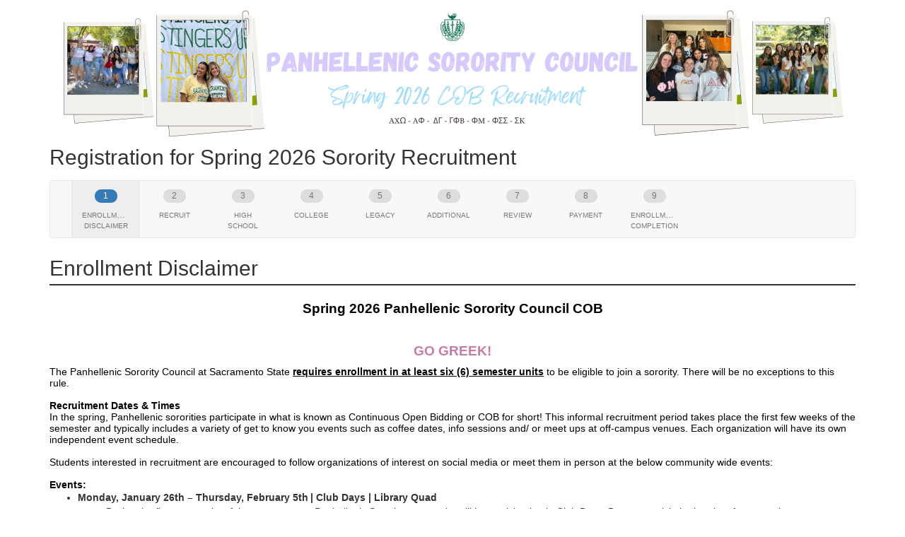

--- FILE ---
content_type: text/html; charset=utf-8
request_url: https://enroll.icsrecruiter.com/pan/CASTSA
body_size: 91655
content:

<!DOCTYPE html>
<!--[if lt IE 7]>      <html class="no-js lt-ie9 lt-ie8 lt-ie7" lang="en" ng-app="enrollApp"> <![endif]-->
<!--[if IE 7]>         <html class="no-js lt-ie9 lt-ie8" lang="en" ng-app="enrollApp"> <![endif]-->
<!--[if IE 8]>         <html class="no-js lt-ie9" lang="en" ng-app="enrollApp"> <![endif]-->
<!--[if gt IE 8]><!-->
<html class="no-js" lang="en" ng-app="enrollApp">
<!--<![endif]-->
<head>
  <meta charset="utf-8">
  <meta http-equiv="X-UA-Compatible" content="IE=edge">
  <!-- Global site tag (gtag.js) - Google Analytics -->
  <script async src="https://www.googletagmanager.com/gtag/js?id=G-34YMVFEDB8"></script>
  <script>
    window.dataLayer = window.dataLayer || [];
    function gtag() { dataLayer.push(arguments); }
    gtag('js', new Date());
    gtag('config', 'G-34YMVFEDB8');
  </script>
  <title>Spring 2026 Sorority Recruitment</title>
  <meta name="description" content="">
  <meta name="viewport" content="width=device-width, initial-scale=1">

  <link rel="apple-touch-icon" href="apple-touch-icon.png">

  <link rel="stylesheet" href="/Content/bootstrap.min.css" />
  <link rel="stylesheet" href="/Content/bootstrap-datepicker.min.css" />
  <link rel="stylesheet" href="/Content/main.css?v4.2.0" />
  
  <link rel="stylesheet" href="/Content/loading-bar.css">
  <link rel="stylesheet" href="/Scripts/ics/common/ics.payform.css">

  <!--[if gt IE 8]><!-->
  <script src="/Scripts/polyfills/array.find.polyfill.js"></script>
  <script src="/Scripts/polyfills/array.includes.polyfill.js"></script>
  <script src="/Scripts/polyfills/array.map.polyfill.js"></script>
  <script src="/Scripts/polyfills/string.includes.polyfill.js"></script>
  <!--<![endif]-->
  <script src="/Scripts/vendor/jquery.min.js"></script>
  <script src="/Scripts/vendor/jquery.xdomainrequest.min.js"></script>
  <script src="/Scripts/vendor/bootstrap.min.js"></script>
  <script src="https://www.google.com/recaptcha/api.js"
          async defer>
  </script>

  
  <script src="/Scripts/vendor/angular.min.js"></script>
  <script src="/Scripts/vendor/angular-cookies.js"></script>
  <script src="/Scripts/vendor/angular-sanitize.js"></script>
  <script src="/Scripts/vendor/angular-animate.min.js"></script>
  <script src="/Scripts/vendor/angular-ui-router.min.js"></script>
  <script src="/Scripts/vendor/angular-resource.min.js"></script>
  <script src="/Scripts/vendor/loading-bar.js"></script>
  <script src="/Scripts/vendor/angularLocalStorage.js"></script>
  <script src="/Scripts/vendor/angular-recaptcha.min.js"></script>
  <script src="/Scripts/vendor/ngMask.min.js"></script>
  <script src="https://cdnjs.cloudflare.com/ajax/libs/angular-css/1.0.8/angular-css.min.js"></script>
  <script src="https://kit.fontawesome.com/b26584ca09.js" crossorigin="anonymous"></script>
  <script src="/Scripts/vendor/moxie.js"></script>
  <script src="/Scripts/vendor/ui-bootstrap-custom-tpls-0.14.3.min.js"></script>
  <script src="/Scripts/vendor/progressbar.min.js"></script>
  <script src="https://js.stripe.com/v3/"></script>

  <script>
    mOxie.Env.swf_url = '/Scripts/Moxie.swf';
    mOxie.Runtime.order = "html5,html4";

    jQuery.support.cors = true;
  </script>

    <script src="/Scripts/vendor/bootstrap-datepicker.min.js"></script>

  <script>
        var ics = {};

        ics.isMobile = false;
        ics.relativePath = "/";
        ics.context = "pan";
        ics.entity = "CASTSA";
        ics.entityId = "13";
        ics.eventId = "6358";
        ics.eventDetails = {"eventId":6358,"entityId":13,"eventName":"Spring 2026 Sorority Recruitment","entityName":"California State University - Sacramento","entityImage":"CASTSAlogo-pan.png","enrollStartDate":"2026-01-12T03:00:00","enrollEndDate":"2026-03-13T03:00:00","paymentEndDate":"0001-01-01T00:00:00","enrollmentRequiresPayment":true,"disclaimerText":"<p></p><p class=\"MsoNormal\" align=\"center\" style=\"text-align:center\"><strong style=\"\"><span style=\"font-size: 14pt; font-family: Helvetica, sans-serif; color: rgb(0, 0, 0);\">Spring 2026 Panhellenic Sorority Council COB</span></strong><br></p><p class=\"MsoNormal\" align=\"center\" style=\"margin-bottom: 7.5pt; text-align: center; line-height: normal; background-image: initial; background-position: initial; background-size: initial; background-repeat: initial; background-attachment: initial; background-origin: initial; background-clip: initial;\"><span style=\"background-color: rgb(255, 255, 255);\"><span style=\"font-size: 10.5pt; font-family: Helvetica, sans-serif; color: rgb(181, 214, 165);\"><br></span></span></p><p class=\"MsoNormal\" align=\"center\" style=\"margin-bottom: 7.5pt; text-align: center; line-height: normal; background-image: initial; background-position: initial; background-size: initial; background-repeat: initial; background-attachment: initial; background-origin: initial; background-clip: initial;\"><strong><span style=\"font-size: 14pt; font-family: Helvetica, sans-serif; background-color: rgb(255, 255, 255); color: rgb(198, 123, 165);\">GO GREEK!</span></strong></p><p class=\"MsoNormal\" style=\"margin-bottom: 0in; line-height: normal; background-image: initial; background-position: initial; background-size: initial; background-repeat: initial; background-attachment: initial; background-origin: initial; background-clip: initial;\"><span style=\"font-size:10.5pt;font-family:&quot;Helvetica&quot;,sans-serif;mso-fareast-font-family:&quot;Times New Roman&quot;;color:black\">The Panhellenic Sorority Council at Sacramento State&nbsp;<b><u>requires </u></b><b><u>enrollment in at least six (6) semester units</u></b>&nbsp;to be eligible to join a sorority. There will be no exceptions to this rule.</span><span style=\"font-size: 10.5pt; font-family: Helvetica, sans-serif;\"><o:p></o:p></span></p><p class=\"MsoNormal\" style=\"margin-bottom: 0in; line-height: normal; background-image: initial; background-position: initial; background-size: initial; background-repeat: initial; background-attachment: initial; background-origin: initial; background-clip: initial;\"><span style=\"font-size: 10.5pt; font-family: Helvetica, sans-serif;\">&nbsp;<o:p></o:p></span></p><p class=\"MsoNormal\" style=\"margin-bottom: 0in; line-height: normal; background-image: initial; background-position: initial; background-size: initial; background-repeat: initial; background-attachment: initial; background-origin: initial; background-clip: initial;\"><b><span style=\"font-size:10.5pt;font-family:&quot;Helvetica&quot;,sans-serif;mso-fareast-font-family:&quot;Times New Roman&quot;;color:black\">Recruitment Dates</span></b><span style=\"font-size:10.5pt;font-family:&quot;Helvetica&quot;,sans-serif;mso-fareast-font-family:&quot;Times New Roman&quot;;color:black\">&nbsp;<b>&amp; Times</b></span></p><p class=\"MsoNormal\" style=\"margin-bottom: 0in; line-height: normal; background-image: initial; background-position: initial; background-size: initial; background-repeat: initial; background-attachment: initial; background-origin: initial; background-clip: initial;\"><span style=\"font-size: 10.5pt; font-family: Helvetica, sans-serif;\"><o:p></o:p></span></p><p class=\"MsoNormal\" style=\"margin-bottom: 0in; line-height: normal; background-image: initial; background-position: initial; background-size: initial; background-repeat: initial; background-attachment: initial; background-origin: initial; background-clip: initial;\"></p><p class=\"MsoNormal\" style=\"margin-bottom: 0in; line-height: normal; background-image: initial; background-position: initial; background-size: initial; background-repeat: initial; background-attachment: initial; background-origin: initial; background-clip: initial;\"><span style=\"font-size:10.5pt;font-family:&quot;Helvetica&quot;,sans-serif;mso-fareast-font-family:\n&quot;Times New Roman&quot;;color:black;mso-bidi-font-weight:bold\">In the spring,\nPanhellenic sororities participate in what is known as Continuous Open Bidding\nor COB for short! This informal recruitment period takes place the first few\nweeks of the semester and typically includes a variety of get to know you\nevents such as coffee dates, info sessions and/ or meet ups at off-campus\nvenues. Each organization will have its own independent event schedule.<o:p></o:p></span></p><p class=\"MsoNormal\" style=\"margin-bottom: 0in; line-height: normal; background-image: initial; background-position: initial; background-size: initial; background-repeat: initial; background-attachment: initial; background-origin: initial; background-clip: initial;\"><span style=\"font-size:10.5pt;font-family:&quot;Helvetica&quot;,sans-serif;mso-fareast-font-family:\n&quot;Times New Roman&quot;;color:black;mso-bidi-font-weight:bold\">&nbsp;</span></p><p class=\"MsoNormal\" style=\"margin-bottom: 0in; line-height: normal; background-image: initial; background-position: initial; background-size: initial; background-repeat: initial; background-attachment: initial; background-origin: initial; background-clip: initial;\">\n\n\n\n</p><p class=\"MsoNormal\" style=\"margin-bottom: 0in; line-height: normal; background-image: initial; background-position: initial; background-size: initial; background-repeat: initial; background-attachment: initial; background-origin: initial; background-clip: initial;\"><span style=\"font-size:10.5pt;font-family:&quot;Helvetica&quot;,sans-serif;mso-fareast-font-family:\n&quot;Times New Roman&quot;;color:black;mso-bidi-font-weight:bold\">Students interested in\nrecruitment are encouraged to follow organizations of interest on social media\nor meet them in person at the below community wide events:</span><span style=\"font-size: 10.5pt; font-family: Helvetica, sans-serif;\"><o:p></o:p></span></p><p class=\"MsoNormal\" style=\"margin-bottom: 0in; line-height: normal; background-image: initial; background-position: initial; background-size: initial; background-repeat: initial; background-attachment: initial; background-origin: initial; background-clip: initial;\"><span style=\"font-size:10.5pt;font-family:&quot;Helvetica&quot;,sans-serif;mso-fareast-font-family:&quot;Times New Roman&quot;;mso-bidi-font-family:&quot;Times New Roman&quot;;color:black\"><br></span></p><p class=\"MsoNormal\" style=\"margin-bottom: 0in; line-height: normal; background-image: initial; background-position: initial; background-size: initial; background-repeat: initial; background-attachment: initial; background-origin: initial; background-clip: initial;\"><span style=\"color: rgb(0, 0, 0); font-family: Helvetica, sans-serif; font-weight: bold;\">Events:&nbsp;</span></p><ul style=\"margin-top:0in\" type=\"disc\">\n <li class=\"MsoNormal\"><b>Monday, January 26th&nbsp;– Thursday, February 5th<sup>&nbsp;</sup>| Club Days | Library\n     Quad</b><o:p></o:p></li>\n <ul style=\"margin-top:0in\" type=\"disc\">\n  <li class=\"MsoNormal\">During the first two\n      weeks of the semester our Panhellenic Sorority community will be\n      participating in Club Days. Be sure to visit the booths of our member\n      organizations to meet current members and find out more information on\n      their upcoming recruitment events!<o:p></o:p></li>\n  <ul style=\"margin-top:0in\" type=\"disc\">\n   <li class=\"MsoNormal\">Follow\n       @csuspanhellenic to find out where participating organizations will be\n       tabling and be sure to ask about future events!</li></ul></ul><ul style=\"margin-top:0in\" type=\"disc\">\n </ul>\n <li class=\"MsoNormal\"><b>Tuesday, February 10th&nbsp;at\n     5:00pm | </b><a href=\"https://cglink.me/2zk/r377293\" target=\"_blank\"><b>Panhellenic S</b></a><span style=\"font-weight: bold;\"><a href=\"https://cglink.me/2zk/r377293\" target=\"_blank\">pring Kick Off</a></span><b><a href=\"https://cglink.me/2zk/r377293\" target=\"_blank\">&nbsp;</a>| University Union, Hinde Auditorium</b><o:p></o:p></li>\n <ul style=\"margin-top:0in\" type=\"disc\">\n  <li class=\"MsoNormal\">Join us at this\n      in-person kick off to the Spring 2026 semester while getting to know the\n      Panhellenic Sorority Community and our 7 member organizations! Attendees\n      can expect to:<o:p></o:p></li>\n  <ul style=\"margin-top:0in\" type=\"disc\">\n   <li class=\"MsoNormal\">Learn more about the\n       informal Spring recruitment process (including dates for future rush\n       events)<o:p></o:p></li>\n   <li class=\"MsoNormal\">Meet with current\n       sorority members and find out which are recruiting<o:p></o:p></li>\n   <li class=\"MsoNormal\">Learn more about\n       eligibility requirements for each sorority including GPA, financial, and\n       more!</li></ul></ul></ul><p class=\"MsoNormal\"><b>Attendance Conflicts for Required Events</b></p><p class=\"MsoNormal\"><span style=\"font-size:10.5pt;line-height:107%;\nfont-family:&quot;Helvetica&quot;,sans-serif;mso-fareast-font-family:&quot;Times New Roman&quot;;\nmso-ansi-language:EN-US;mso-fareast-language:EN-US;mso-bidi-language:AR-SA\">While\nattendance is not mandatory at the kick off, should you have questions about\nthe event, email the Panhellenic President, Triniti Sluyter, as soon as possible,\nbut&nbsp;no later than Monday, February 9th</span><sup><span style=\"font-size:8.0pt;line-height:107%;font-family:&quot;Helvetica&quot;,sans-serif;\nmso-fareast-font-family:&quot;Times New Roman&quot;;mso-ansi-language:EN-US;mso-fareast-language:\nEN-US;mso-bidi-language:AR-SA\">&nbsp;</span></sup><span style=\"font-size:10.5pt;\nline-height:107%;font-family:&quot;Helvetica&quot;,sans-serif;mso-fareast-font-family:\n&quot;Times New Roman&quot;;mso-ansi-language:EN-US;mso-fareast-language:EN-US;\nmso-bidi-language:AR-SA\">at:<b>&nbsp;</b></span><span style=\"font-size:\n11.0pt;line-height:107%;font-family:&quot;Calibri&quot;,sans-serif;mso-ascii-theme-font:\nminor-latin;mso-fareast-font-family:Calibri;mso-fareast-theme-font:minor-latin;\nmso-hansi-theme-font:minor-latin;mso-bidi-font-family:&quot;Times New Roman&quot;;\nmso-bidi-theme-font:minor-bidi;mso-ansi-language:EN-US;mso-fareast-language:\nEN-US;mso-bidi-language:AR-SA\"><a href=\"mailto:csus.psc.president@gmail.com\"><span style=\"font-size:10.5pt;line-height:107%;font-family:&quot;Helvetica&quot;,sans-serif\">csus.psc.president@gmail.com</span></a></span><b><u><span style=\"font-size:10.5pt;line-height:107%;font-family:&quot;Helvetica&quot;,sans-serif;\nmso-fareast-font-family:&quot;Times New Roman&quot;;color:#337AB7;mso-ansi-language:EN-US;\nmso-fareast-language:EN-US;mso-bidi-language:AR-SA\">.</span></u></b></p><p class=\"MsoNormal\" style=\"margin-bottom: 0in; line-height: normal; background-image: initial; background-position: initial; background-size: initial; background-repeat: initial; background-attachment: initial; background-origin: initial; background-clip: initial;\"><strong><span style=\"font-size:10.5pt;font-family:&quot;Helvetica&quot;,sans-serif;mso-fareast-font-family:&quot;Times New Roman&quot;;mso-bidi-font-family:&quot;Times New Roman&quot;;color:red\">&nbsp;</span></strong></p><p class=\"MsoNormal\" style=\"margin-bottom: 0in; text-align: justify; line-height: normal; background-image: initial; background-position: initial; background-size: initial; background-repeat: initial; background-attachment: initial; background-origin: initial; background-clip: initial;\"><strong><span style=\"font-size:10.5pt;font-family:&quot;Helvetica&quot;,sans-serif;mso-fareast-font-family:&quot;Times New Roman&quot;;mso-bidi-font-family:&quot;Times New Roman&quot;;color:black\">Deadline:&nbsp;</span></strong><span style=\"font-size:10.5pt;font-family:&quot;Helvetica&quot;,sans-serif;mso-fareast-font-family:&quot;Times New Roman&quot;;color:black\">The deadline to register for Panhellenic Spring Recruitment is Friday, March 6,<sup>&nbsp;</sup>2026.</span></p><p class=\"MsoNormal\" style=\"margin-bottom: 0in; text-align: justify; line-height: normal; background-image: initial; background-position: initial; background-size: initial; background-repeat: initial; background-attachment: initial; background-origin: initial; background-clip: initial;\"><span style=\"font-size:10.5pt;font-family:&quot;Helvetica&quot;,sans-serif;mso-fareast-font-family:&quot;Times New Roman&quot;;mso-bidi-font-family:&quot;Times New Roman&quot;;color:black\"><br></span></p><p class=\"MsoNormal\" style=\"margin-bottom: 0in; line-height: normal; background-image: initial; background-position: initial; background-size: initial; background-repeat: initial; background-attachment: initial; background-origin: initial; background-clip: initial;\"><strong><span style=\"font-size: 10.5pt; font-family: Helvetica, sans-serif;\">Accommodations:&nbsp;</span></strong><span style=\"font-size:10.5pt;font-family:&quot;Helvetica&quot;,sans-serif;mso-fareast-font-family:&quot;Times New Roman&quot;;mso-bidi-font-family:&quot;Times New Roman&quot;;color:black\">Individuals who would like to request accommodations are to contact Kayla Johnson, Program Advisor for Greek Life at <a href=\"mailto:kaylajohnson@csus.edu\">kaylajohnson@csus.edu</a>,&nbsp;<span style=\"text-decoration: underline;\">at least 5 business days&nbsp;</span>before the&nbsp;</span><span style=\"font-size:10.5pt;line-height:107%;\nfont-family:&quot;Helvetica&quot;,sans-serif;mso-fareast-font-family:&quot;Times New Roman&quot;;\nmso-bidi-font-family:&quot;Times New Roman&quot;;color:black;mso-ansi-language:EN-US;\nmso-fareast-language:EN-US;mso-bidi-language:AR-SA\">Spring Kickoff or the\nsorority rush event you wish to attend</span><span style=\"font-size:10.5pt;font-family:&quot;Helvetica&quot;,sans-serif;mso-fareast-font-family:&quot;Times New Roman&quot;;mso-bidi-font-family:&quot;Times New Roman&quot;;color:black\">.&nbsp;Please also detail accommodations needed on the registration form.</span></p><p class=\"MsoNormal\" style=\"margin-bottom: 0in; line-height: normal; background-image: initial; background-position: initial; background-size: initial; background-repeat: initial; background-attachment: initial; background-origin: initial; background-clip: initial;\"><span style=\"text-decoration: underline;\"><span style=\"font-size:10.5pt;font-family:&quot;Helvetica&quot;,sans-serif;mso-fareast-font-family:&quot;Times New Roman&quot;;mso-bidi-font-family:&quot;Times New Roman&quot;;color:black\"><br></span></span></p><p class=\"MsoNormal\" style=\"margin-bottom: 0in; text-align: justify; line-height: normal; background-image: initial; background-position: initial; background-size: initial; background-repeat: initial; background-attachment: initial; background-origin: initial; background-clip: initial;\"><b><span style=\"font-size:10.5pt;line-height:107%;font-family:&quot;Helvetica&quot;,sans-serif;mso-fareast-font-family:&quot;Times New Roman&quot;;mso-bidi-font-family:&quot;Times New Roman&quot;;color:black;mso-ansi-language:EN-US;mso-fareast-language:EN-US;mso-bidi-language:AR-SA\">Non-Refundable Registration Fee:</span><span style=\"font-size: 10.5pt; line-height: 107%; font-family: Helvetica, sans-serif; color: rgb(0, 0, 0); background-color: rgb(255, 231, 156);\">&nbsp;There is a $5 non-refundable online registration fee.&nbsp;</span></b><b><span style=\"font-size: 10.5pt; line-height: 107%; font-family: Helvetica, sans-serif;\">***</span></b><span style=\"font-size: 10.5pt; line-height: 107%; font-family: Helvetica, sans-serif; color: black;\">Please note the registration fee is used to pay for the costs of the event including use of ICS Recruiter System***</span></p><p class=\"MsoNormal\" style=\"margin-bottom: 0in; text-align: justify; line-height: normal; background-image: initial; background-position: initial; background-size: initial; background-repeat: initial; background-attachment: initial; background-origin: initial; background-clip: initial;\"><span style=\"font-size: 10.5pt; font-family: Helvetica, sans-serif;\">&nbsp;</span></p><p class=\"MsoNormal\" style=\"margin-bottom: 0in; line-height: normal; background-image: initial; background-position: initial; background-size: initial; background-repeat: initial; background-attachment: initial; background-origin: initial; background-clip: initial;\"><strong><span style=\"font-size:10.5pt;font-family:&quot;Helvetica&quot;,sans-serif;mso-fareast-font-family:&quot;Times New Roman&quot;;mso-bidi-font-family:&quot;Times New Roman&quot;;color:black\">Photo:&nbsp;</span></strong><span style=\"color: black; font-family: Helvetica, sans-serif; font-size: 10.5pt;\">A photo submission is required with the application. </span><span style=\"color: rgb(0, 0, 0); background-color: rgb(255, 231, 156);\"><span style=\"font-family: Helvetica, sans-serif; font-size: 10.5pt; background-image: initial; background-position: initial; background-size: initial; background-repeat: initial; background-attachment: initial; background-origin: initial; background-clip: initial;\"><b style=\"\">Please have a close-up/individual photo ready to upload.&nbsp;&nbsp;</b></span></span></p><p class=\"MsoNormal\" style=\"margin-bottom: 0in; line-height: normal; background-image: initial; background-position: initial; background-size: initial; background-repeat: initial; background-attachment: initial; background-origin: initial; background-clip: initial;\"><span style=\"font-size: 10.5pt; font-family: Helvetica, sans-serif;\">&nbsp;</span></p><p class=\"MsoNormal\" style=\"margin: 6pt 0in 0in; text-align: justify; line-height: normal; background-image: initial; background-position: initial; background-size: initial; background-repeat: initial; background-attachment: initial; background-origin: initial; background-clip: initial;\"><strong><span style=\"font-size: 10.5pt; font-family: Helvetica, sans-serif; background-image: initial; background-position: initial; background-size: initial; background-repeat: initial; background-attachment: initial; background-origin: initial; background-clip: initial; color: rgb(0, 0, 0); background-color: rgb(0, 255, 255);\">Academic Requirements &amp; Financial Overview</span></strong></p><p class=\"MsoNormal\" style=\"margin-bottom: 0in; text-align: justify; line-height: normal; background-image: initial; background-position: initial; background-size: initial; background-repeat: initial; background-attachment: initial; background-origin: initial; background-clip: initial;\"><span style=\"font-size: 10.5pt; font-family: Helvetica, sans-serif; color: rgb(99, 74, 165);\">&nbsp;</span></p><p class=\"MsoNormal\" style=\"margin-bottom: 0in; line-height: normal; background-image: initial; background-position: initial; background-size: initial; background-repeat: initial; background-attachment: initial; background-origin: initial; background-clip: initial;\"><strong><span style=\"font-size:10.5pt;font-family:&quot;Helvetica&quot;,sans-serif;mso-fareast-font-family:&quot;Times New Roman&quot;;mso-bidi-font-family:&quot;Times New Roman&quot;;color:black;background:#D6EFD6\">Alpha Chi Omega</span></strong></p><p class=\"MsoNormal\" style=\"margin-bottom: 0in; line-height: normal; background-image: initial; background-position: initial; background-size: initial; background-repeat: initial; background-attachment: initial; background-origin: initial; background-clip: initial;\"><span style=\"font-size:10.5pt;font-family:&quot;Helvetica&quot;,sans-serif;mso-fareast-font-family:&quot;Times New Roman&quot;;mso-bidi-font-family:&quot;Times New Roman&quot;;color:black\">First Year GPA:<strong>&nbsp;3.00</strong></span></p><p class=\"MsoNormal\" style=\"margin-bottom: 0in; line-height: normal; background-image: initial; background-position: initial; background-size: initial; background-repeat: initial; background-attachment: initial; background-origin: initial; background-clip: initial;\"><span style=\"font-size:10.5pt;font-family:&quot;Helvetica&quot;,sans-serif;mso-fareast-font-family:&quot;Times New Roman&quot;;mso-bidi-font-family:&quot;Times New Roman&quot;;color:black\">Continuing &amp; Transfer GPA:&nbsp;<strong>2.80&nbsp;</strong></span></p><p class=\"MsoNormal\" style=\"margin-bottom: 0in; line-height: normal; background-image: initial; background-position: initial; background-size: initial; background-repeat: initial; background-attachment: initial; background-origin: initial; background-clip: initial;\"><span style=\"font-size:10.5pt;font-family:&quot;Helvetica&quot;,sans-serif;mso-fareast-font-family:&quot;Times New Roman&quot;;mso-bidi-font-family:&quot;Times New Roman&quot;;color:black\">Spring 2026 New Member Dues/Fees:<strong>&nbsp;$928.00&nbsp;</strong></span></p><p class=\"MsoNormal\" style=\"margin-bottom: 0in; line-height: normal; background-image: initial; background-position: initial; background-size: initial; background-repeat: initial; background-attachment: initial; background-origin: initial; background-clip: initial;\"><span style=\"font-size: 10.5pt; font-family: Helvetica, sans-serif;\"><br></span><strong><span style=\"font-size:10.5pt;font-family:&quot;Helvetica&quot;,sans-serif;mso-fareast-font-family:&quot;Times New Roman&quot;;mso-bidi-font-family:&quot;Times New Roman&quot;;color:black;background:#D6EFD6\">Alpha Phi</span></strong></p><p class=\"MsoNormal\" style=\"margin-bottom: 0in; line-height: normal; background-image: initial; background-position: initial; background-size: initial; background-repeat: initial; background-attachment: initial; background-origin: initial; background-clip: initial;\"><span style=\"font-size:10.5pt;font-family:&quot;Helvetica&quot;,sans-serif;mso-fareast-font-family:&quot;Times New Roman&quot;;mso-bidi-font-family:&quot;Times New Roman&quot;;color:black\">First Year GPA:<strong>&nbsp;2.50</strong></span></p><p class=\"MsoNormal\" style=\"margin-bottom: 0in; line-height: normal; background-image: initial; background-position: initial; background-size: initial; background-repeat: initial; background-attachment: initial; background-origin: initial; background-clip: initial;\"><span style=\"font-size:10.5pt;font-family:&quot;Helvetica&quot;,sans-serif;mso-fareast-font-family:&quot;Times New Roman&quot;;mso-bidi-font-family:&quot;Times New Roman&quot;;color:black\">Continuing &amp; Transfer GPA:&nbsp;<strong>2.50</strong></span></p><p class=\"MsoNormal\" style=\"margin-bottom: 0in; line-height: normal; background-image: initial; background-position: initial; background-size: initial; background-repeat: initial; background-attachment: initial; background-origin: initial; background-clip: initial;\"><span style=\"font-size:10.5pt;font-family:&quot;Helvetica&quot;,sans-serif;mso-fareast-font-family:&quot;Times New Roman&quot;;mso-bidi-font-family:&quot;Times New Roman&quot;;color:black\">Spring 2026 New Member Dues/Fees:<strong>&nbsp;$1,471.52</strong></span></p><p class=\"MsoNormal\" style=\"margin-bottom: 0in; line-height: normal; background-image: initial; background-position: initial; background-size: initial; background-repeat: initial; background-attachment: initial; background-origin: initial; background-clip: initial;\"><span style=\"font-size: 10.5pt; font-family: Helvetica, sans-serif;\">&nbsp;</span></p><p class=\"MsoNormal\" style=\"margin-bottom: 0in; line-height: normal; background-image: initial; background-position: initial; background-size: initial; background-repeat: initial; background-attachment: initial; background-origin: initial; background-clip: initial;\"><strong><span style=\"font-size:10.5pt;font-family:&quot;Helvetica&quot;,sans-serif;mso-fareast-font-family:&quot;Times New Roman&quot;;mso-bidi-font-family:&quot;Times New Roman&quot;;color:black;background:#D6EFD6\">Delta Gamma</span></strong></p><p class=\"MsoNormal\" style=\"margin-bottom: 0in; line-height: normal; background-image: initial; background-position: initial; background-size: initial; background-repeat: initial; background-attachment: initial; background-origin: initial; background-clip: initial;\"><span style=\"font-size:10.5pt;font-family:&quot;Helvetica&quot;,sans-serif;mso-fareast-font-family:&quot;Times New Roman&quot;;mso-bidi-font-family:&quot;Times New Roman&quot;;color:black\">First Year GPA:<strong>&nbsp;2.80</strong></span></p><p class=\"MsoNormal\" style=\"margin-bottom: 0in; line-height: normal; background-image: initial; background-position: initial; background-size: initial; background-repeat: initial; background-attachment: initial; background-origin: initial; background-clip: initial;\"><span style=\"font-size:10.5pt;font-family:&quot;Helvetica&quot;,sans-serif;mso-fareast-font-family:&quot;Times New Roman&quot;;mso-bidi-font-family:&quot;Times New Roman&quot;;color:black\">Continuing &amp; Transfer GPA:&nbsp;<strong>2.50</strong></span></p><p class=\"MsoNormal\" style=\"margin-bottom: 0in; line-height: normal; background-image: initial; background-position: initial; background-size: initial; background-repeat: initial; background-attachment: initial; background-origin: initial; background-clip: initial;\"><span style=\"font-size:10.5pt;font-family:&quot;Helvetica&quot;,sans-serif;mso-fareast-font-family:&quot;Times New Roman&quot;;mso-bidi-font-family:&quot;Times New Roman&quot;;color:black\">Spring 2026 New Member Dues/Fees:&nbsp;<strong>$990.00</strong></span></p><p class=\"MsoNormal\" style=\"margin-bottom: 0in; line-height: normal; background-image: initial; background-position: initial; background-size: initial; background-repeat: initial; background-attachment: initial; background-origin: initial; background-clip: initial;\"><span style=\"font-size: 10.5pt; font-family: Helvetica, sans-serif;\"><br></span><strong><span style=\"font-size:10.5pt;font-family:&quot;Helvetica&quot;,sans-serif;mso-fareast-font-family:&quot;Times New Roman&quot;;mso-bidi-font-family:&quot;Times New Roman&quot;;color:black;background:#D6EFD6\">Gamma Phi Beta</span></strong></p><p class=\"MsoNormal\" style=\"margin-bottom: 0in; line-height: normal; background-image: initial; background-position: initial; background-size: initial; background-repeat: initial; background-attachment: initial; background-origin: initial; background-clip: initial;\"><span style=\"font-size:10.5pt;font-family:&quot;Helvetica&quot;,sans-serif;mso-fareast-font-family:&quot;Times New Roman&quot;;mso-bidi-font-family:&quot;Times New Roman&quot;;color:black\">First Year GPA:<strong>&nbsp;2.80</strong></span><span style=\"font-size: 10.5pt; font-family: Helvetica, sans-serif;\"><br></span><span style=\"font-size:10.5pt;font-family:&quot;Helvetica&quot;,sans-serif;mso-fareast-font-family:&quot;Times New Roman&quot;;mso-bidi-font-family:&quot;Times New Roman&quot;;color:black\">Continuing &amp; Transfer GPA:&nbsp;<strong>2.40</strong></span></p><p class=\"MsoNormal\" style=\"margin-bottom: 0in; line-height: normal; background-image: initial; background-position: initial; background-size: initial; background-repeat: initial; background-attachment: initial; background-origin: initial; background-clip: initial;\"><span style=\"font-size:10.5pt;font-family:&quot;Helvetica&quot;,sans-serif;mso-fareast-font-family:&quot;Times New Roman&quot;;mso-bidi-font-family:&quot;Times New Roman&quot;;color:black\">Spring 2026 New Member Dues/Fees:<strong>&nbsp;$882.00&nbsp;</strong><br><br></span></p><p class=\"MsoNormal\" style=\"margin-bottom: 0in; line-height: normal; background-image: initial; background-position: initial; background-size: initial; background-repeat: initial; background-attachment: initial; background-origin: initial; background-clip: initial;\"><strong><span style=\"font-size:10.5pt;font-family:&quot;Helvetica&quot;,sans-serif;mso-fareast-font-family:&quot;Times New Roman&quot;;mso-bidi-font-family:&quot;Times New Roman&quot;;color:black;background:#D6EFD6\">Phi Mu</span></strong></p><p class=\"MsoNormal\" style=\"margin-bottom: 0in; line-height: normal; background-image: initial; background-position: initial; background-size: initial; background-repeat: initial; background-attachment: initial; background-origin: initial; background-clip: initial;\"><span style=\"font-size:10.5pt;font-family:&quot;Helvetica&quot;,sans-serif;mso-fareast-font-family:&quot;Times New Roman&quot;;mso-bidi-font-family:&quot;Times New Roman&quot;;color:black\">First Year GPA:<strong>&nbsp;2.60</strong></span></p><p class=\"MsoNormal\" style=\"margin-bottom: 0in; line-height: normal; background-image: initial; background-position: initial; background-size: initial; background-repeat: initial; background-attachment: initial; background-origin: initial; background-clip: initial;\"><span style=\"font-size:10.5pt;font-family:&quot;Helvetica&quot;,sans-serif;mso-fareast-font-family:&quot;Times New Roman&quot;;mso-bidi-font-family:&quot;Times New Roman&quot;;color:black\">Continuing &amp; Transfer GPA:&nbsp;<strong>2.60</strong></span></p><p class=\"MsoNormal\" style=\"margin-bottom: 0in; line-height: normal; background-image: initial; background-position: initial; background-size: initial; background-repeat: initial; background-attachment: initial; background-origin: initial; background-clip: initial;\"><span style=\"font-size:10.5pt;font-family:&quot;Helvetica&quot;,sans-serif;mso-fareast-font-family:&quot;Times New Roman&quot;;mso-bidi-font-family:&quot;Times New Roman&quot;;color:black\">Spring 2026 New Member Dues/Fees:&nbsp;<strong>$807.22</strong></span></p><p class=\"MsoNormal\" style=\"margin-bottom: 0in; line-height: normal; background-image: initial; background-position: initial; background-size: initial; background-repeat: initial; background-attachment: initial; background-origin: initial; background-clip: initial;\"><span style=\"font-size: 10.5pt; font-family: Helvetica, sans-serif;\">&nbsp;</span></p><p class=\"MsoNormal\" style=\"margin-bottom: 0in; line-height: normal; background-image: initial; background-position: initial; background-size: initial; background-repeat: initial; background-attachment: initial; background-origin: initial; background-clip: initial;\"><strong><span style=\"font-size:10.5pt;font-family:&quot;Helvetica&quot;,sans-serif;mso-fareast-font-family:&quot;Times New Roman&quot;;mso-bidi-font-family:&quot;Times New Roman&quot;;color:black;background:#D6EFD6\">Phi Sigma Sigma</span></strong></p><p class=\"MsoNormal\" style=\"margin-bottom: 0in; line-height: normal; background-image: initial; background-position: initial; background-size: initial; background-repeat: initial; background-attachment: initial; background-origin: initial; background-clip: initial;\"><span style=\"font-size:10.5pt;font-family:&quot;Helvetica&quot;,sans-serif;mso-fareast-font-family:&quot;Times New Roman&quot;;mso-bidi-font-family:&quot;Times New Roman&quot;;color:black\">First Year GPA:<strong>&nbsp;2.50</strong><br>Continuing &amp; Transfer GPA:&nbsp;<strong>2.50</strong></span></p><p class=\"MsoNormal\" style=\"margin-bottom: 0in; line-height: normal; background-image: initial; background-position: initial; background-size: initial; background-repeat: initial; background-attachment: initial; background-origin: initial; background-clip: initial;\"><span style=\"font-size:10.5pt;font-family:&quot;Helvetica&quot;,sans-serif;mso-fareast-font-family:&quot;Times New Roman&quot;;mso-bidi-font-family:&quot;Times New Roman&quot;;color:black\">Spring 2026 New Member Dues/Fees: <span style=\"font-weight: bold;\">$930</span><strong>.00</strong></span></p><p class=\"MsoNormal\" style=\"margin-bottom: 0in; line-height: normal; background-image: initial; background-position: initial; background-size: initial; background-repeat: initial; background-attachment: initial; background-origin: initial; background-clip: initial;\"><span style=\"font-size: 10.5pt; font-family: Helvetica, sans-serif;\"><br></span><strong><span style=\"font-size:10.5pt;font-family:&quot;Helvetica&quot;,sans-serif;mso-fareast-font-family:&quot;Times New Roman&quot;;mso-bidi-font-family:&quot;Times New Roman&quot;;color:black;background:#D6EFD6\">Sigma Kappa</span></strong><span style=\"font-size: 10.5pt; font-family: Helvetica, sans-serif;\"><br></span><span style=\"font-size:10.5pt;font-family:&quot;Helvetica&quot;,sans-serif;mso-fareast-font-family:&quot;Times New Roman&quot;;mso-bidi-font-family:&quot;Times New Roman&quot;;color:black\">First Year GPA:<strong>&nbsp;2.0</strong></span></p><p class=\"MsoNormal\" style=\"margin-bottom: 0in; line-height: normal; background-image: initial; background-position: initial; background-size: initial; background-repeat: initial; background-attachment: initial; background-origin: initial; background-clip: initial;\"><span style=\"font-size:10.5pt;font-family:&quot;Helvetica&quot;,sans-serif;mso-fareast-font-family:&quot;Times New Roman&quot;;mso-bidi-font-family:&quot;Times New Roman&quot;;color:black\">Continuing &amp; Transfer GPA:&nbsp;<strong>2.0</strong></span></p><p class=\"MsoNormal\" style=\"margin-bottom: 0in; line-height: normal; background-image: initial; background-position: initial; background-size: initial; background-repeat: initial; background-attachment: initial; background-origin: initial; background-clip: initial;\"><span style=\"font-size: 10.5pt; font-family: Helvetica, sans-serif;\">Spring 2026 New Member Dues/Fees:&nbsp;<strong>$977.00</strong></span></p><p class=\"MsoNormal\" style=\"margin-bottom: 0in; line-height: normal; background-image: initial; background-position: initial; background-size: initial; background-repeat: initial; background-attachment: initial; background-origin: initial; background-clip: initial;\"><span style=\"font-size: 10.5pt; font-family: Helvetica, sans-serif;\">&nbsp;</span></p><p class=\"MsoNormal\" style=\"margin-bottom: 0in; line-height: normal; background-image: initial; background-position: initial; background-size: initial; background-repeat: initial; background-attachment: initial; background-origin: initial; background-clip: initial;\"><strong><span style=\"font-size: 10.5pt; font-family: Helvetica, sans-serif;\">For more information on our community</span></strong><span style=\"font-size: 10.5pt; font-family: Helvetica, sans-serif;\"><strong>&nbsp;follow us on Instagram at <span style=\"color: rgb(255, 0, 255);\">@csuspanhellenic</span></strong></span></p><p class=\"MsoNormal\" style=\"margin-bottom: 0in; line-height: normal; background-image: initial; background-position: initial; background-size: initial; background-repeat: initial; background-attachment: initial; background-origin: initial; background-clip: initial;\"><span style=\"font-size: 10.5pt; font-family: Helvetica, sans-serif; color: rgb(255, 0, 255);\">&nbsp;</span></p><p class=\"MsoNormal\" style=\"margin-bottom: 0in; line-height: normal; background-image: initial; background-position: initial; background-size: initial; background-repeat: initial; background-attachment: initial; background-origin: initial; background-clip: initial;\"><strong><span style=\"font-size: 10.5pt; font-family: Helvetica, sans-serif;\">INFORMATION DISCLOSURE</span></strong><span style=\"font-size: 10.5pt; font-family: Helvetica, sans-serif;\">: By clicking \"submit\" on this on-line registration form, I allow my information to be made available to all member organizations of the Panhellenic Sorority Council at California State University, Sacramento, as part of the informal recruitment process. I also understand that to be eligible for recruitment, I must be a regularly enrolled, full-time student at California State University, Sacramento. I authorize California State University, Sacramento to verify this information.</span></p><p class=\"MsoNormal\" style=\"text-align: center; margin-bottom: 7.5pt; line-height: normal; background-image: initial; background-position: initial; background-size: initial; background-repeat: initial; background-attachment: initial; background-origin: initial; background-clip: initial;\"></p><p class=\"MsoNormal\" style=\"margin-bottom: 7.5pt; line-height: normal; background-image: initial; background-position: initial; background-size: initial; background-repeat: initial; background-attachment: initial; background-origin: initial; background-clip: initial;\"><span style=\"font-size: 10.5pt; font-family: Helvetica, sans-serif;\">&nbsp;</span></p><p style=\"margin: 0in 0in 0pt; line-height: 1.4;\"> </p><p></p>","defaultNoenrollText":"<div style=\"text-align: center;\"><span style=\"font-size: 16px; font-weight: bold; color: rgb(0, 0, 0);\">Thank you for visiting the Sacramento State Panhellenic Recruitment Registration page!&nbsp;&nbsp;</span></div><div style=\"text-align: center;\"><span class=\"Apple-style-span\" style=\"font-size: 16px; font-weight: bold;\"><span class=\"Apple-style-span\" style=\"font-size: 16px; font-weight: bold;\"><span class=\"Apple-style-span\" style=\"font-size: 16px; font-weight: bold;\"><span class=\"Apple-style-span\" style=\"font-size: 16px; font-weight: bold; color: rgb(0, 0, 0);\">Registration for Spring 2026 is scheduled to open on January 12th, 2026 at 8:00am so be sure to check back again soon!</span></span></span></span></div><div style=\"text-align: center;\"><span class=\"Apple-style-span\" style=\"color: #800080; font-size: 16px; font-weight: bold;\"><span class=\"Apple-style-span\" style=\"color: #800080; font-size: 16px; font-weight: bold;\"></span></span></div>","enrollFinishText":"<div style=\"text-align: center;\"><strong><span class=\"Apple-style-span\" style=\"font-size: 12pt; color: rgb(0, 0, 0);\">Congratulations! Your registration is complete! </span></strong></div><div style=\"text-align: center;\"><span style=\"color: rgb(0, 0, 0);\"><br></span></div><div style=\"text-align: center;\"><strong><span class=\"Apple-style-span\" style=\"font-size: 12pt; color: rgb(0, 0, 0);\">Please remember if you <span style=\"text-decoration: underline;\">have not paid the $5 fee online</span> with a credit/debit card, you must do so in order for your registration to be complete!</span></strong></div><div style=\"text-align: center;\"><span style=\"color: #800080;\"><strong><span class=\"Apple-style-span\" style=\"font-size: 12pt;\">&nbsp;</span></strong></span></div><div style=\"text-align: center;\"><span style=\"color: #800080;\"><span class=\"Apple-style-span\" style=\"font-size: 12pt;\"></span></span><p style=\"margin: 0in 0in 0pt;\"><strong>More Information</strong>: Check out the Panhellenic Instagram (@csuspanhellenic)&nbsp;<br></p><p style=\"margin: 0in 0in 0pt;\"><br></p><p style=\"margin: 0in 0in 0pt;\"><br></p></div>","timeZone":"4","usesLaunchPoint":false,"launchPointId":"","paymentUrl":null,"splitInd":true,"splitPercentage":5.0};
        ics.eventConfig = [{"controlID":2,"controlName":"TermsView","controlType":"View","displayed":true,"entityControlID":0,"helpText":"","required":false,"title":"Enrollment Disclaimer","sections":[],"status":"show"},{"controlID":3,"controlName":"RecruitInfoView","controlType":"View","displayed":true,"entityControlID":0,"helpText":"","required":false,"title":"Recruit Information","sections":[{"controlID":4,"helpText":"","label":"Recruit Information","name":"RecruitInfoSectionHeader","controlType":"SectionInputHeader","defaultLabel":null,"entityControlID":0,"displayed":true,"required":false,"disabled":false,"parentControlName":"RecruitInfoView","parentTemplateControlName":"RecruitInfoView","templateControlName":"RecruitInfo_Header","value":null,"controls":[{"controlID":5,"helpText":"","label":"First Name (Preferred):","name":"RecruitPNMFirstNamePreferred","controlType":"SectionInputText","defaultLabel":null,"entityControlID":0,"displayed":true,"required":true,"disabled":false,"parentControlName":"RecruitInfoView","parentTemplateControlName":"RecruitInfoView","templateControlName":"NameFirst","value":null,"controls":null},{"controlID":6,"helpText":"","label":"First Name (Legal):","name":"RecruitPNMFirstNameLegal","controlType":"SectionInputText","defaultLabel":null,"entityControlID":0,"displayed":true,"required":true,"disabled":false,"parentControlName":"RecruitInfoView","parentTemplateControlName":"RecruitInfoView","templateControlName":"NameFirstLegal","value":null,"controls":null},{"controlID":7,"helpText":"","label":"Last Name:","name":"RecruitPNMLastName","controlType":"SectionInputText","defaultLabel":null,"entityControlID":0,"displayed":true,"required":true,"disabled":false,"parentControlName":"RecruitInfoView","parentTemplateControlName":"RecruitInfoView","templateControlName":"NameLast","value":null,"controls":null},{"controlID":10,"helpText":"Student ID is your University ID # located on your One Card.","label":"Student ID:","name":"RecruitPNMStudentID","controlType":"SectionInputText","defaultLabel":null,"entityControlID":0,"displayed":true,"required":true,"disabled":false,"parentControlName":"RecruitInfoView","parentTemplateControlName":"RecruitInfoView","templateControlName":"StudentID","value":null,"controls":null}]},{"controlID":13,"helpText":null,"label":"Contact Information","name":"RecruitContactInfoSectionHeader","controlType":"SectionInputHeader","defaultLabel":null,"entityControlID":0,"displayed":true,"required":false,"disabled":false,"parentControlName":"RecruitContactInfoSection","parentTemplateControlName":"RICCI","templateControlName":"ContactInfo_Header","value":null,"controls":null},{"controlID":14,"helpText":"","label":"Contact Information","name":"RecruitContactInfoSectionSubHeader","controlType":"SectionInputSubHeader","defaultLabel":null,"entityControlID":0,"displayed":true,"required":false,"disabled":false,"parentControlName":"RecruitContactInfoSection","parentTemplateControlName":"RICCI","templateControlName":"ContactInfo_SubHeader","value":null,"controls":[{"controlID":15,"helpText":"","label":"Home Phone:","name":"RecruitContactHomePhone","controlType":"SectionInputText","defaultLabel":null,"entityControlID":0,"displayed":true,"required":false,"disabled":false,"parentControlName":"RecruitContactInfoSection","parentTemplateControlName":"RICCI","templateControlName":"PhoneHome","value":null,"controls":null},{"controlID":16,"helpText":"","label":"Mobile No:","name":"RecruitContactMobilePhone","controlType":"SectionInputText","defaultLabel":null,"entityControlID":0,"displayed":true,"required":true,"disabled":false,"parentControlName":"RecruitContactInfoSection","parentTemplateControlName":"RICCI","templateControlName":"PhoneMobile","value":null,"controls":null},{"controlID":17,"helpText":"Please use an email that you check regularly.","label":"Email:","name":"RecruitContactEmail","controlType":"SectionInputText","defaultLabel":null,"entityControlID":0,"displayed":true,"required":true,"disabled":false,"parentControlName":"RecruitContactInfoSection","parentTemplateControlName":"RICCI","templateControlName":"Email","value":null,"controls":null},{"controlID":17,"helpText":"Confirm Email","label":"Email Confirmation:","name":"RecruitContactConfirmEmail","controlType":"SectionInputText","defaultLabel":null,"entityControlID":0,"displayed":true,"required":true,"disabled":false,"parentControlName":"RecruitContactInfoSection","parentTemplateControlName":"RICCI","templateControlName":"ConfirmEmail","value":null,"controls":null}]},{"controlID":19,"helpText":null,"label":"Current Address Information","name":"RecruitAddressSectionHeader","controlType":"SectionInputHeader","defaultLabel":null,"entityControlID":0,"displayed":true,"required":false,"disabled":false,"parentControlName":"RecruitAddressSection","parentTemplateControlName":"RIA","templateControlName":"Address_Header","value":null,"controls":null},{"controlID":20,"helpText":"","label":"Current Address Information","name":"RecruitAddressSectionSubHeader","controlType":"SectionInputSubHeader","defaultLabel":null,"entityControlID":0,"displayed":true,"required":false,"disabled":false,"parentControlName":"RecruitAddressSection","parentTemplateControlName":"RIA","templateControlName":"Address_SubHeader","value":null,"controls":[{"controlID":21,"helpText":"","label":"Country:","name":"RecruitAddressCountry","controlType":"SectionInputDropDownList","defaultLabel":null,"entityControlID":0,"displayed":true,"required":true,"disabled":false,"parentControlName":"RecruitAddressSection","parentTemplateControlName":"RIA","templateControlName":"Country","value":null,"controls":null},{"controlID":24,"helpText":"","label":"City:","name":"RecruitAddressCity","controlType":"SectionInputText","defaultLabel":null,"entityControlID":0,"displayed":true,"required":true,"disabled":false,"parentControlName":"RecruitAddressSection","parentTemplateControlName":"RIA","templateControlName":"City","value":null,"controls":null},{"controlID":25,"helpText":"","label":"State/Province/Region:","name":"RecruitAddressState","controlType":"SectionInputDropDownList","defaultLabel":null,"entityControlID":0,"displayed":true,"required":true,"disabled":false,"parentControlName":"RecruitAddressSection","parentTemplateControlName":"RIA","templateControlName":"State","value":null,"controls":null}]},{"controlID":27,"helpText":"","label":"General Information","name":"RecruitGeneralInfoSectionHeader","controlType":"SectionInputHeader","defaultLabel":null,"entityControlID":0,"displayed":true,"required":false,"disabled":false,"parentControlName":"RecruitInfoView","parentTemplateControlName":"RecruitInfoView","templateControlName":"RIGenInfo_Header","value":null,"controls":[{"controlID":28,"helpText":"","label":"Home Town:","name":"RecruitGeneralInfoHomeTown","controlType":"SectionInputText","defaultLabel":null,"entityControlID":0,"displayed":true,"required":true,"disabled":false,"parentControlName":"RecruitInfoView","parentTemplateControlName":"RecruitInfoView","templateControlName":"HomeTown","value":null,"controls":null},{"controlID":29,"helpText":"","label":"Home Town State:","name":"RecruitGeneralInfoHomeTownState","controlType":"SectionInputDropDownList","defaultLabel":null,"entityControlID":0,"displayed":true,"required":true,"disabled":false,"parentControlName":"RecruitInfoView","parentTemplateControlName":"RecruitInfoView","templateControlName":"HomeTownState","value":null,"controls":null},{"controlID":31,"helpText":"","label":"T Shirt size:","name":"RecruitGeneralInfoTShirtSize","controlType":"SectionInputDropDownList","defaultLabel":null,"entityControlID":0,"displayed":true,"required":true,"disabled":false,"parentControlName":"RecruitInfoView","parentTemplateControlName":"RecruitInfoView","templateControlName":"TShirtSize","value":null,"controls":null},{"controlID":32,"helpText":"Please detail any accommodations needed here, including but not limited to: Interpreters, etc.","label":"Please list any accommodation needs below:","name":"RecruitGeneralInfoSpecialNeeds","controlType":"SectionInputTextArea","defaultLabel":null,"entityControlID":0,"displayed":true,"required":true,"disabled":false,"parentControlName":"RecruitInfoView","parentTemplateControlName":"RecruitInfoView","templateControlName":"RINeeds","value":null,"controls":null}]},{"controlID":33,"helpText":"","label":"Additional Recruit Info","name":"RecruitCustomInfoSectionHeader1","controlType":"SectionInputHeader","defaultLabel":null,"entityControlID":0,"displayed":true,"required":false,"disabled":false,"parentControlName":"RecruitInfoView","parentTemplateControlName":"RecruitInfoView","templateControlName":"CustomHeader1","value":null,"controls":[{"controlID":34,"helpText":"We want to be sure to pronounce your name correctly, please indicate how it is pronounced.","label":"How do you pronounce your name phonetically?","name":"RecruitCustomField1","controlType":"SectionInputText","defaultLabel":null,"entityControlID":0,"displayed":true,"required":true,"disabled":false,"parentControlName":"RecruitInfoView","parentTemplateControlName":"RecruitInfoView","templateControlName":"CustomField1","value":null,"controls":null},{"controlID":35,"helpText":"Please indicate your preferred pronouns (i.e. She/Her/Hers, They/Them/Theirs, etc).","label":"What are your pronouns?","name":"RecruitCustomField2","controlType":"SectionInputText","defaultLabel":null,"entityControlID":0,"displayed":true,"required":true,"disabled":false,"parentControlName":"RecruitInfoView","parentTemplateControlName":"RecruitInfoView","templateControlName":"CustomField2","value":null,"controls":null}]}],"status":"disable"},{"controlID":81,"controlName":"HSInfoView","controlType":"View","displayed":true,"entityControlID":0,"helpText":"","required":false,"title":"High School Information","sections":[{"controlID":82,"helpText":"","label":"High School Information","name":"HSInfoSectionHeader","controlType":"SectionInputHeader","defaultLabel":null,"entityControlID":0,"displayed":true,"required":false,"disabled":false,"parentControlName":"HSInfoView","parentTemplateControlName":"HSInfoView","templateControlName":"HSInfo_Header","value":null,"controls":[{"controlID":83,"helpText":"","label":"High School Name:","name":"HSName","controlType":"SectionInputText","defaultLabel":null,"entityControlID":0,"displayed":true,"required":true,"disabled":false,"parentControlName":"HSInfoView","parentTemplateControlName":"HSInfoView","templateControlName":"NameHighSchool","value":null,"controls":null}]},{"controlID":85,"helpText":null,"label":"High School Address","name":"HSAddressSectionHeader","controlType":"SectionInputHeader","defaultLabel":null,"entityControlID":0,"displayed":true,"required":false,"disabled":false,"parentControlName":"HSAddressSection","parentTemplateControlName":"HIA","templateControlName":"Address_Header","value":null,"controls":null},{"controlID":86,"helpText":"","label":"High School Address","name":"HSAddressSectionSubHeader","controlType":"SectionInputSubHeader","defaultLabel":null,"entityControlID":0,"displayed":true,"required":false,"disabled":false,"parentControlName":"HSAddressSection","parentTemplateControlName":"HIA","templateControlName":"Address_SubHeader","value":null,"controls":[{"controlID":87,"helpText":"","label":"Country:","name":"HSCountry","controlType":"SectionInputDropDownList","defaultLabel":null,"entityControlID":0,"displayed":true,"required":false,"disabled":false,"parentControlName":"HSAddressSection","parentTemplateControlName":"HIA","templateControlName":"Country","value":null,"controls":null},{"controlID":90,"helpText":"","label":"City:","name":"HSCity","controlType":"SectionInputText","defaultLabel":null,"entityControlID":0,"displayed":true,"required":true,"disabled":false,"parentControlName":"HSAddressSection","parentTemplateControlName":"HIA","templateControlName":"City","value":null,"controls":null},{"controlID":91,"helpText":"","label":"State/Province/Region:","name":"HSState","controlType":"SectionInputDropDownList","defaultLabel":null,"entityControlID":0,"displayed":true,"required":true,"disabled":false,"parentControlName":"HSAddressSection","parentTemplateControlName":"HIA","templateControlName":"State","value":null,"controls":null}]},{"controlID":93,"helpText":"","label":"Graduation Info","name":"GraduationInfoSectionHeader","controlType":"SectionInputHeader","defaultLabel":null,"entityControlID":0,"displayed":true,"required":false,"disabled":false,"parentControlName":"HSInfoView","parentTemplateControlName":"HSInfoView","templateControlName":"HSInfo_Header_GradInfo","value":null,"controls":[{"controlID":94,"helpText":"","label":"Year Graduated:","name":"HSYearGraduated","controlType":"SectionInputText","defaultLabel":null,"entityControlID":0,"displayed":true,"required":true,"disabled":false,"parentControlName":"HSInfoView","parentTemplateControlName":"HSInfoView","templateControlName":"HSGI_YG","value":null,"controls":null},{"controlID":97,"helpText":"","label":"GPA:","name":"HSGPA","controlType":"SectionInputText","defaultLabel":null,"entityControlID":0,"displayed":true,"required":true,"disabled":false,"parentControlName":"HSInfoView","parentTemplateControlName":"HSInfoView","templateControlName":"HSGI_GPA","value":null,"controls":null}]},{"controlID":99,"helpText":"","label":"Entrance Information","name":"EntranceInfoSectionHeader","controlType":"SectionInputHeader","defaultLabel":null,"entityControlID":0,"displayed":true,"required":false,"disabled":false,"parentControlName":"HSInfoView","parentTemplateControlName":"HSInfoView","templateControlName":"HSInfo_Header_EntInfo","value":null,"controls":null},{"controlID":100,"helpText":"","label":"Official SAT Scores","name":"OfficialSATScores","controlType":"SectionInputSubHeader","defaultLabel":null,"entityControlID":0,"displayed":true,"required":false,"disabled":false,"parentControlName":"HSInfoView","parentTemplateControlName":"HSInfoView","templateControlName":"HSSATHDR","value":null,"controls":null},{"controlID":105,"helpText":"","label":"Official ACT Score","name":"OfficialACTScore","controlType":"SectionInputSubHeader","defaultLabel":null,"entityControlID":0,"displayed":true,"required":false,"disabled":false,"parentControlName":"HSInfoView","parentTemplateControlName":"HSInfoView","templateControlName":"HSACTHDR","value":null,"controls":null},{"controlID":107,"helpText":"","label":"Additional HS Info","name":"HSCustomInfoSectionHeader","controlType":"SectionInputHeader","defaultLabel":null,"entityControlID":0,"displayed":true,"required":false,"disabled":false,"parentControlName":"HSInfoView","parentTemplateControlName":"HSInfoView","templateControlName":"CustomHeader1","value":null,"controls":null}],"status":"disable"},{"controlID":110,"controlName":"CollegeInfoView","controlType":"View","displayed":true,"entityControlID":0,"helpText":"","required":false,"title":"College Information","sections":[{"controlID":111,"helpText":"Current College Information","label":"Current College Information","name":"CurrentCollegeInfoHeader","controlType":"SectionInputHeader","defaultLabel":null,"entityControlID":0,"displayed":true,"required":false,"disabled":false,"parentControlName":"CollegeInfoView","parentTemplateControlName":"CollegeInfoView","templateControlName":"CInfo_Header","value":null,"controls":[{"controlID":112,"helpText":"What will be your year in school (by units) this Spring","label":"Classification:","name":"CurrentCollegeClassification","controlType":"SectionInputDropDownList","defaultLabel":null,"entityControlID":0,"displayed":true,"required":true,"disabled":false,"parentControlName":"CollegeInfoView","parentTemplateControlName":"CollegeInfoView","templateControlName":"Classification","value":null,"controls":null},{"controlID":113,"helpText":"","label":"Major:","name":"CurrentCollegeMajor","controlType":"SectionInputText","defaultLabel":null,"entityControlID":0,"displayed":true,"required":true,"disabled":false,"parentControlName":"CollegeInfoView","parentTemplateControlName":"CollegeInfoView","templateControlName":"Major","value":null,"controls":null},{"controlID":114,"helpText":"How many units have you completed thus far. If a first year with no college credits please list, \"0\".","label":"Hours Completed:","name":"CurrentCollegeHoursCompleted","controlType":"SectionInputText","defaultLabel":null,"entityControlID":0,"displayed":true,"required":true,"disabled":false,"parentControlName":"CollegeInfoView","parentTemplateControlName":"CollegeInfoView","templateControlName":"HoursCompleted","value":null,"controls":null},{"controlID":115,"helpText":"Please provide your cumulative GPA.  If you are a first year, please list 0 unless you are transferring in college course transcripts.","label":"GPA:","name":"CurrentCollegeGPA","controlType":"SectionInputText","defaultLabel":null,"entityControlID":0,"displayed":true,"required":true,"disabled":false,"parentControlName":"CollegeInfoView","parentTemplateControlName":"CollegeInfoView","templateControlName":"CollegeGPA","value":null,"controls":null}]},{"controlID":116,"helpText":"","label":"Residence Hall Information:","name":"CurrentCollegeResidenceHallHeader","controlType":"SectionInputHeader","defaultLabel":null,"entityControlID":0,"displayed":true,"required":false,"disabled":false,"parentControlName":"CollegeInfoView","parentTemplateControlName":"CollegeInfoView","templateControlName":"CInfo_Res_Header","value":null,"controls":null},{"controlID":120,"helpText":"","label":"Current Address Information","name":"CurrentCollegeAddressSectionHeader","controlType":"SectionInputHeader","defaultLabel":null,"entityControlID":0,"displayed":true,"required":false,"disabled":false,"parentControlName":"CurrentCollegeAddressSection","parentTemplateControlName":"CIA","templateControlName":"Address_Header","value":null,"controls":null},{"controlID":121,"helpText":"","label":"Current Address Information","name":"CurrentCollegeAddressSectionSubHeader","controlType":"SectionInputSubHeader","defaultLabel":null,"entityControlID":0,"displayed":true,"required":false,"disabled":false,"parentControlName":"CurrentCollegeAddressSection","parentTemplateControlName":"CIA","templateControlName":"Address_SubHeader","value":null,"controls":null},{"controlID":128,"helpText":"","label":"College Additional Information:","name":"CollegeCustomHeader","controlType":"SectionInputHeader","defaultLabel":null,"entityControlID":0,"displayed":true,"required":false,"disabled":false,"parentControlName":"CollegeInfoView","parentTemplateControlName":"CollegeInfoView","templateControlName":"CustomHeader1","value":null,"controls":[{"controlID":129,"helpText":"","label":"Additional Info 8:","name":"CollegeCustomField1","controlType":"SectionInputText","defaultLabel":null,"entityControlID":0,"displayed":true,"required":false,"disabled":false,"parentControlName":"CollegeInfoView","parentTemplateControlName":"CollegeInfoView","templateControlName":"CustomField6","value":null,"controls":null},{"controlID":130,"helpText":"","label":"Additional Info 9:","name":"CollegeCustomField2","controlType":"SectionInputTextArea","defaultLabel":null,"entityControlID":0,"displayed":true,"required":false,"disabled":false,"parentControlName":"CollegeInfoView","parentTemplateControlName":"CollegeInfoView","templateControlName":"CustomField13","value":null,"controls":null},{"controlID":131,"helpText":"College History Information:  If you are a transfer student, or student who has completed college level course work before Sac State please feel free to list any other colleges previously attended.","label":"College History Information:","name":"CollegeHistoryInformationSection","controlType":"SectionInputCollegeHistory","defaultLabel":null,"entityControlID":0,"displayed":true,"required":false,"disabled":false,"parentControlName":"CollegeInfoView","parentTemplateControlName":"CollegeInfoView","templateControlName":"CH","value":null,"controls":null}]}],"status":"disable"},{"controlID":132,"controlName":"LegacyInfoView","controlType":"View","displayed":true,"entityControlID":0,"helpText":"","required":false,"title":"Legacy Information","sections":[{"controlID":133,"helpText":"Please indicate below if you have participated in sorority recruitment in a previous semester/year at Sac State or at another institution. If this is not applicable to you please list N/A","label":"Greek Recruitment History","name":"Prior_Header","controlType":"SectionInputHeader","defaultLabel":null,"entityControlID":0,"displayed":true,"required":false,"disabled":false,"parentControlName":"LegacyInfoView","parentTemplateControlName":"LegacyInfoView","templateControlName":"Prior_Header","value":null,"controls":[{"controlID":134,"helpText":"","label":"Have you participated in a sorority recruitment before?:","name":"PriorRecruitment","controlType":"SectionInputYesNoRadial","defaultLabel":null,"entityControlID":0,"displayed":true,"required":true,"disabled":false,"parentControlName":"LegacyInfoView","parentTemplateControlName":"LegacyInfoView","templateControlName":"PriorRecruitment","value":null,"controls":null},{"controlID":135,"helpText":"Did you participate in sorority recruitment at Sac State? Or at another University?","label":"If yes where?:","name":"PriorRecruitmentLocation","controlType":"SectionInputText","defaultLabel":null,"entityControlID":0,"displayed":true,"required":true,"disabled":false,"parentControlName":"LegacyInfoView","parentTemplateControlName":"LegacyInfoView","templateControlName":"PriorRecruitmentLocation","value":null,"controls":null},{"controlID":136,"helpText":"Please list the semester and year you previously participated in sorority recruitment.","label":"Date of recruitment:","name":"PriorRecruitmentDate","controlType":"SectionInputDate","defaultLabel":null,"entityControlID":0,"displayed":true,"required":false,"disabled":false,"parentControlName":"LegacyInfoView","parentTemplateControlName":"LegacyInfoView","templateControlName":"PriorRecruitmentDate","value":null,"controls":null},{"controlID":137,"helpText":"","label":"Did you accept a preference/bid card?","name":"PriorRecruitmentPref","controlType":"SectionInputYesNoRadial","defaultLabel":null,"entityControlID":0,"displayed":true,"required":false,"disabled":false,"parentControlName":"LegacyInfoView","parentTemplateControlName":"LegacyInfoView","templateControlName":"PriorRecruitmentPref","value":null,"controls":null}]},{"controlID":138,"helpText":"Please indicate below if you have joined a sorority in a previous semester/year at Sac State or at another institution. If this is not applicable to you please list N/A","label":"National Chapter Pledge History","name":"PriorPledge_Header","controlType":"SectionInputHeader","defaultLabel":null,"entityControlID":0,"displayed":true,"required":false,"disabled":false,"parentControlName":"LegacyInfoView","parentTemplateControlName":"LegacyInfoView","templateControlName":"PriorPledge_Header","value":null,"controls":[{"controlID":139,"helpText":"Please indicate if you have pledged/joined  a sorority at this or another campus?","label":"Have you ever pledged another national organization?","name":"PriorNPCPledge","controlType":"SectionInputYesNoRadial","defaultLabel":null,"entityControlID":0,"displayed":true,"required":true,"disabled":false,"parentControlName":"LegacyInfoView","parentTemplateControlName":"LegacyInfoView","templateControlName":"PriorNPCPledge","value":null,"controls":null},{"controlID":140,"helpText":"Please indicate where you joined the national sorority.","label":"If yes where?:","name":"PriorNPCPledgeLocation","controlType":"SectionInputText","defaultLabel":null,"entityControlID":0,"displayed":true,"required":false,"disabled":false,"parentControlName":"LegacyInfoView","parentTemplateControlName":"LegacyInfoView","templateControlName":"PriorNPCPledgeLocation","value":null,"controls":null}]},{"controlID":143,"helpText":"If you identify as a sorority legacy (i.e. have a grandmother/step grandmother, mother/stepmother, sister/step sister, or aunt who has previously joined a national sorority) please indicate below. If this does not apply to you, please list N/A or skip this question.","label":"Additional Legacy Info","name":"LegacyCustomHeader","controlType":"SectionInputHeader","defaultLabel":null,"entityControlID":0,"displayed":true,"required":false,"disabled":false,"parentControlName":"LegacyInfoView","parentTemplateControlName":"LegacyInfoView","templateControlName":"CustomHeader1","value":null,"controls":[{"controlID":146,"helpText":"Organization joined and relation to legacy maker (please refer to definition of legacy above). If this does not apply to you please list N/A or skip this question","label":"Legacy Information:","name":"SIL","controlType":"SectionInputLegacy","defaultLabel":null,"entityControlID":0,"displayed":true,"required":false,"disabled":false,"parentControlName":"LegacyInfoView","parentTemplateControlName":"LegacyInfoView","templateControlName":"SIL","value":null,"controls":null}]}],"status":"disable"},{"controlID":154,"controlName":"RecruitAddInfoView","controlType":"View","displayed":true,"entityControlID":0,"helpText":"Additional Information","required":false,"title":"Additional Information","sections":[{"controlID":155,"helpText":"","label":"Additional Information","name":"AdditionalInfo_Header","controlType":"SectionInputHeader","defaultLabel":null,"entityControlID":0,"displayed":true,"required":false,"disabled":false,"parentControlName":"RecruitAddInfoView","parentTemplateControlName":"RecruitAddInfoView","templateControlName":"AdditionalInfo_Header","value":null,"controls":[{"controlID":156,"helpText":"High School Information:  Please list all HS activities or involvements (i.e. clubs, sports teams, volunteer experience you would like organizations to be aware of)","label":"Please list additional High School information.:","name":"HSAddInfo","controlType":"SectionInputTextArea","defaultLabel":null,"entityControlID":0,"displayed":true,"required":false,"disabled":false,"parentControlName":"RecruitAddInfoView","parentTemplateControlName":"RecruitAddInfoView","templateControlName":"HSAddInfo","value":null,"controls":null},{"controlID":157,"helpText":"College Information:  Please list all College activities or involvements (i.e clubs, sports teams, committees, on campus work experience, volunteer experience you would like organizations to be aware of).","label":"Please list additional College information:","name":"CAddInfo","controlType":"SectionInputTextArea","defaultLabel":null,"entityControlID":0,"displayed":true,"required":true,"disabled":false,"parentControlName":"RecruitAddInfoView","parentTemplateControlName":"RecruitAddInfoView","templateControlName":"CAddInfo","value":null,"controls":null},{"controlID":159,"helpText":"Please upload a recent photo of yourself","label":"Picture:","name":"RIPic","controlType":"SectionInputRecruitPicture","defaultLabel":null,"entityControlID":0,"displayed":true,"required":true,"disabled":false,"parentControlName":"RecruitAddInfoView","parentTemplateControlName":"RecruitAddInfoView","templateControlName":"RIPic","value":null,"controls":null},{"controlID":167,"helpText":"How did you learn about sorority recruitment?","label":"How did you learn about sorority recruitment?","name":"HowFound","controlType":"SectionInputDropDownList","defaultLabel":null,"entityControlID":0,"displayed":true,"required":false,"disabled":false,"parentControlName":"RecruitAddInfoView","parentTemplateControlName":"RecruitAddInfoView","templateControlName":"HowdLearnAbout","value":null,"controls":null},{"controlID":167,"helpText":"How did you learn about sorority recruitment?","label":"How did you learn about sorority recruitment?","name":"HowdLearnAbout","controlType":"SectionInputDropDownList","defaultLabel":null,"entityControlID":0,"displayed":true,"required":false,"disabled":false,"parentControlName":"RecruitAddInfoView","parentTemplateControlName":"RecruitAddInfoView","templateControlName":"HowdLearnAbout","value":null,"controls":null}]}],"status":"disable"},{"controlID":160,"controlName":"ReviewView","controlType":"View","displayed":true,"entityControlID":0,"helpText":"","required":false,"title":"Review","sections":[],"status":"disable"},{"controlID":161,"controlName":"PaymentView","controlType":"View","displayed":true,"entityControlID":0,"helpText":"","required":false,"title":"Payment","sections":[],"status":"disable"},{"controlID":162,"controlName":"FinishView","controlType":"View","displayed":true,"entityControlID":0,"helpText":"","required":false,"title":"Enrollment Completion Screen","sections":[],"status":"disable"}];
        ics.eventPayment = [{"id":0,"urlFormat":"NKXwaySuyiVbvUnPmkhYLuZ2","paymentAuthorityID":null,"paymentAmount":"5.00","paymentItemName":"ICS Admin Fee","paymentReturn":"","paymentDescription":"This fee is non-refundable.","paymentMethodID":6,"required":true,"paymentAmountID":3506,"entityPaymentAmountTypeId":1}];
        ics.eventPayment = ics.eventPayment.map(function(payment) {
           return Object.assign({selected: false}, payment);
        });
        ics.apiBaseUrl = "https://api.icsrecruiter.com/";
        ics.togetherPayUrl = "";
        ics.version = "v4.2.0";
        ics.memberDetails = {
          first_name: "",
          last_name: "",
          email: "",
          token: "",
        },
        ics.lists = {
            chapterList: ["Alpha Chi Omega","Alpha Delta Pi","Alpha Epsilon Phi","Alpha Gamma Delta","Alpha Omicron Pi","Alpha Phi","Alpha Sigma Alpha","Alpha Sigma Tau","Alpha Xi Delta","Chi Omega","Delta Delta Delta","Delta Gamma","Delta Phi Epsilon","Delta Zeta","Gamma Phi Beta","Kappa Alpha Theta","Kappa Delta","Kappa Kappa Gamma","Non NPC Sorority","Others","Phi Mu","Phi Sigma Sigma","Pi Beta Phi","Sigma Delta Tau","Sigma Kappa","Sigma Sigma Sigma","Theta Phi Alpha","Zeta Tau Alpha"],
            stateList: [{"text":"Alabama (AL)","value":"AL"},{"text":"Alaska (AK)","value":"AK"},{"text":"Arizona (AZ)","value":"AZ"},{"text":"Arkansas (AR)","value":"AR"},{"text":"California (CA)","value":"CA"},{"text":"Colorado (CO)","value":"CO"},{"text":"Connecticut (CT)","value":"CT"},{"text":"Delaware (DE)","value":"DE"},{"text":"District of Columbia (DC)","value":"DC"},{"text":"Florida (FL)","value":"FL"},{"text":"Georgia (GA)","value":"GA"},{"text":"Guam (GU)","value":"GU"},{"text":"Hawaii (HI)","value":"HI"},{"text":"Idaho (ID)","value":"ID"},{"text":"Illinois (IL)","value":"IL"},{"text":"Indiana (IN)","value":"IN"},{"text":"Iowa (IA)","value":"IA"},{"text":"Kansas (KS)","value":"KS"},{"text":"Kentucky (KY)","value":"KY"},{"text":"Louisiana (LA)","value":"LA"},{"text":"Maine (ME)","value":"ME"},{"text":"Maryland (MD)","value":"MD"},{"text":"Massachusetts (MA)","value":"MA"},{"text":"Michigan (MI)","value":"MI"},{"text":"Minnesota (MN)","value":"MN"},{"text":"Mississippi (MS)","value":"MS"},{"text":"Missouri (MO)","value":"MO"},{"text":"Montana (MT)","value":"MT"},{"text":"Nebraska (NE)","value":"NE"},{"text":"Nevada (NV)","value":"NV"},{"text":"New Hampshire (NH)","value":"NH"},{"text":"New Jersey (NJ)","value":"NJ"},{"text":"New Mexico (NM)","value":"NM"},{"text":"New York (NY)","value":"NY"},{"text":"North Carolina (NC)","value":"NC"},{"text":"North Dakota (ND)","value":"ND"},{"text":"Ohio (OH)","value":"OH"},{"text":"Oklahoma (OK)","value":"OK"},{"text":"Oregon (OR)","value":"OR"},{"text":"Pennsylvania (PA)","value":"PA"},{"text":"Puerto Rico (PR)","value":"PR"},{"text":"Rhode Island (RI)","value":"RI"},{"text":"South Carolina (SC)","value":"SC"},{"text":"South Dakota (SD)","value":"SD"},{"text":"Tennessee (TN)","value":"TN"},{"text":"Texas (TX)","value":"TX"},{"text":"Utah (UT)","value":"UT"},{"text":"Vermont (VT)","value":"VT"},{"text":"Virginia (VA)","value":"VA"},{"text":"Virgin Islands (VI)","value":"VI"},{"text":"Washington (WA)","value":"WA"},{"text":"West Virginia (WV)","value":"WV"},{"text":"Wisconsin (WI)","value":"WI"},{"text":"Wyoming (WY)","value":"WY"},{"text":"Alberta (AB)","value":"AB"},{"text":"British Columbia (BC)","value":"BC"},{"text":"Manitoba (MB)","value":"MB"},{"text":"New Brunswick (NB)","value":"NB"},{"text":"Newfoundland and Labrador (NL)","value":"NL"},{"text":"Northwest Territories (NT)","value":"NT"},{"text":"Nova Scotia (NS)","value":"NS"},{"text":"Nunavut (NU)","value":"NU"},{"text":"Prince Edward Island (PE)","value":"PE"},{"text":"Saskatchewan (SK)","value":"SK"},{"text":"Ontario (ON)","value":"ON"},{"text":"Quebec (QC)","value":"QC"},{"text":"Yukon (YT)","value":"YT"},{"text":"Aguascalientes (AGS)","value":"AGS"},{"text":"Baja California Norte (BCN)","value":"BCN"},{"text":"Baja California Sur (BCS)","value":"BCS"},{"text":"Campeche (CAM)","value":"CAM"},{"text":"Chiapas (CHIS)","value":"CHIS"},{"text":"Chihuahua (CHIH)","value":"CHIH"},{"text":"Coahuila (COAH)","value":"COAH"},{"text":"Colima (COL)","value":"COL"},{"text":"Distrito Federal (DF)","value":"DF"},{"text":"Durango (DGO)","value":"DGO"},{"text":"Guanajuato (GTO)","value":"GTO"},{"text":"Guerrero (GRO)","value":"GRO"},{"text":"Hidalgo (HGO)","value":"HGO"},{"text":"Jalisco (JAL)","value":"JAL"},{"text":"México - Estado de (EDM)","value":"EDM"},{"text":"Michoacán (MICH)","value":"MICH"},{"text":"Morelos (MOR)","value":"MOR"},{"text":"Nayarit (NAY)","value":"NAY"},{"text":"Nuevo León (NL)","value":"NL"},{"text":"Oaxaca (OAX)","value":"OAX"},{"text":"Puebla (PUE)","value":"PUE"},{"text":"Querétaro (QRO)","value":"QRO"},{"text":"Quintana Roo (QROO)","value":"QROO"},{"text":"San Luis Potosí (SLP)","value":"SLP"},{"text":"Sinaloa (SIN)","value":"SIN"},{"text":"Sonora (SON)","value":"SON"},{"text":"Tabasco (TAB)","value":"TAB"},{"text":"Tamaulipas (TAMPS)","value":"TAMPS"},{"text":"Tlaxcala (TLAX)","value":"TLAX"},{"text":"Veracruz (VER)","value":"VER"},{"text":"Yucatán (YUC)","value":"YUC"},{"text":"Zacatecas (ZAC)","value":"ZAC"},{"text":"Other (Not listed!)","value":"OTHER"}],
            countryList: [{ "text": "United States", "value": "US" }, { "text": "Canada", "value": "CA" }].concat([{"text":"Afghanistan","value":"AF"},{"text":"Albania","value":"AL"},{"text":"Algeria","value":"DZ"},{"text":"American Samoa","value":"AS"},{"text":"Andorra","value":"AD"},{"text":"Angola","value":"AO"},{"text":"Anguilla","value":"AI"},{"text":"Antarctica","value":"AQ"},{"text":"Antigua And Barbuda","value":"AG"},{"text":"Argentina","value":"AR"},{"text":"Armenia","value":"AM"},{"text":"Aruba","value":"AW"},{"text":"Australia","value":"AU"},{"text":"Austria","value":"AT"},{"text":"Azerbaijan","value":"AZ"},{"text":"Bahamas","value":"BS"},{"text":"Bahrain","value":"BH"},{"text":"Bangladesh","value":"BD"},{"text":"Barbados","value":"BB"},{"text":"Belarus","value":"BY"},{"text":"Belgium","value":"BE"},{"text":"Belize","value":"BZ"},{"text":"Benin","value":"BJ"},{"text":"Bermuda","value":"BM"},{"text":"Bhutan","value":"BT"},{"text":"Bolivia","value":"BO"},{"text":"Bosnia And Herzegowina","value":"BA"},{"text":"Botswana","value":"BW"},{"text":"Bouvet Island","value":"BV"},{"text":"Brazil","value":"BR"},{"text":"British Indian Ocean Territory","value":"IO"},{"text":"Brunei Darussalam","value":"BN"},{"text":"Bulgaria","value":"BG"},{"text":"Burkina Faso","value":"BF"},{"text":"Burundi","value":"BI"},{"text":"Cambodia","value":"KH"},{"text":"Cameroon","value":"CM"},{"text":"Canada","value":"CA"},{"text":"Cape Verde","value":"CV"},{"text":"Cayman Islands","value":"KY"},{"text":"Central African Republic","value":"CF"},{"text":"Chad","value":"TD"},{"text":"Chile","value":"CL"},{"text":"China","value":"CN"},{"text":"Christmas Island","value":"CX"},{"text":"Cocos (Keeling) Islands","value":"CC"},{"text":"Colombia","value":"CO"},{"text":"Comoros","value":"KM"},{"text":"Congo","value":"CG"},{"text":"Cook Islands","value":"CK"},{"text":"Costa Rica","value":"CR"},{"text":"Cote D'Ivoire","value":"CI"},{"text":"Croatia (Local Name: Hrvatska)","value":"HR"},{"text":"Cuba","value":"CU"},{"text":"Cyprus","value":"CY"},{"text":"Czech Republic","value":"CZ"},{"text":"Denmark","value":"DK"},{"text":"Djibouti","value":"DJ"},{"text":"Dominica","value":"DM"},{"text":"Dominican Republic","value":"DO"},{"text":"East Timor","value":"TP"},{"text":"Ecuador","value":"EC"},{"text":"Egypt","value":"EG"},{"text":"El Salvador","value":"SV"},{"text":"Equatorial Guinea","value":"GQ"},{"text":"Eritrea","value":"ER"},{"text":"Estonia","value":"EE"},{"text":"Ethiopia","value":"ET"},{"text":"Falkland Islands (Malvinas)","value":"FK"},{"text":"Faroe Islands","value":"FO"},{"text":"Fiji","value":"FJ"},{"text":"Finland","value":"FI"},{"text":"France","value":"FR"},{"text":"French Guiana","value":"GF"},{"text":"French Polynesia","value":"PF"},{"text":"French Southern Territories","value":"TF"},{"text":"Gabon","value":"GA"},{"text":"Gambia","value":"GM"},{"text":"Georgia","value":"GE"},{"text":"Germany","value":"DE"},{"text":"Ghana","value":"GH"},{"text":"Gibraltar","value":"GI"},{"text":"Greece","value":"GR"},{"text":"Greenland","value":"GL"},{"text":"Grenada","value":"GD"},{"text":"Guadeloupe","value":"GP"},{"text":"Guam","value":"GU"},{"text":"Guatemala","value":"GT"},{"text":"Guinea","value":"GN"},{"text":"Guinea-Bissau","value":"GW"},{"text":"Guyana","value":"GY"},{"text":"Haiti","value":"HT"},{"text":"Heard And Mc Donald Islands","value":"HM"},{"text":"Holy See (Vatican City State)","value":"VA"},{"text":"Honduras","value":"HN"},{"text":"Hong Kong","value":"HK"},{"text":"Hungary","value":"HU"},{"text":"Icel And","value":"IS"},{"text":"India","value":"IN"},{"text":"Indonesia","value":"ID"},{"text":"Iran (Islamic Republic Of)","value":"IR"},{"text":"Iraq","value":"IQ"},{"text":"Ireland","value":"IE"},{"text":"Israel","value":"IL"},{"text":"Italy","value":"IT"},{"text":"Jamaica","value":"JM"},{"text":"Japan","value":"JP"},{"text":"Jordan","value":"JO"},{"text":"Kazakhstan","value":"KZ"},{"text":"Kenya","value":"KE"},{"text":"Kiribati","value":"KI"},{"text":"Korea, Dem People'S Republic","value":"KP"},{"text":"Korea, Republic Of","value":"KR"},{"text":"Kuwait","value":"KW"},{"text":"Kyrgyzstan","value":"KG"},{"text":"Lao People'S Dem Republic","value":"LA"},{"text":"Latvia","value":"LV"},{"text":"Lebanon","value":"LB"},{"text":"Lesotho","value":"LS"},{"text":"Liberia","value":"LR"},{"text":"Libyan Arab Jamahiriya","value":"LY"},{"text":"Liechtenstein","value":"LI"},{"text":"Lithuania","value":"LT"},{"text":"Luxembourg","value":"LU"},{"text":"Macau","value":"MO"},{"text":"Macedonia","value":"MK"},{"text":"Madagascar","value":"MG"},{"text":"Malawi","value":"MW"},{"text":"Malaysia","value":"MY"},{"text":"Maldives","value":"MV"},{"text":"Mali","value":"ML"},{"text":"Malta","value":"MT"},{"text":"Marshall Islands","value":"MH"},{"text":"Martinique","value":"MQ"},{"text":"Mauritania","value":"MR"},{"text":"Mauritius","value":"MU"},{"text":"Mayotte","value":"YT"},{"text":"Mexico","value":"MX"},{"text":"Micronesia, Federated States","value":"FM"},{"text":"Moldova, Republic Of","value":"MD"},{"text":"Monaco","value":"MC"},{"text":"Mongolia","value":"MN"},{"text":"Montserrat","value":"MS"},{"text":"Morocco","value":"MA"},{"text":"Mozambique","value":"MZ"},{"text":"Myanmar","value":"MM"},{"text":"Namibia","value":"NA"},{"text":"Nauru","value":"NR"},{"text":"Nepal","value":"NP"},{"text":"Netherlands","value":"NL"},{"text":"Netherlands Ant Illes","value":"AN"},{"text":"New Caledonia","value":"NC"},{"text":"New Zealand","value":"NZ"},{"text":"Nicaragua","value":"NI"},{"text":"Niger","value":"NE"},{"text":"Nigeria","value":"NG"},{"text":"Niue","value":"NU"},{"text":"Norfolk Island","value":"NF"},{"text":"Northern Mariana Islands","value":"MP"},{"text":"Norway","value":"NO"},{"text":"Oman","value":"OM"},{"text":"Pakistan","value":"PK"},{"text":"Palau","value":"PW"},{"text":"Panama","value":"PA"},{"text":"Papua New Guinea","value":"PG"},{"text":"Paraguay","value":"PY"},{"text":"Peru","value":"PE"},{"text":"Philippines","value":"PH"},{"text":"Pitcairn","value":"PN"},{"text":"Poland","value":"PL"},{"text":"Portugal","value":"PT"},{"text":"Puerto Rico","value":"PR"},{"text":"Qatar","value":"QA"},{"text":"Reunion","value":"RE"},{"text":"Romania","value":"RO"},{"text":"Russian Federation","value":"RU"},{"text":"Rwanda","value":"RW"},{"text":"Saint K Itts And Nevis","value":"KN"},{"text":"Saint Lucia","value":"LC"},{"text":"Saint Vincent, The Grenadines","value":"VC"},{"text":"Samoa","value":"WS"},{"text":"San Marino","value":"SM"},{"text":"Sao Tome And Principe","value":"ST"},{"text":"Saudi Arabia","value":"SA"},{"text":"Senegal","value":"SN"},{"text":"Seychelles","value":"SC"},{"text":"Sierra Leone","value":"SL"},{"text":"Singapore","value":"SG"},{"text":"Slovakia (Slovak Republic)","value":"SK"},{"text":"Slovenia","value":"SI"},{"text":"Solomon Islands","value":"SB"},{"text":"Somalia","value":"SO"},{"text":"South Africa","value":"ZA"},{"text":"South Georgia , S Sandwich Is.","value":"GS"},{"text":"Spain","value":"ES"},{"text":"Sri Lanka","value":"LK"},{"text":"St. Helena","value":"SH"},{"text":"St. Pierre And Miquelon","value":"PM"},{"text":"Sudan","value":"SD"},{"text":"Suriname","value":"SR"},{"text":"Svalbard, Jan Mayen Islands","value":"SJ"},{"text":"Sw Aziland","value":"SZ"},{"text":"Sweden","value":"SE"},{"text":"Switzerland","value":"CH"},{"text":"Syrian Arab Republic","value":"SY"},{"text":"Taiwan","value":"TW"},{"text":"Tajikistan","value":"TJ"},{"text":"Tanzania, United Republic Of","value":"TZ"},{"text":"Thailand","value":"TH"},{"text":"Togo","value":"TG"},{"text":"Tokelau","value":"TK"},{"text":"Tonga","value":"TO"},{"text":"Trinidad And Tobago","value":"TT"},{"text":"Tunisia","value":"TN"},{"text":"Turkey","value":"TR"},{"text":"Turkmenistan","value":"TM"},{"text":"Turks And Caicos Islands","value":"TC"},{"text":"Tuvalu","value":"TV"},{"text":"Uganda","value":"UG"},{"text":"Ukraine","value":"UA"},{"text":"United Arab Emirates","value":"AE"},{"text":"United Kingdom","value":"GB"},{"text":"United States","value":"US"},{"text":"United States Minor Is.","value":"UM"},{"text":"Uruguay","value":"UY"},{"text":"Uzbekistan","value":"UZ"},{"text":"Vanuatu","value":"VU"},{"text":"Venezuela","value":"VE"},{"text":"Viet Nam","value":"VN"},{"text":"Virgin Islands (British)","value":"VG"},{"text":"Virgin Islands (U.S.)","value":"VI"},{"text":"Wallis And Futuna Islands","value":"WF"},{"text":"Western Sahara","value":"EH"},{"text":"Yemen","value":"YE"},{"text":"Yugoslavia","value":"YU"},{"text":"Zaire","value":"ZR"},{"text":"Zambia","value":"ZM"},{"text":"Zimbabwe","value":"ZW"}]),
            tShirtSizes: ["X-Small", "Small", "Medium", "Large", "X-Large", "2X-Large", "3X-Large", "4X-Large"],
            howfound: ["A friend/person who is in a sorority", "A friend/person who is also considering joining a sorority", "Campus event", "Social media", "Google/Search Engine", "Other"],
            classifications: ["Freshman", "Sophomore", "Junior", "Senior"],
            relationships: {
                ifc: ['Father', 'Brother', 'Grandfather', 'Uncle', 'Step-Father'],
                pan: ['Mother', 'Sister', 'Grandmother', 'Aunt', 'Step-Mother', 'Great Grandmother', 'Step Sister']
            },
            activityTypes: [
                { id: 1, type: 'Academics' },
                { id: 2, type: 'Athletics' },
                { id: 4, type: 'Governance' },
                { id: 5, type: 'Other' },
                { id: 6, type: 'Religious' },
                { id: 3, type: 'Service' }
            ]
        };
        ics.stripe = "pk_live_517bF5FDONFV1r2QkLu78VA72VotCl8UZC4c8ZvTCC9yR9WMclvRzgQRtygkhnkzh7um4JuToNx6j5nL2RaDifPEc00gx9J4ruh"
        ics.util = {
            getViewName: function (view) {
                return view.controlName.replace('View', '').toLowerCase();
            },
            getViewFriendlyURL: function (view) {
                return view.title.replace(/\s/g, '-').toLowerCase();
            }
        };
        ics.controlDefinition = {
            CollegeHistoryInformationSection: { CollegeName: { text: 'College Name', value: '' }, HoursCompleted: { text: 'Hours Completed', value: '' }, GPA: { text: 'GPA', value: '' } },
            SIL: { Relationship: { text: 'Relationship', value: '' }, FirstName: { text: 'First Name', value: '' }, LastName: { text: 'Last Name', value: '' }, OtherName: { text: 'Birth Name', value: '' }, MemberNo: { text: 'Member #', value: '' }, ChapterName: { text: 'Chapter', value: '' }, University: { text: 'University', value: '' } },
            Activities: { TypeID: { text: 'Activity Type', value: '' }, Name: { text: 'Activity Name', value: '' }, Years: { text: 'Years', value: '' }, IsLeaderRole: { text: 'Leader Role', value: '' }, LeaderPosition: { text: 'Leader Position', value: '' } }
        };

  </script>
  <script src="/Scripts/ics/ics.saveform.js?v4.2.0"></script>
  <script src="/Scripts/ics/ics.fileupload.js?v4.2.0"></script>
  <script src="/Scripts/ics/ics.module.js?v4.2.0"></script>
  <script src="/Scripts/ics/enroll/ics.enroll.controller.js?v4.2.0"></script>
  <script src="/Scripts/ics/enroll/ics.enroll.services.js?v4.2.0"></script>
  <script src="/Scripts/ics/fee-payment/ics.payment.controller.js?v4.2.0"></script>
  <script src="/Scripts/ics/common/ics.payform.js?v4.2.0"></script>
  <script src="/Scripts/ics/common/ics.finishform.js?v4.2.0"></script>

</head>
<body>
  <div class="container compatability-check bg-danger"><noscript>Javascript is disabled or unavailable, please use a browser with Javascript enabled in order to proceed with registration</noscript></div>
  <div class="content-body container">
    <div class="header row">
      <div class="col-md-12">
        <div class="pull-right">
            <img class="logo-wide" src="https://banners.icsrecruiter.com/CASTSAlogo-pan.png" alt="Spring 2026 Sorority Recruitment" />
        </div>
        <h2 class="header-title">
          Registration for Spring 2026 Sorority Recruitment
        </h2>
      </div>
    </div>

    




<div id="enrollment" ng-controller="enrollController">
  <nav class="navbar navbar-default">
    <div class="container-fluid">
      <div class="navbar-header">
        <button type="button" class="navbar-toggle collapsed" data-toggle="collapse" data-target="#enroll-nav">
          <span class="sr-only">Toggle navigation</span>
          <span class="icon-bar"></span>
          <span class="icon-bar"></span>
          <span class="icon-bar"></span>
        </button>
      </div>

      <div id="enroll-nav" class="collapse navbar-collapse">
        <ul class="nav navbar-nav">
          <li ng-repeat="view in ics.eventConfig">
            <a ng-show="view.status === 'show'" data-index="{{$index}}" class="nav-item" title="{{($index + 1) + ' - ' + view.title}}"
               ui-sref-active="current" ui-sref="{{'enroll.' + ics.util.getViewName(view)}}">
              <span class="nav-num" ng-bind="$index + 1"></span><br />
              <small class="text-uppercase" ng-bind="view.title.replace('Information', '').replace('Screen', '')"></small>
            </a>
            <a ng-show="view.status === 'disable'" data-index="{{$index}}" class="nav-item-disabled" title="{{($index + 1) + ' - ' + view.title}}">
              <span class="nav-num" ng-bind="$index + 1"></span><br />
              <small class="text-uppercase" ng-bind="view.title.replace('Information', '').replace('Screen', '')"></small>
            </a>
            <a ng-show="view.status === 'done'" data-index="{{$index}}" class="nav-item-done" title="{{($index + 1) + ' - ' + view.title}}" disabled>
              <span class="nav-num" ng-bind="$index + 1"></span><br />
              <small class="text-uppercase" ng-bind="view.title.replace('Information', '').replace('Screen', '')"></small>
            </a>
          </li>
        </ul>
      </div>
    </div>
  </nav>

  <div class="step-title">
    <h2 ng-bind="getViewTitle($state.current.index)"></h2>
  </div>

  <div class="view" ui-view></div>

  <!-- overlay for modal -->
  <div id="overlay" class=""></div>
</div>


    <pre class="debug hidden">
      [APIErrorMessage]
      
            
      [APIError]
       
     </pre>

    <div class="push"></div>
  </div>

  <div class="footer container">
    <div class="row">
      <div class="col-md-8">
        v4.0 (2.2.2015) &copy; Copyright 2026 Interactive Collegiate Solutions. All rights reserved
      </div>
      <div class="col-md-4 pull-right powered-by">
        <span class="pull-right">
          powered by <a href="http://www.icsmg.com/"><img src="/Images/ics-logo.png" width="50px" height="50px" alt="Interactive Collegiate Solutions" /></a>
        </span>
      </div>
    </div>
  </div>

  
  <script>
    $(function () {
      $(document).keydown(function (e) {
        if (e.keyCode === 145 && e.altKey) {
          $('.debug').toggleClass('hidden');
        }
      });
    });
  </script>
</body>
</html>


--- FILE ---
content_type: text/html
request_url: https://enroll.icsrecruiter.com/ui/enroll.html?v4.2.0
body_size: 185
content:
<form id="enrollForm" name="enrollForm" class="form-horizontal" ng-submit="processForm()" method="post" novalidate>
    <!-- our nested state views will be injected here -->
    <div ui-view></div>
</form>
<pre class="debug hidden">{{ enrollData | json }}</pre>

--- FILE ---
content_type: text/html
request_url: https://enroll.icsrecruiter.com/ui/terms.html?v4.2.0
body_size: 1064
content:
<div class="form-view">
    <div class="form-section">
        <div class="form-group">
            <div class="col-sm-12" ng-bind-html="disclaimerText"></div>
        </div>
        <div class="form-group">
            <div class="col-sm-12">
                <div class="checkbox">
                    <label>
                        <input type="checkbox" name="disclaimerAgree" ng-model="enrollData.disclaimerAgree" required /> Yes, I do agree to the registration agreement terms and want to continue
                    </label>
                </div>
            </div>
        </div>
    </div>
    <div class="form-section submit">
        <div class="form-group">
            <div class="col-sm-10">
                <button type="submit" class="btn btn-primary" ng-disabled="!enrollData.disclaimerAgree">Next &gt;</button>
            </div>
            <div class="col-sm-2">
                <div class="help-block text-right">
                    <a href="javascript:void(0)" class="reset-form" ng-click="resetForm()">Reset Form</a>
                </div>
            </div>
        </div>
    </div>
</div>

--- FILE ---
content_type: text/css
request_url: https://enroll.icsrecruiter.com/Content/main.css?v4.2.0
body_size: 10334
content:
/*! HTML5 Boilerplate v4.3.0 | MIT License | http://h5bp.com/ */

/*
 * What follows is the result of much research on cross-browser styling.
 * Credit left inline and big thanks to Nicolas Gallagher, Jonathan Neal,
 * Kroc Camen, and the H5BP dev community and team.
 */

/* ==========================================================================
   Base styles: opinionated defaults
   ========================================================================== */

html,
button,
input,
select,
textarea {
    color: #222;
}

html {
    font-size: 1em;
    line-height: 1.4;
}

/*
 * Remove text-shadow in selection highlight: h5bp.com/i
 * These selection rule sets have to be separate.
 * Customize the background color to match your design.
 */

::-moz-selection {
    background: #b3d4fc;
    text-shadow: none;
}

::selection {
    background: #b3d4fc;
    text-shadow: none;
}

/*
 * A better looking default horizontal rule
 */

hr {
    display: block;
    height: 1px;
    border: 0;
    border-top: 1px solid #ccc;
    margin: 1em 0;
    padding: 0;
}

/*
 * Remove the gap between images, videos, audio and canvas and the bottom of
 * their containers: h5bp.com/i/440
 */

audio,
canvas,
img,
video {
    vertical-align: middle;
}

/*
 * Remove default fieldset styles.
 */

fieldset {
    border: 0;
    margin: 0;
    padding: 0;
}

/*
 * Allow only vertical resizing of textareas.
 */

textarea {
    resize: vertical;
}

/* ==========================================================================
   Browse Happy prompt
   ========================================================================== */

.browsehappy {
    margin: 0.2em 0;
    background: #ccc;
    color: #000;
    padding: 0.2em 0;
}

/* ==========================================================================
   Author's custom styles
   ========================================================================== */

html {
    overflow-y: scroll;
}

html, body {
    height: 100%;
}

.powered-by {
    padding-top: 5px;
}

/* Large desktop */
@media (min-width: 1200px) { 
    .nav li a { padding: 12px; }
    .form-review-complex-control .review-label { text-align: right; }
    .header-title { margin-top: 0; }
}

/* Large desktop */
@media (min-width: 980px) { 
    .logo { float: right; }
    .form-review dt { width: 33.3333%; }
    .form-review dd { margin-left: 33.3333%; padding-left: 20px; }
}

/* Portrait tablet to landscape and desktop */
@media (min-width: 768px) and (max-width: 979px) {
    .nav li a { padding: 12px 4px; }
    .form-review dt { width: 33.3333%; }
    .form-review dd { margin-left: 33.3333%; padding-left: 20px; }
}
 
/* Landscape phone to portrait tablet */
@media (max-width: 767px) {
    .logo { width: 100%; }
    .powered-by { float:none; }
}
 
/* Landscape phones and down */
@media (max-width: 480px) {
}

/* disable auto-zoom for safari on iphone */
@media screen and (-webkit-min-device-pixel-ratio:0) {
  .form-control {
    font-size: 16px;
  }
}
@media (min-width: 768px) {
  .form-control {
    font-size: 14px;
  }
}

.content-body {
    min-height: 100%;
    height: auto !important;
    height: 100%;
    margin: 0 auto -86px;
}

.header {
	color: #333;
	font-weight: bold;
	font-size: 1.3em;
	padding: 6px 0;
}

.logo { max-height: 125px; }
.logo-wide { max-width: 100%; max-height: 300px; }

.navbar-nav {
    width: 100%;
}

.nav li {
    width: 9%;
    font-size: 85%;
    float: left;
}
.nav li a {
    height: 80px;
    max-height: 80px;
    overflow: hidden;
    text-overflow: ellipsis;
    text-align:center;
    line-height: 15px;
    padding: 12px 14%;
    border-left: solid 1px transparent;
    border-right: solid 1px transparent;
}

.nav li br {display:inline;}

.nav-num {
    display: inline-block;
    padding: 2px 9px;
    background-color: #ddd;
    border-radius: 10px;
    margin-bottom: 10px;
    margin-right: 0;
    min-width: 32px;
}

.nav-item .nav-num {
    color: #777;
    background-color: #CFE2F2;
}

.nav-item-done .nav-num {
    background-color: #DFF0D8;
}

.nav-item.current, 
.nav-item:hover, 
.nav-item:focus {
    background: #eee!important;
    border-left: solid 1px #e7e7e7;
    border-right: solid 1px #e7e7e7;
}

.nav-item.current .nav-num, 
.nav-item:hover .nav-num, 
.nav-item:focus .nav-num {
    background-color: #337AB7;
    color: #fff;
}

.nav-item-done.current .nav-num,
.nav-item-done:hover .nav-num,
.nav-item-done:focus .nav-num {
    /*background-color: #5CB85C;*/
}

.nav-item-disabled {
    color: #777!important;
}

.step-title h2 {
    border-bottom: solid 2px;
    padding: 6px 0;
}

.form-section-header {
	border-bottom: solid 1px #333;
	padding: 6px 0;
}
.form-section-subheader {
    margin-left: 15px;
}

.control-label.required:not(:empty):before {
    content: '* ';
    color: red;
}

.composite-control-list {
    border: solid 1px #ddd;
    border-radius: 3px;
    padding: 12px 28px;
    margin-bottom: 12px;
}

.composite-control-list .checkbox {
    margin-bottom: 10px;
    margin-left: -10px;
}

.composite-control-list .checkbox input {
    margin-left: 0;
}

.remove-composite-control {
    font-size: 10px;
    margin-right: -15px;
}

.optional {
	font-style: italic;
}

.submit {
    border-top: solid 1px;
    padding-top: 20px;
}

.form-review {
    padding: 20px;
}

.form-review h3 {
    margin: 12px 0;
    border-bottom: solid 2px;
}

.form-review h4 {
    margin: 12px 0;
    border-bottom: solid 1px;
}

.form-review h5 {
    margin: 6px;
    color: #555;
}

.form-review-complex-control {
    margin: 0 0 20px;
}

.form-review-complex-control .review-label {
    font-weight: bold;
}

.form-review dd dl:not(:first-child) {
    border-top: solid 1px;
    margin-bottom: 6px;
}

.push {
    height: 86px;
}

.footer {
	margin-top: 24px;
	border-top: solid 1px #aaa;
	height: 62px;
	color: #aaa;
}

.alert-sm {
    padding: 6px 12px;
}

.compatability-check h4 {
    font-weight: bold;
    margin: 0;
}

.compatability-check p {
    font-size: 90%;
}

.event-closed {
    margin-top: 24px;
}

.field-validation .alert {
    margin: 0 20px 0 0;
    padding: 6px;
    float: left;
}

.datepicker {z-index: 1151 !important;}

.preview {
    margin: 12px 0;
}

.preview img, .review-preview img {
    max-width: 250px;
    max-height: 250px;
}

#greekbill-logo {
    max-height: 150px;
}
#payment-information {
    font-size: 1.2em;
}

/* overlay for cookie modal */
.overlay {
    position: fixed !important;
    top: 0 !important;
    left: 0 !important;
    width: 100% !important;
    height: 100% !important;
    background: #333 !important;
    opacity: 0.5 !important;
    z-index: 100 !important;
}

/* view animations */
/* basic styling for entering and leaving */
/* left and right added to ensure full width */
[ui-view].ng-enter,
[ui-view].ng-leave { 
    transition:0.3s all ease; -moz-transition:0.3s all ease; -webkit-transition:0.3s all ease; 
}
    
/* enter animation */
[ui-view].ng-enter            { 
    -webkit-animation:slideInRight 0.3s both ease;
    -moz-animation:slideInRight 0.3s both ease;
    animation:slideInRight 0.3s both ease; 
}

/* leave animation */
[ui-view].ng-leave            { 
    -webkit-animation:slideOutLeft 0.3s both ease;
    -moz-animation:slideOutLeft 0.3s both ease;
    animation:slideOutLeft 0.3s both ease;   
}

input::-webkit-calendar-picker-indicator{
    display: none;
}

@media (max-width: 767px) {
    .nav li {width: auto;font-size: 100%;float:none;}
    .nav li a {height: auto;max-height: none;overflow: hidden;text-overflow: ellipsis;text-align:left;line-height:15px;padding:12px;border-left: solid 1px transparent;border-right: solid 1px transparent;}
    .nav li br {display:none;}
    .nav-num {display: inline;padding: 2px 9px;background-color: #ddd;border-radius: 10px;margin-bottom: 10px;margin-right: 2em;}
}

/* ANIMATIONS
============================================================================= */
/* slide out to the left */
@keyframes slideOutLeft {
    to      { transform: translateX(-200%); }
}
@-moz-keyframes slideOutLeft {  
    to      { -moz-transform: translateX(-200%); }
}
@-webkit-keyframes slideOutLeft {
    to      { -webkit-transform: translateX(-200%); }
}

/* slide in from the right */
@keyframes slideInRight {
    from    { transform:translateX(200%); }
    to      { transform: translateX(0); }
}
@-moz-keyframes slideInRight {
    from    { -moz-transform:translateX(200%); }
    to      { -moz-transform: translateX(0); }
}
@-webkit-keyframes slideInRight {
    from    { -webkit-transform:translateX(200%); }
    to      { -webkit-transform: translateX(0); }
}

/* ==========================================================================
   Print styles.
   Inlined to avoid required HTTP connection: h5bp.com/r
   ========================================================================== */

@media print {
    * {
        background: transparent !important;
        color: #000 !important; /* Black prints faster: h5bp.com/s */
        box-shadow: none !important;
        text-shadow: none !important;
    }

    a,
    a:visited {
        text-decoration: underline;
    }

    a[href]:after {
        content: " (" attr(href) ")";
    }

    abbr[title]:after {
        content: " (" attr(title) ")";
    }

    /*
     * Don't show links for images, or javascript/internal links
     */

    .ir a:after,
    a[href^="javascript:"]:after,
    a[href^="#"]:after {
        content: "";
    }

    pre,
    blockquote {
        border: 1px solid #999;
        page-break-inside: avoid;
    }

    thead {
        display: table-header-group; /* h5bp.com/t */
    }

    tr,
    img {
        page-break-inside: avoid;
    }

    img {
        max-width: 100% !important;
    }

    @page {
        margin: 0.5cm;
    }

    p,
    h2,
    h3 {
        orphans: 3;
        widows: 3;
    }

    h2,
    h3 {
        page-break-after: avoid;
    }
}


--- FILE ---
content_type: text/css
request_url: https://enroll.icsrecruiter.com/Scripts/ics/common/ics.payform.css
body_size: 837
content:
.payform-header {
  background-color: #337ab7; 
  color: #fff; 
  border-top-left-radius: 6px; 
  border-top-right-radius: 6px; 
  border-bottom-color: darkslategray;
}

.payform-label {
  background-color: #f5f5f5; 
  color: #337ab7;  
  font-weight: bold;
}

.payform-button {
  background-color: #337ab7; 
  color: #fff;  
  font-weight: bold;
}

.payform-button:focus {
  background-color: #285f8f;
  color: #f5f5f5;  
}

::-webkit-input-placeholder { /* WebKit, Blink, Edge */
  font-size: small; 
}
:-moz-placeholder { /* Mozilla Firefox 4 to 18 */
  font-size: small;
}
::-moz-placeholder { /* Mozilla Firefox 19+ */
  font-size: small;
}
:-ms-input-placeholder { /* Internet Explorer 10-11 */
  font-size: small;
}
::-ms-input-placeholder { /* Microsoft Edge */
  font-size: small;
}

::placeholder { /* Most modern browsers support this now. */
  font-size: small;
}


--- FILE ---
content_type: application/javascript
request_url: https://enroll.icsrecruiter.com/Scripts/ics/enroll/ics.enroll.services.js?v4.2.0
body_size: 12385
content:
/**
 * EnrollApp Services
 */
(function (angular, ics) {
  'use strict';

  var EnrollServices = angular.module('EnrollServices', []);

  EnrollServices.factory('Member', ['$http', Member]);
  EnrollServices.factory('MemberPayment', ['$http', MemberPayment]);
  EnrollServices.factory('TogetherPay', ['$http', TogetherPay]);
  EnrollServices.factory('Stripe', ['$http', Stripe]);
  EnrollServices.factory('PaymentUrl', [PaymentUrl]);

  function Member($http) {
    return {
      recaptchaResponse: function (token) {
        var url = "/recap";

        return $http.post(url, { recap: token });
      },
      get: function(Context, EventId, PnmEmail) {
        var memberUrl = '/pnm/{Context}/{EventId}/details'
          .replace('{Context}', Context)
          .replace('{EventId}', EventId);

        return $http.post(memberUrl, PnmEmail);
      },
      find: function(Context, EventId, PnmEmail, PnmStudentId) {
        var findUrl = '/pnm/{context}/{eventId}/find'
          .replace('{context}', Context)
          .replace('{eventId}', EventId);

        return $http.post(findUrl, {email: PnmEmail, studentId: PnmStudentId});
      },
      check: function (Context, EventId, EnrolleeEmail) {
        var memberUrl = '/pnm/{Context}/{EventId}/check'
          .replace('{Context}', Context)
          .replace('{EventId}', EventId);

        return $http.post(memberUrl, EnrolleeEmail);
      },
      keycloakEmail: function (Context, EventId, EnrolleeEmail) {
        var emailUrl = '/pnm/email/{Context}/{EventId}/checker'
          .replace('{Context}', Context)
          .replace('{EventId}', EventId);

        return $http.post(emailUrl, EnrolleeEmail);
      },
      insert: function (Context, EnrollData) {
        /* iterates through the enroll data and converts dates to GMT using convertToGMT */
        var convertEnrollDatesToGMT = function (EnrollData) {
          return Object.keys(EnrollData).reduce(function (newEnrollData, enrollField) {
            if (EnrollData[enrollField] instanceof Date) {
              newEnrollData[enrollField] = convertToGMT(EnrollData[enrollField]);
            } else {
              newEnrollData[enrollField] = EnrollData[enrollField];
            }
            return newEnrollData;
          }, {});
        };
        /* converts dates from UTC to GMT */
        var convertToGMT = function (EnrollDate) {
          return EnrollDate.toGMTString().replace('UTC', 'GMT');
        };
        var memberInsertUrl = '/pnm/{Context}/insert'.replace('{Context}', Context);
        /* convert dates to GMT */
        EnrollData = convertEnrollDatesToGMT(EnrollData);
        /* insert unpaid enrollee */
        return $http.put(memberInsertUrl, EnrollData);
      },
      email: function (Context, EnrollData) {
        /* iterates through the enroll data and converts dates to GMT using convertToGMT */
        var convertEnrollDatesToGMT = function (EnrollData) {
          return Object.keys(EnrollData).reduce(function (newEnrollData, enrollField) {
            if (EnrollData[enrollField] instanceof Date) {
              newEnrollData[enrollField] = convertToGMT(EnrollData[enrollField]);
            } else {
              newEnrollData[enrollField] = EnrollData[enrollField];
            }
            return newEnrollData;
          }, {});
        };
        /* converts dates from UTC to GMT */
        var convertToGMT = function (EnrollDate) {
          return EnrollDate.toGMTString().replace('UTC', 'GMT');
        };
        var sendEmailUrl = '/pnm/{Context}/email'.replace('{Context}', Context);
        /* convert dates to GMT */
        EnrollData = convertEnrollDatesToGMT(EnrollData);
        /* insert unpaid enrollee */
        return $http.post(sendEmailUrl, EnrollData);
      },
      create: function(Context, EnrollData) {
        /* iterates through the enroll data and converts dates to GMT using convertToGMT */
        var convertEnrollDatesToGMT = function(EnrollData) {
          return Object.keys(EnrollData).reduce(function(newEnrollData, enrollField) {
            if (EnrollData[enrollField] instanceof Date) {
              newEnrollData[enrollField] = convertToGMT(EnrollData[enrollField]);
            } else {
              newEnrollData[enrollField] = EnrollData[enrollField];
            }
            return newEnrollData;
          }, {});
        };
        /* converts dates from UTC to GMT */
        var convertToGMT = function(EnrollDate) {
          return EnrollDate.toGMTString().replace('UTC', 'GMT');
        };
        var memberInsertUrl = '/pnm/{Context}'.replace('{Context}', Context);
        /* convert dates to GMT */
        EnrollData = convertEnrollDatesToGMT(EnrollData);
        /* insert unpaid enrollee */
        return $http.put(memberInsertUrl, EnrollData);
      },
      update: function(Context, Status, EventId, EntityId, EntityUd, MemberId) {
        var enrolleePatchUrl = '{apiBaseUrl}pnm/update-enrollee/{Context}/{EventId}/{EntityId}/{EntityUd}/{MemberId}/{Status}'
          .replace('{apiBaseUrl}', ics.apiBaseUrl)
          .replace('{Context}', Context)
          .replace('{EventId}', EventId)
          .replace('{EntityId}', EntityId)
          .replace('{EntityUd}', EntityUd)
          .replace('{MemberId}', MemberId)
          .replace('{Status}', Status);
        return $http.patch(enrolleePatchUrl);
      }
    };
  }

  function MemberPayment($http) {
    return {
      update: function(Context, MemberId, Status, MemberData) {
        var memberPaymentUpdateUrl = '{apiBaseUrl}pnm/update-member-payment/{Context}/{MemberId}/{Status}'
          .replace('{apiBaseUrl}', ics.apiBaseUrl)
          .replace('{Context}', Context)
          .replace('{MemberId}', MemberId)
          .replace('{Status}', Status);
        return $http.post(memberPaymentUpdateUrl, MemberData);
      }
    };
  }

  function Stripe($http) {
    return {
      getMerchant: function (Amount, entityName, entityId, context) {
        var merchantgetUrl = '{apiBaseUrl}stripe/merch/{entityName}/{entityId}/{context}'
          .replace('{apiBaseUrl}', ics.apiBaseUrl)
          .replace('{entityName}', entityName)
          .replace('{entityId}', entityId)
          .replace('{context}', context)
        return $http.post(merchantgetUrl);
      },
      getPaymentIntent: function (Amount, Payment, context, entityId, eventId) {
        var paymentIntentUrl = '{apiBaseUrl}stripe/create/payment/{Amount}/{context}/{entityId}/{eventId}'
          .replace('{apiBaseUrl}', ics.apiBaseUrl)
          .replace('{Amount}', Amount)
          .replace('{context}', context)
          .replace('{entityId}', entityId)
          .replace('{eventId}', eventId)
        return $http.post(paymentIntentUrl, Payment);
      },
      getNewPaymentIntent: function (Amount, Payment, context, entityId, eventId) {
        var paymentIntentUrl = '{apiBaseUrl}stripe/create/failedpayment/{Amount}/{context}/{entityId}/{eventId}'
          .replace('{apiBaseUrl}', ics.apiBaseUrl)
          .replace('{Amount}', Amount)
          .replace('{context}', context)
          .replace('{entityId}', entityId)
          .replace('{eventId}', eventId)
        return $http.post(paymentIntentUrl, Payment);
      },
      payRest: function (Payment, customer, context, entityId, eventId, intent) {
        var payUrl = '{apiBaseUrl}stripe/pay/payment/{context}/{entityId}/{customer}/{eventId}/{intent}'
          .replace('{apiBaseUrl}', ics.apiBaseUrl)
          .replace('{customer}', customer)
          .replace('{context}', context)
          .replace('{entityId}', entityId)
          .replace('{eventId}', eventId)
          .replace('{intent}', intent)
        return $http.post(payUrl, Payment);
      },
      payPaylink: function (Payment, customer, context, entityId, eventId, intent) {
        var payUrl = '{apiBaseUrl}stripe/paylink/payment/{context}/{entityId}/{customer}/{eventId}/{intent}'
          .replace('{apiBaseUrl}', ics.apiBaseUrl)
          .replace('{customer}', customer)
          .replace('{context}', context)
          .replace('{entityId}', entityId)
          .replace('{eventId}', eventId)
          .replace('{intent}', intent)
        return $http.post(payUrl, Payment);
      },
      captureTransactions: function (Context, EntityId, EventId, Payments) {
        var togetherPayTransactionUrl = '/stripe/capture/{Context}/{EntityId}/{EventId}'
          .replace('{Context}', Context)
          .replace('{EntityId}', EntityId)
          .replace('{EventId}', EventId);
        return $http.post(togetherPayTransactionUrl, Payments);
      },
      email: function (Context, EntityId, EventId, Payments) {
        var stripeEmailUrl = '/stripe/email/{Context}/{EntityId}/{EventId}'
          .replace('{Context}', Context)
          .replace('{EntityId}', EntityId)
          .replace('{EventId}', EventId);
        return $http.post(stripeEmailUrl, { payments: Payments });
      },
      memberStatus: function (Context, EntityId, EventId, Payments) {
        var stripeMemberStatusUrl = '/stripe/memberstatus/{Context}/{EntityId}/{EventId}'
          .replace('{Context}', Context)
          .replace('{EntityId}', EntityId)
          .replace('{EventId}', EventId);
        return $http.post(stripeMemberStatusUrl, { payments: Payments });
      },
    };
  }
  function TogetherPay($http) {
    return {
      getToken: function(Context, EntityId, EventId, Payment) {
        var togetherPayTokenUrl = '/togetherpay/token/{Context}/{EntityId}/{EventId}'
          .replace('{Context}', Context)
          .replace('{EntityId}', EntityId)
          .replace('{EventId}', EventId);
        
        return $http.post(togetherPayTokenUrl, Payment);
      },
      captureTransactions: function(Context, EntityId, EventId, Payments) {
        var togetherPayTransactionUrl = '/togetherpay/capture/{Context}/{EntityId}/{EventId}'
          .replace('{Context}', Context)
          .replace('{EntityId}', EntityId)
          .replace('{EventId}', EventId);
        return $http.post(togetherPayTransactionUrl, Payments);
      },
      email: function (Context, EntityId, EventId, Payments, PaymentList) {
        
        var togetherPayEmailUrl = '/togetherpay/email/{Context}/{EntityId}/{EventId}'
          .replace('{Context}', Context)
          .replace('{EntityId}', EntityId)
          .replace('{EventId}', EventId);
        return $http.post(togetherPayEmailUrl, { payments: Payments, processing: PaymentList[0], paid: PaymentList[1] });
      },
      memberStatus: function (Context, EntityId, EventId, Payments, PaymentList) {
        var togetherPayMStatusUrl = '/togetherpay/mstatus/{Context}/{EntityId}/{EventId}'
          .replace('{Context}', Context)
          .replace('{EntityId}', EntityId)
          .replace('{EventId}', EventId);
        return $http.post(togetherPayMStatusUrl, { payments: Payments, processing: PaymentList[0], paid: PaymentList[1] });
      },
      insertTogetherPayPayment: function(Context, EntityId, EventId, Payment) {
        var togetheryPayPaymentUrl = '{apiBaseUrl}/event-payment/together-pay/log-call/{Context}/{EntityId}/{EventId}/payment'
          .replace('{apiBaseUrl}', ics.apiBaseUrl)
          .replace('{Context}', Context)
          .replace('{EntityId}', EntityId)
          .replace('{EventId}', EventId);
        return $http.post(togetheryPayPaymentUrl, Payment);
      }
    };
  }

  function PaymentUrl() {
    return {
      get: function (EventPayment, Context, MemberId) {
        /* need to check if there is an event payment */
        var paymentUrl = EventPayment ? EventPayment.urlFormat : null;
        /* if there is a payment url */
        if (paymentUrl) {
          /* format the payment url */
          paymentUrl = paymentUrl.replace('[Payment_Authority_ID]', EventPayment.paymentAuthorityID)
            .replace('[Member_Type]', Context === 'ifc' ? 'F' : 'S')
            .replace('[Payment_Amount]', EventPayment.paymentAmount);
      
          if (MemberId) {
            paymentUrl = paymentUrl.replace('[Member_id]', MemberId);
          }
        }

        return paymentUrl;
      }
    };
  }
})(window.angular, window.ics);


--- FILE ---
content_type: application/javascript
request_url: https://enroll.icsrecruiter.com/Scripts/vendor/ui-bootstrap-custom-tpls-0.14.3.min.js
body_size: 12751
content:
/*
 * angular-ui-bootstrap
 * http://angular-ui.github.io/bootstrap/

 * Version: 0.14.3 - 2015-10-23
 * License: MIT
 */
angular.module("ui.bootstrap",["ui.bootstrap.tpls","ui.bootstrap.modal","ui.bootstrap.stackedMap"]),angular.module("ui.bootstrap.tpls",["template/modal/backdrop.html","template/modal/window.html"]),angular.module("ui.bootstrap.modal",["ui.bootstrap.stackedMap"]).factory("$$multiMap",function(){return{createNew:function(){var e={};return{entries:function(){return Object.keys(e).map(function(a){return{key:a,value:e[a]}})},get:function(a){return e[a]},hasKey:function(a){return!!e[a]},keys:function(){return Object.keys(e)},put:function(a,n){e[a]||(e[a]=[]),e[a].push(n)},remove:function(a,n){var t=e[a];if(t){var o=t.indexOf(n);-1!==o&&t.splice(o,1),t.length||delete e[a]}}}}}}).directive("uibModalBackdrop",["$animate","$injector","$uibModalStack",function(e,a,n){function t(a,t,r){t.addClass("modal-backdrop"),r.modalInClass&&(o?o(t,{addClass:r.modalInClass}).start():e.addClass(t,r.modalInClass),a.$on(n.NOW_CLOSING_EVENT,function(a,n){var l=n();o?o(t,{removeClass:r.modalInClass}).start().then(l):e.removeClass(t,r.modalInClass).then(l)}))}var o=null;return a.has("$animateCss")&&(o=a.get("$animateCss")),{replace:!0,templateUrl:"template/modal/backdrop.html",compile:function(e,a){return e.addClass(a.backdropClass),t}}}]).directive("uibModalWindow",["$uibModalStack","$q","$animate","$injector",function(e,a,n,t){var o=null;return t.has("$animateCss")&&(o=t.get("$animateCss")),{scope:{index:"@"},replace:!0,transclude:!0,templateUrl:function(e,a){return a.templateUrl||"template/modal/window.html"},link:function(t,r,l){r.addClass(l.windowClass||""),r.addClass(l.windowTopClass||""),t.size=l.size,t.close=function(a){var n=e.getTop();n&&n.value.backdrop&&"static"!==n.value.backdrop&&a.target===a.currentTarget&&(a.preventDefault(),a.stopPropagation(),e.dismiss(n.key,"backdrop click"))},r.on("click",t.close),t.$isRendered=!0;var s=a.defer();l.$observe("modalRender",function(e){"true"==e&&s.resolve()}),s.promise.then(function(){var s=null;l.modalInClass&&(s=o?o(r,{addClass:l.modalInClass}).start():n.addClass(r,l.modalInClass),t.$on(e.NOW_CLOSING_EVENT,function(e,a){var t=a();o?o(r,{removeClass:l.modalInClass}).start().then(t):n.removeClass(r,l.modalInClass).then(t)})),a.when(s).then(function(){var e=r[0].querySelector("[autofocus]");e?e.focus():r[0].focus()});var i=e.getTop();i&&e.modalRendered(i.key)})}}}]).directive("uibModalAnimationClass",function(){return{compile:function(e,a){a.modalAnimation&&e.addClass(a.uibModalAnimationClass)}}}).directive("uibModalTransclude",function(){return{link:function(e,a,n,t,o){o(e.$parent,function(e){a.empty(),a.append(e)})}}}).factory("$uibModalStack",["$animate","$timeout","$document","$compile","$rootScope","$q","$injector","$$multiMap","$$stackedMap",function(e,a,n,t,o,r,l,s,i){function d(){for(var e=-1,a=w.keys(),n=0;n<a.length;n++)w.get(a[n]).value.backdrop&&(e=n);return e}function u(e,a){var t=n.find("body").eq(0),o=w.get(e).value;w.remove(e),p(o.modalDomEl,o.modalScope,function(){var a=o.openedClass||g;h.remove(a,e),t.toggleClass(a,h.hasKey(a)),c(!0)}),m(),a&&a.focus?a.focus():t.focus()}function c(e){var a;w.length()>0&&(a=w.top().value,a.modalDomEl.toggleClass(a.windowTopClass||"",e))}function m(){if($&&-1==d()){var e=C;p($,C,function(){e=null}),$=void 0,C=void 0}}function p(a,n,t){function o(){o.done||(o.done=!0,v?v(a,{event:"leave"}).start().then(function(){a.remove()}):e.leave(a),n.$destroy(),t&&t())}var l,s=null,i=function(){return l||(l=r.defer(),s=l.promise),function(){l.resolve()}};return n.$broadcast(k.NOW_CLOSING_EVENT,i),r.when(s).then(o)}function f(e,a,n){return!e.value.modalScope.$broadcast("modal.closing",a,n).defaultPrevented}var v=null;l.has("$animateCss")&&(v=l.get("$animateCss"));var $,C,b,g="modal-open",w=i.createNew(),h=s.createNew(),k={NOW_CLOSING_EVENT:"modal.stack.now-closing"},y=0,S="a[href], area[href], input:not([disabled]), button:not([disabled]),select:not([disabled]), textarea:not([disabled]), iframe, object, embed, *[tabindex], *[contenteditable=true]";return o.$watch(d,function(e){C&&(C.index=e)}),n.bind("keydown",function(e){if(e.isDefaultPrevented())return e;var a=w.top();if(a&&a.value.keyboard)switch(e.which){case 27:e.preventDefault(),o.$apply(function(){k.dismiss(a.key,"escape key press")});break;case 9:k.loadFocusElementList(a);var n=!1;e.shiftKey?k.isFocusInFirstItem(e)&&(n=k.focusLastFocusableElement()):k.isFocusInLastItem(e)&&(n=k.focusFirstFocusableElement()),n&&(e.preventDefault(),e.stopPropagation())}}),k.open=function(e,a){var r=n[0].activeElement,l=a.openedClass||g;c(!1),w.add(e,{deferred:a.deferred,renderDeferred:a.renderDeferred,modalScope:a.scope,backdrop:a.backdrop,keyboard:a.keyboard,openedClass:a.openedClass,windowTopClass:a.windowTopClass}),h.put(l,e);var s=n.find("body").eq(0),i=d();if(i>=0&&!$){C=o.$new(!0),C.index=i;var u=angular.element('<div uib-modal-backdrop="modal-backdrop"></div>');u.attr("backdrop-class",a.backdropClass),a.animation&&u.attr("modal-animation","true"),$=t(u)(C),s.append($)}var m=angular.element('<div uib-modal-window="modal-window"></div>');m.attr({"template-url":a.windowTemplateUrl,"window-class":a.windowClass,"window-top-class":a.windowTopClass,size:a.size,index:w.length()-1,animate:"animate"}).html(a.content),a.animation&&m.attr("modal-animation","true");var p=t(m)(a.scope);w.top().value.modalDomEl=p,w.top().value.modalOpener=r,s.append(p),s.addClass(l),k.clearFocusListCache()},k.close=function(e,a){var n=w.get(e);return n&&f(n,a,!0)?(n.value.modalScope.$$uibDestructionScheduled=!0,n.value.deferred.resolve(a),u(e,n.value.modalOpener),!0):!n},k.dismiss=function(e,a){var n=w.get(e);return n&&f(n,a,!1)?(n.value.modalScope.$$uibDestructionScheduled=!0,n.value.deferred.reject(a),u(e,n.value.modalOpener),!0):!n},k.dismissAll=function(e){for(var a=this.getTop();a&&this.dismiss(a.key,e);)a=this.getTop()},k.getTop=function(){return w.top()},k.modalRendered=function(e){var a=w.get(e);a&&a.value.renderDeferred.resolve()},k.focusFirstFocusableElement=function(){return b.length>0?(b[0].focus(),!0):!1},k.focusLastFocusableElement=function(){return b.length>0?(b[b.length-1].focus(),!0):!1},k.isFocusInFirstItem=function(e){return b.length>0?(e.target||e.srcElement)==b[0]:!1},k.isFocusInLastItem=function(e){return b.length>0?(e.target||e.srcElement)==b[b.length-1]:!1},k.clearFocusListCache=function(){b=[],y=0},k.loadFocusElementList=function(e){if((void 0===b||!b.length)&&e){var a=e.value.modalDomEl;a&&a.length&&(b=a[0].querySelectorAll(S))}},k}]).provider("$uibModal",function(){var e={options:{animation:!0,backdrop:!0,keyboard:!0},$get:["$injector","$rootScope","$q","$templateRequest","$controller","$uibModalStack","$modalSuppressWarning","$log",function(a,n,t,o,r,l,s,i){function d(e){return e.template?t.when(e.template):o(angular.isFunction(e.templateUrl)?e.templateUrl():e.templateUrl)}function u(e){var n=[];return angular.forEach(e,function(e){n.push(angular.isFunction(e)||angular.isArray(e)?t.when(a.invoke(e)):angular.isString(e)?t.when(a.get(e)):t.when(e))}),n}var c={},m=null;return c.getPromiseChain=function(){return m},c.open=function(a){function o(){return C}var c=t.defer(),p=t.defer(),f=t.defer(),v={result:c.promise,opened:p.promise,rendered:f.promise,close:function(e){return l.close(v,e)},dismiss:function(e){return l.dismiss(v,e)}};if(a=angular.extend({},e.options,a),a.resolve=a.resolve||{},!a.template&&!a.templateUrl)throw new Error("One of template or templateUrl options is required.");var $,C=t.all([d(a)].concat(u(a.resolve)));return $=m=t.all([m]).then(o,o).then(function(e){var t=(a.scope||n).$new();t.$close=v.close,t.$dismiss=v.dismiss,t.$on("$destroy",function(){t.$$uibDestructionScheduled||t.$dismiss("$uibUnscheduledDestruction")});var o,d={},u=1;a.controller&&(d.$scope=t,d.$uibModalInstance=v,Object.defineProperty(d,"$modalInstance",{get:function(){return s||i.warn("$modalInstance is now deprecated. Use $uibModalInstance instead."),v}}),angular.forEach(a.resolve,function(a,n){d[n]=e[u++]}),o=r(a.controller,d),a.controllerAs&&(a.bindToController&&angular.extend(o,t),t[a.controllerAs]=o)),l.open(v,{scope:t,deferred:c,renderDeferred:f,content:e[0],animation:a.animation,backdrop:a.backdrop,keyboard:a.keyboard,backdropClass:a.backdropClass,windowTopClass:a.windowTopClass,windowClass:a.windowClass,windowTemplateUrl:a.windowTemplateUrl,size:a.size,openedClass:a.openedClass}),p.resolve(!0)},function(e){p.reject(e),c.reject(e)}).finally(function(){m===$&&(m=null)}),v},c}]};return e}),angular.module("ui.bootstrap.modal").value("$modalSuppressWarning",!1).directive("modalBackdrop",["$animate","$injector","$modalStack","$log","$modalSuppressWarning",function(e,a,n,t,o){function r(a,r,s){o||t.warn("modal-backdrop is now deprecated. Use uib-modal-backdrop instead."),r.addClass("modal-backdrop"),s.modalInClass&&(l?l(r,{addClass:s.modalInClass}).start():e.addClass(r,s.modalInClass),a.$on(n.NOW_CLOSING_EVENT,function(a,n){var t=n();l?l(r,{removeClass:s.modalInClass}).start().then(t):e.removeClass(r,s.modalInClass).then(t)}))}var l=null;return a.has("$animateCss")&&(l=a.get("$animateCss")),{replace:!0,templateUrl:"template/modal/backdrop.html",compile:function(e,a){return e.addClass(a.backdropClass),r}}}]).directive("modalWindow",["$modalStack","$q","$animate","$injector","$log","$modalSuppressWarning",function(e,a,n,t,o,r){var l=null;return t.has("$animateCss")&&(l=t.get("$animateCss")),{scope:{index:"@"},replace:!0,transclude:!0,templateUrl:function(e,a){return a.templateUrl||"template/modal/window.html"},link:function(t,s,i){r||o.warn("modal-window is now deprecated. Use uib-modal-window instead."),s.addClass(i.windowClass||""),s.addClass(i.windowTopClass||""),t.size=i.size,t.close=function(a){var n=e.getTop();n&&n.value.backdrop&&"static"!==n.value.backdrop&&a.target===a.currentTarget&&(a.preventDefault(),a.stopPropagation(),e.dismiss(n.key,"backdrop click"))},s.on("click",t.close),t.$isRendered=!0;var d=a.defer();i.$observe("modalRender",function(e){"true"==e&&d.resolve()}),d.promise.then(function(){var o=null;i.modalInClass&&(o=l?l(s,{addClass:i.modalInClass}).start():n.addClass(s,i.modalInClass),t.$on(e.NOW_CLOSING_EVENT,function(e,a){var t=a();l?l(s,{removeClass:i.modalInClass}).start().then(t):n.removeClass(s,i.modalInClass).then(t)})),a.when(o).then(function(){var e=s[0].querySelector("[autofocus]");e?e.focus():s[0].focus()});var r=e.getTop();r&&e.modalRendered(r.key)})}}}]).directive("modalAnimationClass",["$log","$modalSuppressWarning",function(e,a){return{compile:function(n,t){a||e.warn("modal-animation-class is now deprecated. Use uib-modal-animation-class instead."),t.modalAnimation&&n.addClass(t.modalAnimationClass)}}}]).directive("modalTransclude",["$log","$modalSuppressWarning",function(e,a){return{link:function(n,t,o,r,l){a||e.warn("modal-transclude is now deprecated. Use uib-modal-transclude instead."),l(n.$parent,function(e){t.empty(),t.append(e)})}}}]).service("$modalStack",["$animate","$timeout","$document","$compile","$rootScope","$q","$injector","$$multiMap","$$stackedMap","$uibModalStack","$log","$modalSuppressWarning",function(e,a,n,t,o,r,l,s,i,d,u,c){c||u.warn("$modalStack is now deprecated. Use $uibModalStack instead."),angular.extend(this,d)}]).provider("$modal",["$uibModalProvider",function(e){angular.extend(this,e),this.$get=["$injector","$log","$modalSuppressWarning",function(a,n,t){return t||n.warn("$modal is now deprecated. Use $uibModal instead."),a.invoke(e.$get)}]}]),angular.module("ui.bootstrap.stackedMap",[]).factory("$$stackedMap",function(){return{createNew:function(){var e=[];return{add:function(a,n){e.push({key:a,value:n})},get:function(a){for(var n=0;n<e.length;n++)if(a==e[n].key)return e[n]},keys:function(){for(var a=[],n=0;n<e.length;n++)a.push(e[n].key);return a},top:function(){return e[e.length-1]},remove:function(a){for(var n=-1,t=0;t<e.length;t++)if(a==e[t].key){n=t;break}return e.splice(n,1)[0]},removeTop:function(){return e.splice(e.length-1,1)[0]},length:function(){return e.length}}}}}),angular.module("template/modal/backdrop.html",[]).run(["$templateCache",function(e){e.put("template/modal/backdrop.html",'<div uib-modal-animation-class="fade"\n     modal-in-class="in"\n     ng-style="{\'z-index\': 1040 + (index && 1 || 0) + index*10}"\n></div>\n')}]),angular.module("template/modal/window.html",[]).run(["$templateCache",function(e){e.put("template/modal/window.html",'<div modal-render="{{$isRendered}}" tabindex="-1" role="dialog" class="modal"\n    uib-modal-animation-class="fade"\n    modal-in-class="in"\n    ng-style="{\'z-index\': 1050 + index*10, display: \'block\'}">\n    <div class="modal-dialog" ng-class="size ? \'modal-\' + size : \'\'"><div class="modal-content" uib-modal-transclude></div></div>\n</div>\n')}]);

--- FILE ---
content_type: application/javascript
request_url: https://enroll.icsrecruiter.com/Scripts/ics/enroll/ics.enroll.controller.js?v4.2.0
body_size: 48148
content:
/**
 * Enrollment Controller
 */
(function (angular, ics) {
  'use strict';

  angular
    .module('enrollApp')
    .controller('enrollController', EnrollControl);

  EnrollControl.$inject = ['$scope', '$sce', '$filter', '$window', '$uibModal', '$location', 'storage', 'cfpLoadingBar', 'Member', 'MemberPayment', 'TogetherPay', 'Stripe', 'PaymentUrl', 'vcRecaptchaService'];

  var REGEXES = {
    'number': /\d/,
    'decimal': /[\d.]/,
  };

  var REQ = [5, 6];

  function EnrollControl($scope, $sce, $filter, $window, $uibModal, $location, storage, cfpLoadingBar, Member, MemberPayment, TogetherPay, Stripe, PaymentUrl, vcRecaptchaService) {
    // initalize to only show disclaimer
    $scope.maxViewIndex = 0;
    $scope.readyToSave = false;
    $scope.hasSaved = false;
    $scope.lastPage = $scope.ics.eventConfig.length;
    $scope.paid;
    $scope.paidPayments;
    $scope.recaptchaSafe = false;
    $scope.emaildone = false;
    $scope.statusFinish = false
    $scope.checked = false
    
    var payments = ics.eventPayment;

    $scope.setWidgetId = function (widgetId) {
      if (widgetId) { $scope.widgetId(widgetId); }
    }
    $scope.setResponse = function (response) {
      var response = Member.recaptchaResponse(response)
        .then(function (result) {
          if (result.data.code == "200") {
            $scope.recaptchaSafe = true;
            vcRecaptchaService.destroy($scope.widgetId);
          }
        });
    }
    $scope.cbExpiration = function () {
      vcRecaptchaService.reload($scope.widgetId);
      $scope.recaptchaSafe = false;
    }

    /* if the payment method isn't togetherpay or there isn't a payment method, then we can't track if the enrollee has paid */
    if (ics.eventPayment.length === 0 || (ics.memberDetails && ics.memberDetails.token)) {
      $scope.paid = true;
    } else if (((REQ.indexOf(ics.eventPayment[0].paymentMethodID) === -1) && ics.eventPayment[0].paymentMethodID != 7)) {
      $scope.requiredPayments = payments.filter(function (payment) {
        return payment.required;
      });
      $scope.totalCharge = $scope.requiredPayments.reduce(function (prevPayment, nextPayment) {
        return prevPayment + Number(nextPayment.paymentAmount);
      }, 0);
      $scope.paid = true;
    }
    /* otherwise, we need to check if the payment step is enabled */
    else if (ics.eventConfig.find(function (step) { return step.title === 'Payment'; }) === 'undefined') {
      /* it isn't enabled, so we can't track if the enrollee has paid */
      $scope.paid = true;
    }
    /* else, we can track enrollee payments */
    else {
      $scope.paid = false;
      
      /* get the required payments for the enrollment */
      
      $scope.requiredPayments = payments.filter(function (payment) {
        return payment.required;
      });
      /* get the optional payments for the enrollment */
      $scope.optionalPayments = payments.filter(function (payment) {
        return !payment.required;
      });

      $scope.paid = $scope.requiredPayments.every(function(p) { return p.token_status == "Complete" });

      var localPaid = localStorage.paymentsProcessed ?  JSON.parse(localStorage.paymentsProcessed) : [];
      localPaid.forEach(function (payment) {
        $scope.requiredPayments
          .filter(function (p) { return p.paymentAmountID == payment.payment_amount_id; })
          .every(function (p) { p.success = (payment.token_status == "Complete"); });
        $scope.optionalPayments
          .filter(function (p) { return p.paymentAmountID == payment.payment_amount_id; })
          .every(function (p) { p.success = p.selected = (payment.token_status == "Complete") });
      });

      /* init total charge for the registration to be the total of only the required payments */
      $scope.totalCharge = $scope.requiredPayments.reduce(function (prevPayment, nextPayment) {
        return prevPayment + Number(nextPayment.paymentAmount);
      }, 0);

      $scope.optionalPayments.filter(function (p) {
        return p.selected;
      }).forEach(function(p) {
        $scope.totalCharge += Number(p.paymentAmount);
      });

    }

    /* update the total charge for the registration */
    $scope.updateTotal = function (paymentAmount, isSelected) {
      if (isSelected) {
        $scope.totalCharge += Number(paymentAmount);
      } else {
        $scope.totalCharge -= Number(paymentAmount);
      }
      var isRequiredPaid = $scope.requiredPayments
        .filter(function (payment) {
          return payment.required;
        })
        .every(function (payment) {
          return payment.success;
        });
      var isOptionalPaid = $scope.optionalPayments
        .filter(function (payment) {
          return !payment.required && payment.selected;
        }).every(function (payment) {
          return payment.success
        });
      if (isRequiredPaid && isOptionalPaid) {
        $scope.paid = true;
      } else {
        $scope.paid = false;
      }
    };

    $scope.enrollDataInit = function () {
      $scope.enrollData = {};

      // value presets
      $scope.enrollData.RecruitPNMDateOfBirth = $scope.presetDOB();
      $scope.enrollData.CollegeHistoryInformationSection = [];
      $scope.enrollData.SIL = [];
      $scope.enrollData.Activities = [];
      $scope.enrollData.SendConfirmation = true;
      $scope.enrollData.EventPaymentIndex = "0";

      if (ics.memberDetails.token != null) {
        $scope.enrollData.RecruitContactEmail = ics.memberDetails.email;
        $scope.enrollData.RecruitPNMFirstNameLegal = ics.memberDetails.first_name;
        $scope.enrollData.RecruitPNMLastName = ics.memberDetails.last_name;
        $scope.enrollData.invite_token = ics.memberDetails.token;
      }
    };

    $scope.loadFromStorage = function () {
      $scope.maxViewIndex = storage.get('maxViewIndex');
      $scope.enrollData = storage.get('enrollData');

      
      if (Object.prototype.hasOwnProperty.call($scope.enrollData, 'RecruitPNMDateOfBirth')) {
        $scope.enrollData.RecruitPNMDateOfBirth = new Date($scope.enrollData.RecruitPNMDateOfBirth);
      }
      if (Object.prototype.hasOwnProperty.call($scope.enrollData, 'PriorRecruitmentDate')) {
        $scope.enrollData.PriorRecruitmentDate = new Date($scope.enrollData.PriorRecruitmentDate);
      }
      if (Object.prototype.hasOwnProperty.call($scope.enrollData, 'PriorNPCPledgeDate')) {
        $scope.enrollData.PriorNPCPledgeDate = new Date($scope.enrollData.PriorNPCPledgeDate);
      }
      if (Object.prototype.hasOwnProperty.call($scope.enrollData, 'PriorNPCPledgeExpireDate')) {
        $scope.enrollData.PriorNPCPledgeExpireDate = new Date($scope.enrollData.PriorNPCPledgeExpireDate);
      }
      $scope.ics.memberId = storage.get('memberId');
      $scope.readyToSave = storage.get('readyToSave');
      $scope.hasSaved = storage.get('hasSaved');

      $scope.sentForPayment = storage.get('sentForPayment');
      if ($scope.inlinePayment() && true === $scope.sentForPayment && true != $scope.returnProcessed) {
        $scope.sentForPayment = false;
        $scope.returnProcessed = true;
        $scope.enrollData.SendConfirmation = true;

        // figure out getting to the confirmation page from the payment page (inline payments)
        var nextIndex = $scope.lastPage - 1;
        $scope.setUpNext(nextIndex);
        //$scope.goNext(ics.eventConfig[nextIndex]);
        $scope.$state.go('enroll.finish');
      }
    };

    $scope.updateStorage = function () {
      storage.set('maxViewIndex', $scope.maxViewIndex);
      storage.set('enrollData', $scope.enrollData);
      storage.set('memberId', $scope.ics.memberId);
      storage.set('readyToSave', $scope.readyToSave);
      storage.set('hasSaved', $scope.hasSaved);
      storage.set('context', $scope.ics.context);
      storage.set('entity', $scope.ics.entity);
      storage.set('isEnrollInProgress', true);
      storage.set('sentForPayment', $scope.sentForPayment);
    };

    $scope.clearStorage = function () {
      storage.clearAll();
    };

    $scope.presetDOB = function () {
      var d = new Date();

      // set to Janaury 1st, 18 years ago
      d.setYear(d.getFullYear() - 18);
      d.setMonth(0);
      d.setDate(1);
      d.setHours(0, 0, 0, 0);

      return d; //$filter('date')(d, 'MM/dd/yyyy');
    };

    $scope.ensureNavigationStep = function () {
      if ($scope.$state.current.index > 0) {
        $scope.$state.go('enroll.' + ics.util.getViewName(ics.eventConfig[0]));
      }
    };

    cfpLoadingBar.inc();

    $scope.getViewTitle = function (index) {
      if (!index) index = 0;
      return ics.eventConfig[index].title;
    }

    $scope.next = function () {
      var nextIndex = $scope.$state.current.index + 1;
      var view = ics.eventConfig[nextIndex];

      var email = "";

      if (view) {
        view.status = 'show';
      }

      if ($scope.$state.current.url === "/recruit-information") {
        var conEmail = $scope.enrollData['RecruitContactConfirmEmail'];
        email = $scope.enrollData['RecruitContactEmail'];
        if (conEmail !== email) {
          $scope.enrollForm['RecruitContactConfirmEmail'].$error.conEmail = true;
          return false
        }

        $scope.checkEmail($scope.enrollData['RecruitContactEmail'], view)
      }
      
      
      if (!$scope.setUpNext(nextIndex)) return;

      // ensure next view is valid
      $scope.enrollForm.$setPristine();

      /* need to ensure that this registration attempt isn't a duplciate attempt */
      if (nextIndex > 1 && nextIndex < ics.eventConfig.length - 1) {
        email = $scope.enrollData['RecruitContactEmail'];

        var studentId = $scope.enrollData['RecruitPNMStudentID'];

        checkForDupe(email, studentId, view);
        
      }

      if (view.controlName.includes('Payment') || view.controlName.includes('Finish')) {
      /* need to lock the steps so that students aren't able to pay twice */

        lockSteps(nextIndex);

        if(view.controlName.includes('Finish')) {
          if (ics.eventPayment.length == 0) {
            if (!$scope.openedFinish) {
              displayFinishModal();
            }
            console.log('Pop Up!')
          } else if (ics.eventPayment.length && REQ.indexOf(ics.eventPayment[0].paymentMethodID) == -1) {
            if (!$scope.openedFinish) {
              displayFinishModal();
            }
            console.log('Pop Up! Part Du!')
          } else if ($scope.paid && !$scope.paidPayments) {
            if (!$scope.openedFinish) {
              displayFinishModal();
            }
            console.log('Pop Up! Part Tres!')
          }
          $scope.openedFinish = true;
        }
      }
      if ($scope.$state.current.url != "/recruit-information") {
        $scope.goNext(view);
      }
    };

    $scope.setUpNext = function (nextIndex) {
      if (nextIndex >= $scope.lastPage) {
        return false;
      }

      if (nextIndex > $scope.maxViewIndex) {
        $scope.maxViewIndex = nextIndex;
      }

      return true;
    }

    $scope.goNext = function (view) {
      // tell state to go to next
      var viewName = ics.util.getViewName(view);
      /* move the state to the next view */
      $scope.$state.go('enroll.' + viewName);
      if (viewName === 'finish') {
        $scope.clearStorage();
        localStorage.paymentsProcessed = "[]";
        if ($window.localStorage) {
          $window.localStorage.clear();
        }
        $location.replace();
      } else {
        // update storage
        $scope.updateStorage();
      }
    };

    $scope.processForm = function () {
      $scope.preview = window.location.href.indexOf("preview") > -1 ? true : false
      /* check if the form has been saved */
      if ($scope.hasSaved) {
        /* only assign the window location if the entity is using a custom payment method */
        if ( ics.eventDetails.paymentUrl && ics.eventDetails.paymentUrl != "") {
          window.location.href = ics.eventDetails.paymentUrl;
        }
        if ($scope.paid) {
            $scope.enrollmentFinished = true;
        }
      }
      if ((window.location.href.indexOf("review") > -1 && !$scope.checked && ics.eventPayment.length == 0) || (window.location.href.indexOf("payment") > -1 && !$scope.checked && ics.eventPayment.length == 0)) {
        $scope.checkEnrollee()
        $scope.checked = true
      }
      //&& !$scope.emaildone
      if (window.location.href.indexOf("enrollment-completion-screen") > -1 && !$scope.emaildone) {
        $scope.sendEmail()
        $scope.emaildone = true
      }
      // if the form is valid and we aren't waiting for upload, go to next
      if ($scope.enrollForm.$valid && !$scope.ics.waitForUpload) {
        // navigate to the next view
        $scope.next();
      }
    };

    $scope.openExternalUniversity = function() {
      window.location.href = ics.eventDetails.paymentUrl;
    }

    $scope.checkEmail = function (email, view) {
      Member.keycloakEmail(ics.context, ics.eventId, email)
        .then(function (response) {
          if (response.data === 'false') {
            $scope.enrollForm['RecruitContactConfirmEmail'].$error.enabled = true;
            $scope.enrollForm['RecruitContactEmail'].$error.enabled = true;
          } else {
            $scope.goNext(view);
          }
        })
        .catch(errorHandler);
    };

    $scope.checkEnrollee = function () {
      $scope.exists = Member.check(ics.context, ics.eventId, $scope.enrollData.RecruitContactEmail)
        .then(function (response) {
          if (response.data === '"-1"') {
            $scope.makeEnrollee()
          }
        })
        .catch(errorHandler);
    };

    $scope.makeEnrollee = function () {
      /* need to generate the paymentUrl */
      $scope.enrollData.payUrl = ics.eventDetails.paymentUrl && ics.eventDetails.paymentUrl != "" ? ics.eventDetails.paymentUrl : null;
      /* attach entity ud to enrollData */
      $scope.enrollData.EntityUD = ics.entity;
      /* attach entity id to enrollData */
      $scope.enrollData.EntityID = ics.entityId;
      /* attach event id to enrollData */
      $scope.enrollData.EventId = ics.eventId;
      /* Ensure the member is inserted as an enrollee */
      $scope.enrollData.StatusID = 1;

      $scope.enrollData.CashPaymentToken = ics.memberDetails && ics.memberDetails.token ? ics.memberDetails.token : null;

      $scope.enrollData.HowFound = $scope.enrollData.HowdLearnAbout

      /* now we update the member */
      return Member.insert(ics.context, $scope.enrollData);
    };

    $scope.sendEmail = function () {
      Member.email(ics.context, $scope.enrollData)
    }

    $scope.saveForm = function () {
      /* insert the unpaid enrollee */
      $scope.insertEnrollee()
        .then(function (response) {
          if (response.status === 200 || response.status === 201) {
            $scope.memberId = response.data;
            /* mark the form as saved */
            $scope.hasSaved = true;
            $scope.emaildone = true;
            /* go to the next step */
            $scope.processForm();
          }
        })
        .catch(errorHandler);
    };

    $scope.resetForm = function (skipPrompt) {
      if (skipPrompt || window.confirm('Do you want to reset and start registration from the beginning?')) {
        var view = ics.eventConfig[0];

        $scope.resetData();

        // tell state to go to next
        $scope.$state.go('enroll.' + ics.util.getViewName(view));
      }
    };

    $scope.resetData = function () {
      // clear storage
      $scope.clearStorage();
      // reset data
      localStorage.paymentsProcessed = ""
      $scope.enrollDataInit();
      // reset nav
      $scope.maxViewIndex = 0;
      // reset save flags
      $scope.readyToSave = false;
      $scope.hasSaved = false;
      // ensure form is valid
      $scope.enrollForm.$setPristine();
    };

    $scope.prepareToSave = function () {
      $scope.readyToSave = true;
    };

    $scope.inlinePayment = function () {
      return ics.eventDetails.enrollmentRequiresPayment ||
        (ics.eventConfig.find(function (step) { return step.title === 'Payment'; }) !== 'undefined');
    };

    // payment page changes for TogetherPay
    $scope.show_payform = function () {
      $scope.preview = window.location.href.indexOf("preview") > -1 ? true : false
      $scope.recaptchaSafe = false;
      $scope.paymentform = true;
      /* get the selected payments */
      ics.paymentsSelected = ics.eventPayment.filter(function (payment) {
        return payment.selected || payment.required;
      });
      /* generate togetherpay pay form */
      return generatePayForm(ics.paymentsSelected);
    };

    $scope.logPayment = function (pmt) {
      return ics.logTogetherPayCall(pmt, $scope);
    };

    $scope.submitPayments = function (formattedPaymentMethod) {
      /* need to attach ids to each payment so they 
       * can be easily identified */
      ics.eventPayments = ics.eventPayment.filter(function (payment, index) {
        return Object.assign({ payment_id: index }, payment);
      });
      var eventPayments = ics.eventPayments.filter(function (payment) {
        return payment.selected || payment.required || payment.paymentItemName;
      });
      var formattedPayments = formatPayments(formattedPaymentMethod, eventPayments);
      /* need to format a memberPayment object so that member 
       * data and their payments are sent to the backend */
      var memberPayment = {
        enrollment: $scope.enrollData,
        payments: formattedPayments
      };
      $scope.paymentProcessingError = false;
      $scope.requiredPayments.map(function (payment, index) {
        if (!payment.success) {
          payment.processing = true;
        }
      });
      if ($scope.optionalPayments != undefined) {
        $scope.optionalPayments.map(function (payment, index) {
          if (payment.selected) {
            payment.processing = true;
          }
        });
      }

      var spinner = `<i class=\"fa fa-spinner fa-spin fa-lg\"></i>`;
      var checkmark = `<i class=\"fa fa-check fa-lg\" style=\"color: #7befb2\">`;
      var failed = `<i class="fa fa-times fa-lg" style="color: #f64747"></i>`
      document.getElementById('load').innerHTML = `Processing Payments: ` + spinner;

      if (ics.paymentsSelected[0].paymentMethodID == 7 || ics.paymentsSelected[0].paymentMethodID == 6) {
    $scope.requiredPayments.map(function (payment, index) {
          if (!payment.success) {
            payment.processing = true;
          }
        });
        if ($scope.optionalPayments != undefined) {
          $scope.optionalPayments.map(function (payment, index) {
            if (payment.selected) {
              payment.processing = true;
            }
          });
        }

        Stripe
          /* submit payments for processing */
          .captureTransactions(ics.context, ics.entityId, ics.eventId, memberPayment)
          /* handle payment processing response */
          .then(function (response) { 
            /* submit payments for processing */
            Stripe.payRest(formattedPayments, $scope.customer, ics.context, ics.entityId, ics.eventId, $scope.invoice_number)
            /* handle payment processing response */
            .then(function (response) {

              $scope.failedPayments = response;
              if (response.data.length != 0) {
                document.getElementById('load').innerHTML = `Processing Payments: ` + failed;
                $scope.requiredPayments.forEach(function (payment) {
                  if ($scope.failedPayments.data.includes(payment.paymentAmountID)) {
                    payment.success = false;
                  } else {
                    payment.success = true;
                  }
                  payment.processing = false;
                });

                $scope.optionalPayments.forEach(function (payment) {
                  if ($scope.failedPayments.data.includes(payment.paymentAmountID)) {
                    payment.processing = false;
                    if (payment.selected) {
                      payment.success = false;
                    }
                  } else {
                    payment.processing = false;
                    if (payment.selected) {
                      payment.success = true;
                    }
                  }
                });

                $scope.paymentform = false;
                $scope.paymentProcessingError =
                  "An issue has occured, please resubmit payment. Please finish this process to be registered."
                $scope.paymentFailed = true;
                return false
              }

              $scope.requiredPayments.map(function (payment, index) {
                payment.processing = false;
                payment.success = true;
              });
              $scope.optionalPayments.map(function (payment, index) {
                payment.processing = false;
                if (payment.selected) {
                  payment.success = true;
                }
              });
              document.getElementById('load').innerHTML = `Processing Payments: ` + checkmark;

              document.getElementById('emailLoad').innerHTML = `Sending Emails: ` + spinner;
              Stripe.email(ics.context, ics.entityId, ics.eventId, memberPayment)
                .then(function (response) {

                  if (response.data == true) {
                    document.getElementById('emailLoad').innerHTML = `Sending Emails: ` + checkmark;
                    $scope.emaildone = true
                  }
                  else {
                    document.getElementById('emailLoad').innerHTML = `Sending Emails: ` + failed;
                    $scope.emaildone = true
                  }
                  document.getElementById('mstatusLoad').innerHTML = `Updating Member Status: ` + spinner;

                  Stripe.memberStatus(ics.context, ics.entityId, ics.eventId, memberPayment)
                    .then(function (response) {

                      if (response.data == true) {
                        document.getElementById('mstatusLoad').innerHTML = `Updating Member Status: ` + checkmark;
                        $scope.statusFinish = true
                      }
                      else {
                        document.getElementById('mstatusLoad').innerHTML = `Updating Member Status: ` + failed;
                      }

                      $scope.paid = true;

                      $scope.paymentform = false;
                    });
                })
                });
            });        
      } else {
        TogetherPay
          /* submit payments for processing */
          .captureTransactions(ics.context, ics.entityId, ics.eventId, memberPayment)
          /* handle payment processing response */
          .then(function (response) {
            var test = response;
            if (response.data[0].token_status == "Declined") {
            } else {
              document.getElementById('load').innerHTML = `Processing Payments: ` + checkmark;
            }
            document.getElementById('emailLoad').innerHTML = `Sending Emails: ` + spinner;

            TogetherPay.email(ics.context, ics.entityId, ics.eventId, memberPayment, test.data)
              .then(function (response) {

                if (response.data == true) {
                  document.getElementById('emailLoad').innerHTML = `Sending Emails: ` + checkmark;
                  $scope.emaildone = true
                }
                else {
                  document.getElementById('emailLoad').innerHTML = `Sending Emails: ` + failed;
                  $scope.emaildone = true
                }

              })
              .catch(function (error) {
                document.getElementById('emailLoad').innerHTML = `Sending Emails: ` + failed;
                $scope.emaildone = true; // Set to true even if email fails to allow continuation
              });
            document.getElementById('mstatusLoad').innerHTML = `Updating Member Status: ` + spinner;

            TogetherPay.memberStatus(ics.context, ics.entityId, ics.eventId, memberPayment, test.data)
              .then(function (response) {

                if (response.data == true) {
                  document.getElementById('mstatusLoad').innerHTML = `Updating Member Status: ` + checkmark;
                  $scope.statusFinish = true
                }
                else {
                  document.getElementById('mstatusLoad').innerHTML = `Updating Member Status: ` + failed;
                  $scope.statusFinish = true; // Set to true even if failed to allow continuation
                }

              })
              .catch(function (error) {
                document.getElementById('mstatusLoad').innerHTML = `Updating Member Status: ` + failed;
                $scope.statusFinish = true; // Set to true even if memberStatus fails to allow continuation
              });

            $scope.requiredPayments.map(function (payment, index) {
              payment.processing = false;
            });

            $scope.optionalPayments.map(function (payment, index) {
              payment.processing = false;
            });

            $scope.paymentProcessingError = "An issue has occured, please resubmit payment. Please finish this process to be registered."

            /* need to parse the payment array */
            var payments = response.data;

            /* need to display which payments were successful and which were not */
            payments.forEach(function (payment) {
              $scope.requiredPayments
                .filter(function (p) { return p.paymentAmountID == payment.payment_amount_id; })
                .every(function (p) { p.success = (payment.token_status == "Complete") });
              $scope.optionalPayments
                .filter(function (p) { return p.paymentAmountID == payment.payment_amount_id; })
                .every(function (p) { p.success = (payment.token_status == "Complete") });
            });
            /* check if all required fees have been paid */
            var isRequiredPaid = payments
              .filter(function (payment) {
                return payment.required;
              })
              .every(function (payment) {
                return payment.token_status === 'Complete';
              });
            var isOptionalPaid = payments
              .filter(function (payment) {
                return !payment.required;
              }).every(function (payment) {
                return payment.token_status === 'Complete'
              });

            localStorage.paymentsProcessed = JSON.stringify(payments);
            $scope.paidPayments = payments;

            if (isRequiredPaid && isOptionalPaid) {
              /* registration fees are paid */
              $scope.paid = true;
              $scope.paymentProcessingError = "";
            } else if (isRequiredPaid) {
              /* at least required payments are paid - enable continue button */
              $scope.paid = true;
              $scope.paymentProcessingError = "";
            }

            $scope.paymentform = false;
          }).catch(function (e) {
            $scope.requiredPayments.map(function (payment, index) {
              payment.processing = false;
              payment.success = false;
            });
            $scope.optionalPayments.map(function (payment, index) {
              payment.processing = false;
              if (payment.selected) {
                payment.success = false;
              }
            });
            $scope.paymentform = false;
            $scope.paymentProcessingError =
              "An issue has occured, please resubmit payment. Please finish this process to be registered."
          });
      }
    };


    $scope.finishStripePayments = function (payment) {
      if (ics.paymentsSelected.length > 1) {
        Stripe.payRest(payment, $scope.customer, ics.context, ics.entityId, ics.eventId, $scope.invoice_number)
      }
    }
    
    // temp function for payment issue
    $scope.skipTpPayment = function () {
      $scope.prepareToSave();
      //enrollForm.submit();
      $scope.saveForm();
      $scope.next();
    };

    // end TP changes

    // LaunchPoint
    $scope.getLaunchPointText = function () {
      return 'LaunchPoint text goes here: ' + ics.eventDetails.launchPointId;
    };
    // end LP changes

    $scope.getInputType = function (control) {
      switch (control.templateControlName) {
        case "Email":
        case "ConfirmEmail":
          return "email";
        case "HSGI_YG":
        case "HSGI_GS":
        case "HSGI_CR":
        case "HSGI_GPA":
        case "HSGI_GPAS":
        case "HSEI_SV":
        case "HSEI_SM":
        case "HSEI_SCR":
        case "HSEI_STtl":
        case "HSEI_AC":
        case "HoursCompleted":
        case "CollegeGPA":
        case "Zip":
          return "number";
        default:
          return "text";
      }
    };

    $scope.howFindRequired = function (control) {
      if (control.name == "HowFound") {
        control.displayed = false
        control.disabled = true;
        control.required = true
        control.helpText = "";
        control.label = "";
        control.controlType = null
      } else {
        return control.required = true
      }
    };

    $scope.isCustomInput = function (control) {
      return control.templateControlName.indexOf('Phone') > -1 ||
        control.templateControlName.indexOf('GPA') > -1 ||
        control.templateControlName.indexOf('CustomField') > -1 ||
        control.templateControlName === "HSGI_YG" ||
        control.templateControlName === 'HSEI_AC' ||
        control.templateControlName.indexOf('Restricted') > -1 ||
        control.templateControlName.indexOf('Zip') > -1 ||
        control.name.indexOf('HSClassRank') > -1 ||
        control.name.indexOf('CurrentCollegeHoursCompleted') > -1;
    };

    $scope.handleInlineFinish = function () {
      if ($scope.inlinePayment() && REQ.indexOf(ics.eventPayment[0].paymentMethodID) == -1) {
        /* grab payment url */
        var paymentUrl = $scope.enrollData.payUrl;
        /* send the confirmation email */
        ics.sendConfirmation(angular.copy($scope.enrollData), $scope);
        /* reset the form */
        $scope.resetForm();
        /* send pnm to payment */
        window.location.href = paymentUrl;
      }
      // Enrollment is done
      $scope.enrollmentFinished = true;
    };

    // -Complex Controls-
    // if required, can't remove
    $scope.canRemove = function (required, index) {
      return !(index === 0 && required);
    };
    // if required, show error message when any value is empty
    $scope.compositeRequired = function (control) {
      var controlType = control.controlType,
        compositeControl,
        ccLength,
        invalid = false;

      if ($scope.enrollForm.$valid) {
        return false;
      }

      switch (controlType) {
        case "SectionInputCollegeHistory":
          compositeControl = $scope.enrollData.CollegeHistoryInformationSection;
          break;
        case "SectionInputLegacy":
          compositeControl = $scope.enrollData.SIL;
          break;
        case "SectionInputActivity":
          compositeControl = $scope.enrollData.Activities;
          break;
        default:
          return false;
      }

      ccLength = compositeControl ? compositeControl.length : -1;

      for (var i = 0; i < ccLength; i++) {
        for (var j in compositeControl[i]) {
          invalid = Object.prototype.hasOwnProperty.call(compositeControl[i], j) && !compositeControl[i][j].value;
          if (invalid) {
            break;
          }
        }

        if (invalid) {
          break;
        }
      }

      return invalid;
    }

    // college history
    $scope.initCollegeHistoryInformation = function (required) {
      if (required) {
        if ($scope.enrollData.CollegeHistoryInformationSection && $scope.enrollData.CollegeHistoryInformationSection.length === 0) {
          $scope.addCollegeHistoryInformation();
        }
      }
    };

    $scope.addCollegeHistoryInformation = function () {
      $scope.enrollData.CollegeHistoryInformationSection.push(angular.copy($scope.ics.controlDefinition.CollegeHistoryInformationSection));
    };

    $scope.removeCollegeHistoryInformation = function (index) {
      $scope.enrollData.CollegeHistoryInformationSection.splice(index, 1);
    };

    // legacy
    $scope.initSIL = function (required) {
      if (required) {
        if ($scope.enrollData.SIL && $scope.enrollData.SIL.length === 0) {
          $scope.addSIL();
        }
      }
    };

    $scope.addSIL = function () {
      $scope.enrollData.SIL.push(angular.copy($scope.ics.controlDefinition.SIL));
    };

    $scope.removeSIL = function (index) {
      $scope.enrollData.SIL.splice(index, 1);
    };

    // activity
    $scope.initActivity = function (required) {
      if (required) {
        if ($scope.enrollData.Activities && $scope.enrollData.Activities.length === 0) {
          $scope.addActivity();
        }
      }
    };

    $scope.addActivity = function () {
      $scope.enrollData.Activities.push(angular.copy($scope.ics.controlDefinition.Activities));
    };

    $scope.removeActivity = function (index) {
      $scope.enrollData.Activities.splice(index, 1);
    };

    // review
    $scope.reviewValue = function (value) {
      if (value instanceof Date) {
        return $filter('date')(value, 'MM/dd/yyyy');
      } else {
        return value;
      }
    };

    $scope.isSpecial = function (control) {
      return $scope.isComplexControl(control) || $scope.isPicture(control) || $scope.isDocument(control);
    };

    $scope.isComplexControl = function (control) {
      return control.controlType === 'SectionInputActivity' ||
        control.controlType === 'SectionInputLegacy' ||
        control.controlType === 'SectionInputCollegeHistory';
    };

    $scope.complexControlLabel = function (complexControl) {
      return complexControl.text;
    };

    $scope.complexControlValue = function (complexControl) {
      if (complexControl.value.type) {
        return complexControl.value.type;
      } else if (typeof complexControl.value === "boolean") {
        return complexControl.value ? "Yes" : "No";
      } else {
        return complexControl.value;
      }
    };

    $scope.isPicture = function (control) {
      return control.controlType === 'SectionInputRecruitPicture';
    };

    $scope.isDocument = function (control) {
      return control.controlType === 'SectionInputSupportingDocs';
    };

    $scope.paymentRequired = function (item) {
      return REQ.indexOf(item) !== -1;
    }

    $scope.isLocked = function (item) {
      var tokenFieldLock = ['RecruitContactEmail', 'RecruitPNMFirstNameLegal','RecruitPNMLastName',]

      if ($scope.enrollData && $scope.enrollData.invite_token) {
        return tokenFieldLock.indexOf(item) > -1;
      }
    }

    $scope.sum = function (items, prop) {
      return items.reduce(function (a, b) {
        return a + parseFloat(b[prop]);
      }, 0);
    };

    /**
     * gets a form token from the TogetherPay api and then setups the TogetherPay hosted form
     * @param {Object} Payment 
     */
    var generatePayForm = function (Payments) {      
      var Payment = {};

      Payment.paymentAmount = $scope.sum(Payments.filter(function (pay) {
        return !pay.success;
      }), "paymentAmount").toFixed(2);

      /* need to add entity ud to payment */
      Payment.entityUd = ics.entity;
      Payment.urlFormat = Payments[0].urlFormat;

      Payments.forEach(function (e) {
        e.entityUd = ics.entity;
      });

      /* need to add enrollment identifiers to enrollData */
      $scope.enrollData.EntityId = ics.entityId;
      $scope.enrollData.EventId = ics.eventId;
      $scope.enrollData.EntityUD = ics.entity;
      var paymentAmount = Payment.paymentAmount * 100;
      //payment method 7 for Stripe and 6 for Univserity
      if (ics.paymentsSelected[0].paymentMethodID == 7 || ics.paymentsSelected[0].paymentMethodID == 6) {
        //Stripe here for ICS Web-API endpoint
        Stripe.getMerchant(paymentAmount, ics.eventDetails.entityName, ics.entityId, ics.context)
          .then(function (response) {
            Payment.urlFormat = response.data.merchantToken
            if ($scope.paymentFailed) {
              Stripe.getNewPaymentIntent(paymentAmount, ics.paymentsSelected, ics.context, ics.entityId, ics.eventId)
                .then(function (response) {
                  var clientSecret = response.data.client_secret;

                  $scope.customer = response.data.customer

                  $scope.clientSec = clientSecret
                  $scope.invoice_number = response.data.id

                  displayStripeModal(clientSecret, Payment)
                  //displayModal(Payment);
                })

            } else {
              Stripe.getPaymentIntent(paymentAmount, ics.paymentsSelected, ics.context, ics.entityId, ics.eventId)
                .then(function (response) {
                  var clientSecret = response.data.client_secret;

                  $scope.customer = response.data.customer

                  $scope.clientSec = clientSecret
                  $scope.invoice_number = response.data.id

                  displayStripeModal(clientSecret, Payment)
                  //displayModal(Payment);
                })
            }
          })
      } else {
        /* get the invoice number and togetherpay token */
        TogetherPay.getToken(ics.context, ics.entityId, ics.eventId, Payment)
          .then(function (response) {
            /* check if the resquest was successful */
            if (response.data.token !== 'BadRequest') {
              /* capture the invoice number */
              $scope.invoice_number = response.data.invoiceNumber;
              /* capture the form token */
              $scope.formToken = response.data.token;
              /* initialize the pay form */

              displayModal(Payment);
            } else {
              /* log the request error */
              console.log(response.data.token);
            }
          })
          /* catch any network errors */
          .catch(errorHandler)
      }
    };

    /* TODO: move this to a service */
    var errorHandler = function (error) {
      $scope.paymentform = false;
      console.log(error);
    };

    /**
     * Displays the payment form modal
     * @param {Object} payment
     */
    var displayModal = function (payment) {
      var paymentModal = $uibModal.open({
        backdrop: 'static',
        animation: true,
        templateUrl: '/Scripts/ics/common/ics.payform.html',
        controller: 'icsPayform',
        scope: $scope,
        resolve: {
          paymentInfo: function () { return payment; },
          invoiceNumber: function () { return $scope.invoice_number; },
          formToken: function () { return $scope.formToken; },
          clientSecret: function () { return "" }

        }
      });

      paymentModal.result.then($scope.submitPayments).catch(function () { $scope.paymentform = false; });
    };

    var displayStripeModal = function (clientSecret, payment) {
      var stripeModal = $uibModal.open({
        backdrop: 'static',
        animation: true,
        templateUrl: '/Scripts/ics/common/ics.stripepayform.html',
        controller: 'icsPayform',
        scope: $scope,
        resolve: {
          paymentInfo: function () { return payment; },
          invoiceNumber: function () { return $scope.invoice_number; },
          formToken: function () { return $scope.formToken; },
          clientSecret: function () { return clientSecret }
        }
      });

      stripeModal.result.then($scope.submitPayments).catch(function () { $scope.paymentform = false; });
    };

    var displayFinishModal = function() {
      var result = $uibModal.open({
        backdrop: 'static',
        animation: true,
        templateUrl: '/Scripts/ics/common/ics.finishform.html',
        controller: 'icsFinishform',
        scope: $scope
      })

      result.result.then(function() {
      }, function() {
        console.log("Modal Closed");
        $scope.openedFinish = false;
      });
    };

    $scope.insertEnrollee = function () {
      /* need to generate the paymentUrl */
      $scope.enrollData.payUrl = ics.eventDetails.paymentUrl && ics.eventDetails.paymentUrl != "" ?  ics.eventDetails.paymentUrl : null;
      /* attach entity ud to enrollData */
      $scope.enrollData.EntityUD = ics.entity;
      /* attach entity id to enrollData */
      $scope.enrollData.EntityID = ics.entityId;
      /* attach event id to enrollData */
      $scope.enrollData.EventId = ics.eventId;
      /* Ensure the member is inserted as an enrollee */
      $scope.enrollData.StatusID = 1;

      $scope.enrollData.HowFound = $scope.enrollData.HowdLearnAbout

      $scope.enrollData.CashPaymentToken = ics.memberDetails && ics.memberDetails.token ? ics.memberDetails.token : null;
      /* need to handle UI updates to reflect that we are saving the member data */
      /* grab UI elements */
      var saveButton = $('button[type="submit"]');
      /* update save text */
      saveButton.text('Saving...');
      /* disable the save button */
      saveButton.prop('disabled', true);
      /* now we update the member */
      return Member.create(ics.context, $scope.enrollData);
    };

    $scope.prepareToSaveEnrollee = function () {
      $scope.saveEnrollee = true;
    };

    $scope.areSatsEntered = function () {
      if ($scope.enrollData.SATVerbal || $scope.enrollData.SATMath || $scope.enrollData.SATCriticalReading) {
        return true;
      }
      return false;
    }

    $scope.showExternalUniversity = function () {
      if (ics.eventPayment[0] == null) {
        return false
      }
      return ics.eventPayment[0].paymentMethodID == 6 && ics.eventDetails.paymentUrl;
    }

    $scope.showEnrollButton = function () {
      if (ics.eventPayment.length > 0 && ics.eventPayment[0].paymentMethodID !== 5 && ics.eventPayment[0].paymentMethodID !== 6 || (ics.memberDetails && ics.memberDetails.token)) {
        return true;
      } else if ($scope.paid && !$scope.paidPayments && ics.eventPayment[0].paymentMethodID !== 6) {
        return true;
      } else if (ics.eventPayment[0].paymentMethodID === 6 && !ics.eventDetails.paymentUrl) {
        return true;
      }
    }

    $scope.handleInput = function (event, options) {
      var preventDefault = [];
      /* check if we are handling keys */
      if (options.keys) {
        /* need to check if keys is an array, if not convert it to an array */
        options.keys = Array.isArray(options.keys) ? options.keys : [options.keys];
        preventDefault.push(handleKeys(event, options.keys));
      }
      /* check if we are handling input length */
      if (options.length) {
        preventDefault.push(handleLength(event, options.length));
      }

      if (preventDefault.includes(true)) {
        event.preventDefault();
      }
    };

    /**
     * Compares the event.key against the given regexes
     * @param {object} event
     * @param {array} keys
     * @returns {boolean} true if the event.key matches any of the regexes, false
     * doesn't
     */
    var handleKeys = function (event, keys) {
      /* check if the event.key matches any of the regexes */
      var checkedKeys = keys.map(function (regexKey) {
        if (REGEXES[regexKey].test(event.key)) {
          return true;
        }
        return false;
      });

      if (checkedKeys.includes(true)) {
        return false;
      }

      return true;
    };

    var lockSteps = function (currentStep) {
      localStorage.paymentsProcessed = ""
      ics.eventConfig = ics.eventConfig.map(function (step, stepIndex) {
        if (stepIndex <= currentStep) {
          step.status = 'done';
        }

        return step;
      });
    };

    $scope.$watch('enrollmentFinished', function () {
      if ($scope.enrollmentFinished === true) {
        $scope.clearStorage();
        $window.localStorage.clear();
      }
    });

    /**
     * Checks if the event.target.innerText is longer than the given length
     * @param {object} event
     * @param {number} length
     * @returns {boolean}
     */
    var handleLength = function (event, length) {
      if (event.target.value.length === length) {
        return true;
      }
      return false;
    };

    var checkForDupe = function (email, studentId, view) {
      Member.find(ics.context, ics.eventId, email, studentId)
        .then(function (response) {
          if (response.data !== "0") {
            redirectRegistered(response.data);
          } else {
            //$scope.goNext(view); 
          }
        })
        .catch(errorHandler);
    };

    var formatPayments = function (paymentMethod, payments) {
      return payments.map(function (payment) {

        var newPayment = $.extend(true, {}, paymentMethod);
        newPayment.pnm.payment_amount = payment.paymentAmount;
        newPayment.transaction_amount = payment.paymentAmount;
        newPayment.entityPaymentAmountTypeId = payment.entityPaymentAmountTypeId;
        newPayment.required = payment.required;
        newPayment.selected = payment.selected;
        newPayment.success = payment.success;
        newPayment.payment_amount_id = payment.paymentAmountID;
        newPayment.payment_id = payment.id;
        newPayment.merchant_id = payment.urlFormat;
        newPayment.paymentItemName = payment.paymentItemName;
        return newPayment;

      });
    };

    var redirectRegistered = function (memberId) {
      var registeredUrl = '{protocol}://{host}/{context}/{entityUd}/{memberId}/registered'
        .replace('{protocol}', $location.protocol())
        .replace('{host}', $location.host())
        .replace('{context}', ics.context)
        .replace('{entityUd}', $scope.ics.entity.toLowerCase())
        .replace('{memberId}', memberId);
      $window.location.href = registeredUrl;
    };

    $scope.disclaimerText = $sce.trustAsHtml(ics.eventDetails.disclaimerText);
    $scope.enrollFinishText = $sce.trustAsHtml(ics.eventDetails.enrollFinishText);
    $scope.togetherPayUrl = $sce.trustAsHtml(ics.togetherPayUrl);

    cfpLoadingBar.complete();

    if (storage.get('isEnrollInProgress') && storage.get('context') === $scope.ics.context && storage.get('entity').toLowerCase() === $scope.ics.entity.toLowerCase()) {
      $scope.loadFromStorage();
    } else {
      $scope.enrollDataInit();
      $scope.ensureNavigationStep();
    }
  }
})(window.angular, window.ics);


--- FILE ---
content_type: application/javascript
request_url: https://enroll.icsrecruiter.com/Scripts/polyfills/array.map.polyfill.js
body_size: 3070
content:
/**
 * Array.map polyfill from Mozilla Developer JavaScript reference
 * reference: http://es5.github.io/#x15.4.4.19
 */
if (!Array.prototype.map) {
  Array.prototype.map = function(callback/*, thisArg */) {
    var T, A, k;

    if (this == null) {
      throw new TypeError('this is null or not defined');
    }

    /**
     * 1. Let O be the result of calling ToObject passing the |this|
     *    value as the argument.
     */
    var O = Object(this);

    /**
     * 2. Let lenValue be the result of calling the Get internal
     *    method of O with the argument "length".
     * 3. Let len be ToUint32(lenValue).
     */
    var len = O.length >>> 0;

    /**
     * 4. If IsCallable(callback) is false, throw a TypeError exception.
     * See: http://es5.github.com/#x9.11
     */
    if (typeof callback !== 'function') {
      throw new TypeError(callback + ' is not a function');
    }

    /**
     * 5. If thisArg was supplied, let T be thisArg; else let T be undefined.
     */
    if (arguments.length > 1) {
      T = arguments[1];
    }

    /**
     * 6. Let A be a new array created as if by the expression new Array(len)
     *    where Array is the standard built-in constructor with that name and
     *    len is the value of len.
     */
    A = new Array(len);

    /**
     * 7. Let k be 0
     */
    k = 0;

    /**
     * 8. Repeat, while k < len
     */
    while (k < len) {
      var kValue, mappedValue;

      /**
       * a. Let Pk be ToString(k).
       *   This is implicit for LHS operands of the in operator
       * b. Let kPresent be the result of calling the HasProperty internal
       *    method of O with argument Pk.
       *  This step can be combined wit c
       * c. If kPresent is true, then
       */
      if (k in O) {
        /**
         * i. Let kValue be the result of calling the Get internal
         *    method of O with argument Pk.
         */
        kValue = O[k];

        /**
         * ii. Let mappedValue be the result of calling the Call internal
         *     method of callback with T as the this value and argument
         *     list containing kValue, k, and O.
         */
        mappedValue = callback.call(T, kValue, k, O);

        /**
         * iii. Call the DefineOwnProperty internal method of A with arguments
         *      Pk, property Descriptor
         *    { Value: mappedValue,
         *      Writable: true,
         *      Enumerable: true,
         *      Configurable: true },
         *    and false.
         */

        /**
         * In Browsers that support Object.defineProperty, use the following:
         * Object.defineProperty(A, K, {
         *   value: mappedValue,
         *   writable: true,
         *   enumerable: true,
         *   configurable: true
         * });
         */

        /**
         * For best browser support, use the following
         */
        A[k] = mappedValue;
      }
      /**
       * d. Increase k by 1.
       */
      k++;
    }
    /**
     * 9. return A
     */
    return A;
  };
}


--- FILE ---
content_type: application/javascript
request_url: https://enroll.icsrecruiter.com/Scripts/ics/common/ics.payform.js?v4.2.0
body_size: 7377
content:
/**
 * This is the payform controller used for payments
 */

(function(angular, ics) {
  'use strict';

  angular
    .module('enrollApp')
    .controller('icsPayform', IcsPayformController);

  IcsPayformController.$inject = ['$scope', '$uibModalInstance', 'paymentInfo', 'invoiceNumber', 'clientSecret', 'formToken'];

  function IcsPayformController($scope, $uibModalInstance, paymentInfo, invoiceNumber, clientSecret = "", formToken) {
    /* alias $scope to vm (view model) */
    var vm = $scope; 
    /* assign resolved locals to the vm */
    vm.paymentInfo = paymentInfo;
    vm.invoiceNumber = invoiceNumber;
    vm.formToken = formToken;
    vm.clientSec = clientSecret;
    $scope.clientSec = clientSecret
    /* regexes used in key restriction */
    var regexes = {
      alphabetic: /[a-zA-Z ,'-]+/g,
      numeric: /\d/g,
      cardExpiration: /\d{2}\/\d{2}/g,
      cardCVV: /\d{3,4}/g,
      zipCode: /\d{5}/g
    };

    // $scope.submitForm = function(isValid) {
    //   if(isValid) {

    //   }
    // };

    /**
     * Submits payment and enrollment data to Enrollment back for payment processing
     * @param {any} payment
     */
    var submitPayment = function (form) {
      if(!form.$valid) return false;
      /* payment being submitted */
      vm.paymentSubmitted = true;
      /* format the payment from the scope for TogetherPay Capture endpoint */
      var payment = { 
        zipCode : form.zipCode.$viewValue,
        name : form.cardName.$viewValue,
        expiration : form.cardExpiration.$viewValue,
        cvv : form.cardCVV.$viewValue,
        card : form.cardNumber.$viewValue
      };
      var formattedPayment = formatPayment(payment);
      /* return the payment details */
      $uibModalInstance.close(formattedPayment);
    };
    
    var insertDash = function(event) {
      /* check if the key is allowed */
      if (isKeyAllowed(event.key, regexes.numeric)) {
        /* get card number length without dashes */
        var cardLength = vm.payment.card.replace(/-/g, '').length;
        /* check if we need to insert a dash */
        if (cardLength % 4 === 0 && cardLength < 16 && cardLength > 0) {
          /* need to make sure we already don't have a dash */
          if(vm.payment.card[cardLength] !== '-') {
            /* add the dash */
            vm.payment.card = vm.payment.card.concat('-');
          }
        }
      } else if (event.keyCode !== 8 && event.keyCode !== 9) {
        /* do nothing with the key if it isn't allowed */
        event.preventDefault();
      }
    };
    
    var insertSlash = function(event) {
      /* check if the key is allowed */
      if (isKeyAllowed(event.key, regexes.numeric)) {
        /* grab the expiration date length without slashes */
        var dateLength = vm.payment.expiration.length;
        /* if we have the month entered */
        if (dateLength === 2) {
          /* then we insert a slash */
          vm.payment.expiration = vm.payment.expiration.concat('/');
        }
        if (vm.payment.expiration.length >= 5) {
          event.preventDefault();
        } 
      } else if (event.keyCode !== 8 && event.keyCode !== 9) {
        /* if the key isn't backspace or tab, then prevent the event from continuing */
        event.preventDefault();
      }
    };
    
    var restrictKeys = function(event, regex) {
      /* check to see if the key entered is allowed, using the specified regex */
      if (!isKeyAllowed(event.key, regexes[regex]) && event.keyCode !== 8 && event.keyCode !== 9) {
        /* prevent the event from continuing if the key isn't allowed */
        event.preventDefault();
      }
    };
    
    var isKeyAllowed = function(char, regex) {
      /* check if the key is allowed against the given regex */
      return char.match(regex);
    };

    var formatPayment = function(payment) {
      /* copy api needed values onto payment object and 
       * return formatted payment object */
      return {
        pnm: {
          first_name: payment.name.split(' ')[0],
          last_name: payment.name.split(' ')[payment.name.split(' ').length - 1],
          student_id: '',
          email: vm.enrollData ? vm.enrollData.RecruitContactEmail : '',
          payment_amount: '',
          invoice_number: vm.invoiceNumber
        },
        details: {
          billing_zip_code: payment.zipCode,
          card_brand: '',
          expiration_month: payment.expiration.split('/')[0],
          expiration_year: payment.expiration.split('/')[1],
          last_4_digits: '',
          name_on_card: payment.name,
          payment_method_id: 5,
          card_number: payment.card.split('-').join(''),
          verification_value: payment.cvv
        },
        merchant_id: vm.paymentInfo.urlFormat,
        invoice_number: vm.invoiceNumber,
        transaction_amount: '',
        form_token: vm.formToken
      };
    };


    var formatStripePayment = function (stripePayment) {
      /* copy api needed values onto payment object and 
       * return formatted payment object */
      return {
        pnm: {
          first_name: vm.enrollData.RecruitPNMFirstNameLegal,
          last_name: vm.enrollData.RecruitPNMLastName,
          student_id: vm.enrollData.RecruitPNMStudentId,
          email: vm.enrollData ? vm.enrollData.RecruitContactEmail : '',
          payment_amount: vm.paymentInfo.paymentAmount,
          //invoice_number: vm.invoiceNumber (check these)
        },
        details: {
          //look into ng-model
          name_on_card: document.getElementById("cardName").value,
          payment_method: stripePayment.paymentIntent.payment_method,
          payment_method_id: 5,
        },
        merchant_id: vm.paymentInfo.urlFormat,
        //invoice_number: vm.invoiceNumber
      };
    };

    $scope.createPaymentCard = function () {
      stripe = Stripe(ics.stripe);

      //const appearance = { theme: 'flat', variables: { colorPrimaryText: '#262626' } };
      elements = stripe.elements({ clientSecret: vm.clientSec, appearance: { theme: 'stripe', variables: { colorPrimaryText: '#262626' } } });
      var card = elements.create('payment');
      //$scope.card = card;
      //$scope.elements = elements;
      card.mount('#card-element');
    }

    $scope.stripeSaveButton = function () {
      var result = stripe.confirmPayment({
        elements: elements,
        redirect: 'if_required'
      })

      result.then(function (response) {
        if (response.error) {
          return false;
        } else {
          var formattedPayment = formatStripePayment(response);

          $uibModalInstance.close(formattedPayment);
        }
      })
    }

    var close = function() {
      $uibModalInstance.dismiss('closed');
    };

    /* assign all funtions and empty form model to the scope */
    vm.payment = {
        name: '',
        card: '',
        expiration: '',
        cvv: '',
        zipCode: ''
    };
    vm.paymentSubmitted = false;
    vm.closed = false;
    vm.submitPayment = submitPayment;
    vm.insertDash = insertDash;
    vm.insertSlash = insertSlash;
    vm.restrictKeys = restrictKeys;
    vm.close = close;
    var elements;
    var stripe;
    $scope.cardName = "";
  }
})(window.angular, window.ics);


--- FILE ---
content_type: application/javascript
request_url: https://enroll.icsrecruiter.com/Scripts/vendor/ngMask.min.js
body_size: 6663
content:
!function(){"use strict";angular.module("ngMask",[])}(),function(){"use strict";angular.module("ngMask").directive("mask",["$log","$timeout","MaskService",function(a,b,c){return{restrict:"A",require:"ngModel",compile:function(d,e){function f(a){"number"==typeof a&&(b.cancel(g),g=b(function(){var b=a+1,c=d[0];if(c.setSelectionRange)c.focus(),c.setSelectionRange(a,b);else if(c.createTextRange){var e=c.createTextRange();e.collapse(!0),e.moveEnd("character",b),e.moveStart("character",a),e.select()}}))}if(!e.mask||!e.ngModel)return void a.info("Mask and ng-model attributes are required!");var g,h,i=c.create();return{pre:function(a,b,c){h=i.generateRegex({mask:c.mask,repeat:c.repeat||c.maskRepeat,clean:"true"===(c.clean||c.maskClean),limit:"true"===(c.limit||c.maskLimit||"true"),restrict:c.restrict||c.maskRestrict||"select",validate:"true"===(c.validate||c.maskValidate||"true"),model:c.ngModel,value:c.ngValue})},post:function(c,d,e,g){h.then(function(){function h(b){b=b||"";var c=i.getViewValue(b),d=k.maskWithoutOptionals||"",e=c.withDivisors(!0),h=c.withoutDivisors(!0);try{var j=i.getRegex(e.length-1),l=i.getRegex(d.length-1),m=j.test(e)||l.test(e),n=b.length-e.length===1,o=d.length-e.length>0;if("accept"!==k.restrict)if("select"!==k.restrict||m&&!n)"reject"!==k.restrict||m||(c=i.removeWrongPositions(e),e=c.withDivisors(!0),h=c.withoutDivisors(!0));else{var p=b[b.length-1],q=e[e.length-1];p!==q&&o&&(e+=p);var r=i.getFirstWrongPosition(e);angular.isDefined(r)&&f(r)}k.limit||(e=c.withDivisors(!1),h=c.withoutDivisors(!1)),k.validate&&g.$dirty&&(l.test(e)||g.$isEmpty(g.$modelValue)?g.$setValidity("mask",!0):g.$setValidity("mask",!1)),b!==e&&(g.$setViewValue(angular.copy(e),"input"),g.$render())}catch(s){throw a.error("[mask - parseViewValue]"),s}return k.clean?h:e}var j,k=i.getOptions();g.$parsers.push(h),d.on("click input paste keyup",function(){j=b(function(){b.cancel(j),h(d.val()),c.$apply()},100)});var l=c.$watch(e.ngModel,function(a){angular.isDefined(a)&&(h(a),l())});k.value&&c.$evalAsync(function(){g.$setViewValue(angular.copy(k.value),"input"),g.$render()})})}}}}}])}(),function(){"use strict";angular.module("ngMask").factory("MaskService",["$q","OptionalService","UtilService",function(a,b,c){function d(){function d(a,b){var c;try{var d=t[a],e=C[d],f=h(a);e?c="("+e.source+")":(i(a)||(z.push(a),A[a]=d),c="(\\"+d+")")}catch(g){throw g}return(f||b)&&(c+="?"),new RegExp(c)}function e(a,b){var c,f;try{var g=d(a,b);c=g;var i=h(a),j=g.source;if(i&&u>a+1){var k=e(a+1,!0).elementOptionalRegex();j+=k.source}f=new RegExp(j)}catch(l){throw l}return{elementRegex:function(){return c},elementOptionalRegex:function(){return f}}}function f(c){var d=a.defer();s=c;try{var f=c.mask,g=c.repeat;g&&(f=Array(parseInt(g)+1).join(f)),w=b.getOptionals(f).fromMaskWithoutOptionals(),s.maskWithoutOptionals=t=b.removeOptionals(f),u=t.length;for(var h,i=0;u>i;i++){var l=e(i),m=l.elementRegex(),n=l.elementOptionalRegex(),o=h?h.source+n.source:n.source;o=new RegExp(o),h=h?h.source+m.source:m.source,h=new RegExp(h),B.push(o)}j(),v=k(t).length,d.resolve({options:s,divisors:z,divisorElements:A,optionalIndexes:w,optionalDivisors:x,optionalDivisorsCombinations:y})}catch(p){throw d.reject(p),p}return d.promise}function g(a){var b;try{b=B[a]?B[a].source:""}catch(c){throw c}return new RegExp("^"+b+"$")}function h(a){return c.inArray(a,w)}function i(a){return c.inArray(a,z)}function j(){function a(a,b){return a-b}for(var b=z.sort(a),c=w.sort(a),d=0;d<b.length;d++)for(var e=b[d],f=1;f<=c.length;f++){var g=c[f-1];if(g>=e)break;x[e]=x[e]?x[e].concat(e-f):[e-f],A[e-f]=A[e]}}function k(a){try{if(z.length>0&&a){for(var b=Object.keys(A),d=[],e=b.length-1;e>=0;e--){var f=A[b[e]];f&&d.push(f)}d=c.uniqueArray(d);var g=new RegExp("[\\"+d.join("\\")+"]","g");return a.replace(g,"")}return a}catch(h){throw h}}function l(a,b){function d(a,b){for(var c=b,d=0;d<a.length;d++){var e=a[d];e<c.length&&c.splice(e,0,A[e])}return c}var e=a,f=z.filter(function(a){var d=Object.keys(x).map(function(a){return parseInt(a)});return!c.inArray(a,b)&&!c.inArray(a,d)});return angular.isArray(a)&&angular.isArray(b)?(e=d(f,e),e=d(b,e)):e}function m(a){var b=a.split(""),d=!0;if(w.length>0){for(var e=[],f=Object.keys(x),h=0;h<f.length;h++){var i=x[f[h]];e.push(i)}0===y.length&&c.lazyProduct(e,function(){y.push(Array.prototype.slice.call(arguments))});for(var h=y.length-1;h>=0;h--){var j=angular.copy(b);j=l(j,y[h]);var k=j.join(""),m=g(t.length-1);if(m.test(k)){d=!1,b=j;break}}}return d&&(b=l(b,z)),b.join("")}function n(){return s}function o(a){try{var b=k(a),c=m(b);return{withDivisors:function(a){return a?c.substr(0,u):c},withoutDivisors:function(a){return a?b.substr(0,v):b}}}catch(d){throw d}}function p(a,b){var c=[];if(!a)return 0;for(var d=0;d<a.length;d++){var e=g(d),f=a.substr(0,d+1);if(e&&!e.test(f)&&(c.push(d),b))break}return c}function q(a){return p(a,!0)[0]}function r(a){var b=p(a,!1),c=a;for(var d in b){var e=b[d],f=a.split("");f.splice(e,1),c=f.join("")}return o(c)}var s,t,u=0,v=0,w=[],x={},y=[],z=[],A={},B=[],C={9:/[0-9]/,8:/[0-8]/,7:/[0-7]/,6:/[0-6]/,5:/[0-5]/,4:/[0-4]/,3:/[0-3]/,2:/[0-2]/,1:/[0-1]/,0:/[0]/,"*":/./,w:/\w/,W:/\W/,d:/\d/,D:/\D/,s:/\s/,S:/\S/,b:/\b/,A:/[A-Z]/,a:/[a-z]/,Z:/[A-ZÇÀÁÂÃÈÉÊẼÌÍÎĨÒÓÔÕÙÚÛŨ]/,z:/[a-zçáàãâéèêẽíìĩîóòôõúùũüû]/,"@":/[a-zA-Z]/,"#":/[a-zA-ZçáàãâéèêẽíìĩîóòôõúùũüûÇÀÁÂÃÈÉÊẼÌÍÎĨÒÓÔÕÙÚÛŨ]/,"%":/[0-9a-zA-ZçáàãâéèêẽíìĩîóòôõúùũüûÇÀÁÂÃÈÉÊẼÌÍÎĨÒÓÔÕÙÚÛŨ]/};return{getViewValue:o,generateRegex:f,getRegex:g,getOptions:n,removeDivisors:k,getFirstWrongPosition:q,removeWrongPositions:r}}return{create:d}}])}(),function(){"use strict";angular.module("ngMask").factory("OptionalService",[function(){function a(a){var c=[];try{for(var d=/\?/g,e=[];null!=(e=d.exec(a));)c.push(e.index-1)}catch(f){throw f}return{fromMask:function(){return c},fromMaskWithoutOptionals:function(){return b(c)}}}function b(a){for(var b=[],c=0;c<a.length;c++)b.push(a[c]-c);return b}function c(a){var b;try{b=a.replace(/\?/g,"")}catch(c){throw c}return b}return{removeOptionals:c,getOptionals:a}}])}(),function(){"use strict";angular.module("ngMask").factory("UtilService",[function(){function a(a,b,c){function d(h){var i=a[h],j=g[h];if(h===f)for(var k=0;j>k;++k)e[h]=i[k],b.apply(c,e);else for(var k=0;j>k;++k)e[h]=i[k],d(h+1);e.pop()}c||(c=this);for(var e=[],f=a.length-1,g=[],h=a.length;h--;)g[h]=a[h].length;d(0)}function b(a,b){var c;try{c=b.indexOf(a)>-1}catch(d){throw d}return c}function c(a){for(var b={},c=[],d=0,e=a.length;e>d;++d)b.hasOwnProperty(a[d])||(c.push(a[d]),b[a[d]]=1);return c}return{lazyProduct:a,inArray:b,uniqueArray:c}}])}();
//# sourceMappingURL=ngMask.min.map

--- FILE ---
content_type: application/javascript; charset=utf-8
request_url: https://cdnjs.cloudflare.com/ajax/libs/angular-css/1.0.8/angular-css.min.js
body_size: 1816
content:
/*! angular-css 1.0.8 | Copyright (c) 2016 Alex Castillo | MIT License */"use strict";!function(a){var b=a.module("angularCSS",[]);a.module("door3.css",[]).run(function(){console.error('AngularCSS: The module name "door3.css" is now deprecated. Please use "angularCSS" instead.')}),b.provider("$css",[function(){var b=this.defaults={element:"link",rel:"stylesheet",type:"text/css",container:"head",method:"append",weight:0},d=!1;this.debugMode=function(b){return a.isDefined(b)&&(d=b),d},this.$get=["$rootScope","$injector","$q","$window","$timeout","$compile","$http","$filter","$log","$interpolate",function(e,f,g,h,i,j,k,l,m,n){function o(a,b,c){c&&b.hasOwnProperty("css")&&y.bind(b.css,c)}function p(a,b,c){c&&(y.remove(y.getFromRoute(c).concat(F)),F.length=0),b&&y.add(y.getFromRoute(b))}function q(a,b,c,d){d&&(y.remove(y.getFromState(d).concat(F)),F.length=0),b&&y.add(y.getFromState(b))}function r(b){a.isDefined(D.breakpoints)&&(b.breakpoint in D.breakpoints&&(b.media=D.breakpoints[b.breakpoint]),delete b.breakpoints)}function s(b){return b?(a.isFunction(b)&&(b=a.copy(f.invoke(b))),a.isString(b)&&(b=a.extend({href:b},D)),a.isArray(b)&&a.isString(b[0])&&a.forEach(b,function(c){b=a.extend({href:c},D)}),a.isObject(b)&&!a.isArray(b)&&(b=a.extend({},D,b)),a.isArray(b)&&a.isObject(b[0])&&a.forEach(b,function(c){b=a.extend(c,D)}),r(b),b):void 0}function t(a){if(!a)return void(d&&m.error("No stylesheets provided"));var b="?cache=";-1===a.href.indexOf(b)&&(a.href=a.href+(a.bustCache?b+(new Date).getTime():""))}function u(a,b){return a&&b?l("filter")(a,function(a){return a[b]}):void(d&&m.error("filterBy: missing array or property"))}function v(a){return a?(A[a.href]=h.matchMedia(a.media),B[a.href]=function(b){i(function(){if(b.matches)e.stylesheets.push(a);else{var c=e.stylesheets.indexOf(l("filter")(e.stylesheets,{href:a.href})[0]);-1!==c&&e.stylesheets.splice(c,1)}})},A[a.href].addListener(B[a.href]),void B[a.href](A[a.href])):void(d&&m.error("No stylesheet provided"))}function w(b){return b?void(e&&a.isDefined(A)&&A[b.href]&&a.isDefined(B)&&A[b.href].removeListener(B[b.href])):void(d&&m.error("No stylesheet provided"))}function x(a){return a?!(!a.media||-1!==C.indexOf(a.media)||!h.matchMedia):void(d&&m.error("No stylesheet provided"))}var y={},z='<link ng-repeat="stylesheet in stylesheets | orderBy: \'weight\' track by $index " rel="{{ stylesheet.rel }}" type="{{ stylesheet.type }}" ng-href="{{ stylesheet.href }}" ng-attr-media="{{ stylesheet.media }}">';z=z.replace(/{{/g,n.startSymbol()).replace(/}}/g,n.endSymbol());var A={},B={},C=["print"],D=a.extend({},b),E=a.element(document.querySelector?document.querySelector(D.container):document.getElementsByTagName(D.container)[0]),F=[];return a.forEach(c,function(a,b){a.hasOwnProperty("css")&&(c[b]=s(a.css))}),e.stylesheets=[],E[D.method](j(z)(e)),e.$on("$directiveAdd",o),e.$on("$routeChangeSuccess",p),e.$on("$stateChangeSuccess",q),y.getFromRoute=function(b){if(!b)return void(d&&m.error("Get From Route: No route provided"));var c=null,e=[];return b.$$route&&b.$$route.css?c=b.$$route.css:b.css&&(c=b.css),c&&(a.isArray(c)?a.forEach(c,function(b){a.isFunction(b)&&F.push(s(b)),e.push(s(b))}):(a.isFunction(c)&&F.push(s(c)),e.push(s(c)))),e},y.getFromRoutes=function(b){if(!b)return void(d&&m.error("Get From Routes: No routes provided"));var c=[];return a.forEach(b,function(a){var b=y.getFromRoute(a);b.length&&c.push(b[0])}),c},y.getFromState=function(b){if(!b)return void(d&&m.error("Get From State: No state provided"));var c=[];if(a.isDefined(b.views)&&a.forEach(b.views,function(b){b.css&&(a.isFunction(b.css)&&F.push(s(b.css)),c.push(s(b.css)))}),a.isDefined(b.children)&&a.forEach(b.children,function(b){b.css&&(a.isFunction(b.css)&&F.push(s(b.css)),c.push(s(b.css))),a.isDefined(b.children)&&a.forEach(b.children,function(b){b.css&&(a.isFunction(b.css)&&F.push(s(b.css)),c.push(s(b.css)))})}),a.isDefined(b.css)||a.isDefined(b.data)&&a.isDefined(b.data.css)){var e=b.css||b.data.css;a.isArray(e)?a.forEach(e,function(b){a.isFunction(b)&&F.push(s(b)),c.push(s(b))}):(a.isFunction(e)&&F.push(s(e)),c.push(s(e)))}return c},y.getFromStates=function(b){if(!b)return void(d&&m.error("Get From States: No states provided"));var c=[];return a.forEach(b,function(b){var d=y.getFromState(b);a.isArray(d)?a.forEach(d,function(a){c.push(a)}):c.push(d)}),c},y.preload=function(b,e){b||(b=[],c.length&&Array.prototype.push.apply(b,c),f.has("$route")&&Array.prototype.push.apply(b,y.getFromRoutes(f.get("$route").routes)),f.has("$state")&&Array.prototype.push.apply(b,y.getFromStates(f.get("$state").get())),b=u(b,"preload")),a.isArray(b)||(b=[b]);var h=[];a.forEach(b,function(a,c){a=b[c]=s(a),h.push(k.get(a.href).error(function(b){d&&m.error("AngularCSS: Incorrect path for "+a.href)}))}),a.isFunction(e)&&g.all(h).then(function(){e(b)})},y.bind=function(b,c){if(!b||!c)return void(d&&m.error("No scope or stylesheets provided"));var e=[];a.isArray(b)?a.forEach(b,function(a){e.push(s(a))}):e.push(s(b)),y.add(e),d&&m.debug("$css.bind(): Added",e),c.$on("$destroy",function(){y.remove(e),d&&m.debug("$css.bind(): Removed",e)})},y.add=function(b,c){return b?(a.isArray(b)||(b=[b]),a.forEach(b,function(a){a=s(a),a.href&&!l("filter")(e.stylesheets,{href:a.href}).length&&(t(a),x(a)?v(a):e.stylesheets.push(a),d&&m.debug("$css.add(): "+a.href))}),void e.$broadcast("$cssAdd",b,e.stylesheets)):void(d&&m.error("No stylesheets provided"))},y.remove=function(b,c){return b?(a.isArray(b)||(b=[b]),b=l("filter")(b,function(a){return!a.persist}),a.forEach(b,function(a){a=s(a);var b=e.stylesheets.indexOf(l("filter")(e.stylesheets,{href:a.href})[0]);-1!==b&&e.stylesheets.splice(b,1),w(a),d&&m.debug("$css.remove(): "+a.href)}),void e.$broadcast("$cssRemove",b,e.stylesheets)):void(d&&m.error("No stylesheets provided"))},y.removeAll=function(){e&&e.hasOwnProperty("stylesheets")&&(e.stylesheets.length=0),d&&m.debug("all stylesheets removed")},y.preload(),y}]}]),b.filter("$cssLinks",function(){return function(b){if(!b||!a.isArray(b))return b;var c="";return a.forEach(b,function(a){c+='<link rel="'+a.rel+'" type="'+a.type+'" href="'+a.href+'"',c+=a.media?' media="'+a.media+'"':"",c+=">\n\n"}),c}}),b.run(["$css",function(a){}]);var c=[],d=a.module,e=function(a,b){return a.reduce(function(a,c){return a.push(b(c)),a},[])},f=function(a,b){return a.indexOf(b)>-1};a.module=function(){var b=d.apply(this,arguments),g=b.directive;b.directive=function(b,d){var h=a.isFunction(d)?d:d[d?d.length-1:0];try{var i=a.copy(h)();i.directiveName=b,i.hasOwnProperty("css")&&!f(e(c,function(a){return a.ddo.directiveName}),b)&&c.push({ddo:i,handled:!1})}catch(j){}return g.apply(this,arguments)};var h=b.component;return b.component=function(a,b){return b.directiveName=a,b.hasOwnProperty("css")&&!f(e(c,function(a){return a.ddo.directiveName}),a)&&c.push({ddo:b,handled:!1}),h.apply(this,arguments)},b.config(["$provide","$injector",function(b,d){a.forEach(c,function(a){if(!a.handled){var c=a.ddo,e=c.directiveName+"Directive";d.has(e)&&(a.handled=!0,b.decorator(e,["$delegate","$rootScope","$timeout",function(a,b,d){var e=a[0],f=e.compile;return e.css||(e.css=c.css),e.compile=function(){var a=f?f.apply(this,arguments):!1;return function(c){var f=arguments;d(function(){a&&a.apply(this,f)}),b.$broadcast("$directiveAdd",e,c)}},a}]))}})}]),b}}(angular);

--- FILE ---
content_type: application/javascript
request_url: https://enroll.icsrecruiter.com/Scripts/vendor/angular-recaptcha.min.js
body_size: 3875
content:
/**
 * @license angular-recaptcha build:2018-05-09
 * https://github.com/vividcortex/angular-recaptcha
 * Copyright (c) 2018 VividCortex
**/


!function(a){"use strict";a.module("vcRecaptcha",[])}(angular),function(a){"use strict";function b(){throw new Error('You need to set the "key" attribute to your public reCaptcha key. If you don\'t have a key, please get one from https://www.google.com/recaptcha/admin/create')}a.module("vcRecaptcha").provider("vcRecaptchaService",function(){var c=this,d={};c.onLoadFunctionName="vcRecaptchaApiLoaded",c.setDefaults=function(b){a.copy(b,d)},c.setSiteKey=function(a){d.key=a},c.setTheme=function(a){d.theme=a},c.setStoken=function(a){d.stoken=a},c.setSize=function(a){d.size=a},c.setType=function(a){d.type=a},c.setLang=function(a){d.lang=a},c.setBadge=function(a){d.badge=a},c.setOnLoadFunctionName=function(a){c.onLoadFunctionName=a},c.$get=["$rootScope","$window","$q","$document","$interval",function(e,f,g,h,i){function j(){return m?g.when(m):o}function k(){if(!m)throw new Error("reCaptcha has not been loaded yet.")}function l(){return a.isFunction((f.grecaptcha||{}).render)}var m,n=g.defer(),o=n.promise,p={};f.vcRecaptchaApiLoadedCallback=f.vcRecaptchaApiLoadedCallback||[];var q=function(){m=f.grecaptcha,n.resolve(m)};if(f.vcRecaptchaApiLoadedCallback.push(q),f[c.onLoadFunctionName]=function(){f.vcRecaptchaApiLoadedCallback.forEach(function(a){a()})},l())q();else if(f.document.querySelector('script[src^="https://www.google.com/recaptcha/api.js"]'))var r=i(function(){l()&&(i.cancel(r),q())},25);else{var s=f.document.createElement("script");s.async=!0,s.defer=!0,s.src="https://www.google.com/recaptcha/api.js?onload="+c.onLoadFunctionName+"&render=explicit",h.find("body")[0].appendChild(s)}return{create:function(a,c){return c.sitekey=c.key||d.key,c.theme=c.theme||d.theme,c.stoken=c.stoken||d.stoken,c.size=c.size||d.size,c.type=c.type||d.type,c.hl=c.lang||d.lang,c.badge=c.badge||d.badge,c.sitekey||b(),j().then(function(b){var d=b.render(a,c);return p[d]=a,d})},reload:function(a){k(),m.reset(a),e.$broadcast("reCaptchaReset",a)},execute:function(a){k(),m.execute(a)},useLang:function(a,b){var c=p[a];if(!c)throw new Error("reCaptcha Widget ID not exists",a);var d=c.querySelector("iframe");if(!b)return d&&d.src&&/[?&]hl=\w+/.test(d.src)?d.src.replace(/.+[?&]hl=(\w+)([^\w].+)?/,"$1"):null;if(d&&d.src){var e=d.src;/[?&]hl=/.test(e)?e=e.replace(/([?&]hl=)\w+/,"$1"+b):e+=(-1===e.indexOf("?")?"?":"&")+"hl="+b,d.src=e}},getResponse:function(a){return k(),m.getResponse(a)},getInstance:function(a){return p[a]},destroy:function(a){delete p[a]}}}]})}(angular),function(a){"use strict";a.module("vcRecaptcha").directive("vcRecaptcha",["$document","$timeout","vcRecaptchaService",function(b,c,d){return{restrict:"A",require:"?^^form",scope:{response:"=?ngModel",key:"=?",stoken:"=?",theme:"=?",size:"=?",type:"=?",lang:"=?",badge:"=?",tabindex:"=?",required:"=?",onCreate:"&",onSuccess:"&",onExpire:"&"},link:function(e,f,g,h){function i(){h&&h.$setValidity("recaptcha",null),l()}function j(){c(function(){e.response="",k(),e.onExpire({widgetId:e.widgetId})})}function k(){h&&h.$setValidity("recaptcha",!1===e.required?null:Boolean(e.response))}function l(){d.destroy(e.widgetId),a.element(b[0].querySelectorAll(".pls-container")).parent().remove()}e.widgetId=null,h&&a.isDefined(g.required)&&e.$watch("required",k);var m=e.$watch("key",function(b){var h=function(a){c(function(){e.response=a,k(),e.onSuccess({response:a,widgetId:e.widgetId})})};d.create(f[0],{callback:h,key:b,stoken:e.stoken||g.stoken||null,theme:e.theme||g.theme||null,type:e.type||g.type||null,lang:e.lang||g.lang||null,tabindex:e.tabindex||g.tabindex||null,size:e.size||g.size||null,badge:e.badge||g.badge||null,"expired-callback":j}).then(function(b){k(),e.widgetId=b,e.onCreate({widgetId:b}),e.$on("$destroy",i),e.$on("reCaptchaReset",function(c,d){(a.isUndefined(d)||b===d)&&(e.response="",k())})}),m()})}}}])}(angular);

--- FILE ---
content_type: application/javascript
request_url: https://enroll.icsrecruiter.com/Scripts/ics/ics.module.js?v4.2.0
body_size: 5099
content:
/** 
 * Enrollment Angular Module
 */
(function (angular, ics) {
  'use strict';

  var EnrollApp = angular
    .module('enrollApp', [
      'cfp.loadingBar',
      'ngAnimate',
      'ui.router',
      'ui.bootstrap',
      'ngSanitize',
      'angularLocalStorage',
      'vcRecaptcha',
      'ngMask',
      'EnrollServices'
    ]);

  EnrollApp.run(['$rootScope', '$state', '$stateParams', '$filter', 'cfpLoadingBar', function ($rootScope, $state, $stateParams, $filter, cfpLoadingBar) {
    cfpLoadingBar.start();
    $rootScope.$state = $state;
    $rootScope.$stateParams = $stateParams;
    $rootScope.ics = ics;
    $rootScope.$on('$stateChangeSuccess', function () {
      $("html, body").animate({ scrollTop: 0 }, 200);
    });
  }]);

  EnrollApp.config(['cfpLoadingBarProvider', function (cfpLoadingBarProvider) {
    cfpLoadingBarProvider.includeSpinner = false;
  }]);

  EnrollApp.config(function ($stateProvider, $urlRouterProvider) {
    $stateProvider
      .state('enroll', {
        url: '/enroll',
        templateUrl: '/ui/enroll.html?' + ics.version,
        controller: 'enrollController'
      });

    // nested states, derived from event config
    for (var i = 0; i < ics.eventConfig.length; i++) {
      var view = ics.eventConfig[i],
        viewName = ics.util.getViewName(view),
        state = 'enroll.' + viewName,
        url = '/' + ics.util.getViewFriendlyURL(view),
        isSavePage = (i === ics.eventConfig.length - 2),
        templateUrl = (function () {
          switch (viewName) {
            case "terms":
              return '/ui/terms.html?' + ics.version
            case "review":
              return '/ui/review.html?' + ics.version
            case "payment":
              return '/ui/payment.html?' + ics.version
            case "finish":
              return '/ui/finish.html?' + ics.version
            default:
              return '/ui/form.html?' + ics.version;
          }
        })();

      $stateProvider.state(state, {
        url: url,
        templateUrl: templateUrl,
        index: i,
        isSavePage: isSavePage
      });
    }

    //$urlRouterProvider.otherwise('/enroll/enrollment-disclaimer');
    $urlRouterProvider.otherwise('/enroll/' + ics.util.getViewFriendlyURL(ics.eventConfig[0]));
  });

  EnrollApp.directive('fileupload', function ($window) {
    return function (scope, element) {
      $window.setTimeout(function () {
        scope.ics.initFileUpload($window, element, scope);
      }, 0);
    }
  });

  EnrollApp.directive('cardCvv', CardCvv);
  EnrollApp.directive('cardExpiration', CardExpiration);
  EnrollApp.directive('cardZipcode', CardZipcode);
  EnrollApp.directive('cardNumber', CardNumber);

  var CARD_CVV_REGEX = /\d{3}/g;
  var CARD_ZIPCODE_REGEX = /\d{5}/g;
  var CARD_EXPIRATION_REGEX = /\d{2}\/\d{4}/g;

  function CardNumber() {
    return {
      require: 'ngModel',
      link: function (scope, element, attributes, control) {
        control.$validators.minlength = function (modelValue, viewValue) {
          if (viewValue.length > 15) {
            /* view is valid */
            return true;
          }
          /* otherwise the view isn't valid */
          return false;
        };
        control.$parsers.push(function (inputValue) {
          if (inputValue == undefined) return ''
          var onlyNumeric = inputValue.replace(/[^0-9]/g, '');

          if (onlyNumeric.length > 0) {
            onlyNumeric = onlyNumeric.match(new RegExp('.{1,4}', 'g')).join("-");
          }

          if (onlyNumeric != inputValue) {
            control.$setViewValue(onlyNumeric);
            control.$render();
          }
          return onlyNumeric;
        });
      }
    };
  }

  function CardCvv() {
    return {
      require: 'ngModel',
      link: function (scope, element, attributes, control) {
        control.$validators.cardCvv = function (modelValue, viewValue) {
          if (CARD_CVV_REGEX.test(viewValue)) {
            /* view is valid */
            return true;
          }
          /* otherwise the view isn't valid */
          return false;
        };
      }
    };
  }

  function CardExpiration() {
    return {
      require: 'ngModel',
      link: function (scope, element, attributes, control) {
        control.$validators.cardExpiration = function (modelValue, viewValue) {
          if (CARD_EXPIRATION_REGEX.test(viewValue)) {
            /* view is valid */
            return true;
          }
          /* otherwise the view isn't valid */
          return false;
        }
      }
    }
  }

  function CardZipcode() {
    return {
      require: 'ngModel',
      link: function (scope, element, attributes, control) {
        control.$validators.cardZipcode = function (modelValue, viewValue) {
          if (CARD_ZIPCODE_REGEX.test(viewValue)) {
            /* view is valid */
            return true;
          }
          /* otherwise the view isn't valid */
          return false;
        }
      }
    }
  }
})(window.angular, window.ics);


--- FILE ---
content_type: application/javascript
request_url: https://enroll.icsrecruiter.com/Scripts/ics/ics.saveform.js?v4.2.0
body_size: 8145
content:
ics.saveForm = function (enrollData, scope) {
  // ui notify
  var $saveButton = $('button[type="submit"]'),
    $saveStatus = $('.save-status'),
    saveInitialText = $saveButton.text(),
    // feature detect for not FormData but yes to XDomainRequest (IE 8/9)
    legacyIE = !window.FormData && !!window.XDomainRequest,
    // perform a non-CORS request for legacy IE
    url = (legacyIE ? '/pnm/' : ics.apiBaseUrl + 'pnm/') + ics.context;

  $saveButton.text('Saving...');
  $saveButton.prop("disabled", true);

  // ensure dates in GMT
  for (var i in enrollData) {
    if (enrollData[i] instanceof Date) {
      // ensure GMT not UTC (api only converts GMT)
      enrollData[i] = enrollData[i].toGMTString().replace('UTC', 'GMT');
    }
  }

  $.ajax({
    type: 'POST',
    url: url,
    data: enrollData,
    success: function (data, textStatus, jqXHR) {
      console.log("success");
      if (data.error) {
        $saveStatus.html('Error Saving: ' + data.error);
        $saveStatus.removeClass('hidden');
        $saveButton.text(saveInitialText);
      } else {
        ics.memberId = data;
        scope.hasSaved = true;
        if (true === scope.inlinePayment()) {
          //window.location.href = ics.getPaymentUrl(scope.enrollData.EventPaymentIndex);
          return;
        } else {
          scope.next();
        }
      }
    },
    error: function (jqXHR, textStatus, errorThrown) {
      console.log("error");
      $saveStatus.html('Error Saving: ' + jqXHR.responseJSON.message);
      $saveStatus.removeClass('hidden');
      $saveButton.text(saveInitialText);
    },
    complete: function () {
      $saveButton.prop("disabled", false);
      // reset readyToSave, 
      // "Save and Continue" button will re-trigger to true
      scope.readyToSave = false;
    }
  });
};

ics.CheckForDupeEmail = function (email, view, scope) {
  var url = ics.apiBaseUrl + 'pnm/already-exists/' + ics.context + '/' + ics.eventId;
  var span = $('#dupe-email-alert');
  var isDupe = true;

  $.ajax({
    type: 'POST',
    url: url,
    data: email,
    success: function (data, textStatus, jqXHR) {
      if (data.error) {
        console.log('data.error');
        span.html('An error ocurred checking for duplicate email');
      } else {
        if (true != data) {
          isDupe = false;
          scope.goNext(view);
        } else {
          span.html('The email [' + email + '] is already registered for this recruitment');
        }
      }
    },
    error: function (jqXHR, textStatus, errorThrown) {
      console.log('error function');
      span.html('An error ocurred checking for duplicate email');
    },
    complete: function () {
      if (isDupe) {
        if (span.hasClass('hidden')) {
          span.removeClass('hidden');
        }
      } else {
        if (!span.hasClass('hidden')) {
          span.addClass('hidden');
        }
      }
    }
  });
};

ics.sendConfirmation = function (enrollData, scope) {
  var legacyIE = !window.FormData && !!window.XDomainRequest, // feature detect for not FormData but yes to XDomainRequest (IE 8/9)
    url = (legacyIE ? '/pnm/send-confirmation/' : ics.apiBaseUrl + 'pnm/send-confirmation/') + ics.context; // perform a non-CORS request for legacy IE

  // ensure dates in GMT
  for (var i in enrollData) {
    if (enrollData[i] instanceof Date) {
      // ensure GMT not UTC (api only converts GMT)
      enrollData[i] = enrollData[i].toGMTString().replace('UTC', 'GMT');
    }
  }

  $.ajax({
    type: 'POST',
    url: url,
    data: enrollData,
    success: function (data, textStatus, jqXHR) {
      if (data.error) {
        console.log('data.error: ' + data.error);
      }
    },
    error: function (jqXHR, textStatus, errorThrown) {
      console.log("error: " + jqXHR.responseJSON.message);
    }
  });
};

ics.MakePayment = function (paymentData, scope) {
  var url = ics.apiBaseUrl + 'greek-bill/pay/' + ics.context,
    $processButton = $('#process-button');

  $processButton.prop("disabled", true);

  //if (true === ics.paymentDetails['returnToRegistration']) {
  //    window.location.href = '/' + ics.context + '/' + ics.paymentDetails.entity + '#/enroll/enrollment-completion-screen';
  //}
  $.ajax({
    type: 'POST',
    url: url,
    data: paymentData,
    success: function (data, textStatus, jqXHR) {
      if (data.error) {
        ics.processingError = 'Error Paying: ' + data.error;
        ics.processed = false;
      } else {
        var pmtSucceeded = data.startsWith('Success:');
        if (pmtSucceeded) {
          ics.confirmation = data.substr(8);
          ics.processed = true;
          if (true === ics.paymentDetails['returnToRegistration']) {
            window.location.href = '/' + ics.context + '/' + ics.paymentDetails.entity + '#/enroll/enrollment-completion-screen';
          }
        }
        else {
          ics.processingError = 'Error Paying: ' + data;
        }
      }
    },
    error: function (jqXHR, textStatus, errorThrown) {
      ics.processingError = 'Error Paying: ' + errorThrown;
    },
    complete: function () {
      $processButton.prop("disabled", false);
    }
  });
};

ics.logTogetherPayCall = function (pmt, scope) {
  // add pnm data to the payment info for logging
  pmt.pnm = {};
  pmt.pnm.first_name = scope.enrollData.RecruitPNMFirstNameLegal;
  pmt.pnm.last_name = scope.enrollData.RecruitPNMLastName;
  pmt.pnm.student_id = scope.enrollData.RecruitPNMStudentID;
  pmt.pnm.email = scope.enrollData.RecruitContactEmail;
  pmt.pnm.payment_amount = ics.paymentSelected.paymentAmount;
  pmt.pnm.invoice_number = ics.paymentSelected.invoiceNumber;

  ics.makeTogetherPayLogCall(pmt);
};
ics.logTogetherPayCallFromFees = function (pmt) {
  console.log('-- logTogetherPayCallFromFees --');

  // add pnm data to the payment info for logging
  pmt.pnm = {};
  pmt.pnm.first_name = ics.paymentDetails.firstName;
  pmt.pnm.last_name = ics.paymentDetails.lastName;
  //pmt.pnm.student_id = ;
  pmt.pnm.email = ics.paymentDetails.email;
  pmt.pnm.payment_amount = ics.paymentSelected.paymentAmount;
  pmt.pnm.invoice_number = ics.paymentSelected.invoiceNumber;

  console.log(pmt);
  ics.makeTogetherPayLogCall(pmt);
};
ics.makeTogetherPayLogCall = function (pmt) {
  console.log('-- makeTogetherPayLogCall --');
  var url = ics.apiBaseUrl + 'event-payment/together-pay/log-call/{context}/{entityid}/{eventid}/payment'
    .replace('{context}', ics.context)
    .replace('{entityid}', ics.entityId)
    .replace('{eventid}', ics.eventId);

  console.log('making log call');
  console.log(url);
  console.log(pmt);
  $.ajax({
    type: 'POST',
    url: url,
    data: pmt,
    success: function (data, textStatus, jqXHR) {
    },
    error: function (jqXHR, textStatus, errorThrown) {
    }
  });
};
ics.updateMemberPayment = function (id, pmt, status) {
  console.log('-- updateMemberPayment --');
  console.log(pmt);
  var url = ics.apiBaseUrl + 'pnm/update-member-payment/{context}/{memberid}/{status}'
    .replace('{context}', ics.context)
    .replace('{memberid}', id)
    .replace('{status}', status);
  console.log(url);

  $.ajax({
    type: 'POST',
    url: url,
    data: pmt,
    success: function (data, textStatus, jqXHR) {
      console.log('receipt email sent');
    },
    error: function (jqXHR, textStatus, errorThrown) {
      console.log('receipt email errored');
    }
  });
}
ics.sendPaymentReceipt = function (pmt, scope) {
  console.log('-- sendPaymentReceipt --');
  console.log(pmt);
  var url = ics.apiBaseUrl + 'event-payment/together-pay/send-receipt/{context}/{entityid}/{eventid}'
    .replace('{context}', ics.context)
    .replace('{entityid}', ics.entityId)
    .replace('{eventid}', ics.eventId);

  $.ajax({
    type: 'POST',
    url: url,
    data: pmt,
    success: function (data, textStatus, jqXHR) {
      console.log('receipt email sent');
    },
    error: function (jqXHR, textStatus, errorThrown) {
      console.log('receipt email errored');
    }
  });
};


--- FILE ---
content_type: application/javascript
request_url: https://enroll.icsrecruiter.com/Scripts/vendor/moxie.js
body_size: 286159
content:
/**
 * mOxie - multi-runtime File API & XMLHttpRequest L2 Polyfill
 * v1.2.1
 *
 * Copyright 2013, Moxiecode Systems AB
 * Released under GPL License.
 *
 * License: http://www.plupload.com/license
 * Contributing: http://www.plupload.com/contributing
 *
 * Date: 2014-05-14
 */
/**
 * Compiled inline version. (Library mode)
 */

/*jshint smarttabs:true, undef:true, latedef:true, curly:true, bitwise:true, camelcase:true */
/*globals $code */

(function(exports, undefined) {
	"use strict";

	var modules = {};

	function require(ids, callback) {
		var module, defs = [];

		for (var i = 0; i < ids.length; ++i) {
			module = modules[ids[i]] || resolve(ids[i]);
			if (!module) {
				throw 'module definition dependecy not found: ' + ids[i];
			}

			defs.push(module);
		}

		callback.apply(null, defs);
	}

	function define(id, dependencies, definition) {
		if (typeof id !== 'string') {
			throw 'invalid module definition, module id must be defined and be a string';
		}

		if (dependencies === undefined) {
			throw 'invalid module definition, dependencies must be specified';
		}

		if (definition === undefined) {
			throw 'invalid module definition, definition function must be specified';
		}

		require(dependencies, function() {
			modules[id] = definition.apply(null, arguments);
		});
	}

	function defined(id) {
		return !!modules[id];
	}

	function resolve(id) {
		var target = exports;
		var fragments = id.split(/[.\/]/);

		for (var fi = 0; fi < fragments.length; ++fi) {
			if (!target[fragments[fi]]) {
				return;
			}

			target = target[fragments[fi]];
		}

		return target;
	}

	function expose(ids) {
		for (var i = 0; i < ids.length; i++) {
			var target = exports;
			var id = ids[i];
			var fragments = id.split(/[.\/]/);

			for (var fi = 0; fi < fragments.length - 1; ++fi) {
				if (target[fragments[fi]] === undefined) {
					target[fragments[fi]] = {};
				}

				target = target[fragments[fi]];
			}

			target[fragments[fragments.length - 1]] = modules[id];
		}
	}

// Included from: src/javascript/core/utils/Basic.js

/**
 * Basic.js
 *
 * Copyright 2013, Moxiecode Systems AB
 * Released under GPL License.
 *
 * License: http://www.plupload.com/license
 * Contributing: http://www.plupload.com/contributing
 */

define('moxie/core/utils/Basic', [], function() {
	/**
	Gets the true type of the built-in object (better version of typeof).
	@author Angus Croll (http://javascriptweblog.wordpress.com/)

	@method typeOf
	@for Utils
	@static
	@param {Object} o Object to check.
	@return {String} Object [[Class]]
	*/
	var typeOf = function(o) {
		var undef;

		if (o === undef) {
			return 'undefined';
		} else if (o === null) {
			return 'null';
		} else if (o.nodeType) {
			return 'node';
		}

		// the snippet below is awesome, however it fails to detect null, undefined and arguments types in IE lte 8
		return ({}).toString.call(o).match(/\s([a-z|A-Z]+)/)[1].toLowerCase();
	};
		
	/**
	Extends the specified object with another object.

	@method extend
	@static
	@param {Object} target Object to extend.
	@param {Object} [obj]* Multiple objects to extend with.
	@return {Object} Same as target, the extended object.
	*/
	var extend = function(target) {
		var undef;

		each(arguments, function(arg, i) {
			if (i > 0) {
				each(arg, function(value, key) {
					if (value !== undef) {
						if (typeOf(target[key]) === typeOf(value) && !!~inArray(typeOf(value), ['array', 'object'])) {
							extend(target[key], value);
						} else {
							target[key] = value;
						}
					}
				});
			}
		});
		return target;
	};
		
	/**
	Executes the callback function for each item in array/object. If you return false in the
	callback it will break the loop.

	@method each
	@static
	@param {Object} obj Object to iterate.
	@param {function} callback Callback function to execute for each item.
	*/
	var each = function(obj, callback) {
		var length, key, i, undef;

		if (obj) {
			try {
				length = obj.length;
			} catch(ex) {
				length = undef;
			}

			if (length === undef) {
				// Loop object items
				for (key in obj) {
					if (obj.hasOwnProperty(key)) {
						if (callback(obj[key], key) === false) {
							return;
						}
					}
				}
			} else {
				// Loop array items
				for (i = 0; i < length; i++) {
					if (callback(obj[i], i) === false) {
						return;
					}
				}
			}
		}
	};

	/**
	Checks if object is empty.
	
	@method isEmptyObj
	@static
	@param {Object} o Object to check.
	@return {Boolean}
	*/
	var isEmptyObj = function(obj) {
		var prop;

		if (!obj || typeOf(obj) !== 'object') {
			return true;
		}

		for (prop in obj) {
			return false;
		}

		return true;
	};

	/**
	Recieve an array of functions (usually async) to call in sequence, each  function
	receives a callback as first argument that it should call, when it completes. Finally,
	after everything is complete, main callback is called. Passing truthy value to the
	callback as a first argument will interrupt the sequence and invoke main callback
	immediately.

	@method inSeries
	@static
	@param {Array} queue Array of functions to call in sequence
	@param {Function} cb Main callback that is called in the end, or in case of error
	*/
	var inSeries = function(queue, cb) {
		var i = 0, length = queue.length;

		if (typeOf(cb) !== 'function') {
			cb = function() {};
		}

		if (!queue || !queue.length) {
			cb();
		}

		function callNext(i) {
			if (typeOf(queue[i]) === 'function') {
				queue[i](function(error) {
					/*jshint expr:true */
					++i < length && !error ? callNext(i) : cb(error);
				});
			}
		}
		callNext(i);
	};


	/**
	Recieve an array of functions (usually async) to call in parallel, each  function
	receives a callback as first argument that it should call, when it completes. After 
	everything is complete, main callback is called. Passing truthy value to the
	callback as a first argument will interrupt the process and invoke main callback
	immediately.

	@method inParallel
	@static
	@param {Array} queue Array of functions to call in sequence
	@param {Function} cb Main callback that is called in the end, or in case of erro
	*/
	var inParallel = function(queue, cb) {
		var count = 0, num = queue.length, cbArgs = new Array(num);

		each(queue, function(fn, i) {
			fn(function(error) {
				if (error) {
					return cb(error);
				}
				
				var args = [].slice.call(arguments);
				args.shift(); // strip error - undefined or not

				cbArgs[i] = args;
				count++;

				if (count === num) {
					cbArgs.unshift(null);
					cb.apply(this, cbArgs);
				} 
			});
		});
	};
	
	
	/**
	Find an element in array and return it's index if present, otherwise return -1.
	
	@method inArray
	@static
	@param {Mixed} needle Element to find
	@param {Array} array
	@return {Int} Index of the element, or -1 if not found
	*/
	var inArray = function(needle, array) {
		if (array) {
			if (Array.prototype.indexOf) {
				return Array.prototype.indexOf.call(array, needle);
			}
		
			for (var i = 0, length = array.length; i < length; i++) {
				if (array[i] === needle) {
					return i;
				}
			}
		}
		return -1;
	};


	/**
	Returns elements of first array if they are not present in second. And false - otherwise.

	@private
	@method arrayDiff
	@param {Array} needles
	@param {Array} array
	@return {Array|Boolean}
	*/
	var arrayDiff = function(needles, array) {
		var diff = [];

		if (typeOf(needles) !== 'array') {
			needles = [needles];
		}

		if (typeOf(array) !== 'array') {
			array = [array];
		}

		for (var i in needles) {
			if (inArray(needles[i], array) === -1) {
				diff.push(needles[i]);
			}	
		}
		return diff.length ? diff : false;
	};


	/**
	Find intersection of two arrays.

	@private
	@method arrayIntersect
	@param {Array} array1
	@param {Array} array2
	@return {Array} Intersection of two arrays or null if there is none
	*/
	var arrayIntersect = function(array1, array2) {
		var result = [];
		each(array1, function(item) {
			if (inArray(item, array2) !== -1) {
				result.push(item);
			}
		});
		return result.length ? result : null;
	};
	
	
	/**
	Forces anything into an array.
	
	@method toArray
	@static
	@param {Object} obj Object with length field.
	@return {Array} Array object containing all items.
	*/
	var toArray = function(obj) {
		var i, arr = [];

		for (i = 0; i < obj.length; i++) {
			arr[i] = obj[i];
		}

		return arr;
	};
	
			
	/**
	Generates an unique ID. This is 99.99% unique since it takes the current time and 5 random numbers.
	The only way a user would be able to get the same ID is if the two persons at the same exact milisecond manages
	to get 5 the same random numbers between 0-65535 it also uses a counter so each call will be guaranteed to be page unique.
	It's more probable for the earth to be hit with an ansteriod. Y
	
	@method guid
	@static
	@param {String} prefix to prepend (by default 'o' will be prepended).
	@method guid
	@return {String} Virtually unique id.
	*/
	var guid = (function() {
		var counter = 0;
		
		return function(prefix) {
			var guid = new Date().getTime().toString(32), i;

			for (i = 0; i < 5; i++) {
				guid += Math.floor(Math.random() * 65535).toString(32);
			}
			
			return (prefix || 'o_') + guid + (counter++).toString(32);
		};
	}());
	

	/**
	Trims white spaces around the string
	
	@method trim
	@static
	@param {String} str
	@return {String}
	*/
	var trim = function(str) {
		if (!str) {
			return str;
		}
		return String.prototype.trim ? String.prototype.trim.call(str) : str.toString().replace(/^\s*/, '').replace(/\s*$/, '');
	};


	/**
	Parses the specified size string into a byte value. For example 10kb becomes 10240.
	
	@method parseSizeStr
	@static
	@param {String/Number} size String to parse or number to just pass through.
	@return {Number} Size in bytes.
	*/
	var parseSizeStr = function(size) {
		if (typeof(size) !== 'string') {
			return size;
		}
		
		var muls = {
				t: 1099511627776,
				g: 1073741824,
				m: 1048576,
				k: 1024
			},
			mul;

		size = /^([0-9]+)([mgk]?)$/.exec(size.toLowerCase().replace(/[^0-9mkg]/g, ''));
		mul = size[2];
		size = +size[1];
		
		if (muls.hasOwnProperty(mul)) {
			size *= muls[mul];
		}
		return size;
	};
	

	return {
		guid: guid,
		typeOf: typeOf,
		extend: extend,
		each: each,
		isEmptyObj: isEmptyObj,
		inSeries: inSeries,
		inParallel: inParallel,
		inArray: inArray,
		arrayDiff: arrayDiff,
		arrayIntersect: arrayIntersect,
		toArray: toArray,
		trim: trim,
		parseSizeStr: parseSizeStr
	};
});

// Included from: src/javascript/core/I18n.js

/**
 * I18n.js
 *
 * Copyright 2013, Moxiecode Systems AB
 * Released under GPL License.
 *
 * License: http://www.plupload.com/license
 * Contributing: http://www.plupload.com/contributing
 */

define("moxie/core/I18n", [
	"moxie/core/utils/Basic"
], function(Basic) {
	var i18n = {};

	return {
		/**
		 * Extends the language pack object with new items.
		 *
		 * @param {Object} pack Language pack items to add.
		 * @return {Object} Extended language pack object.
		 */
		addI18n: function(pack) {
			return Basic.extend(i18n, pack);
		},

		/**
		 * Translates the specified string by checking for the english string in the language pack lookup.
		 *
		 * @param {String} str String to look for.
		 * @return {String} Translated string or the input string if it wasn't found.
		 */
		translate: function(str) {
			return i18n[str] || str;
		},

		/**
		 * Shortcut for translate function
		 *
		 * @param {String} str String to look for.
		 * @return {String} Translated string or the input string if it wasn't found.
		 */
		_: function(str) {
			return this.translate(str);
		},

		/**
		 * Pseudo sprintf implementation - simple way to replace tokens with specified values.
		 *
		 * @param {String} str String with tokens
		 * @return {String} String with replaced tokens
		 */
		sprintf: function(str) {
			var args = [].slice.call(arguments, 1);

			return str.replace(/%[a-z]/g, function() {
				var value = args.shift();
				return Basic.typeOf(value) !== 'undefined' ? value : '';
			});
		}
	};
});

// Included from: src/javascript/core/utils/Mime.js

/**
 * Mime.js
 *
 * Copyright 2013, Moxiecode Systems AB
 * Released under GPL License.
 *
 * License: http://www.plupload.com/license
 * Contributing: http://www.plupload.com/contributing
 */

define("moxie/core/utils/Mime", [
	"moxie/core/utils/Basic",
	"moxie/core/I18n"
], function(Basic, I18n) {
	
	var mimeData = "" +
		"application/msword,doc dot," +
		"application/pdf,pdf," +
		"application/pgp-signature,pgp," +
		"application/postscript,ps ai eps," +
		"application/rtf,rtf," +
		"application/vnd.ms-excel,xls xlb," +
		"application/vnd.ms-powerpoint,ppt pps pot," +
		"application/zip,zip," +
		"application/x-shockwave-flash,swf swfl," +
		"application/vnd.openxmlformats-officedocument.wordprocessingml.document,docx," +
		"application/vnd.openxmlformats-officedocument.wordprocessingml.template,dotx," +
		"application/vnd.openxmlformats-officedocument.spreadsheetml.sheet,xlsx," +
		"application/vnd.openxmlformats-officedocument.presentationml.presentation,pptx," +
		"application/vnd.openxmlformats-officedocument.presentationml.template,potx," +
		"application/vnd.openxmlformats-officedocument.presentationml.slideshow,ppsx," +
		"application/x-javascript,js," +
		"application/json,json," +
		"audio/mpeg,mp3 mpga mpega mp2," +
		"audio/x-wav,wav," +
		"audio/x-m4a,m4a," +
		"audio/ogg,oga ogg," +
		"audio/aiff,aiff aif," +
		"audio/flac,flac," +
		"audio/aac,aac," +
		"audio/ac3,ac3," +
		"audio/x-ms-wma,wma," +
		"image/bmp,bmp," +
		"image/gif,gif," +
		"image/jpeg,jpg jpeg jpe," +
		"image/photoshop,psd," +
		"image/png,png," +
		"image/svg+xml,svg svgz," +
		"image/tiff,tiff tif," +
		"text/plain,asc txt text diff log," +
		"text/html,htm html xhtml," +
		"text/css,css," +
		"text/csv,csv," +
		"text/rtf,rtf," +
		"video/mpeg,mpeg mpg mpe m2v," +
		"video/quicktime,qt mov," +
		"video/mp4,mp4," +
		"video/x-m4v,m4v," +
		"video/x-flv,flv," +
		"video/x-ms-wmv,wmv," +
		"video/avi,avi," +
		"video/webm,webm," +
		"video/3gpp,3gpp 3gp," +
		"video/3gpp2,3g2," +
		"video/vnd.rn-realvideo,rv," +
		"video/ogg,ogv," + 
		"video/x-matroska,mkv," +
		"application/vnd.oasis.opendocument.formula-template,otf," +
		"application/octet-stream,exe";
	
	
	var Mime = {

		mimes: {},

		extensions: {},

		// Parses the default mime types string into a mimes and extensions lookup maps
		addMimeType: function (mimeData) {
			var items = mimeData.split(/,/), i, ii, ext;
			
			for (i = 0; i < items.length; i += 2) {
				ext = items[i + 1].split(/ /);

				// extension to mime lookup
				for (ii = 0; ii < ext.length; ii++) {
					this.mimes[ext[ii]] = items[i];
				}
				// mime to extension lookup
				this.extensions[items[i]] = ext;
			}
		},


		extList2mimes: function (filters, addMissingExtensions) {
			var self = this, ext, i, ii, type, mimes = [];
			
			// convert extensions to mime types list
			for (i = 0; i < filters.length; i++) {
				ext = filters[i].extensions.split(/\s*,\s*/);

				for (ii = 0; ii < ext.length; ii++) {
					
					// if there's an asterisk in the list, then accept attribute is not required
					if (ext[ii] === '*') {
						return [];
					}
					
					type = self.mimes[ext[ii]];
					if (!type) {
						if (addMissingExtensions && /^\w+$/.test(ext[ii])) {
							mimes.push('.' + ext[ii]);
						} else {
							return []; // accept all
						}
					} else if (Basic.inArray(type, mimes) === -1) {
						mimes.push(type);
					}
				}
			}
			return mimes;
		},


		mimes2exts: function(mimes) {
			var self = this, exts = [];
			
			Basic.each(mimes, function(mime) {
				if (mime === '*') {
					exts = [];
					return false;
				}

				// check if this thing looks like mime type
				var m = mime.match(/^(\w+)\/(\*|\w+)$/);
				if (m) {
					if (m[2] === '*') { 
						// wildcard mime type detected
						Basic.each(self.extensions, function(arr, mime) {
							if ((new RegExp('^' + m[1] + '/')).test(mime)) {
								[].push.apply(exts, self.extensions[mime]);
							}
						});
					} else if (self.extensions[mime]) {
						[].push.apply(exts, self.extensions[mime]);
					}
				}
			});
			return exts;
		},


		mimes2extList: function(mimes) {
			var accept = [], exts = [];

			if (Basic.typeOf(mimes) === 'string') {
				mimes = Basic.trim(mimes).split(/\s*,\s*/);
			}

			exts = this.mimes2exts(mimes);
			
			accept.push({
				title: I18n.translate('Files'),
				extensions: exts.length ? exts.join(',') : '*'
			});
			
			// save original mimes string
			accept.mimes = mimes;

			return accept;
		},


		getFileExtension: function(fileName) {
			var matches = fileName && fileName.match(/\.([^.]+)$/);
			if (matches) {
				return matches[1].toLowerCase();
			}
			return '';
		},

		getFileMime: function(fileName) {
			return this.mimes[this.getFileExtension(fileName)] || '';
		}
	};

	Mime.addMimeType(mimeData);

	return Mime;
});

// Included from: src/javascript/core/utils/Env.js

/**
 * Env.js
 *
 * Copyright 2013, Moxiecode Systems AB
 * Released under GPL License.
 *
 * License: http://www.plupload.com/license
 * Contributing: http://www.plupload.com/contributing
 */

define("moxie/core/utils/Env", [
	"moxie/core/utils/Basic"
], function(Basic) {
	
	// UAParser.js v0.6.2
	// Lightweight JavaScript-based User-Agent string parser
	// https://github.com/faisalman/ua-parser-js
	//
	// Copyright © 2012-2013 Faisalman <fyzlman@gmail.com>
	// Dual licensed under GPLv2 & MIT

	var UAParser = (function (undefined) {

	    //////////////
	    // Constants
	    /////////////


	    var EMPTY       = '',
	        UNKNOWN     = '?',
	        FUNC_TYPE   = 'function',
	        UNDEF_TYPE  = 'undefined',
	        OBJ_TYPE    = 'object',
	        MAJOR       = 'major',
	        MODEL       = 'model',
	        NAME        = 'name',
	        TYPE        = 'type',
	        VENDOR      = 'vendor',
	        VERSION     = 'version',
	        ARCHITECTURE= 'architecture',
	        CONSOLE     = 'console',
	        MOBILE      = 'mobile',
	        TABLET      = 'tablet';


	    ///////////
	    // Helper
	    //////////


	    var util = {
	        has : function (str1, str2) {
	            return str2.toLowerCase().indexOf(str1.toLowerCase()) !== -1;
	        },
	        lowerize : function (str) {
	            return str.toLowerCase();
	        }
	    };


	    ///////////////
	    // Map helper
	    //////////////


	    var mapper = {

	        rgx : function () {

	            // loop through all regexes maps
	            for (var result, i = 0, j, k, p, q, matches, match, args = arguments; i < args.length; i += 2) {

	                var regex = args[i],       // even sequence (0,2,4,..)
	                    props = args[i + 1];   // odd sequence (1,3,5,..)

	                // construct object barebones
	                if (typeof(result) === UNDEF_TYPE) {
	                    result = {};
	                    for (p in props) {
	                        q = props[p];
	                        if (typeof(q) === OBJ_TYPE) {
	                            result[q[0]] = undefined;
	                        } else {
	                            result[q] = undefined;
	                        }
	                    }
	                }

	                // try matching uastring with regexes
	                for (j = k = 0; j < regex.length; j++) {
	                    matches = regex[j].exec(this.getUA());
	                    if (!!matches) {
	                        for (p = 0; p < props.length; p++) {
	                            match = matches[++k];
	                            q = props[p];
	                            // check if given property is actually array
	                            if (typeof(q) === OBJ_TYPE && q.length > 0) {
	                                if (q.length == 2) {
	                                    if (typeof(q[1]) == FUNC_TYPE) {
	                                        // assign modified match
	                                        result[q[0]] = q[1].call(this, match);
	                                    } else {
	                                        // assign given value, ignore regex match
	                                        result[q[0]] = q[1];
	                                    }
	                                } else if (q.length == 3) {
	                                    // check whether function or regex
	                                    if (typeof(q[1]) === FUNC_TYPE && !(q[1].exec && q[1].test)) {
	                                        // call function (usually string mapper)
	                                        result[q[0]] = match ? q[1].call(this, match, q[2]) : undefined;
	                                    } else {
	                                        // sanitize match using given regex
	                                        result[q[0]] = match ? match.replace(q[1], q[2]) : undefined;
	                                    }
	                                } else if (q.length == 4) {
	                                        result[q[0]] = match ? q[3].call(this, match.replace(q[1], q[2])) : undefined;
	                                }
	                            } else {
	                                result[q] = match ? match : undefined;
	                            }
	                        }
	                        break;
	                    }
	                }

	                if(!!matches) break; // break the loop immediately if match found
	            }
	            return result;
	        },

	        str : function (str, map) {

	            for (var i in map) {
	                // check if array
	                if (typeof(map[i]) === OBJ_TYPE && map[i].length > 0) {
	                    for (var j = 0; j < map[i].length; j++) {
	                        if (util.has(map[i][j], str)) {
	                            return (i === UNKNOWN) ? undefined : i;
	                        }
	                    }
	                } else if (util.has(map[i], str)) {
	                    return (i === UNKNOWN) ? undefined : i;
	                }
	            }
	            return str;
	        }
	    };


	    ///////////////
	    // String map
	    //////////////


	    var maps = {

	        browser : {
	            oldsafari : {
	                major : {
	                    '1' : ['/8', '/1', '/3'],
	                    '2' : '/4',
	                    '?' : '/'
	                },
	                version : {
	                    '1.0'   : '/8',
	                    '1.2'   : '/1',
	                    '1.3'   : '/3',
	                    '2.0'   : '/412',
	                    '2.0.2' : '/416',
	                    '2.0.3' : '/417',
	                    '2.0.4' : '/419',
	                    '?'     : '/'
	                }
	            }
	        },

	        device : {
	            sprint : {
	                model : {
	                    'Evo Shift 4G' : '7373KT'
	                },
	                vendor : {
	                    'HTC'       : 'APA',
	                    'Sprint'    : 'Sprint'
	                }
	            }
	        },

	        os : {
	            windows : {
	                version : {
	                    'ME'        : '4.90',
	                    'NT 3.11'   : 'NT3.51',
	                    'NT 4.0'    : 'NT4.0',
	                    '2000'      : 'NT 5.0',
	                    'XP'        : ['NT 5.1', 'NT 5.2'],
	                    'Vista'     : 'NT 6.0',
	                    '7'         : 'NT 6.1',
	                    '8'         : 'NT 6.2',
	                    '8.1'       : 'NT 6.3',
	                    'RT'        : 'ARM'
	                }
	            }
	        }
	    };


	    //////////////
	    // Regex map
	    /////////////


	    var regexes = {

	        browser : [[

	            // Presto based
	            /(opera\smini)\/((\d+)?[\w\.-]+)/i,                                 // Opera Mini
	            /(opera\s[mobiletab]+).+version\/((\d+)?[\w\.-]+)/i,                // Opera Mobi/Tablet
	            /(opera).+version\/((\d+)?[\w\.]+)/i,                               // Opera > 9.80
	            /(opera)[\/\s]+((\d+)?[\w\.]+)/i                                    // Opera < 9.80
	            
	            ], [NAME, VERSION, MAJOR], [

	            /\s(opr)\/((\d+)?[\w\.]+)/i                                         // Opera Webkit
	            ], [[NAME, 'Opera'], VERSION, MAJOR], [

	            // Mixed
	            /(kindle)\/((\d+)?[\w\.]+)/i,                                       // Kindle
	            /(lunascape|maxthon|netfront|jasmine|blazer)[\/\s]?((\d+)?[\w\.]+)*/i,
	                                                                                // Lunascape/Maxthon/Netfront/Jasmine/Blazer

	            // Trident based
	            /(avant\s|iemobile|slim|baidu)(?:browser)?[\/\s]?((\d+)?[\w\.]*)/i,
	                                                                                // Avant/IEMobile/SlimBrowser/Baidu
	            /(?:ms|\()(ie)\s((\d+)?[\w\.]+)/i,                                  // Internet Explorer

	            // Webkit/KHTML based
	            /(rekonq)((?:\/)[\w\.]+)*/i,                                        // Rekonq
	            /(chromium|flock|rockmelt|midori|epiphany|silk|skyfire|ovibrowser|bolt|iron)\/((\d+)?[\w\.-]+)/i
	                                                                                // Chromium/Flock/RockMelt/Midori/Epiphany/Silk/Skyfire/Bolt/Iron
	            ], [NAME, VERSION, MAJOR], [

	            /(trident).+rv[:\s]((\d+)?[\w\.]+).+like\sgecko/i                   // IE11
	            ], [[NAME, 'IE'], VERSION, MAJOR], [

	            /(yabrowser)\/((\d+)?[\w\.]+)/i                                     // Yandex
	            ], [[NAME, 'Yandex'], VERSION, MAJOR], [

	            /(comodo_dragon)\/((\d+)?[\w\.]+)/i                                 // Comodo Dragon
	            ], [[NAME, /_/g, ' '], VERSION, MAJOR], [

	            /(chrome|omniweb|arora|[tizenoka]{5}\s?browser)\/v?((\d+)?[\w\.]+)/i
	                                                                                // Chrome/OmniWeb/Arora/Tizen/Nokia
	            ], [NAME, VERSION, MAJOR], [

	            /(dolfin)\/((\d+)?[\w\.]+)/i                                        // Dolphin
	            ], [[NAME, 'Dolphin'], VERSION, MAJOR], [

	            /((?:android.+)crmo|crios)\/((\d+)?[\w\.]+)/i                       // Chrome for Android/iOS
	            ], [[NAME, 'Chrome'], VERSION, MAJOR], [

	            /((?:android.+))version\/((\d+)?[\w\.]+)\smobile\ssafari/i          // Android Browser
	            ], [[NAME, 'Android Browser'], VERSION, MAJOR], [

	            /version\/((\d+)?[\w\.]+).+?mobile\/\w+\s(safari)/i                 // Mobile Safari
	            ], [VERSION, MAJOR, [NAME, 'Mobile Safari']], [

	            /version\/((\d+)?[\w\.]+).+?(mobile\s?safari|safari)/i              // Safari & Safari Mobile
	            ], [VERSION, MAJOR, NAME], [

	            /webkit.+?(mobile\s?safari|safari)((\/[\w\.]+))/i                   // Safari < 3.0
	            ], [NAME, [MAJOR, mapper.str, maps.browser.oldsafari.major], [VERSION, mapper.str, maps.browser.oldsafari.version]], [

	            /(konqueror)\/((\d+)?[\w\.]+)/i,                                    // Konqueror
	            /(webkit|khtml)\/((\d+)?[\w\.]+)/i
	            ], [NAME, VERSION, MAJOR], [

	            // Gecko based
	            /(navigator|netscape)\/((\d+)?[\w\.-]+)/i                           // Netscape
	            ], [[NAME, 'Netscape'], VERSION, MAJOR], [
	            /(swiftfox)/i,                                                      // Swiftfox
	            /(icedragon|iceweasel|camino|chimera|fennec|maemo\sbrowser|minimo|conkeror)[\/\s]?((\d+)?[\w\.\+]+)/i,
	                                                                                // IceDragon/Iceweasel/Camino/Chimera/Fennec/Maemo/Minimo/Conkeror
	            /(firefox|seamonkey|k-meleon|icecat|iceape|firebird|phoenix)\/((\d+)?[\w\.-]+)/i,
	                                                                                // Firefox/SeaMonkey/K-Meleon/IceCat/IceApe/Firebird/Phoenix
	            /(mozilla)\/((\d+)?[\w\.]+).+rv\:.+gecko\/\d+/i,                    // Mozilla

	            // Other
	            /(uc\s?browser|polaris|lynx|dillo|icab|doris|amaya|w3m|netsurf|qqbrowser)[\/\s]?((\d+)?[\w\.]+)/i,
	                                                                                // UCBrowser/Polaris/Lynx/Dillo/iCab/Doris/Amaya/w3m/NetSurf/QQBrowser
	            /(links)\s\(((\d+)?[\w\.]+)/i,                                      // Links
	            /(gobrowser)\/?((\d+)?[\w\.]+)*/i,                                  // GoBrowser
	            /(ice\s?browser)\/v?((\d+)?[\w\._]+)/i,                             // ICE Browser
	            /(mosaic)[\/\s]((\d+)?[\w\.]+)/i                                    // Mosaic
	            ], [NAME, VERSION, MAJOR]
	        ],

	        engine : [[

	            /(presto)\/([\w\.]+)/i,                                             // Presto
	            /(webkit|trident|netfront|netsurf|amaya|lynx|w3m)\/([\w\.]+)/i,     // WebKit/Trident/NetFront/NetSurf/Amaya/Lynx/w3m
	            /(khtml|tasman|links)[\/\s]\(?([\w\.]+)/i,                          // KHTML/Tasman/Links
	            /(icab)[\/\s]([23]\.[\d\.]+)/i                                      // iCab
	            ], [NAME, VERSION], [

	            /rv\:([\w\.]+).*(gecko)/i                                           // Gecko
	            ], [VERSION, NAME]
	        ],

	        os : [[

	            // Windows based
	            /(windows)\snt\s6\.2;\s(arm)/i,                                     // Windows RT
	            /(windows\sphone(?:\sos)*|windows\smobile|windows)[\s\/]?([ntce\d\.\s]+\w)/i
	            ], [NAME, [VERSION, mapper.str, maps.os.windows.version]], [
	            /(win(?=3|9|n)|win\s9x\s)([nt\d\.]+)/i
	            ], [[NAME, 'Windows'], [VERSION, mapper.str, maps.os.windows.version]], [

	            // Mobile/Embedded OS
	            /\((bb)(10);/i                                                      // BlackBerry 10
	            ], [[NAME, 'BlackBerry'], VERSION], [
	            /(blackberry)\w*\/?([\w\.]+)*/i,                                    // Blackberry
	            /(tizen)\/([\w\.]+)/i,                                              // Tizen
	            /(android|webos|palm\os|qnx|bada|rim\stablet\sos|meego)[\/\s-]?([\w\.]+)*/i
	                                                                                // Android/WebOS/Palm/QNX/Bada/RIM/MeeGo
	            ], [NAME, VERSION], [
	            /(symbian\s?os|symbos|s60(?=;))[\/\s-]?([\w\.]+)*/i                 // Symbian
	            ], [[NAME, 'Symbian'], VERSION],[
	            /mozilla.+\(mobile;.+gecko.+firefox/i                               // Firefox OS
	            ], [[NAME, 'Firefox OS'], VERSION], [

	            // Console
	            /(nintendo|playstation)\s([wids3portablevu]+)/i,                    // Nintendo/Playstation

	            // GNU/Linux based
	            /(mint)[\/\s\(]?(\w+)*/i,                                           // Mint
	            /(joli|[kxln]?ubuntu|debian|[open]*suse|gentoo|arch|slackware|fedora|mandriva|centos|pclinuxos|redhat|zenwalk)[\/\s-]?([\w\.-]+)*/i,
	                                                                                // Joli/Ubuntu/Debian/SUSE/Gentoo/Arch/Slackware
	                                                                                // Fedora/Mandriva/CentOS/PCLinuxOS/RedHat/Zenwalk
	            /(hurd|linux)\s?([\w\.]+)*/i,                                       // Hurd/Linux
	            /(gnu)\s?([\w\.]+)*/i                                               // GNU
	            ], [NAME, VERSION], [

	            /(cros)\s[\w]+\s([\w\.]+\w)/i                                       // Chromium OS
	            ], [[NAME, 'Chromium OS'], VERSION],[

	            // Solaris
	            /(sunos)\s?([\w\.]+\d)*/i                                           // Solaris
	            ], [[NAME, 'Solaris'], VERSION], [

	            // BSD based
	            /\s([frentopc-]{0,4}bsd|dragonfly)\s?([\w\.]+)*/i                   // FreeBSD/NetBSD/OpenBSD/PC-BSD/DragonFly
	            ], [NAME, VERSION],[

	            /(ip[honead]+)(?:.*os\s*([\w]+)*\slike\smac|;\sopera)/i             // iOS
	            ], [[NAME, 'iOS'], [VERSION, /_/g, '.']], [

	            /(mac\sos\sx)\s?([\w\s\.]+\w)*/i                                    // Mac OS
	            ], [NAME, [VERSION, /_/g, '.']], [

	            // Other
	            /(haiku)\s(\w+)/i,                                                  // Haiku
	            /(aix)\s((\d)(?=\.|\)|\s)[\w\.]*)*/i,                               // AIX
	            /(macintosh|mac(?=_powerpc)|plan\s9|minix|beos|os\/2|amigaos|morphos|risc\sos)/i,
	                                                                                // Plan9/Minix/BeOS/OS2/AmigaOS/MorphOS/RISCOS
	            /(unix)\s?([\w\.]+)*/i                                              // UNIX
	            ], [NAME, VERSION]
	        ]
	    };


	    /////////////////
	    // Constructor
	    ////////////////


	    var UAParser = function (uastring) {

	        var ua = uastring || ((window && window.navigator && window.navigator.userAgent) ? window.navigator.userAgent : EMPTY);

	        this.getBrowser = function () {
	            return mapper.rgx.apply(this, regexes.browser);
	        };
	        this.getEngine = function () {
	            return mapper.rgx.apply(this, regexes.engine);
	        };
	        this.getOS = function () {
	            return mapper.rgx.apply(this, regexes.os);
	        };
	        this.getResult = function() {
	            return {
	                ua      : this.getUA(),
	                browser : this.getBrowser(),
	                engine  : this.getEngine(),
	                os      : this.getOS()
	            };
	        };
	        this.getUA = function () {
	            return ua;
	        };
	        this.setUA = function (uastring) {
	            ua = uastring;
	            return this;
	        };
	        this.setUA(ua);
	    };

	    return new UAParser().getResult();
	})();


	function version_compare(v1, v2, operator) {
	  // From: http://phpjs.org/functions
	  // +      original by: Philippe Jausions (http://pear.php.net/user/jausions)
	  // +      original by: Aidan Lister (http://aidanlister.com/)
	  // + reimplemented by: Kankrelune (http://www.webfaktory.info/)
	  // +      improved by: Brett Zamir (http://brett-zamir.me)
	  // +      improved by: Scott Baker
	  // +      improved by: Theriault
	  // *        example 1: version_compare('8.2.5rc', '8.2.5a');
	  // *        returns 1: 1
	  // *        example 2: version_compare('8.2.50', '8.2.52', '<');
	  // *        returns 2: true
	  // *        example 3: version_compare('5.3.0-dev', '5.3.0');
	  // *        returns 3: -1
	  // *        example 4: version_compare('4.1.0.52','4.01.0.51');
	  // *        returns 4: 1

	  // Important: compare must be initialized at 0.
	  var i = 0,
	    x = 0,
	    compare = 0,
	    // vm maps textual PHP versions to negatives so they're less than 0.
	    // PHP currently defines these as CASE-SENSITIVE. It is important to
	    // leave these as negatives so that they can come before numerical versions
	    // and as if no letters were there to begin with.
	    // (1alpha is < 1 and < 1.1 but > 1dev1)
	    // If a non-numerical value can't be mapped to this table, it receives
	    // -7 as its value.
	    vm = {
	      'dev': -6,
	      'alpha': -5,
	      'a': -5,
	      'beta': -4,
	      'b': -4,
	      'RC': -3,
	      'rc': -3,
	      '#': -2,
	      'p': 1,
	      'pl': 1
	    },
	    // This function will be called to prepare each version argument.
	    // It replaces every _, -, and + with a dot.
	    // It surrounds any nonsequence of numbers/dots with dots.
	    // It replaces sequences of dots with a single dot.
	    //    version_compare('4..0', '4.0') == 0
	    // Important: A string of 0 length needs to be converted into a value
	    // even less than an unexisting value in vm (-7), hence [-8].
	    // It's also important to not strip spaces because of this.
	    //   version_compare('', ' ') == 1
	    prepVersion = function (v) {
	      v = ('' + v).replace(/[_\-+]/g, '.');
	      v = v.replace(/([^.\d]+)/g, '.$1.').replace(/\.{2,}/g, '.');
	      return (!v.length ? [-8] : v.split('.'));
	    },
	    // This converts a version component to a number.
	    // Empty component becomes 0.
	    // Non-numerical component becomes a negative number.
	    // Numerical component becomes itself as an integer.
	    numVersion = function (v) {
	      return !v ? 0 : (isNaN(v) ? vm[v] || -7 : parseInt(v, 10));
	    };

	  v1 = prepVersion(v1);
	  v2 = prepVersion(v2);
	  x = Math.max(v1.length, v2.length);
	  for (i = 0; i < x; i++) {
	    if (v1[i] == v2[i]) {
	      continue;
	    }
	    v1[i] = numVersion(v1[i]);
	    v2[i] = numVersion(v2[i]);
	    if (v1[i] < v2[i]) {
	      compare = -1;
	      break;
	    } else if (v1[i] > v2[i]) {
	      compare = 1;
	      break;
	    }
	  }
	  if (!operator) {
	    return compare;
	  }

	  // Important: operator is CASE-SENSITIVE.
	  // "No operator" seems to be treated as "<."
	  // Any other values seem to make the function return null.
	  switch (operator) {
	  case '>':
	  case 'gt':
	    return (compare > 0);
	  case '>=':
	  case 'ge':
	    return (compare >= 0);
	  case '<=':
	  case 'le':
	    return (compare <= 0);
	  case '==':
	  case '=':
	  case 'eq':
	    return (compare === 0);
	  case '<>':
	  case '!=':
	  case 'ne':
	    return (compare !== 0);
	  case '':
	  case '<':
	  case 'lt':
	    return (compare < 0);
	  default:
	    return null;
	  }
	}


	var can = (function() {
		var caps = {
				define_property: (function() {
					/* // currently too much extra code required, not exactly worth it
					try { // as of IE8, getters/setters are supported only on DOM elements
						var obj = {};
						if (Object.defineProperty) {
							Object.defineProperty(obj, 'prop', {
								enumerable: true,
								configurable: true
							});
							return true;
						}
					} catch(ex) {}

					if (Object.prototype.__defineGetter__ && Object.prototype.__defineSetter__) {
						return true;
					}*/
					return false;
				}()),

				create_canvas: (function() {
					// On the S60 and BB Storm, getContext exists, but always returns undefined
					// so we actually have to call getContext() to verify
					// github.com/Modernizr/Modernizr/issues/issue/97/
					var el = document.createElement('canvas');
					return !!(el.getContext && el.getContext('2d'));
				}()),

				return_response_type: function(responseType) {
					try {
						if (Basic.inArray(responseType, ['', 'text', 'document']) !== -1) {
							return true;
						} else if (window.XMLHttpRequest) {
							var xhr = new XMLHttpRequest();
							xhr.open('get', '/'); // otherwise Gecko throws an exception
							if ('responseType' in xhr) {
								xhr.responseType = responseType;
								// as of 23.0.1271.64, Chrome switched from throwing exception to merely logging it to the console (why? o why?)
								if (xhr.responseType !== responseType) {
									return false;
								}
								return true;
							}
						}
					} catch (ex) {}
					return false;
				},

				// ideas for this heavily come from Modernizr (http://modernizr.com/)
				use_data_uri: (function() {
					var du = new Image();

					du.onload = function() {
						caps.use_data_uri = (du.width === 1 && du.height === 1);
					};
					
					setTimeout(function() {
						du.src = "[data-uri]";
					}, 1);
					return false;
				}()),

				use_data_uri_over32kb: function() { // IE8
					return caps.use_data_uri && (Env.browser !== 'IE' || Env.version >= 9);
				},

				use_data_uri_of: function(bytes) {
					return (caps.use_data_uri && bytes < 33000 || caps.use_data_uri_over32kb());
				},

				use_fileinput: function() {
					var el = document.createElement('input');
					el.setAttribute('type', 'file');
					return !el.disabled;
				}
			};

		return function(cap) {
			var args = [].slice.call(arguments);
			args.shift(); // shift of cap
			return Basic.typeOf(caps[cap]) === 'function' ? caps[cap].apply(this, args) : !!caps[cap];
		};
	}());


	var Env = {
		can: can,
		
		browser: UAParser.browser.name,
		version: parseFloat(UAParser.browser.major),
		os: UAParser.os.name, // everybody intuitively types it in a lowercase for some reason
		osVersion: UAParser.os.version,

		verComp: version_compare,
		
		swf_url: "../flash/Moxie.swf",
		xap_url: "../silverlight/Moxie.xap",
		global_event_dispatcher: "moxie.core.EventTarget.instance.dispatchEvent"
	};

	// for backward compatibility
	// @deprecated Use `Env.os` instead
	Env.OS = Env.os;

	return Env;
});

// Included from: src/javascript/core/utils/Dom.js

/**
 * Dom.js
 *
 * Copyright 2013, Moxiecode Systems AB
 * Released under GPL License.
 *
 * License: http://www.plupload.com/license
 * Contributing: http://www.plupload.com/contributing
 */

define('moxie/core/utils/Dom', ['moxie/core/utils/Env'], function(Env) {

	/**
	Get DOM Element by it's id.

	@method get
	@for Utils
	@param {String} id Identifier of the DOM Element
	@return {DOMElement}
	*/
	var get = function(id) {
		if (typeof id !== 'string') {
			return id;
		}
		return document.getElementById(id);
	};

	/**
	Checks if specified DOM element has specified class.

	@method hasClass
	@static
	@param {Object} obj DOM element like object to add handler to.
	@param {String} name Class name
	*/
	var hasClass = function(obj, name) {
		if (!obj.className) {
			return false;
		}

		var regExp = new RegExp("(^|\\s+)"+name+"(\\s+|$)");
		return regExp.test(obj.className);
	};

	/**
	Adds specified className to specified DOM element.

	@method addClass
	@static
	@param {Object} obj DOM element like object to add handler to.
	@param {String} name Class name
	*/
	var addClass = function(obj, name) {
		if (!hasClass(obj, name)) {
			obj.className = !obj.className ? name : obj.className.replace(/\s+$/, '') + ' ' + name;
		}
	};

	/**
	Removes specified className from specified DOM element.

	@method removeClass
	@static
	@param {Object} obj DOM element like object to add handler to.
	@param {String} name Class name
	*/
	var removeClass = function(obj, name) {
		if (obj.className) {
			var regExp = new RegExp("(^|\\s+)"+name+"(\\s+|$)");
			obj.className = obj.className.replace(regExp, function($0, $1, $2) {
				return $1 === ' ' && $2 === ' ' ? ' ' : '';
			});
		}
	};

	/**
	Returns a given computed style of a DOM element.

	@method getStyle
	@static
	@param {Object} obj DOM element like object.
	@param {String} name Style you want to get from the DOM element
	*/
	var getStyle = function(obj, name) {
		if (obj.currentStyle) {
			return obj.currentStyle[name];
		} else if (window.getComputedStyle) {
			return window.getComputedStyle(obj, null)[name];
		}
	};


	/**
	Returns the absolute x, y position of an Element. The position will be returned in a object with x, y fields.

	@method getPos
	@static
	@param {Element} node HTML element or element id to get x, y position from.
	@param {Element} root Optional root element to stop calculations at.
	@return {object} Absolute position of the specified element object with x, y fields.
	*/
	var getPos = function(node, root) {
		var x = 0, y = 0, parent, doc = document, nodeRect, rootRect;

		node = node;
		root = root || doc.body;

		// Returns the x, y cordinate for an element on IE 6 and IE 7
		function getIEPos(node) {
			var bodyElm, rect, x = 0, y = 0;

			if (node) {
				rect = node.getBoundingClientRect();
				bodyElm = doc.compatMode === "CSS1Compat" ? doc.documentElement : doc.body;
				x = rect.left + bodyElm.scrollLeft;
				y = rect.top + bodyElm.scrollTop;
			}

			return {
				x : x,
				y : y
			};
		}

		// Use getBoundingClientRect on IE 6 and IE 7 but not on IE 8 in standards mode
		if (node && node.getBoundingClientRect && Env.browser === 'IE' && (!doc.documentMode || doc.documentMode < 8)) {
			nodeRect = getIEPos(node);
			rootRect = getIEPos(root);

			return {
				x : nodeRect.x - rootRect.x,
				y : nodeRect.y - rootRect.y
			};
		}

		parent = node;
		while (parent && parent != root && parent.nodeType) {
			x += parent.offsetLeft || 0;
			y += parent.offsetTop || 0;
			parent = parent.offsetParent;
		}

		parent = node.parentNode;
		while (parent && parent != root && parent.nodeType) {
			x -= parent.scrollLeft || 0;
			y -= parent.scrollTop || 0;
			parent = parent.parentNode;
		}

		return {
			x : x,
			y : y
		};
	};

	/**
	Returns the size of the specified node in pixels.

	@method getSize
	@static
	@param {Node} node Node to get the size of.
	@return {Object} Object with a w and h property.
	*/
	var getSize = function(node) {
		return {
			w : node.offsetWidth || node.clientWidth,
			h : node.offsetHeight || node.clientHeight
		};
	};

	return {
		get: get,
		hasClass: hasClass,
		addClass: addClass,
		removeClass: removeClass,
		getStyle: getStyle,
		getPos: getPos,
		getSize: getSize
	};
});

// Included from: src/javascript/core/Exceptions.js

/**
 * Exceptions.js
 *
 * Copyright 2013, Moxiecode Systems AB
 * Released under GPL License.
 *
 * License: http://www.plupload.com/license
 * Contributing: http://www.plupload.com/contributing
 */

define('moxie/core/Exceptions', [
	'moxie/core/utils/Basic'
], function(Basic) {
	function _findKey(obj, value) {
		var key;
		for (key in obj) {
			if (obj[key] === value) {
				return key;
			}
		}
		return null;
	}

	return {
		RuntimeError: (function() {
			var namecodes = {
				NOT_INIT_ERR: 1,
				NOT_SUPPORTED_ERR: 9,
				JS_ERR: 4
			};

			function RuntimeError(code) {
				this.code = code;
				this.name = _findKey(namecodes, code);
				this.message = this.name + ": RuntimeError " + this.code;
			}
			
			Basic.extend(RuntimeError, namecodes);
			RuntimeError.prototype = Error.prototype;
			return RuntimeError;
		}()),
		
		OperationNotAllowedException: (function() {
			
			function OperationNotAllowedException(code) {
				this.code = code;
				this.name = 'OperationNotAllowedException';
			}
			
			Basic.extend(OperationNotAllowedException, {
				NOT_ALLOWED_ERR: 1
			});
			
			OperationNotAllowedException.prototype = Error.prototype;
			
			return OperationNotAllowedException;
		}()),

		ImageError: (function() {
			var namecodes = {
				WRONG_FORMAT: 1,
				MAX_RESOLUTION_ERR: 2
			};

			function ImageError(code) {
				this.code = code;
				this.name = _findKey(namecodes, code);
				this.message = this.name + ": ImageError " + this.code;
			}
			
			Basic.extend(ImageError, namecodes);
			ImageError.prototype = Error.prototype;

			return ImageError;
		}()),

		FileException: (function() {
			var namecodes = {
				NOT_FOUND_ERR: 1,
				SECURITY_ERR: 2,
				ABORT_ERR: 3,
				NOT_READABLE_ERR: 4,
				ENCODING_ERR: 5,
				NO_MODIFICATION_ALLOWED_ERR: 6,
				INVALID_STATE_ERR: 7,
				SYNTAX_ERR: 8
			};

			function FileException(code) {
				this.code = code;
				this.name = _findKey(namecodes, code);
				this.message = this.name + ": FileException " + this.code;
			}
			
			Basic.extend(FileException, namecodes);
			FileException.prototype = Error.prototype;
			return FileException;
		}()),
		
		DOMException: (function() {
			var namecodes = {
				INDEX_SIZE_ERR: 1,
				DOMSTRING_SIZE_ERR: 2,
				HIERARCHY_REQUEST_ERR: 3,
				WRONG_DOCUMENT_ERR: 4,
				INVALID_CHARACTER_ERR: 5,
				NO_DATA_ALLOWED_ERR: 6,
				NO_MODIFICATION_ALLOWED_ERR: 7,
				NOT_FOUND_ERR: 8,
				NOT_SUPPORTED_ERR: 9,
				INUSE_ATTRIBUTE_ERR: 10,
				INVALID_STATE_ERR: 11,
				SYNTAX_ERR: 12,
				INVALID_MODIFICATION_ERR: 13,
				NAMESPACE_ERR: 14,
				INVALID_ACCESS_ERR: 15,
				VALIDATION_ERR: 16,
				TYPE_MISMATCH_ERR: 17,
				SECURITY_ERR: 18,
				NETWORK_ERR: 19,
				ABORT_ERR: 20,
				URL_MISMATCH_ERR: 21,
				QUOTA_EXCEEDED_ERR: 22,
				TIMEOUT_ERR: 23,
				INVALID_NODE_TYPE_ERR: 24,
				DATA_CLONE_ERR: 25
			};

			function DOMException(code) {
				this.code = code;
				this.name = _findKey(namecodes, code);
				this.message = this.name + ": DOMException " + this.code;
			}
			
			Basic.extend(DOMException, namecodes);
			DOMException.prototype = Error.prototype;
			return DOMException;
		}()),
		
		EventException: (function() {
			function EventException(code) {
				this.code = code;
				this.name = 'EventException';
			}
			
			Basic.extend(EventException, {
				UNSPECIFIED_EVENT_TYPE_ERR: 0
			});
			
			EventException.prototype = Error.prototype;
			
			return EventException;
		}())
	};
});

// Included from: src/javascript/core/EventTarget.js

/**
 * EventTarget.js
 *
 * Copyright 2013, Moxiecode Systems AB
 * Released under GPL License.
 *
 * License: http://www.plupload.com/license
 * Contributing: http://www.plupload.com/contributing
 */

define('moxie/core/EventTarget', [
	'moxie/core/Exceptions',
	'moxie/core/utils/Basic'
], function(x, Basic) {
	/**
	Parent object for all event dispatching components and objects

	@class EventTarget
	@constructor EventTarget
	*/
	function EventTarget() {
		// hash of event listeners by object uid
		var eventpool = {};
				
		Basic.extend(this, {
			
			/**
			Unique id of the event dispatcher, usually overriden by children

			@property uid
			@type String
			*/
			uid: null,
			
			/**
			Can be called from within a child  in order to acquire uniqie id in automated manner

			@method init
			*/
			init: function() {
				if (!this.uid) {
					this.uid = Basic.guid('uid_');
				}
			},

			/**
			Register a handler to a specific event dispatched by the object

			@method addEventListener
			@param {String} type Type or basically a name of the event to subscribe to
			@param {Function} fn Callback function that will be called when event happens
			@param {Number} [priority=0] Priority of the event handler - handlers with higher priorities will be called first
			@param {Object} [scope=this] A scope to invoke event handler in
			*/
			addEventListener: function(type, fn, priority, scope) {
				var self = this, list;
				
				type = Basic.trim(type);
				
				if (/\s/.test(type)) {
					// multiple event types were passed for one handler
					Basic.each(type.split(/\s+/), function(type) {
						self.addEventListener(type, fn, priority, scope);
					});
					return;
				}
				
				type = type.toLowerCase();
				priority = parseInt(priority, 10) || 0;
				
				list = eventpool[this.uid] && eventpool[this.uid][type] || [];
				list.push({fn : fn, priority : priority, scope : scope || this});
				
				if (!eventpool[this.uid]) {
					eventpool[this.uid] = {};
				}
				eventpool[this.uid][type] = list;
			},
			
			/**
			Check if any handlers were registered to the specified event

			@method hasEventListener
			@param {String} type Type or basically a name of the event to check
			@return {Mixed} Returns a handler if it was found and false, if - not
			*/
			hasEventListener: function(type) {
				return type ? !!(eventpool[this.uid] && eventpool[this.uid][type]) : !!eventpool[this.uid];
			},
			
			/**
			Unregister the handler from the event, or if former was not specified - unregister all handlers

			@method removeEventListener
			@param {String} type Type or basically a name of the event
			@param {Function} [fn] Handler to unregister
			*/
			removeEventListener: function(type, fn) {
				type = type.toLowerCase();
	
				var list = eventpool[this.uid] && eventpool[this.uid][type], i;
	
				if (list) {
					if (fn) {
						for (i = list.length - 1; i >= 0; i--) {
							if (list[i].fn === fn) {
								list.splice(i, 1);
								break;
							}
						}
					} else {
						list = [];
					}
	
					// delete event list if it has become empty
					if (!list.length) {
						delete eventpool[this.uid][type];
						
						// and object specific entry in a hash if it has no more listeners attached
						if (Basic.isEmptyObj(eventpool[this.uid])) {
							delete eventpool[this.uid];
						}
					}
				}
			},
			
			/**
			Remove all event handlers from the object

			@method removeAllEventListeners
			*/
			removeAllEventListeners: function() {
				if (eventpool[this.uid]) {
					delete eventpool[this.uid];
				}
			},
			
			/**
			Dispatch the event

			@method dispatchEvent
			@param {String/Object} Type of event or event object to dispatch
			@param {Mixed} [...] Variable number of arguments to be passed to a handlers
			@return {Boolean} true by default and false if any handler returned false
			*/
			dispatchEvent: function(type) {
				var uid, list, args, tmpEvt, evt = {}, result = true, undef;
				
				if (Basic.typeOf(type) !== 'string') {
					// we can't use original object directly (because of Silverlight)
					tmpEvt = type;

					if (Basic.typeOf(tmpEvt.type) === 'string') {
						type = tmpEvt.type;

						if (tmpEvt.total !== undef && tmpEvt.loaded !== undef) { // progress event
							evt.total = tmpEvt.total;
							evt.loaded = tmpEvt.loaded;
						}
						evt.async = tmpEvt.async || false;
					} else {
						throw new x.EventException(x.EventException.UNSPECIFIED_EVENT_TYPE_ERR);
					}
				}
				
				// check if event is meant to be dispatched on an object having specific uid
				if (type.indexOf('::') !== -1) {
					(function(arr) {
						uid = arr[0];
						type = arr[1];
					}(type.split('::')));
				} else {
					uid = this.uid;
				}
				
				type = type.toLowerCase();
								
				list = eventpool[uid] && eventpool[uid][type];

				if (list) {
					// sort event list by prority
					list.sort(function(a, b) { return b.priority - a.priority; });
					
					args = [].slice.call(arguments);
					
					// first argument will be pseudo-event object
					args.shift();
					evt.type = type;
					args.unshift(evt);

					// Dispatch event to all listeners
					var queue = [];
					Basic.each(list, function(handler) {
						// explicitly set the target, otherwise events fired from shims do not get it
						args[0].target = handler.scope;
						// if event is marked as async, detach the handler
						if (evt.async) {
							queue.push(function(cb) {
								setTimeout(function() {
									cb(handler.fn.apply(handler.scope, args) === false);
								}, 1);
							});
						} else {
							queue.push(function(cb) {
								cb(handler.fn.apply(handler.scope, args) === false); // if handler returns false stop propagation
							});
						}
					});
					if (queue.length) {
						Basic.inSeries(queue, function(err) {
							result = !err;
						});
					}
				}
				return result;
			},
			
			/**
			Alias for addEventListener

			@method bind
			@protected
			*/
			bind: function() {
				this.addEventListener.apply(this, arguments);
			},
			
			/**
			Alias for removeEventListener

			@method unbind
			@protected
			*/
			unbind: function() {
				this.removeEventListener.apply(this, arguments);
			},
			
			/**
			Alias for removeAllEventListeners

			@method unbindAll
			@protected
			*/
			unbindAll: function() {
				this.removeAllEventListeners.apply(this, arguments);
			},
			
			/**
			Alias for dispatchEvent

			@method trigger
			@protected
			*/
			trigger: function() {
				return this.dispatchEvent.apply(this, arguments);
			},
			
			
			/**
			Converts properties of on[event] type to corresponding event handlers,
			is used to avoid extra hassle around the process of calling them back

			@method convertEventPropsToHandlers
			@private
			*/
			convertEventPropsToHandlers: function(handlers) {
				var h;
						
				if (Basic.typeOf(handlers) !== 'array') {
					handlers = [handlers];
				}

				for (var i = 0; i < handlers.length; i++) {
					h = 'on' + handlers[i];
					
					if (Basic.typeOf(this[h]) === 'function') {
						this.addEventListener(handlers[i], this[h]);
					} else if (Basic.typeOf(this[h]) === 'undefined') {
						this[h] = null; // object must have defined event properties, even if it doesn't make use of them
					}
				}
			}
			
		});
	}

	EventTarget.instance = new EventTarget(); 

	return EventTarget;
});

// Included from: src/javascript/core/utils/Encode.js

/**
 * Encode.js
 *
 * Copyright 2013, Moxiecode Systems AB
 * Released under GPL License.
 *
 * License: http://www.plupload.com/license
 * Contributing: http://www.plupload.com/contributing
 */

define('moxie/core/utils/Encode', [], function() {

	/**
	Encode string with UTF-8

	@method utf8_encode
	@for Utils
	@static
	@param {String} str String to encode
	@return {String} UTF-8 encoded string
	*/
	var utf8_encode = function(str) {
		return unescape(encodeURIComponent(str));
	};
	
	/**
	Decode UTF-8 encoded string

	@method utf8_decode
	@static
	@param {String} str String to decode
	@return {String} Decoded string
	*/
	var utf8_decode = function(str_data) {
		return decodeURIComponent(escape(str_data));
	};
	
	/**
	Decode Base64 encoded string (uses browser's default method if available),
	from: https://raw.github.com/kvz/phpjs/master/functions/url/base64_decode.js

	@method atob
	@static
	@param {String} data String to decode
	@return {String} Decoded string
	*/
	var atob = function(data, utf8) {
		if (typeof(window.atob) === 'function') {
			return utf8 ? utf8_decode(window.atob(data)) : window.atob(data);
		}

		// http://kevin.vanzonneveld.net
		// +   original by: Tyler Akins (http://rumkin.com)
		// +   improved by: Thunder.m
		// +      input by: Aman Gupta
		// +   improved by: Kevin van Zonneveld (http://kevin.vanzonneveld.net)
		// +   bugfixed by: Onno Marsman
		// +   bugfixed by: Pellentesque Malesuada
		// +   improved by: Kevin van Zonneveld (http://kevin.vanzonneveld.net)
		// +      input by: Brett Zamir (http://brett-zamir.me)
		// +   bugfixed by: Kevin van Zonneveld (http://kevin.vanzonneveld.net)
		// *     example 1: base64_decode('S2V2aW4gdmFuIFpvbm5ldmVsZA==');
		// *     returns 1: 'Kevin van Zonneveld'
		// mozilla has this native
		// - but breaks in 2.0.0.12!
		//if (typeof this.window.atob == 'function') {
		//    return atob(data);
		//}
		var b64 = "ABCDEFGHIJKLMNOPQRSTUVWXYZabcdefghijklmnopqrstuvwxyz0123456789+/=";
		var o1, o2, o3, h1, h2, h3, h4, bits, i = 0,
			ac = 0,
			dec = "",
			tmp_arr = [];

		if (!data) {
			return data;
		}

		data += '';

		do { // unpack four hexets into three octets using index points in b64
			h1 = b64.indexOf(data.charAt(i++));
			h2 = b64.indexOf(data.charAt(i++));
			h3 = b64.indexOf(data.charAt(i++));
			h4 = b64.indexOf(data.charAt(i++));

			bits = h1 << 18 | h2 << 12 | h3 << 6 | h4;

			o1 = bits >> 16 & 0xff;
			o2 = bits >> 8 & 0xff;
			o3 = bits & 0xff;

			if (h3 == 64) {
				tmp_arr[ac++] = String.fromCharCode(o1);
			} else if (h4 == 64) {
				tmp_arr[ac++] = String.fromCharCode(o1, o2);
			} else {
				tmp_arr[ac++] = String.fromCharCode(o1, o2, o3);
			}
		} while (i < data.length);

		dec = tmp_arr.join('');

		return utf8 ? utf8_decode(dec) : dec;
	};
	
	/**
	Base64 encode string (uses browser's default method if available),
	from: https://raw.github.com/kvz/phpjs/master/functions/url/base64_encode.js

	@method btoa
	@static
	@param {String} data String to encode
	@return {String} Base64 encoded string
	*/
	var btoa = function(data, utf8) {
		if (utf8) {
			utf8_encode(data);
		}

		if (typeof(window.btoa) === 'function') {
			return window.btoa(data);
		}

		// http://kevin.vanzonneveld.net
		// +   original by: Tyler Akins (http://rumkin.com)
		// +   improved by: Bayron Guevara
		// +   improved by: Thunder.m
		// +   improved by: Kevin van Zonneveld (http://kevin.vanzonneveld.net)
		// +   bugfixed by: Pellentesque Malesuada
		// +   improved by: Kevin van Zonneveld (http://kevin.vanzonneveld.net)
		// +   improved by: Rafał Kukawski (http://kukawski.pl)
		// *     example 1: base64_encode('Kevin van Zonneveld');
		// *     returns 1: 'S2V2aW4gdmFuIFpvbm5ldmVsZA=='
		// mozilla has this native
		// - but breaks in 2.0.0.12!
		var b64 = "ABCDEFGHIJKLMNOPQRSTUVWXYZabcdefghijklmnopqrstuvwxyz0123456789+/=";
		var o1, o2, o3, h1, h2, h3, h4, bits, i = 0,
			ac = 0,
			enc = "",
			tmp_arr = [];

		if (!data) {
			return data;
		}

		do { // pack three octets into four hexets
			o1 = data.charCodeAt(i++);
			o2 = data.charCodeAt(i++);
			o3 = data.charCodeAt(i++);

			bits = o1 << 16 | o2 << 8 | o3;

			h1 = bits >> 18 & 0x3f;
			h2 = bits >> 12 & 0x3f;
			h3 = bits >> 6 & 0x3f;
			h4 = bits & 0x3f;

			// use hexets to index into b64, and append result to encoded string
			tmp_arr[ac++] = b64.charAt(h1) + b64.charAt(h2) + b64.charAt(h3) + b64.charAt(h4);
		} while (i < data.length);

		enc = tmp_arr.join('');

		var r = data.length % 3;

		return (r ? enc.slice(0, r - 3) : enc) + '==='.slice(r || 3);
	};


	return {
		utf8_encode: utf8_encode,
		utf8_decode: utf8_decode,
		atob: atob,
		btoa: btoa
	};
});

// Included from: src/javascript/runtime/Runtime.js

/**
 * Runtime.js
 *
 * Copyright 2013, Moxiecode Systems AB
 * Released under GPL License.
 *
 * License: http://www.plupload.com/license
 * Contributing: http://www.plupload.com/contributing
 */

define('moxie/runtime/Runtime', [
	"moxie/core/utils/Basic",
	"moxie/core/utils/Dom",
	"moxie/core/EventTarget"
], function(Basic, Dom, EventTarget) {
	var runtimeConstructors = {}, runtimes = {};

	/**
	Common set of methods and properties for every runtime instance

	@class Runtime

	@param {Object} options
	@param {String} type Sanitized name of the runtime
	@param {Object} [caps] Set of capabilities that differentiate specified runtime
	@param {Object} [modeCaps] Set of capabilities that do require specific operational mode
	@param {String} [preferredMode='browser'] Preferred operational mode to choose if no required capabilities were requested
	*/
	function Runtime(options, type, caps, modeCaps, preferredMode) {
		/**
		Dispatched when runtime is initialized and ready.
		Results in RuntimeInit on a connected component.

		@event Init
		*/

		/**
		Dispatched when runtime fails to initialize.
		Results in RuntimeError on a connected component.

		@event Error
		*/

		var self = this
		, _shim
		, _uid = Basic.guid(type + '_')
		, defaultMode = preferredMode || 'browser'
		;

		options = options || {};

		// register runtime in private hash
		runtimes[_uid] = this;

		/**
		Default set of capabilities, which can be redifined later by specific runtime

		@private
		@property caps
		@type Object
		*/
		caps = Basic.extend({
			// Runtime can: 
			// provide access to raw binary data of the file
			access_binary: false,
			// provide access to raw binary data of the image (image extension is optional) 
			access_image_binary: false,
			// display binary data as thumbs for example
			display_media: false,
			// make cross-domain requests
			do_cors: false,
			// accept files dragged and dropped from the desktop
			drag_and_drop: false,
			// filter files in selection dialog by their extensions
			filter_by_extension: true,
			// resize image (and manipulate it raw data of any file in general)
			resize_image: false,
			// periodically report how many bytes of total in the file were uploaded (loaded)
			report_upload_progress: false,
			// provide access to the headers of http response 
			return_response_headers: false,
			// support response of specific type, which should be passed as an argument
			// e.g. runtime.can('return_response_type', 'blob')
			return_response_type: false,
			// return http status code of the response
			return_status_code: true,
			// send custom http header with the request
			send_custom_headers: false,
			// pick up the files from a dialog
			select_file: false,
			// select whole folder in file browse dialog
			select_folder: false,
			// select multiple files at once in file browse dialog
			select_multiple: true,
			// send raw binary data, that is generated after image resizing or manipulation of other kind
			send_binary_string: false,
			// send cookies with http request and therefore retain session
			send_browser_cookies: true,
			// send data formatted as multipart/form-data
			send_multipart: true,
			// slice the file or blob to smaller parts
			slice_blob: false,
			// upload file without preloading it to memory, stream it out directly from disk
			stream_upload: false,
			// programmatically trigger file browse dialog
			summon_file_dialog: false,
			// upload file of specific size, size should be passed as argument
			// e.g. runtime.can('upload_filesize', '500mb')
			upload_filesize: true,
			// initiate http request with specific http method, method should be passed as argument
			// e.g. runtime.can('use_http_method', 'put')
			use_http_method: true
		}, caps);
			
	
		// default to the mode that is compatible with preferred caps
		if (options.preferred_caps) {
			defaultMode = Runtime.getMode(modeCaps, options.preferred_caps, defaultMode);
		}
		
		// small extension factory here (is meant to be extended with actual extensions constructors)
		_shim = (function() {
			var objpool = {};
			return {
				exec: function(uid, comp, fn, args) {
					if (_shim[comp]) {
						if (!objpool[uid]) {
							objpool[uid] = {
								context: this,
								instance: new _shim[comp]()
							};
						}
						if (objpool[uid].instance[fn]) {
							return objpool[uid].instance[fn].apply(this, args);
						}
					}
				},

				removeInstance: function(uid) {
					delete objpool[uid];
				},

				removeAllInstances: function() {
					var self = this;
					Basic.each(objpool, function(obj, uid) {
						if (Basic.typeOf(obj.instance.destroy) === 'function') {
							obj.instance.destroy.call(obj.context);
						}
						self.removeInstance(uid);
					});
				}
			};
		}());


		// public methods
		Basic.extend(this, {
			/**
			Specifies whether runtime instance was initialized or not

			@property initialized
			@type {Boolean}
			@default false
			*/
			initialized: false, // shims require this flag to stop initialization retries

			/**
			Unique ID of the runtime

			@property uid
			@type {String}
			*/
			uid: _uid,

			/**
			Runtime type (e.g. flash, html5, etc)

			@property type
			@type {String}
			*/
			type: type,

			/**
			Runtime (not native one) may operate in browser or client mode.

			@property mode
			@private
			@type {String|Boolean} current mode or false, if none possible
			*/
			mode: Runtime.getMode(modeCaps, (options.required_caps), defaultMode),

			/**
			id of the DOM container for the runtime (if available)

			@property shimid
			@type {String}
			*/
			shimid: _uid + '_container',

			/**
			Number of connected clients. If equal to zero, runtime can be destroyed

			@property clients
			@type {Number}
			*/
			clients: 0,

			/**
			Runtime initialization options

			@property options
			@type {Object}
			*/
			options: options,

			/**
			Checks if the runtime has specific capability

			@method can
			@param {String} cap Name of capability to check
			@param {Mixed} [value] If passed, capability should somehow correlate to the value
			@param {Object} [refCaps] Set of capabilities to check the specified cap against (defaults to internal set)
			@return {Boolean} true if runtime has such capability and false, if - not
			*/
			can: function(cap, value) {
				var refCaps = arguments[2] || caps;

				// if cap var is a comma-separated list of caps, convert it to object (key/value)
				if (Basic.typeOf(cap) === 'string' && Basic.typeOf(value) === 'undefined') {
					cap = Runtime.parseCaps(cap);
				}

				if (Basic.typeOf(cap) === 'object') {
					for (var key in cap) {
						if (!this.can(key, cap[key], refCaps)) {
							return false;
						}
					}
					return true;
				}

				// check the individual cap
				if (Basic.typeOf(refCaps[cap]) === 'function') {
					return refCaps[cap].call(this, value);
				} else {
					return (value === refCaps[cap]);
				}
			},

			/**
			Returns container for the runtime as DOM element

			@method getShimContainer
			@return {DOMElement}
			*/
			getShimContainer: function() {
				var container, shimContainer = Dom.get(this.shimid);

				// if no container for shim, create one
				if (!shimContainer) {
					container = this.options.container ? Dom.get(this.options.container) : document.body;

					// create shim container and insert it at an absolute position into the outer container
					shimContainer = document.createElement('div');
					shimContainer.id = this.shimid;
					shimContainer.className = 'moxie-shim moxie-shim-' + this.type;

					Basic.extend(shimContainer.style, {
						position: 'absolute',
						top: '0px',
						left: '0px',
						width: '1px',
						height: '1px',
						overflow: 'hidden'
					});

					container.appendChild(shimContainer);
					container = null;
				}

				return shimContainer;
			},

			/**
			Returns runtime as DOM element (if appropriate)

			@method getShim
			@return {DOMElement}
			*/
			getShim: function() {
				return _shim;
			},

			/**
			Invokes a method within the runtime itself (might differ across the runtimes)

			@method shimExec
			@param {Mixed} []
			@protected
			@return {Mixed} Depends on the action and component
			*/
			shimExec: function(component, action) {
				var args = [].slice.call(arguments, 2);
				return self.getShim().exec.call(this, this.uid, component, action, args);
			},

			/**
			Operaional interface that is used by components to invoke specific actions on the runtime
			(is invoked in the scope of component)

			@method exec
			@param {Mixed} []*
			@protected
			@return {Mixed} Depends on the action and component
			*/
			exec: function(component, action) { // this is called in the context of component, not runtime
				var args = [].slice.call(arguments, 2);

				if (self[component] && self[component][action]) {
					return self[component][action].apply(this, args);
				}
				return self.shimExec.apply(this, arguments);
			},

			/**
			Destroys the runtime (removes all events and deletes DOM structures)

			@method destroy
			*/
			destroy: function() {
				if (!self) {
					return; // obviously already destroyed
				}

				var shimContainer = Dom.get(this.shimid);
				if (shimContainer) {
					shimContainer.parentNode.removeChild(shimContainer);
				}

				if (_shim) {
					_shim.removeAllInstances();
				}

				this.unbindAll();
				delete runtimes[this.uid];
				this.uid = null; // mark this runtime as destroyed
				_uid = self = _shim = shimContainer = null;
			}
		});

		// once we got the mode, test against all caps
		if (this.mode && options.required_caps && !this.can(options.required_caps)) {
			this.mode = false;
		}	
	}


	/**
	Default order to try different runtime types

	@property order
	@type String
	@static
	*/
	Runtime.order = 'html5,flash,silverlight,html4';


	/**
	Retrieves runtime from private hash by it's uid

	@method getRuntime
	@private
	@static
	@param {String} uid Unique identifier of the runtime
	@return {Runtime|Boolean} Returns runtime, if it exists and false, if - not
	*/
	Runtime.getRuntime = function(uid) {
		return runtimes[uid] ? runtimes[uid] : false;
	};


	/**
	Register constructor for the Runtime of new (or perhaps modified) type

	@method addConstructor
	@static
	@param {String} type Runtime type (e.g. flash, html5, etc)
	@param {Function} construct Constructor for the Runtime type
	*/
	Runtime.addConstructor = function(type, constructor) {
		constructor.prototype = EventTarget.instance;
		runtimeConstructors[type] = constructor;
	};


	/**
	Get the constructor for the specified type.

	method getConstructor
	@static
	@param {String} type Runtime type (e.g. flash, html5, etc)
	@return {Function} Constructor for the Runtime type
	*/
	Runtime.getConstructor = function(type) {
		return runtimeConstructors[type] || null;
	};


	/**
	Get info about the runtime (uid, type, capabilities)

	@method getInfo
	@static
	@param {String} uid Unique identifier of the runtime
	@return {Mixed} Info object or null if runtime doesn't exist
	*/
	Runtime.getInfo = function(uid) {
		var runtime = Runtime.getRuntime(uid);

		if (runtime) {
			return {
				uid: runtime.uid,
				type: runtime.type,
				mode: runtime.mode,
				can: function() {
					return runtime.can.apply(runtime, arguments);
				}
			};
		}
		return null;
	};


	/**
	Convert caps represented by a comma-separated string to the object representation.

	@method parseCaps
	@static
	@param {String} capStr Comma-separated list of capabilities
	@return {Object}
	*/
	Runtime.parseCaps = function(capStr) {
		var capObj = {};

		if (Basic.typeOf(capStr) !== 'string') {
			return capStr || {};
		}

		Basic.each(capStr.split(','), function(key) {
			capObj[key] = true; // we assume it to be - true
		});

		return capObj;
	};

	/**
	Test the specified runtime for specific capabilities.

	@method can
	@static
	@param {String} type Runtime type (e.g. flash, html5, etc)
	@param {String|Object} caps Set of capabilities to check
	@return {Boolean} Result of the test
	*/
	Runtime.can = function(type, caps) {
		var runtime
		, constructor = Runtime.getConstructor(type)
		, mode
		;
		if (constructor) {
			runtime = new constructor({
				required_caps: caps
			});
			mode = runtime.mode;
			runtime.destroy();
			return !!mode;
		}
		return false;
	};


	/**
	Figure out a runtime that supports specified capabilities.

	@method thatCan
	@static
	@param {String|Object} caps Set of capabilities to check
	@param {String} [runtimeOrder] Comma-separated list of runtimes to check against
	@return {String} Usable runtime identifier or null
	*/
	Runtime.thatCan = function(caps, runtimeOrder) {
		var types = (runtimeOrder || Runtime.order).split(/\s*,\s*/);
		for (var i in types) {
			if (Runtime.can(types[i], caps)) {
				return types[i];
			}
		}
		return null;
	};


	/**
	Figure out an operational mode for the specified set of capabilities.

	@method getMode
	@static
	@param {Object} modeCaps Set of capabilities that depend on particular runtime mode
	@param {Object} [requiredCaps] Supplied set of capabilities to find operational mode for
	@param {String|Boolean} [defaultMode='browser'] Default mode to use 
	@return {String|Boolean} Compatible operational mode
	*/
	Runtime.getMode = function(modeCaps, requiredCaps, defaultMode) {
		var mode = null;

		if (Basic.typeOf(defaultMode) === 'undefined') { // only if not specified
			defaultMode = 'browser';
		}

		if (requiredCaps && !Basic.isEmptyObj(modeCaps)) {
			// loop over required caps and check if they do require the same mode
			Basic.each(requiredCaps, function(value, cap) {
				if (modeCaps.hasOwnProperty(cap)) {
					var capMode = modeCaps[cap](value);

					// make sure we always have an array
					if (typeof(capMode) === 'string') {
						capMode = [capMode];
					}
					
					if (!mode) {
						mode = capMode;
					} else if (!(mode = Basic.arrayIntersect(mode, capMode))) {
						// if cap requires conflicting mode - runtime cannot fulfill required caps
						return (mode = false);
					}
				}
			});

			if (mode) {
				return Basic.inArray(defaultMode, mode) !== -1 ? defaultMode : mode[0];
			} else if (mode === false) {
				return false;
			}
		}
		return defaultMode; 
	};


	/**
	Capability check that always returns true

	@private
	@static
	@return {True}
	*/
	Runtime.capTrue = function() {
		return true;
	};

	/**
	Capability check that always returns false

	@private
	@static
	@return {False}
	*/
	Runtime.capFalse = function() {
		return false;
	};

	/**
	Evaluate the expression to boolean value and create a function that always returns it.

	@private
	@static
	@param {Mixed} expr Expression to evaluate
	@return {Function} Function returning the result of evaluation
	*/
	Runtime.capTest = function(expr) {
		return function() {
			return !!expr;
		};
	};

	return Runtime;
});

// Included from: src/javascript/runtime/RuntimeClient.js

/**
 * RuntimeClient.js
 *
 * Copyright 2013, Moxiecode Systems AB
 * Released under GPL License.
 *
 * License: http://www.plupload.com/license
 * Contributing: http://www.plupload.com/contributing
 */

define('moxie/runtime/RuntimeClient', [
	'moxie/core/Exceptions',
	'moxie/core/utils/Basic',
	'moxie/runtime/Runtime'
], function(x, Basic, Runtime) {
	/**
	Set of methods and properties, required by a component to acquire ability to connect to a runtime

	@class RuntimeClient
	*/
	return function RuntimeClient() {
		var runtime;

		Basic.extend(this, {
			/**
			Connects to the runtime specified by the options. Will either connect to existing runtime or create a new one.
			Increments number of clients connected to the specified runtime.

			@method connectRuntime
			@param {Mixed} options Can be a runtme uid or a set of key-value pairs defining requirements and pre-requisites
			*/
			connectRuntime: function(options) {
				var comp = this, ruid;

				function initialize(items) {
					var type, constructor;

					// if we ran out of runtimes
					if (!items.length) {
						comp.trigger('RuntimeError', new x.RuntimeError(x.RuntimeError.NOT_INIT_ERR));
						runtime = null;
						return;
					}

					type = items.shift();
					constructor = Runtime.getConstructor(type);
					if (!constructor) {
						initialize(items);
						return;
					}

					// try initializing the runtime
					runtime = new constructor(options);

					runtime.bind('Init', function() {
						// mark runtime as initialized
						runtime.initialized = true;

						// jailbreak ...
						setTimeout(function() {
							runtime.clients++;
							// this will be triggered on component
							comp.trigger('RuntimeInit', runtime);
						}, 1);
					});

					runtime.bind('Error', function() {
						runtime.destroy(); // runtime cannot destroy itself from inside at a right moment, thus we do it here
						initialize(items);
					});

					/*runtime.bind('Exception', function() { });*/

					// check if runtime managed to pick-up operational mode
					if (!runtime.mode) {
						runtime.trigger('Error');
						return;
					}

					runtime.init();
				}

				// check if a particular runtime was requested
				if (Basic.typeOf(options) === 'string') {
					ruid = options;
				} else if (Basic.typeOf(options.ruid) === 'string') {
					ruid = options.ruid;
				}

				if (ruid) {
					runtime = Runtime.getRuntime(ruid);
					if (runtime) {
						runtime.clients++;
						return runtime;
					} else {
						// there should be a runtime and there's none - weird case
						throw new x.RuntimeError(x.RuntimeError.NOT_INIT_ERR);
					}
				}

				// initialize a fresh one, that fits runtime list and required features best
				initialize((options.runtime_order || Runtime.order).split(/\s*,\s*/));
			},

			/**
			Returns the runtime to which the client is currently connected.

			@method getRuntime
			@return {Runtime} Runtime or null if client is not connected
			*/
			getRuntime: function() {
				if (runtime && runtime.uid) {
					return runtime;
				}
				runtime = null; // make sure we do not leave zombies rambling around
				return null;
			},

			/**
			Disconnects from the runtime. Decrements number of clients connected to the specified runtime.

			@method disconnectRuntime
			*/
			disconnectRuntime: function() {
				if (runtime && --runtime.clients <= 0) {
					runtime.destroy();
					runtime = null;
				}
			}

		});
	};


});

// Included from: src/javascript/file/Blob.js

/**
 * Blob.js
 *
 * Copyright 2013, Moxiecode Systems AB
 * Released under GPL License.
 *
 * License: http://www.plupload.com/license
 * Contributing: http://www.plupload.com/contributing
 */

define('moxie/file/Blob', [
	'moxie/core/utils/Basic',
	'moxie/core/utils/Encode',
	'moxie/runtime/RuntimeClient'
], function(Basic, Encode, RuntimeClient) {
	
	var blobpool = {};

	/**
	@class Blob
	@constructor
	@param {String} ruid Unique id of the runtime, to which this blob belongs to
	@param {Object} blob Object "Native" blob object, as it is represented in the runtime
	*/
	function Blob(ruid, blob) {

		function _sliceDetached(start, end, type) {
			var blob, data = blobpool[this.uid];

			if (Basic.typeOf(data) !== 'string' || !data.length) {
				return null; // or throw exception
			}

			blob = new Blob(null, {
				type: type,
				size: end - start
			});
			blob.detach(data.substr(start, blob.size));

			return blob;
		}

		RuntimeClient.call(this);

		if (ruid) {	
			this.connectRuntime(ruid);
		}

		if (!blob) {
			blob = {};
		} else if (Basic.typeOf(blob) === 'string') { // dataUrl or binary string
			blob = { data: blob };
		}

		Basic.extend(this, {
			
			/**
			Unique id of the component

			@property uid
			@type {String}
			*/
			uid: blob.uid || Basic.guid('uid_'),
			
			/**
			Unique id of the connected runtime, if falsy, then runtime will have to be initialized 
			before this Blob can be used, modified or sent

			@property ruid
			@type {String}
			*/
			ruid: ruid,
	
			/**
			Size of blob

			@property size
			@type {Number}
			@default 0
			*/
			size: blob.size || 0,
			
			/**
			Mime type of blob

			@property type
			@type {String}
			@default ''
			*/
			type: blob.type || '',
			
			/**
			@method slice
			@param {Number} [start=0]
			*/
			slice: function(start, end, type) {		
				if (this.isDetached()) {
					return _sliceDetached.apply(this, arguments);
				}
				return this.getRuntime().exec.call(this, 'Blob', 'slice', this.getSource(), start, end, type);
			},

			/**
			Returns "native" blob object (as it is represented in connected runtime) or null if not found

			@method getSource
			@return {Blob} Returns "native" blob object or null if not found
			*/
			getSource: function() {
				if (!blobpool[this.uid]) {
					return null;	
				}
				return blobpool[this.uid];
			},

			/** 
			Detaches blob from any runtime that it depends on and initialize with standalone value

			@method detach
			@protected
			@param {DOMString} [data=''] Standalone value
			*/
			detach: function(data) {
				if (this.ruid) {
					this.getRuntime().exec.call(this, 'Blob', 'destroy');
					this.disconnectRuntime();
					this.ruid = null;
				}

				data = data || '';

				// if dataUrl, convert to binary string
				var matches = data.match(/^data:([^;]*);base64,/);
				if (matches) {
					this.type = matches[1];
					data = Encode.atob(data.substring(data.indexOf('base64,') + 7));
				}

				this.size = data.length;

				blobpool[this.uid] = data;
			},

			/**
			Checks if blob is standalone (detached of any runtime)
			
			@method isDetached
			@protected
			@return {Boolean}
			*/
			isDetached: function() {
				return !this.ruid && Basic.typeOf(blobpool[this.uid]) === 'string';
			},
			
			/** 
			Destroy Blob and free any resources it was using

			@method destroy
			*/
			destroy: function() {
				this.detach();
				delete blobpool[this.uid];
			}
		});

		
		if (blob.data) {
			this.detach(blob.data); // auto-detach if payload has been passed
		} else {
			blobpool[this.uid] = blob;	
		}
	}
	
	return Blob;
});

// Included from: src/javascript/file/File.js

/**
 * File.js
 *
 * Copyright 2013, Moxiecode Systems AB
 * Released under GPL License.
 *
 * License: http://www.plupload.com/license
 * Contributing: http://www.plupload.com/contributing
 */

define('moxie/file/File', [
	'moxie/core/utils/Basic',
	'moxie/core/utils/Mime',
	'moxie/file/Blob'
], function(Basic, Mime, Blob) {
	/**
	@class File
	@extends Blob
	@constructor
	@param {String} ruid Unique id of the runtime, to which this blob belongs to
	@param {Object} file Object "Native" file object, as it is represented in the runtime
	*/
	function File(ruid, file) {
		var name, type;

		if (!file) { // avoid extra errors in case we overlooked something
			file = {};
		}

		// figure out the type
		if (file.type && file.type !== '') {
			type = file.type;
		} else {
			type = Mime.getFileMime(file.name);
		}

		// sanitize file name or generate new one
		if (file.name) {
			name = file.name.replace(/\\/g, '/');
			name = name.substr(name.lastIndexOf('/') + 1);
		} else {
			var prefix = type.split('/')[0];
			name = Basic.guid((prefix !== '' ? prefix : 'file') + '_');
			
			if (Mime.extensions[type]) {
				name += '.' + Mime.extensions[type][0]; // append proper extension if possible
			}
		}

		Blob.apply(this, arguments);
		
		Basic.extend(this, {
			/**
			File mime type

			@property type
			@type {String}
			@default ''
			*/
			type: type || '',

			/**
			File name

			@property name
			@type {String}
			@default UID
			*/
			name: name || Basic.guid('file_'),
			
			/**
			Date of last modification

			@property lastModifiedDate
			@type {String}
			@default now
			*/
			lastModifiedDate: file.lastModifiedDate || (new Date()).toLocaleString() // Thu Aug 23 2012 19:40:00 GMT+0400 (GET)
		});
	}

	File.prototype = Blob.prototype;

	return File;
});

// Included from: src/javascript/file/FileInput.js

/**
 * FileInput.js
 *
 * Copyright 2013, Moxiecode Systems AB
 * Released under GPL License.
 *
 * License: http://www.plupload.com/license
 * Contributing: http://www.plupload.com/contributing
 */

define('moxie/file/FileInput', [
	'moxie/core/utils/Basic',
	'moxie/core/utils/Mime',
	'moxie/core/utils/Dom',
	'moxie/core/Exceptions',
	'moxie/core/EventTarget',
	'moxie/core/I18n',
	'moxie/file/File',
	'moxie/runtime/Runtime',
	'moxie/runtime/RuntimeClient'
], function(Basic, Mime, Dom, x, EventTarget, I18n, File, Runtime, RuntimeClient) {
	/**
	Provides a convenient way to create cross-browser file-picker. Generates file selection dialog on click,
	converts selected files to _File_ objects, to be used in conjunction with _Image_, preloaded in memory
	with _FileReader_ or uploaded to a server through _XMLHttpRequest_.

	@class FileInput
	@constructor
	@extends EventTarget
	@uses RuntimeClient
	@param {Object|String|DOMElement} options If options is string or node, argument is considered as _browse\_button_.
		@param {String|DOMElement} options.browse_button DOM Element to turn into file picker.
		@param {Array} [options.accept] Array of mime types to accept. By default accepts all.
		@param {String} [options.file='file'] Name of the file field (not the filename).
		@param {Boolean} [options.multiple=false] Enable selection of multiple files.
		@param {Boolean} [options.directory=false] Turn file input into the folder input (cannot be both at the same time).
		@param {String|DOMElement} [options.container] DOM Element to use as a container for file-picker. Defaults to parentNode 
		for _browse\_button_.
		@param {Object|String} [options.required_caps] Set of required capabilities, that chosen runtime must support.

	@example
		<div id="container">
			<a id="file-picker" href="javascript:;">Browse...</a>
		</div>

		<script>
			var fileInput = new mOxie.FileInput({
				browse_button: 'file-picker', // or document.getElementById('file-picker')
				container: 'container',
				accept: [
					{title: "Image files", extensions: "jpg,gif,png"} // accept only images
				],
				multiple: true // allow multiple file selection
			});

			fileInput.onchange = function(e) {
				// do something to files array
				console.info(e.target.files); // or this.files or fileInput.files
			};

			fileInput.init(); // initialize
		</script>
	*/
	var dispatches = [
		/**
		Dispatched when runtime is connected and file-picker is ready to be used.

		@event ready
		@param {Object} event
		*/
		'ready',

		/**
		Dispatched right after [ready](#event_ready) event, and whenever [refresh()](#method_refresh) is invoked. 
		Check [corresponding documentation entry](#method_refresh) for more info.

		@event refresh
		@param {Object} event
		*/

		/**
		Dispatched when selection of files in the dialog is complete.

		@event change
		@param {Object} event
		*/
		'change',

		'cancel', 

		/**
		Dispatched when mouse cursor enters file-picker area. Can be used to style element
		accordingly.

		@event mouseenter
		@param {Object} event
		*/
		'mouseenter',

		/**
		Dispatched when mouse cursor leaves file-picker area. Can be used to style element
		accordingly.

		@event mouseleave
		@param {Object} event
		*/
		'mouseleave',

		/**
		Dispatched when functional mouse button is pressed on top of file-picker area.

		@event mousedown
		@param {Object} event
		*/
		'mousedown',

		/**
		Dispatched when functional mouse button is released on top of file-picker area.

		@event mouseup
		@param {Object} event
		*/
		'mouseup'
	];

	function FileInput(options) {
		var self = this,
			container, browseButton, defaults;

		// if flat argument passed it should be browse_button id
		if (Basic.inArray(Basic.typeOf(options), ['string', 'node']) !== -1) {
			options = { browse_button : options };
		}

		// this will help us to find proper default container
		browseButton = Dom.get(options.browse_button);
		if (!browseButton) {
			// browse button is required
			throw new x.DOMException(x.DOMException.NOT_FOUND_ERR);
		}

		// figure out the options
		defaults = {
			accept: [{
				title: I18n.translate('All Files'),
				extensions: '*'
			}],
			name: 'file',
			multiple: false,
			required_caps: false,
			container: browseButton.parentNode || document.body
		};
		
		options = Basic.extend({}, defaults, options);

		// convert to object representation
		if (typeof(options.required_caps) === 'string') {
			options.required_caps = Runtime.parseCaps(options.required_caps);
		}
					
		// normalize accept option (could be list of mime types or array of title/extensions pairs)
		if (typeof(options.accept) === 'string') {
			options.accept = Mime.mimes2extList(options.accept);
		}

		container = Dom.get(options.container);
		// make sure we have container
		if (!container) {
			container = document.body;
		}

		// make container relative, if it's not
		if (Dom.getStyle(container, 'position') === 'static') {
			container.style.position = 'relative';
		}

		container = browseButton = null; // IE
						
		RuntimeClient.call(self);
		
		Basic.extend(self, {
			/**
			Unique id of the component

			@property uid
			@protected
			@readOnly
			@type {String}
			@default UID
			*/
			uid: Basic.guid('uid_'),
			
			/**
			Unique id of the connected runtime, if any.

			@property ruid
			@protected
			@type {String}
			*/
			ruid: null,

			/**
			Unique id of the runtime container. Useful to get hold of it for various manipulations.

			@property shimid
			@protected
			@type {String}
			*/
			shimid: null,
			
			/**
			Array of selected mOxie.File objects

			@property files
			@type {Array}
			@default null
			*/
			files: null,

			/**
			Initializes the file-picker, connects it to runtime and dispatches event ready when done.

			@method init
			*/
			init: function() {
				self.convertEventPropsToHandlers(dispatches);

				self.bind('RuntimeInit', function(e, runtime) {
					self.ruid = runtime.uid;
					self.shimid = runtime.shimid;

					self.bind("Ready", function() {
						self.trigger("Refresh");
					}, 999);

					self.bind("Change", function() {
						var files = runtime.exec.call(self, 'FileInput', 'getFiles');

						self.files = [];

						Basic.each(files, function(file) {
							// ignore empty files (IE10 for example hangs if you try to send them via XHR)
							if (file.size === 0) {
								return true; 
							}
							self.files.push(new File(self.ruid, file));
						});
					}, 999);

					// re-position and resize shim container
					self.bind('Refresh', function() {
						var pos, size, browseButton, shimContainer;
						
						browseButton = Dom.get(options.browse_button);
						shimContainer = Dom.get(runtime.shimid); // do not use runtime.getShimContainer(), since it will create container if it doesn't exist

						if (browseButton) {
							pos = Dom.getPos(browseButton, Dom.get(options.container));
							size = Dom.getSize(browseButton);

							if (shimContainer) {
								Basic.extend(shimContainer.style, {
									top     : pos.y + 'px',
									left    : pos.x + 'px',
									width   : size.w + 'px',
									height  : size.h + 'px'
								});
							}
						}
						shimContainer = browseButton = null;
					});
					
					runtime.exec.call(self, 'FileInput', 'init', options);
				});

				// runtime needs: options.required_features, options.runtime_order and options.container
				self.connectRuntime(Basic.extend({}, options, {
					required_caps: {
						select_file: true
					}
				}));
			},

			/**
			Disables file-picker element, so that it doesn't react to mouse clicks.

			@method disable
			@param {Boolean} [state=true] Disable component if - true, enable if - false
			*/
			disable: function(state) {
				var runtime = this.getRuntime();
				if (runtime) {
					runtime.exec.call(this, 'FileInput', 'disable', Basic.typeOf(state) === 'undefined' ? true : state);
				}
			},


			/**
			Reposition and resize dialog trigger to match the position and size of browse_button element.

			@method refresh
			*/
			refresh: function() {
				self.trigger("Refresh");
			},


			/**
			Destroy component.

			@method destroy
			*/
			destroy: function() {
				var runtime = this.getRuntime();
				if (runtime) {
					runtime.exec.call(this, 'FileInput', 'destroy');
					this.disconnectRuntime();
				}

				if (Basic.typeOf(this.files) === 'array') {
					// no sense in leaving associated files behind
					Basic.each(this.files, function(file) {
						file.destroy();
					});
				} 
				this.files = null;
			}
		});
	}

	FileInput.prototype = EventTarget.instance;

	return FileInput;
});

// Included from: src/javascript/file/FileDrop.js

/**
 * FileDrop.js
 *
 * Copyright 2013, Moxiecode Systems AB
 * Released under GPL License.
 *
 * License: http://www.plupload.com/license
 * Contributing: http://www.plupload.com/contributing
 */

define('moxie/file/FileDrop', [
	'moxie/core/I18n',
	'moxie/core/utils/Dom',
	'moxie/core/Exceptions',
	'moxie/core/utils/Basic',
	'moxie/file/File',
	'moxie/runtime/RuntimeClient',
	'moxie/core/EventTarget',
	'moxie/core/utils/Mime'
], function(I18n, Dom, x, Basic, File, RuntimeClient, EventTarget, Mime) {
	/**
	Turn arbitrary DOM element to a drop zone accepting files. Converts selected files to _File_ objects, to be used 
	in conjunction with _Image_, preloaded in memory with _FileReader_ or uploaded to a server through 
	_XMLHttpRequest_.

	@example
		<div id="drop_zone">
			Drop files here
		</div>
		<br />
		<div id="filelist"></div>

		<script type="text/javascript">
			var fileDrop = new mOxie.FileDrop('drop_zone'), fileList = mOxie.get('filelist');

			fileDrop.ondrop = function() {
				mOxie.each(this.files, function(file) {
					fileList.innerHTML += '<div>' + file.name + '</div>';
				});
			};

			fileDrop.init();
		</script>

	@class FileDrop
	@constructor
	@extends EventTarget
	@uses RuntimeClient
	@param {Object|String} options If options has typeof string, argument is considered as options.drop_zone
		@param {String|DOMElement} options.drop_zone DOM Element to turn into a drop zone
		@param {Array} [options.accept] Array of mime types to accept. By default accepts all
		@param {Object|String} [options.required_caps] Set of required capabilities, that chosen runtime must support
	*/
	var dispatches = [
		/**
		Dispatched when runtime is connected and drop zone is ready to accept files.

		@event ready
		@param {Object} event
		*/
		'ready', 

		/**
		Dispatched when dragging cursor enters the drop zone.

		@event dragenter
		@param {Object} event
		*/
		'dragenter',

		/**
		Dispatched when dragging cursor leaves the drop zone.

		@event dragleave
		@param {Object} event
		*/
		'dragleave', 

		/**
		Dispatched when file is dropped onto the drop zone.

		@event drop
		@param {Object} event
		*/
		'drop', 

		/**
		Dispatched if error occurs.

		@event error
		@param {Object} event
		*/
		'error'
	];

	function FileDrop(options) {
		var self = this, defaults;

		// if flat argument passed it should be drop_zone id
		if (typeof(options) === 'string') {
			options = { drop_zone : options };
		}

		// figure out the options
		defaults = {
			accept: [{
				title: I18n.translate('All Files'),
				extensions: '*'
			}],
			required_caps: {
				drag_and_drop: true
			}
		};
		
		options = typeof(options) === 'object' ? Basic.extend({}, defaults, options) : defaults;

		// this will help us to find proper default container
		options.container = Dom.get(options.drop_zone) || document.body;

		// make container relative, if it is not
		if (Dom.getStyle(options.container, 'position') === 'static') {
			options.container.style.position = 'relative';
		}
					
		// normalize accept option (could be list of mime types or array of title/extensions pairs)
		if (typeof(options.accept) === 'string') {
			options.accept = Mime.mimes2extList(options.accept);
		}

		RuntimeClient.call(self);

		Basic.extend(self, {
			uid: Basic.guid('uid_'),

			ruid: null,

			files: null,

			init: function() {
	
				self.convertEventPropsToHandlers(dispatches);
		
				self.bind('RuntimeInit', function(e, runtime) {
					self.ruid = runtime.uid;

					self.bind("Drop", function() {
						var files = runtime.exec.call(self, 'FileDrop', 'getFiles');

						self.files = [];

						Basic.each(files, function(file) {
							self.files.push(new File(self.ruid, file));
						});
					}, 999);

					runtime.exec.call(self, 'FileDrop', 'init', options);

					self.dispatchEvent('ready');
				});
							
				// runtime needs: options.required_features, options.runtime_order and options.container
				self.connectRuntime(options); // throws RuntimeError
			},

			destroy: function() {
				var runtime = this.getRuntime();
				if (runtime) {
					runtime.exec.call(this, 'FileDrop', 'destroy');
					this.disconnectRuntime();
				}
				this.files = null;
			}
		});
	}

	FileDrop.prototype = EventTarget.instance;

	return FileDrop;
});

// Included from: src/javascript/runtime/RuntimeTarget.js

/**
 * RuntimeTarget.js
 *
 * Copyright 2013, Moxiecode Systems AB
 * Released under GPL License.
 *
 * License: http://www.plupload.com/license
 * Contributing: http://www.plupload.com/contributing
 */

define('moxie/runtime/RuntimeTarget', [
	'moxie/core/utils/Basic',
	'moxie/runtime/RuntimeClient',
	"moxie/core/EventTarget"
], function(Basic, RuntimeClient, EventTarget) {
	/**
	Instance of this class can be used as a target for the events dispatched by shims,
	when allowing them onto components is for either reason inappropriate

	@class RuntimeTarget
	@constructor
	@protected
	@extends EventTarget
	*/
	function RuntimeTarget() {
		this.uid = Basic.guid('uid_');
		
		RuntimeClient.call(this);

		this.destroy = function() {
			this.disconnectRuntime();
			this.unbindAll();
		};
	}

	RuntimeTarget.prototype = EventTarget.instance;

	return RuntimeTarget;
});

// Included from: src/javascript/file/FileReader.js

/**
 * FileReader.js
 *
 * Copyright 2013, Moxiecode Systems AB
 * Released under GPL License.
 *
 * License: http://www.plupload.com/license
 * Contributing: http://www.plupload.com/contributing
 */

define('moxie/file/FileReader', [
	'moxie/core/utils/Basic',
	'moxie/core/utils/Encode',
	'moxie/core/Exceptions',
	'moxie/core/EventTarget',
	'moxie/file/Blob',
	'moxie/file/File',
	'moxie/runtime/RuntimeTarget'
], function(Basic, Encode, x, EventTarget, Blob, File, RuntimeTarget) {
	/**
	Utility for preloading o.Blob/o.File objects in memory. By design closely follows [W3C FileReader](http://www.w3.org/TR/FileAPI/#dfn-filereader)
	interface. Where possible uses native FileReader, where - not falls back to shims.

	@class FileReader
	@constructor FileReader
	@extends EventTarget
	@uses RuntimeClient
	*/
	var dispatches = [

		/** 
		Dispatched when the read starts.

		@event loadstart
		@param {Object} event
		*/
		'loadstart', 

		/** 
		Dispatched while reading (and decoding) blob, and reporting partial Blob data (progess.loaded/progress.total).

		@event progress
		@param {Object} event
		*/
		'progress', 

		/** 
		Dispatched when the read has successfully completed.

		@event load
		@param {Object} event
		*/
		'load', 

		/** 
		Dispatched when the read has been aborted. For instance, by invoking the abort() method.

		@event abort
		@param {Object} event
		*/
		'abort', 

		/** 
		Dispatched when the read has failed.

		@event error
		@param {Object} event
		*/
		'error', 

		/** 
		Dispatched when the request has completed (either in success or failure).

		@event loadend
		@param {Object} event
		*/
		'loadend'
	];
	
	function FileReader() {
		var self = this, _fr;
				
		Basic.extend(this, {
			/**
			UID of the component instance.

			@property uid
			@type {String}
			*/
			uid: Basic.guid('uid_'),

			/**
			Contains current state of FileReader object. Can take values of FileReader.EMPTY, FileReader.LOADING
			and FileReader.DONE.

			@property readyState
			@type {Number}
			@default FileReader.EMPTY
			*/
			readyState: FileReader.EMPTY,
			
			/**
			Result of the successful read operation.

			@property result
			@type {String}
			*/
			result: null,
			
			/**
			Stores the error of failed asynchronous read operation.

			@property error
			@type {DOMError}
			*/
			error: null,
			
			/**
			Initiates reading of File/Blob object contents to binary string.

			@method readAsBinaryString
			@param {Blob|File} blob Object to preload
			*/
			readAsBinaryString: function(blob) {
				_read.call(this, 'readAsBinaryString', blob);
			},
			
			/**
			Initiates reading of File/Blob object contents to dataURL string.

			@method readAsDataURL
			@param {Blob|File} blob Object to preload
			*/
			readAsDataURL: function(blob) {
				_read.call(this, 'readAsDataURL', blob);
			},
			
			/**
			Initiates reading of File/Blob object contents to string.

			@method readAsText
			@param {Blob|File} blob Object to preload
			*/
			readAsText: function(blob) {
				_read.call(this, 'readAsText', blob);
			},
			
			/**
			Aborts preloading process.

			@method abort
			*/
			abort: function() {
				this.result = null;
				
				if (Basic.inArray(this.readyState, [FileReader.EMPTY, FileReader.DONE]) !== -1) {
					return;
				} else if (this.readyState === FileReader.LOADING) {
					this.readyState = FileReader.DONE;
				}

				if (_fr) {
					_fr.getRuntime().exec.call(this, 'FileReader', 'abort');
				}
				
				this.trigger('abort');
				this.trigger('loadend');
			},

			/**
			Destroy component and release resources.

			@method destroy
			*/
			destroy: function() {
				this.abort();

				if (_fr) {
					_fr.getRuntime().exec.call(this, 'FileReader', 'destroy');
					_fr.disconnectRuntime();
				}

				self = _fr = null;
			}
		});
		
		
		function _read(op, blob) {
			_fr = new RuntimeTarget();

			function error(err) {
				self.readyState = FileReader.DONE;
				self.error = err;
				self.trigger('error');
				loadEnd();
			}

			function loadEnd() {
				_fr.destroy();
				_fr = null;
				self.trigger('loadend');
			}

			function exec(runtime) {
				_fr.bind('Error', function(e, err) {
					error(err);
				});

				_fr.bind('Progress', function(e) {
					self.result = runtime.exec.call(_fr, 'FileReader', 'getResult');
					self.trigger(e);
				});
				
				_fr.bind('Load', function(e) {
					self.readyState = FileReader.DONE;
					self.result = runtime.exec.call(_fr, 'FileReader', 'getResult');
					self.trigger(e);
					loadEnd();
				});

				runtime.exec.call(_fr, 'FileReader', 'read', op, blob);
			}

			this.convertEventPropsToHandlers(dispatches);

			if (this.readyState === FileReader.LOADING) {
				return error(new x.DOMException(x.DOMException.INVALID_STATE_ERR));
			}

			this.readyState = FileReader.LOADING;
			this.trigger('loadstart');

			// if source is o.Blob/o.File
			if (blob instanceof Blob) {
				if (blob.isDetached()) {
					var src = blob.getSource();
					switch (op) {
						case 'readAsText':
						case 'readAsBinaryString':
							this.result = src;
							break;
						case 'readAsDataURL':
							this.result = 'data:' + blob.type + ';base64,' + Encode.btoa(src);
							break;
					}
					this.readyState = FileReader.DONE;
					this.trigger('load');
					loadEnd();
				} else {
					exec(_fr.connectRuntime(blob.ruid));
				}
			} else {
				error(new x.DOMException(x.DOMException.NOT_FOUND_ERR));
			}
		}
	}
	
	/**
	Initial FileReader state

	@property EMPTY
	@type {Number}
	@final
	@static
	@default 0
	*/
	FileReader.EMPTY = 0;

	/**
	FileReader switches to this state when it is preloading the source

	@property LOADING
	@type {Number}
	@final
	@static
	@default 1
	*/
	FileReader.LOADING = 1;

	/**
	Preloading is complete, this is a final state

	@property DONE
	@type {Number}
	@final
	@static
	@default 2
	*/
	FileReader.DONE = 2;

	FileReader.prototype = EventTarget.instance;

	return FileReader;
});

// Included from: src/javascript/core/utils/Url.js

/**
 * Url.js
 *
 * Copyright 2013, Moxiecode Systems AB
 * Released under GPL License.
 *
 * License: http://www.plupload.com/license
 * Contributing: http://www.plupload.com/contributing
 */

define('moxie/core/utils/Url', [], function() {
	/**
	Parse url into separate components and fill in absent parts with parts from current url,
	based on https://raw.github.com/kvz/phpjs/master/functions/url/parse_url.js

	@method parseUrl
	@for Utils
	@static
	@param {String} url Url to parse (defaults to empty string if undefined)
	@return {Object} Hash containing extracted uri components
	*/
	var parseUrl = function(url, currentUrl) {
		var key = ['source', 'scheme', 'authority', 'userInfo', 'user', 'pass', 'host', 'port', 'relative', 'path', 'directory', 'file', 'query', 'fragment']
		, i = key.length
		, ports = {
			http: 80,
			https: 443
		}
		, uri = {}
		, regex = /^(?:([^:\/?#]+):)?(?:\/\/()(?:(?:()(?:([^:@]*):?([^:@]*))?@)?([^:\/?#]*)(?::(\d*))?))?()(?:(()(?:(?:[^?#\/]*\/)*)()(?:[^?#]*))(?:\\?([^#]*))?(?:#(.*))?)/
		, m = regex.exec(url || '')
		;
					
		while (i--) {
			if (m[i]) {
				uri[key[i]] = m[i];
			}
		}

		// when url is relative, we set the origin and the path ourselves
		if (!uri.scheme) {
			// come up with defaults
			if (!currentUrl || typeof(currentUrl) === 'string') {
				currentUrl = parseUrl(currentUrl || document.location.href);
			}

			uri.scheme = currentUrl.scheme;
			uri.host = currentUrl.host;
			uri.port = currentUrl.port;

			var path = '';
			// for urls without trailing slash we need to figure out the path
			if (/^[^\/]/.test(uri.path)) {
				path = currentUrl.path;
				// if path ends with a filename, strip it
				if (!/(\/|\/[^\.]+)$/.test(path)) {
					path = path.replace(/\/[^\/]+$/, '/');
				} else {
					path += '/';
				}
			}
			uri.path = path + (uri.path || ''); // site may reside at domain.com or domain.com/subdir
		}

		if (!uri.port) {
			uri.port = ports[uri.scheme] || 80;
		} 
		
		uri.port = parseInt(uri.port, 10);

		if (!uri.path) {
			uri.path = "/";
		}

		delete uri.source;

		return uri;
	};

	/**
	Resolve url - among other things will turn relative url to absolute

	@method resolveUrl
	@static
	@param {String} url Either absolute or relative
	@return {String} Resolved, absolute url
	*/
	var resolveUrl = function(url) {
		var ports = { // we ignore default ports
			http: 80,
			https: 443
		}
		, urlp = parseUrl(url)
		;

		return urlp.scheme + '://' + urlp.host + (urlp.port !== ports[urlp.scheme] ? ':' + urlp.port : '') + urlp.path + (urlp.query ? urlp.query : '');
	};

	/**
	Check if specified url has the same origin as the current document

	@method hasSameOrigin
	@param {String|Object} url
	@return {Boolean}
	*/
	var hasSameOrigin = function(url) {
		function origin(url) {
			return [url.scheme, url.host, url.port].join('/');
		}
			
		if (typeof url === 'string') {
			url = parseUrl(url);
		}	
		
		return origin(parseUrl()) === origin(url);
	};

	return {
		parseUrl: parseUrl,
		resolveUrl: resolveUrl,
		hasSameOrigin: hasSameOrigin
	};
});

// Included from: src/javascript/file/FileReaderSync.js

/**
 * FileReaderSync.js
 *
 * Copyright 2013, Moxiecode Systems AB
 * Released under GPL License.
 *
 * License: http://www.plupload.com/license
 * Contributing: http://www.plupload.com/contributing
 */

define('moxie/file/FileReaderSync', [
	'moxie/core/utils/Basic',
	'moxie/runtime/RuntimeClient',
	'moxie/core/utils/Encode'
], function(Basic, RuntimeClient, Encode) {
	/**
	Synchronous FileReader implementation. Something like this is available in WebWorkers environment, here
	it can be used to read only preloaded blobs/files and only below certain size (not yet sure what that'd be,
	but probably < 1mb). Not meant to be used directly by user.

	@class FileReaderSync
	@private
	@constructor
	*/
	return function() {
		RuntimeClient.call(this);

		Basic.extend(this, {
			uid: Basic.guid('uid_'),

			readAsBinaryString: function(blob) {
				return _read.call(this, 'readAsBinaryString', blob);
			},
			
			readAsDataURL: function(blob) {
				return _read.call(this, 'readAsDataURL', blob);
			},
			
			/*readAsArrayBuffer: function(blob) {
				return _read.call(this, 'readAsArrayBuffer', blob);
			},*/
			
			readAsText: function(blob) {
				return _read.call(this, 'readAsText', blob);
			}
		});

		function _read(op, blob) {
			if (blob.isDetached()) {
				var src = blob.getSource();
				switch (op) {
					case 'readAsBinaryString':
						return src;
					case 'readAsDataURL':
						return 'data:' + blob.type + ';base64,' + Encode.btoa(src);
					case 'readAsText':
						var txt = '';
						for (var i = 0, length = src.length; i < length; i++) {
							txt += String.fromCharCode(src[i]);
						}
						return txt;
				}
			} else {
				var result = this.connectRuntime(blob.ruid).exec.call(this, 'FileReaderSync', 'read', op, blob);
				this.disconnectRuntime();
				return result;
			}
		}
	};
});

// Included from: src/javascript/xhr/FormData.js

/**
 * FormData.js
 *
 * Copyright 2013, Moxiecode Systems AB
 * Released under GPL License.
 *
 * License: http://www.plupload.com/license
 * Contributing: http://www.plupload.com/contributing
 */

define("moxie/xhr/FormData", [
	"moxie/core/Exceptions",
	"moxie/core/utils/Basic",
	"moxie/file/Blob"
], function(x, Basic, Blob) {
	/**
	FormData

	@class FormData
	@constructor
	*/
	function FormData() {
		var _blob, _fields = [];

		Basic.extend(this, {
			/**
			Append another key-value pair to the FormData object

			@method append
			@param {String} name Name for the new field
			@param {String|Blob|Array|Object} value Value for the field
			*/
			append: function(name, value) {
				var self = this, valueType = Basic.typeOf(value);

				// according to specs value might be either Blob or String
				if (value instanceof Blob) {
					_blob = {
						name: name,
						value: value // unfortunately we can only send single Blob in one FormData
					};
				} else if ('array' === valueType) {
					name += '[]';

					Basic.each(value, function(value) {
						self.append(name, value);
					});
				} else if ('object' === valueType) {
					Basic.each(value, function(value, key) {
						self.append(name + '[' + key + ']', value);
					});
				} else if ('null' === valueType || 'undefined' === valueType || 'number' === valueType && isNaN(value)) {
					self.append(name, "false");
				} else {
					_fields.push({
						name: name,
						value: value.toString()
					});
				}
			},

			/**
			Checks if FormData contains Blob.

			@method hasBlob
			@return {Boolean}
			*/
			hasBlob: function() {
				return !!this.getBlob();
			},

			/**
			Retrieves blob.

			@method getBlob
			@return {Object} Either Blob if found or null
			*/
			getBlob: function() {
				return _blob && _blob.value || null;
			},

			/**
			Retrieves blob field name.

			@method getBlobName
			@return {String} Either Blob field name or null
			*/
			getBlobName: function() {
				return _blob && _blob.name || null;
			},

			/**
			Loop over the fields in FormData and invoke the callback for each of them.

			@method each
			@param {Function} cb Callback to call for each field
			*/
			each: function(cb) {
				Basic.each(_fields, function(field) {
					cb(field.value, field.name);
				});

				if (_blob) {
					cb(_blob.value, _blob.name);
				}
			},

			destroy: function() {
				_blob = null;
				_fields = [];
			}
		});
	}

	return FormData;
});

// Included from: src/javascript/xhr/XMLHttpRequest.js

/**
 * XMLHttpRequest.js
 *
 * Copyright 2013, Moxiecode Systems AB
 * Released under GPL License.
 *
 * License: http://www.plupload.com/license
 * Contributing: http://www.plupload.com/contributing
 */

define("moxie/xhr/XMLHttpRequest", [
	"moxie/core/utils/Basic",
	"moxie/core/Exceptions",
	"moxie/core/EventTarget",
	"moxie/core/utils/Encode",
	"moxie/core/utils/Url",
	"moxie/runtime/Runtime",
	"moxie/runtime/RuntimeTarget",
	"moxie/file/Blob",
	"moxie/file/FileReaderSync",
	"moxie/xhr/FormData",
	"moxie/core/utils/Env",
	"moxie/core/utils/Mime"
], function(Basic, x, EventTarget, Encode, Url, Runtime, RuntimeTarget, Blob, FileReaderSync, FormData, Env, Mime) {

	var httpCode = {
		100: 'Continue',
		101: 'Switching Protocols',
		102: 'Processing',

		200: 'OK',
		201: 'Created',
		202: 'Accepted',
		203: 'Non-Authoritative Information',
		204: 'No Content',
		205: 'Reset Content',
		206: 'Partial Content',
		207: 'Multi-Status',
		226: 'IM Used',

		300: 'Multiple Choices',
		301: 'Moved Permanently',
		302: 'Found',
		303: 'See Other',
		304: 'Not Modified',
		305: 'Use Proxy',
		306: 'Reserved',
		307: 'Temporary Redirect',

		400: 'Bad Request',
		401: 'Unauthorized',
		402: 'Payment Required',
		403: 'Forbidden',
		404: 'Not Found',
		405: 'Method Not Allowed',
		406: 'Not Acceptable',
		407: 'Proxy Authentication Required',
		408: 'Request Timeout',
		409: 'Conflict',
		410: 'Gone',
		411: 'Length Required',
		412: 'Precondition Failed',
		413: 'Request Entity Too Large',
		414: 'Request-URI Too Long',
		415: 'Unsupported Media Type',
		416: 'Requested Range Not Satisfiable',
		417: 'Expectation Failed',
		422: 'Unprocessable Entity',
		423: 'Locked',
		424: 'Failed Dependency',
		426: 'Upgrade Required',

		500: 'Internal Server Error',
		501: 'Not Implemented',
		502: 'Bad Gateway',
		503: 'Service Unavailable',
		504: 'Gateway Timeout',
		505: 'HTTP Version Not Supported',
		506: 'Variant Also Negotiates',
		507: 'Insufficient Storage',
		510: 'Not Extended'
	};

	function XMLHttpRequestUpload() {
		this.uid = Basic.guid('uid_');
	}
	
	XMLHttpRequestUpload.prototype = EventTarget.instance;

	/**
	Implementation of XMLHttpRequest

	@class XMLHttpRequest
	@constructor
	@uses RuntimeClient
	@extends EventTarget
	*/
	var dispatches = ['loadstart', 'progress', 'abort', 'error', 'load', 'timeout', 'loadend']; // & readystatechange (for historical reasons)
	
	var NATIVE = 1, RUNTIME = 2;
					
	function XMLHttpRequest() {
		var self = this,
			// this (together with _p() @see below) is here to gracefully upgrade to setter/getter syntax where possible
			props = {
				/**
				The amount of milliseconds a request can take before being terminated. Initially zero. Zero means there is no timeout.

				@property timeout
				@type Number
				@default 0
				*/
				timeout: 0,

				/**
				Current state, can take following values:
				UNSENT (numeric value 0)
				The object has been constructed.

				OPENED (numeric value 1)
				The open() method has been successfully invoked. During this state request headers can be set using setRequestHeader() and the request can be made using the send() method.

				HEADERS_RECEIVED (numeric value 2)
				All redirects (if any) have been followed and all HTTP headers of the final response have been received. Several response members of the object are now available.

				LOADING (numeric value 3)
				The response entity body is being received.

				DONE (numeric value 4)

				@property readyState
				@type Number
				@default 0 (UNSENT)
				*/
				readyState: XMLHttpRequest.UNSENT,

				/**
				True when user credentials are to be included in a cross-origin request. False when they are to be excluded
				in a cross-origin request and when cookies are to be ignored in its response. Initially false.

				@property withCredentials
				@type Boolean
				@default false
				*/
				withCredentials: false,

				/**
				Returns the HTTP status code.

				@property status
				@type Number
				@default 0
				*/
				status: 0,

				/**
				Returns the HTTP status text.

				@property statusText
				@type String
				*/
				statusText: "",

				/**
				Returns the response type. Can be set to change the response type. Values are:
				the empty string (default), "arraybuffer", "blob", "document", "json", and "text".
				
				@property responseType
				@type String
				*/
				responseType: "",

				/**
				Returns the document response entity body.
				
				Throws an "InvalidStateError" exception if responseType is not the empty string or "document".

				@property responseXML
				@type Document
				*/
				responseXML: null,

				/**
				Returns the text response entity body.
				
				Throws an "InvalidStateError" exception if responseType is not the empty string or "text".

				@property responseText
				@type String
				*/
				responseText: null,

				/**
				Returns the response entity body (http://www.w3.org/TR/XMLHttpRequest/#response-entity-body).
				Can become: ArrayBuffer, Blob, Document, JSON, Text
				
				@property response
				@type Mixed
				*/
				response: null
			},

			_async = true,
			_url,
			_method,
			_headers = {},
			_user,
			_password,
			_encoding = null,
			_mimeType = null,

			// flags
			_sync_flag = false,
			_send_flag = false,
			_upload_events_flag = false,
			_upload_complete_flag = false,
			_error_flag = false,
			_same_origin_flag = false,

			// times
			_start_time,
			_timeoutset_time,

			_finalMime = null,
			_finalCharset = null,

			_options = {},
			_xhr,
			_responseHeaders = '',
			_responseHeadersBag
			;

		
		Basic.extend(this, props, {
			/**
			Unique id of the component

			@property uid
			@type String
			*/
			uid: Basic.guid('uid_'),
			
			/**
			Target for Upload events

			@property upload
			@type XMLHttpRequestUpload
			*/
			upload: new XMLHttpRequestUpload(),
			

			/**
			Sets the request method, request URL, synchronous flag, request username, and request password.

			Throws a "SyntaxError" exception if one of the following is true:

			method is not a valid HTTP method.
			url cannot be resolved.
			url contains the "user:password" format in the userinfo production.
			Throws a "SecurityError" exception if method is a case-insensitive match for CONNECT, TRACE or TRACK.

			Throws an "InvalidAccessError" exception if one of the following is true:

			Either user or password is passed as argument and the origin of url does not match the XMLHttpRequest origin.
			There is an associated XMLHttpRequest document and either the timeout attribute is not zero,
			the withCredentials attribute is true, or the responseType attribute is not the empty string.


			@method open
			@param {String} method HTTP method to use on request
			@param {String} url URL to request
			@param {Boolean} [async=true] If false request will be done in synchronous manner. Asynchronous by default.
			@param {String} [user] Username to use in HTTP authentication process on server-side
			@param {String} [password] Password to use in HTTP authentication process on server-side
			*/
			open: function(method, url, async, user, password) {
				var urlp;
				
				// first two arguments are required
				if (!method || !url) {
					throw new x.DOMException(x.DOMException.SYNTAX_ERR);
				}
				
				// 2 - check if any code point in method is higher than U+00FF or after deflating method it does not match the method
				if (/[\u0100-\uffff]/.test(method) || Encode.utf8_encode(method) !== method) {
					throw new x.DOMException(x.DOMException.SYNTAX_ERR);
				}

				// 3
				if (!!~Basic.inArray(method.toUpperCase(), ['CONNECT', 'DELETE', 'GET', 'HEAD', 'OPTIONS', 'POST', 'PUT', 'TRACE', 'TRACK'])) {
					_method = method.toUpperCase();
				}
				
				
				// 4 - allowing these methods poses a security risk
				if (!!~Basic.inArray(_method, ['CONNECT', 'TRACE', 'TRACK'])) {
					throw new x.DOMException(x.DOMException.SECURITY_ERR);
				}

				// 5
				url = Encode.utf8_encode(url);
				
				// 6 - Resolve url relative to the XMLHttpRequest base URL. If the algorithm returns an error, throw a "SyntaxError".
				urlp = Url.parseUrl(url);

				_same_origin_flag = Url.hasSameOrigin(urlp);
																
				// 7 - manually build up absolute url
				_url = Url.resolveUrl(url);
		
				// 9-10, 12-13
				if ((user || password) && !_same_origin_flag) {
					throw new x.DOMException(x.DOMException.INVALID_ACCESS_ERR);
				}

				_user = user || urlp.user;
				_password = password || urlp.pass;
				
				// 11
				_async = async || true;
				
				if (_async === false && (_p('timeout') || _p('withCredentials') || _p('responseType') !== "")) {
					throw new x.DOMException(x.DOMException.INVALID_ACCESS_ERR);
				}
				
				// 14 - terminate abort()
				
				// 15 - terminate send()

				// 18
				_sync_flag = !_async;
				_send_flag = false;
				_headers = {};
				_reset.call(this);

				// 19
				_p('readyState', XMLHttpRequest.OPENED);
				
				// 20
				this.convertEventPropsToHandlers(['readystatechange']); // unify event handlers
				this.dispatchEvent('readystatechange');
			},
			
			/**
			Appends an header to the list of author request headers, or if header is already
			in the list of author request headers, combines its value with value.

			Throws an "InvalidStateError" exception if the state is not OPENED or if the send() flag is set.
			Throws a "SyntaxError" exception if header is not a valid HTTP header field name or if value
			is not a valid HTTP header field value.
			
			@method setRequestHeader
			@param {String} header
			@param {String|Number} value
			*/
			setRequestHeader: function(header, value) {
				var uaHeaders = [ // these headers are controlled by the user agent
						"accept-charset",
						"accept-encoding",
						"access-control-request-headers",
						"access-control-request-method",
						"connection",
						"content-length",
						"cookie",
						"cookie2",
						"content-transfer-encoding",
						"date",
						"expect",
						"host",
						"keep-alive",
						"origin",
						"referer",
						"te",
						"trailer",
						"transfer-encoding",
						"upgrade",
						"user-agent",
						"via"
					];
				
				// 1-2
				if (_p('readyState') !== XMLHttpRequest.OPENED || _send_flag) {
					throw new x.DOMException(x.DOMException.INVALID_STATE_ERR);
				}

				// 3
				if (/[\u0100-\uffff]/.test(header) || Encode.utf8_encode(header) !== header) {
					throw new x.DOMException(x.DOMException.SYNTAX_ERR);
				}

				// 4
				/* this step is seemingly bypassed in browsers, probably to allow various unicode characters in header values
				if (/[\u0100-\uffff]/.test(value) || Encode.utf8_encode(value) !== value) {
					throw new x.DOMException(x.DOMException.SYNTAX_ERR);
				}*/

				header = Basic.trim(header).toLowerCase();
				
				// setting of proxy-* and sec-* headers is prohibited by spec
				if (!!~Basic.inArray(header, uaHeaders) || /^(proxy\-|sec\-)/.test(header)) {
					return false;
				}

				// camelize
				// browsers lowercase header names (at least for custom ones)
				// header = header.replace(/\b\w/g, function($1) { return $1.toUpperCase(); });
				
				if (!_headers[header]) {
					_headers[header] = value;
				} else {
					// http://tools.ietf.org/html/rfc2616#section-4.2 (last paragraph)
					_headers[header] += ', ' + value;
				}
				return true;
			},

			/**
			Returns all headers from the response, with the exception of those whose field name is Set-Cookie or Set-Cookie2.

			@method getAllResponseHeaders
			@return {String} reponse headers or empty string
			*/
			getAllResponseHeaders: function() {
				return _responseHeaders || '';
			},

			/**
			Returns the header field value from the response of which the field name matches header, 
			unless the field name is Set-Cookie or Set-Cookie2.

			@method getResponseHeader
			@param {String} header
			@return {String} value(s) for the specified header or null
			*/
			getResponseHeader: function(header) {
				header = header.toLowerCase();

				if (_error_flag || !!~Basic.inArray(header, ['set-cookie', 'set-cookie2'])) {
					return null;
				}

				if (_responseHeaders && _responseHeaders !== '') {
					// if we didn't parse response headers until now, do it and keep for later
					if (!_responseHeadersBag) {
						_responseHeadersBag = {};
						Basic.each(_responseHeaders.split(/\r\n/), function(line) {
							var pair = line.split(/:\s+/);
							if (pair.length === 2) { // last line might be empty, omit
								pair[0] = Basic.trim(pair[0]); // just in case
								_responseHeadersBag[pair[0].toLowerCase()] = { // simply to retain header name in original form
									header: pair[0],
									value: Basic.trim(pair[1])
								};
							}
						});
					}
					if (_responseHeadersBag.hasOwnProperty(header)) {
						return _responseHeadersBag[header].header + ': ' + _responseHeadersBag[header].value;
					}
				}
				return null;
			},
			
			/**
			Sets the Content-Type header for the response to mime.
			Throws an "InvalidStateError" exception if the state is LOADING or DONE.
			Throws a "SyntaxError" exception if mime is not a valid media type.

			@method overrideMimeType
			@param String mime Mime type to set
			*/
			overrideMimeType: function(mime) {
				var matches, charset;
			
				// 1
				if (!!~Basic.inArray(_p('readyState'), [XMLHttpRequest.LOADING, XMLHttpRequest.DONE])) {
					throw new x.DOMException(x.DOMException.INVALID_STATE_ERR);
				}

				// 2
				mime = Basic.trim(mime.toLowerCase());

				if (/;/.test(mime) && (matches = mime.match(/^([^;]+)(?:;\scharset\=)?(.*)$/))) {
					mime = matches[1];
					if (matches[2]) {
						charset = matches[2];
					}
				}

				if (!Mime.mimes[mime]) {
					throw new x.DOMException(x.DOMException.SYNTAX_ERR);
				}

				// 3-4
				_finalMime = mime;
				_finalCharset = charset;
			},
			
			/**
			Initiates the request. The optional argument provides the request entity body.
			The argument is ignored if request method is GET or HEAD.

			Throws an "InvalidStateError" exception if the state is not OPENED or if the send() flag is set.

			@method send
			@param {Blob|Document|String|FormData} [data] Request entity body
			@param {Object} [options] Set of requirements and pre-requisities for runtime initialization
			*/
			send: function(data, options) {					
				if (Basic.typeOf(options) === 'string') {
					_options = { ruid: options };
				} else if (!options) {
					_options = {};
				} else {
					_options = options;
				}
													
				this.convertEventPropsToHandlers(dispatches);
				this.upload.convertEventPropsToHandlers(dispatches);
															
				// 1-2
				if (this.readyState !== XMLHttpRequest.OPENED || _send_flag) {
					throw new x.DOMException(x.DOMException.INVALID_STATE_ERR);
				}
				
				// 3					
				// sending Blob
				if (data instanceof Blob) {
					_options.ruid = data.ruid;
					_mimeType = data.type || 'application/octet-stream';
				}
				
				// FormData
				else if (data instanceof FormData) {
					if (data.hasBlob()) {
						var blob = data.getBlob();
						_options.ruid = blob.ruid;
						_mimeType = blob.type || 'application/octet-stream';
					}
				}
				
				// DOMString
				else if (typeof data === 'string') {
					_encoding = 'UTF-8';
					_mimeType = 'text/plain;charset=UTF-8';
					
					// data should be converted to Unicode and encoded as UTF-8
					data = Encode.utf8_encode(data);
				}

				// if withCredentials not set, but requested, set it automatically
				if (!this.withCredentials) {
					this.withCredentials = (_options.required_caps && _options.required_caps.send_browser_cookies) && !_same_origin_flag;
				}

				// 4 - storage mutex
				// 5
				_upload_events_flag = (!_sync_flag && this.upload.hasEventListener()); // DSAP
				// 6
				_error_flag = false;
				// 7
				_upload_complete_flag = !data;
				// 8 - Asynchronous steps
				if (!_sync_flag) {
					// 8.1
					_send_flag = true;
					// 8.2
					// this.dispatchEvent('loadstart'); // will be dispatched either by native or runtime xhr
					// 8.3
					//if (!_upload_complete_flag) {
						// this.upload.dispatchEvent('loadstart');	// will be dispatched either by native or runtime xhr
					//}
				}
				// 8.5 - Return the send() method call, but continue running the steps in this algorithm.
				_doXHR.call(this, data);
			},
			
			/**
			Cancels any network activity.
			
			@method abort
			*/
			abort: function() {
				_error_flag = true;
				_sync_flag = false;

				if (!~Basic.inArray(_p('readyState'), [XMLHttpRequest.UNSENT, XMLHttpRequest.OPENED, XMLHttpRequest.DONE])) {
					_p('readyState', XMLHttpRequest.DONE);
					_send_flag = false;

					if (_xhr) {
						_xhr.getRuntime().exec.call(_xhr, 'XMLHttpRequest', 'abort', _upload_complete_flag);
					} else {
						throw new x.DOMException(x.DOMException.INVALID_STATE_ERR);
					}

					_upload_complete_flag = true;
				} else {
					_p('readyState', XMLHttpRequest.UNSENT);
				}
			},

			destroy: function() {
				if (_xhr) {
					if (Basic.typeOf(_xhr.destroy) === 'function') {
						_xhr.destroy();
					}
					_xhr = null;
				}

				this.unbindAll();

				if (this.upload) {
					this.upload.unbindAll();
					this.upload = null;
				}
			}
		});

		/* this is nice, but maybe too lengthy

		// if supported by JS version, set getters/setters for specific properties
		o.defineProperty(this, 'readyState', {
			configurable: false,

			get: function() {
				return _p('readyState');
			}
		});

		o.defineProperty(this, 'timeout', {
			configurable: false,

			get: function() {
				return _p('timeout');
			},

			set: function(value) {

				if (_sync_flag) {
					throw new x.DOMException(x.DOMException.INVALID_ACCESS_ERR);
				}

				// timeout still should be measured relative to the start time of request
				_timeoutset_time = (new Date).getTime();

				_p('timeout', value);
			}
		});

		// the withCredentials attribute has no effect when fetching same-origin resources
		o.defineProperty(this, 'withCredentials', {
			configurable: false,

			get: function() {
				return _p('withCredentials');
			},

			set: function(value) {
				// 1-2
				if (!~o.inArray(_p('readyState'), [XMLHttpRequest.UNSENT, XMLHttpRequest.OPENED]) || _send_flag) {
					throw new x.DOMException(x.DOMException.INVALID_STATE_ERR);
				}

				// 3-4
				if (_anonymous_flag || _sync_flag) {
					throw new x.DOMException(x.DOMException.INVALID_ACCESS_ERR);
				}

				// 5
				_p('withCredentials', value);
			}
		});

		o.defineProperty(this, 'status', {
			configurable: false,

			get: function() {
				return _p('status');
			}
		});

		o.defineProperty(this, 'statusText', {
			configurable: false,

			get: function() {
				return _p('statusText');
			}
		});

		o.defineProperty(this, 'responseType', {
			configurable: false,

			get: function() {
				return _p('responseType');
			},

			set: function(value) {
				// 1
				if (!!~o.inArray(_p('readyState'), [XMLHttpRequest.LOADING, XMLHttpRequest.DONE])) {
					throw new x.DOMException(x.DOMException.INVALID_STATE_ERR);
				}

				// 2
				if (_sync_flag) {
					throw new x.DOMException(x.DOMException.INVALID_ACCESS_ERR);
				}

				// 3
				_p('responseType', value.toLowerCase());
			}
		});

		o.defineProperty(this, 'responseText', {
			configurable: false,

			get: function() {
				// 1
				if (!~o.inArray(_p('responseType'), ['', 'text'])) {
					throw new x.DOMException(x.DOMException.INVALID_STATE_ERR);
				}

				// 2-3
				if (_p('readyState') !== XMLHttpRequest.DONE && _p('readyState') !== XMLHttpRequest.LOADING || _error_flag) {
					throw new x.DOMException(x.DOMException.INVALID_STATE_ERR);
				}

				return _p('responseText');
			}
		});

		o.defineProperty(this, 'responseXML', {
			configurable: false,

			get: function() {
				// 1
				if (!~o.inArray(_p('responseType'), ['', 'document'])) {
					throw new x.DOMException(x.DOMException.INVALID_STATE_ERR);
				}

				// 2-3
				if (_p('readyState') !== XMLHttpRequest.DONE || _error_flag) {
					throw new x.DOMException(x.DOMException.INVALID_STATE_ERR);
				}

				return _p('responseXML');
			}
		});

		o.defineProperty(this, 'response', {
			configurable: false,

			get: function() {
				if (!!~o.inArray(_p('responseType'), ['', 'text'])) {
					if (_p('readyState') !== XMLHttpRequest.DONE && _p('readyState') !== XMLHttpRequest.LOADING || _error_flag) {
						return '';
					}
				}

				if (_p('readyState') !== XMLHttpRequest.DONE || _error_flag) {
					return null;
				}

				return _p('response');
			}
		});

		*/

		function _p(prop, value) {
			if (!props.hasOwnProperty(prop)) {
				return;
			}
			if (arguments.length === 1) { // get
				return Env.can('define_property') ? props[prop] : self[prop];
			} else { // set
				if (Env.can('define_property')) {
					props[prop] = value;
				} else {
					self[prop] = value;
				}
			}
		}
		
		/*
		function _toASCII(str, AllowUnassigned, UseSTD3ASCIIRules) {
			// http://tools.ietf.org/html/rfc3490#section-4.1
			return str.toLowerCase();
		}
		*/
		
		
		function _doXHR(data) {
			var self = this;
			
			_start_time = new Date().getTime();

			_xhr = new RuntimeTarget();

			function loadEnd() {
				if (_xhr) { // it could have been destroyed by now
					_xhr.destroy();
					_xhr = null;
				}
				self.dispatchEvent('loadend');
				self = null;
			}

			function exec(runtime) {
				_xhr.bind('LoadStart', function(e) {
					_p('readyState', XMLHttpRequest.LOADING);
					self.dispatchEvent('readystatechange');

					self.dispatchEvent(e);
					
					if (_upload_events_flag) {
						self.upload.dispatchEvent(e);
					}
				});
				
				_xhr.bind('Progress', function(e) {
					if (_p('readyState') !== XMLHttpRequest.LOADING) {
						_p('readyState', XMLHttpRequest.LOADING); // LoadStart unreliable (in Flash for example)
						self.dispatchEvent('readystatechange');
					}
					self.dispatchEvent(e);
				});
				
				_xhr.bind('UploadProgress', function(e) {
					if (_upload_events_flag) {
						self.upload.dispatchEvent({
							type: 'progress',
							lengthComputable: false,
							total: e.total,
							loaded: e.loaded
						});
					}
				});
				
				_xhr.bind('Load', function(e) {
					_p('readyState', XMLHttpRequest.DONE);
					_p('status', Number(runtime.exec.call(_xhr, 'XMLHttpRequest', 'getStatus') || 0));
					_p('statusText', httpCode[_p('status')] || "");
					
					_p('response', runtime.exec.call(_xhr, 'XMLHttpRequest', 'getResponse', _p('responseType')));

					if (!!~Basic.inArray(_p('responseType'), ['text', ''])) {
						_p('responseText', _p('response'));
					} else if (_p('responseType') === 'document') {
						_p('responseXML', _p('response'));
					}

					_responseHeaders = runtime.exec.call(_xhr, 'XMLHttpRequest', 'getAllResponseHeaders');

					self.dispatchEvent('readystatechange');
					
					if (_p('status') > 0) { // status 0 usually means that server is unreachable
						if (_upload_events_flag) {
							self.upload.dispatchEvent(e);
						}
						self.dispatchEvent(e);
					} else {
						_error_flag = true;
						self.dispatchEvent('error');
					}
					loadEnd();
				});

				_xhr.bind('Abort', function(e) {
					self.dispatchEvent(e);
					loadEnd();
				});
				
				_xhr.bind('Error', function(e) {
					_error_flag = true;
					_p('readyState', XMLHttpRequest.DONE);
					self.dispatchEvent('readystatechange');
					_upload_complete_flag = true;
					self.dispatchEvent(e);
					loadEnd();
				});

				runtime.exec.call(_xhr, 'XMLHttpRequest', 'send', {
					url: _url,
					method: _method,
					async: _async,
					user: _user,
					password: _password,
					headers: _headers,
					mimeType: _mimeType,
					encoding: _encoding,
					responseType: self.responseType,
					withCredentials: self.withCredentials,
					options: _options
				}, data);
			}

			// clarify our requirements
			if (typeof(_options.required_caps) === 'string') {
				_options.required_caps = Runtime.parseCaps(_options.required_caps);
			}

			_options.required_caps = Basic.extend({}, _options.required_caps, {
				return_response_type: self.responseType
			});

			if (data instanceof FormData) {
				_options.required_caps.send_multipart = true;
			}

			if (!_same_origin_flag) {
				_options.required_caps.do_cors = true;
			}
			

			if (_options.ruid) { // we do not need to wait if we can connect directly
				exec(_xhr.connectRuntime(_options));
			} else {
				_xhr.bind('RuntimeInit', function(e, runtime) {
					exec(runtime);
				});
				_xhr.bind('RuntimeError', function(e, err) {
					self.dispatchEvent('RuntimeError', err);
				});
				_xhr.connectRuntime(_options);
			}
		}
	
		
		function _reset() {
			_p('responseText', "");
			_p('responseXML', null);
			_p('response', null);
			_p('status', 0);
			_p('statusText', "");
			_start_time = _timeoutset_time = null;
		}
	}

	XMLHttpRequest.UNSENT = 0;
	XMLHttpRequest.OPENED = 1;
	XMLHttpRequest.HEADERS_RECEIVED = 2;
	XMLHttpRequest.LOADING = 3;
	XMLHttpRequest.DONE = 4;
	
	XMLHttpRequest.prototype = EventTarget.instance;

	return XMLHttpRequest;
});

// Included from: src/javascript/runtime/Transporter.js

/**
 * Transporter.js
 *
 * Copyright 2013, Moxiecode Systems AB
 * Released under GPL License.
 *
 * License: http://www.plupload.com/license
 * Contributing: http://www.plupload.com/contributing
 */

define("moxie/runtime/Transporter", [
	"moxie/core/utils/Basic",
	"moxie/core/utils/Encode",
	"moxie/runtime/RuntimeClient",
	"moxie/core/EventTarget"
], function(Basic, Encode, RuntimeClient, EventTarget) {
	function Transporter() {
		var mod, _runtime, _data, _size, _pos, _chunk_size;

		RuntimeClient.call(this);

		Basic.extend(this, {
			uid: Basic.guid('uid_'),

			state: Transporter.IDLE,

			result: null,

			transport: function(data, type, options) {
				var self = this;

				options = Basic.extend({
					chunk_size: 204798
				}, options);

				// should divide by three, base64 requires this
				if ((mod = options.chunk_size % 3)) {
					options.chunk_size += 3 - mod;
				}

				_chunk_size = options.chunk_size;

				_reset.call(this);
				_data = data;
				_size = data.length;

				if (Basic.typeOf(options) === 'string' || options.ruid) {
					_run.call(self, type, this.connectRuntime(options));
				} else {
					// we require this to run only once
					var cb = function(e, runtime) {
						self.unbind("RuntimeInit", cb);
						_run.call(self, type, runtime);
					};
					this.bind("RuntimeInit", cb);
					this.connectRuntime(options);
				}
			},

			abort: function() {
				var self = this;

				self.state = Transporter.IDLE;
				if (_runtime) {
					_runtime.exec.call(self, 'Transporter', 'clear');
					self.trigger("TransportingAborted");
				}

				_reset.call(self);
			},


			destroy: function() {
				this.unbindAll();
				_runtime = null;
				this.disconnectRuntime();
				_reset.call(this);
			}
		});

		function _reset() {
			_size = _pos = 0;
			_data = this.result = null;
		}

		function _run(type, runtime) {
			var self = this;

			_runtime = runtime;

			//self.unbind("RuntimeInit");

			self.bind("TransportingProgress", function(e) {
				_pos = e.loaded;

				if (_pos < _size && Basic.inArray(self.state, [Transporter.IDLE, Transporter.DONE]) === -1) {
					_transport.call(self);
				}
			}, 999);

			self.bind("TransportingComplete", function() {
				_pos = _size;
				self.state = Transporter.DONE;
				_data = null; // clean a bit
				self.result = _runtime.exec.call(self, 'Transporter', 'getAsBlob', type || '');
			}, 999);

			self.state = Transporter.BUSY;
			self.trigger("TransportingStarted");
			_transport.call(self);
		}

		function _transport() {
			var self = this,
				chunk,
				bytesLeft = _size - _pos;

			if (_chunk_size > bytesLeft) {
				_chunk_size = bytesLeft;
			}

			chunk = Encode.btoa(_data.substr(_pos, _chunk_size));
			_runtime.exec.call(self, 'Transporter', 'receive', chunk, _size);
		}
	}

	Transporter.IDLE = 0;
	Transporter.BUSY = 1;
	Transporter.DONE = 2;

	Transporter.prototype = EventTarget.instance;

	return Transporter;
});

// Included from: src/javascript/image/Image.js

/**
 * Image.js
 *
 * Copyright 2013, Moxiecode Systems AB
 * Released under GPL License.
 *
 * License: http://www.plupload.com/license
 * Contributing: http://www.plupload.com/contributing
 */

define("moxie/image/Image", [
	"moxie/core/utils/Basic",
	"moxie/core/utils/Dom",
	"moxie/core/Exceptions",
	"moxie/file/FileReaderSync",
	"moxie/xhr/XMLHttpRequest",
	"moxie/runtime/Runtime",
	"moxie/runtime/RuntimeClient",
	"moxie/runtime/Transporter",
	"moxie/core/utils/Env",
	"moxie/core/EventTarget",
	"moxie/file/Blob",
	"moxie/file/File",
	"moxie/core/utils/Encode"
], function(Basic, Dom, x, FileReaderSync, XMLHttpRequest, Runtime, RuntimeClient, Transporter, Env, EventTarget, Blob, File, Encode) {
	/**
	Image preloading and manipulation utility. Additionally it provides access to image meta info (Exif, GPS) and raw binary data.

	@class Image
	@constructor
	@extends EventTarget
	*/
	var dispatches = [
		'progress',

		/**
		Dispatched when loading is complete.

		@event load
		@param {Object} event
		*/
		'load',

		'error',

		/**
		Dispatched when resize operation is complete.
		
		@event resize
		@param {Object} event
		*/
		'resize',

		/**
		Dispatched when visual representation of the image is successfully embedded
		into the corresponsing container.

		@event embedded
		@param {Object} event
		*/
		'embedded'
	];

	function Image() {
		RuntimeClient.call(this);

		Basic.extend(this, {
			/**
			Unique id of the component

			@property uid
			@type {String}
			*/
			uid: Basic.guid('uid_'),

			/**
			Unique id of the connected runtime, if any.

			@property ruid
			@type {String}
			*/
			ruid: null,

			/**
			Name of the file, that was used to create an image, if available. If not equals to empty string.

			@property name
			@type {String}
			@default ""
			*/
			name: "",

			/**
			Size of the image in bytes. Actual value is set only after image is preloaded.

			@property size
			@type {Number}
			@default 0
			*/
			size: 0,

			/**
			Width of the image. Actual value is set only after image is preloaded.

			@property width
			@type {Number}
			@default 0
			*/
			width: 0,

			/**
			Height of the image. Actual value is set only after image is preloaded.

			@property height
			@type {Number}
			@default 0
			*/
			height: 0,

			/**
			Mime type of the image. Currently only image/jpeg and image/png are supported. Actual value is set only after image is preloaded.

			@property type
			@type {String}
			@default ""
			*/
			type: "",

			/**
			Holds meta info (Exif, GPS). Is populated only for image/jpeg. Actual value is set only after image is preloaded.

			@property meta
			@type {Object}
			@default {}
			*/
			meta: {},

			/**
			Alias for load method, that takes another mOxie.Image object as a source (see load).

			@method clone
			@param {Image} src Source for the image
			@param {Boolean} [exact=false] Whether to activate in-depth clone mode
			*/
			clone: function() {
				this.load.apply(this, arguments);
			},

			/**
			Loads image from various sources. Currently the source for new image can be: mOxie.Image, mOxie.Blob/mOxie.File, 
			native Blob/File, dataUrl or URL. Depending on the type of the source, arguments - differ. When source is URL, 
			Image will be downloaded from remote destination and loaded in memory.

			@example
				var img = new mOxie.Image();
				img.onload = function() {
					var blob = img.getAsBlob();
					
					var formData = new mOxie.FormData();
					formData.append('file', blob);

					var xhr = new mOxie.XMLHttpRequest();
					xhr.onload = function() {
						// upload complete
					};
					xhr.open('post', 'upload.php');
					xhr.send(formData);
				};
				img.load("http://www.moxiecode.com/images/mox-logo.jpg"); // notice file extension (.jpg)
			

			@method load
			@param {Image|Blob|File|String} src Source for the image
			@param {Boolean|Object} [mixed]
			*/
			load: function() {
				// this is here because to bind properly we need an uid first, which is created above
				this.bind('Load Resize', function() {
					_updateInfo.call(this);
				}, 999);

				this.convertEventPropsToHandlers(dispatches);

				_load.apply(this, arguments);
			},

			/**
			Downsizes the image to fit the specified width/height. If crop is supplied, image will be cropped to exact dimensions.

			@method downsize
			@param {Number} width Resulting width
			@param {Number} [height=width] Resulting height (optional, if not supplied will default to width)
			@param {Boolean} [crop=false] Whether to crop the image to exact dimensions
			@param {Boolean} [preserveHeaders=true] Whether to preserve meta headers (on JPEGs after resize)
			*/
			downsize: function(opts) {
				var defaults = {
					width: this.width,
					height: this.height,
					crop: false,
					preserveHeaders: true
				};

				if (typeof(opts) === 'object') {
					opts = Basic.extend(defaults, opts);
				} else {
					opts = Basic.extend(defaults, {
						width: arguments[0],
						height: arguments[1],
						crop: arguments[2],
						preserveHeaders: arguments[3]
					});
				}

				try {
					if (!this.size) { // only preloaded image objects can be used as source
						throw new x.DOMException(x.DOMException.INVALID_STATE_ERR);
					}

					// no way to reliably intercept the crash due to high resolution, so we simply avoid it
					if (this.width > Image.MAX_RESIZE_WIDTH || this.height > Image.MAX_RESIZE_HEIGHT) {
						throw new x.ImageError(x.ImageError.MAX_RESOLUTION_ERR);
					}

					this.getRuntime().exec.call(this, 'Image', 'downsize', opts.width, opts.height, opts.crop, opts.preserveHeaders);
				} catch(ex) {
					// for now simply trigger error event
					this.trigger('error', ex.code);
				}
			},

			/**
			Alias for downsize(width, height, true). (see downsize)
			
			@method crop
			@param {Number} width Resulting width
			@param {Number} [height=width] Resulting height (optional, if not supplied will default to width)
			@param {Boolean} [preserveHeaders=true] Whether to preserve meta headers (on JPEGs after resize)
			*/
			crop: function(width, height, preserveHeaders) {
				this.downsize(width, height, true, preserveHeaders);
			},

			getAsCanvas: function() {
				if (!Env.can('create_canvas')) {
					throw new x.RuntimeError(x.RuntimeError.NOT_SUPPORTED_ERR);
				}

				var runtime = this.connectRuntime(this.ruid);
				return runtime.exec.call(this, 'Image', 'getAsCanvas');
			},

			/**
			Retrieves image in it's current state as mOxie.Blob object. Cannot be run on empty or image in progress (throws
			DOMException.INVALID_STATE_ERR).

			@method getAsBlob
			@param {String} [type="image/jpeg"] Mime type of resulting blob. Can either be image/jpeg or image/png
			@param {Number} [quality=90] Applicable only together with mime type image/jpeg
			@return {Blob} Image as Blob
			*/
			getAsBlob: function(type, quality) {
				if (!this.size) {
					throw new x.DOMException(x.DOMException.INVALID_STATE_ERR);
				}

				if (!type) {
					type = 'image/jpeg';
				}

				if (type === 'image/jpeg' && !quality) {
					quality = 90;
				}

				return this.getRuntime().exec.call(this, 'Image', 'getAsBlob', type, quality);
			},

			/**
			Retrieves image in it's current state as dataURL string. Cannot be run on empty or image in progress (throws
			DOMException.INVALID_STATE_ERR).

			@method getAsDataURL
			@param {String} [type="image/jpeg"] Mime type of resulting blob. Can either be image/jpeg or image/png
			@param {Number} [quality=90] Applicable only together with mime type image/jpeg
			@return {String} Image as dataURL string
			*/
			getAsDataURL: function(type, quality) {
				if (!this.size) {
					throw new x.DOMException(x.DOMException.INVALID_STATE_ERR);
				}
				return this.getRuntime().exec.call(this, 'Image', 'getAsDataURL', type, quality);
			},

			/**
			Retrieves image in it's current state as binary string. Cannot be run on empty or image in progress (throws
			DOMException.INVALID_STATE_ERR).

			@method getAsBinaryString
			@param {String} [type="image/jpeg"] Mime type of resulting blob. Can either be image/jpeg or image/png
			@param {Number} [quality=90] Applicable only together with mime type image/jpeg
			@return {String} Image as binary string
			*/
			getAsBinaryString: function(type, quality) {
				var dataUrl = this.getAsDataURL(type, quality);
				return Encode.atob(dataUrl.substring(dataUrl.indexOf('base64,') + 7));
			},

			/**
			Embeds a visual representation of the image into the specified node. Depending on the runtime, 
			it might be a canvas, an img node or a thrid party shim object (Flash or SilverLight - very rare, 
			can be used in legacy browsers that do not have canvas or proper dataURI support).

			@method embed
			@param {DOMElement} el DOM element to insert the image object into
			@param {Object} [options]
				@param {Number} [options.width] The width of an embed (defaults to the image width)
				@param {Number} [options.height] The height of an embed (defaults to the image height)
				@param {String} [type="image/jpeg"] Mime type
				@param {Number} [quality=90] Quality of an embed, if mime type is image/jpeg
				@param {Boolean} [crop=false] Whether to crop an embed to the specified dimensions
			*/
			embed: function(el) {
				var self = this
				, imgCopy
				, type, quality, crop
				, options = arguments[1] || {}
				, width = this.width
				, height = this.height
				, runtime // this has to be outside of all the closures to contain proper runtime
				;

				function onResize() {
					// if possible, embed a canvas element directly
					if (Env.can('create_canvas')) {
						var canvas = imgCopy.getAsCanvas();
						if (canvas) {
							el.appendChild(canvas);
							canvas = null;
							imgCopy.destroy();
							self.trigger('embedded');
							return;
						}
					}

					var dataUrl = imgCopy.getAsDataURL(type, quality);
					if (!dataUrl) {
						throw new x.ImageError(x.ImageError.WRONG_FORMAT);
					}

					if (Env.can('use_data_uri_of', dataUrl.length)) {
						el.innerHTML = '<img src="' + dataUrl + '" width="' + imgCopy.width + '" height="' + imgCopy.height + '" />';
						imgCopy.destroy();
						self.trigger('embedded');
					} else {
						var tr = new Transporter();

						tr.bind("TransportingComplete", function() {
							runtime = self.connectRuntime(this.result.ruid);

							self.bind("Embedded", function() {
								// position and size properly
								Basic.extend(runtime.getShimContainer().style, {
									//position: 'relative',
									top: '0px',
									left: '0px',
									width: imgCopy.width + 'px',
									height: imgCopy.height + 'px'
								});

								// some shims (Flash/SilverLight) reinitialize, if parent element is hidden, reordered or it's
								// position type changes (in Gecko), but since we basically need this only in IEs 6/7 and
								// sometimes 8 and they do not have this problem, we can comment this for now
								/*tr.bind("RuntimeInit", function(e, runtime) {
									tr.destroy();
									runtime.destroy();
									onResize.call(self); // re-feed our image data
								});*/

								runtime = null;
							}, 999);

							runtime.exec.call(self, "ImageView", "display", this.result.uid, width, height);
							imgCopy.destroy();
						});

						tr.transport(Encode.atob(dataUrl.substring(dataUrl.indexOf('base64,') + 7)), type, Basic.extend({}, options, {
							required_caps: {
								display_media: true
							},
							runtime_order: 'flash,silverlight',
							container: el
						}));
					}
				}

				try {
					if (!(el = Dom.get(el))) {
						throw new x.DOMException(x.DOMException.INVALID_NODE_TYPE_ERR);
					}

					if (!this.size) { // only preloaded image objects can be used as source
						throw new x.DOMException(x.DOMException.INVALID_STATE_ERR);
					}

					if (this.width > Image.MAX_RESIZE_WIDTH || this.height > Image.MAX_RESIZE_HEIGHT) {
						throw new x.ImageError(x.ImageError.MAX_RESOLUTION_ERR);
					}

					type = options.type || this.type || 'image/jpeg';
					quality = options.quality || 90;
					crop = Basic.typeOf(options.crop) !== 'undefined' ? options.crop : false;

					// figure out dimensions for the thumb
					if (options.width) {
						width = options.width;
						height = options.height || width;
					} else {
						// if container element has measurable dimensions, use them
						var dimensions = Dom.getSize(el);
						if (dimensions.w && dimensions.h) { // both should be > 0
							width = dimensions.w;
							height = dimensions.h;
						}
					}

					imgCopy = new Image();

					imgCopy.bind("Resize", function() {
						onResize.call(self);
					});

					imgCopy.bind("Load", function() {
						imgCopy.downsize(width, height, crop, false);
					});

					imgCopy.clone(this, false);

					return imgCopy;
				} catch(ex) {
					// for now simply trigger error event
					this.trigger('error', ex.code);
				}
			},

			/**
			Properly destroys the image and frees resources in use. If any. Recommended way to dispose mOxie.Image object.

			@method destroy
			*/
			destroy: function() {
				if (this.ruid) {
					this.getRuntime().exec.call(this, 'Image', 'destroy');
					this.disconnectRuntime();
				}
				this.unbindAll();
			}
		});


		function _updateInfo(info) {
			if (!info) {
				info = this.getRuntime().exec.call(this, 'Image', 'getInfo');
			}

			this.size = info.size;
			this.width = info.width;
			this.height = info.height;
			this.type = info.type;
			this.meta = info.meta;

			// update file name, only if empty
			if (this.name === '') {
				this.name = info.name;
			}
		}
		

		function _load(src) {
			var srcType = Basic.typeOf(src);

			try {
				// if source is Image
				if (src instanceof Image) {
					if (!src.size) { // only preloaded image objects can be used as source
						throw new x.DOMException(x.DOMException.INVALID_STATE_ERR);
					}
					_loadFromImage.apply(this, arguments);
				}
				// if source is o.Blob/o.File
				else if (src instanceof Blob) {
					if (!~Basic.inArray(src.type, ['image/jpeg', 'image/png'])) {
						throw new x.ImageError(x.ImageError.WRONG_FORMAT);
					}
					_loadFromBlob.apply(this, arguments);
				}
				// if native blob/file
				else if (Basic.inArray(srcType, ['blob', 'file']) !== -1) {
					_load.call(this, new File(null, src), arguments[1]);
				}
				// if String
				else if (srcType === 'string') {
					// if dataUrl String
					if (/^data:[^;]*;base64,/.test(src)) {
						_load.call(this, new Blob(null, { data: src }), arguments[1]);
					}
					// else assume Url, either relative or absolute
					else {
						_loadFromUrl.apply(this, arguments);
					}
				}
				// if source seems to be an img node
				else if (srcType === 'node' && src.nodeName.toLowerCase() === 'img') {
					_load.call(this, src.src, arguments[1]);
				}
				else {
					throw new x.DOMException(x.DOMException.TYPE_MISMATCH_ERR);
				}
			} catch(ex) {
				// for now simply trigger error event
				this.trigger('error', ex.code);
			}
		}


		function _loadFromImage(img, exact) {
			var runtime = this.connectRuntime(img.ruid);
			this.ruid = runtime.uid;
			runtime.exec.call(this, 'Image', 'loadFromImage', img, (Basic.typeOf(exact) === 'undefined' ? true : exact));
		}


		function _loadFromBlob(blob, options) {
			var self = this;

			self.name = blob.name || '';

			function exec(runtime) {
				self.ruid = runtime.uid;
				runtime.exec.call(self, 'Image', 'loadFromBlob', blob);
			}

			if (blob.isDetached()) {
				this.bind('RuntimeInit', function(e, runtime) {
					exec(runtime);
				});

				// convert to object representation
				if (options && typeof(options.required_caps) === 'string') {
					options.required_caps = Runtime.parseCaps(options.required_caps);
				}

				this.connectRuntime(Basic.extend({
					required_caps: {
						access_image_binary: true,
						resize_image: true
					}
				}, options));
			} else {
				exec(this.connectRuntime(blob.ruid));
			}
		}


		function _loadFromUrl(url, options) {
			var self = this, xhr;

			xhr = new XMLHttpRequest();

			xhr.open('get', url);
			xhr.responseType = 'blob';

			xhr.onprogress = function(e) {
				self.trigger(e);
			};

			xhr.onload = function() {
				_loadFromBlob.call(self, xhr.response, true);
			};

			xhr.onerror = function(e) {
				self.trigger(e);
			};

			xhr.onloadend = function() {
				xhr.destroy();
			};

			xhr.bind('RuntimeError', function(e, err) {
				self.trigger('RuntimeError', err);
			});

			xhr.send(null, options);
		}
	}

	// virtual world will crash on you if image has a resolution higher than this:
	Image.MAX_RESIZE_WIDTH = 6500;
	Image.MAX_RESIZE_HEIGHT = 6500; 

	Image.prototype = EventTarget.instance;

	return Image;
});

// Included from: src/javascript/runtime/html5/Runtime.js

/**
 * Runtime.js
 *
 * Copyright 2013, Moxiecode Systems AB
 * Released under GPL License.
 *
 * License: http://www.plupload.com/license
 * Contributing: http://www.plupload.com/contributing
 */

/*global File:true */

/**
Defines constructor for HTML5 runtime.

@class moxie/runtime/html5/Runtime
@private
*/
define("moxie/runtime/html5/Runtime", [
	"moxie/core/utils/Basic",
	"moxie/core/Exceptions",
	"moxie/runtime/Runtime",
	"moxie/core/utils/Env"
], function(Basic, x, Runtime, Env) {
	
	var type = "html5", extensions = {};
	
	function Html5Runtime(options) {
		var I = this
		, Test = Runtime.capTest
		, True = Runtime.capTrue
		;

		var caps = Basic.extend({
				access_binary: Test(window.FileReader || window.File && window.File.getAsDataURL),
				access_image_binary: function() {
					return I.can('access_binary') && !!extensions.Image;
				},
				display_media: Test(Env.can('create_canvas') || Env.can('use_data_uri_over32kb')),
				do_cors: Test(window.XMLHttpRequest && 'withCredentials' in new XMLHttpRequest()),
				drag_and_drop: Test(function() {
					// this comes directly from Modernizr: http://www.modernizr.com/
					var div = document.createElement('div');
					// IE has support for drag and drop since version 5, but doesn't support dropping files from desktop
					return (('draggable' in div) || ('ondragstart' in div && 'ondrop' in div)) && (Env.browser !== 'IE' || Env.version > 9);
				}()),
				filter_by_extension: Test(function() { // if you know how to feature-detect this, please suggest
					return (Env.browser === 'Chrome' && Env.version >= 28) || (Env.browser === 'IE' && Env.version >= 10);
				}()),
				return_response_headers: True,
				return_response_type: function(responseType) {
					if (responseType === 'json' && !!window.JSON) { // we can fake this one even if it's not supported
						return true;
					} 
					return Env.can('return_response_type', responseType);
				},
				return_status_code: True,
				report_upload_progress: Test(window.XMLHttpRequest && new XMLHttpRequest().upload),
				resize_image: function() {
					return I.can('access_binary') && Env.can('create_canvas');
				},
				select_file: function() {
					return Env.can('use_fileinput') && window.File;
				},
				select_folder: function() {
					return I.can('select_file') && Env.browser === 'Chrome' && Env.version >= 21;
				},
				select_multiple: function() {
					// it is buggy on Safari Windows and iOS
					return I.can('select_file') && 
						!(Env.browser === 'Safari' && Env.os === 'Windows') && 
						!(Env.os === 'iOS' && Env.verComp(Env.osVersion, "7.0.4", '<'));
				},
				send_binary_string: Test(window.XMLHttpRequest && (new XMLHttpRequest().sendAsBinary || (window.Uint8Array && window.ArrayBuffer))),
				send_custom_headers: Test(window.XMLHttpRequest),
				send_multipart: function() {
					return !!(window.XMLHttpRequest && new XMLHttpRequest().upload && window.FormData) || I.can('send_binary_string');
				},
				slice_blob: Test(window.File && (File.prototype.mozSlice || File.prototype.webkitSlice || File.prototype.slice)),
				stream_upload: function(){
					return I.can('slice_blob') && I.can('send_multipart');
				},
				summon_file_dialog: Test(function() { // yeah... some dirty sniffing here...
					return (Env.browser === 'Firefox' && Env.version >= 4) ||
						(Env.browser === 'Opera' && Env.version >= 12) ||
						(Env.browser === 'IE' && Env.version >= 10) ||
						!!~Basic.inArray(Env.browser, ['Chrome', 'Safari']);
				}()),
				upload_filesize: True
			}, 
			arguments[2]
		);

		Runtime.call(this, options, (arguments[1] || type), caps);


		Basic.extend(this, {

			init : function() {
				this.trigger("Init");
			},

			destroy: (function(destroy) { // extend default destroy method
				return function() {
					destroy.call(I);
					destroy = I = null;
				};
			}(this.destroy))
		});

		Basic.extend(this.getShim(), extensions);
	}

	Runtime.addConstructor(type, Html5Runtime);

	return extensions;
});

// Included from: src/javascript/runtime/html5/file/Blob.js

/**
 * Blob.js
 *
 * Copyright 2013, Moxiecode Systems AB
 * Released under GPL License.
 *
 * License: http://www.plupload.com/license
 * Contributing: http://www.plupload.com/contributing
 */

/**
@class moxie/runtime/html5/file/Blob
@private
*/
define("moxie/runtime/html5/file/Blob", [
	"moxie/runtime/html5/Runtime",
	"moxie/file/Blob"
], function(extensions, Blob) {

	function HTML5Blob() {
		function w3cBlobSlice(blob, start, end) {
			var blobSlice;

			if (window.File.prototype.slice) {
				try {
					blob.slice();	// depricated version will throw WRONG_ARGUMENTS_ERR exception
					return blob.slice(start, end);
				} catch (e) {
					// depricated slice method
					return blob.slice(start, end - start);
				}
			// slice method got prefixed: https://bugzilla.mozilla.org/show_bug.cgi?id=649672
			} else if ((blobSlice = window.File.prototype.webkitSlice || window.File.prototype.mozSlice)) {
				return blobSlice.call(blob, start, end);
			} else {
				return null; // or throw some exception
			}
		}

		this.slice = function() {
			return new Blob(this.getRuntime().uid, w3cBlobSlice.apply(this, arguments));
		};
	}

	return (extensions.Blob = HTML5Blob);
});

// Included from: src/javascript/core/utils/Events.js

/**
 * Events.js
 *
 * Copyright 2013, Moxiecode Systems AB
 * Released under GPL License.
 *
 * License: http://www.plupload.com/license
 * Contributing: http://www.plupload.com/contributing
 */

define('moxie/core/utils/Events', [
	'moxie/core/utils/Basic'
], function(Basic) {
	var eventhash = {}, uid = 'moxie_' + Basic.guid();
	
	// IE W3C like event funcs
	function preventDefault() {
		this.returnValue = false;
	}

	function stopPropagation() {
		this.cancelBubble = true;
	}

	/**
	Adds an event handler to the specified object and store reference to the handler
	in objects internal Plupload registry (@see removeEvent).
	
	@method addEvent
	@for Utils
	@static
	@param {Object} obj DOM element like object to add handler to.
	@param {String} name Name to add event listener to.
	@param {Function} callback Function to call when event occurs.
	@param {String} [key] that might be used to add specifity to the event record.
	*/
	var addEvent = function(obj, name, callback, key) {
		var func, events;
					
		name = name.toLowerCase();

		// Add event listener
		if (obj.addEventListener) {
			func = callback;
			
			obj.addEventListener(name, func, false);
		} else if (obj.attachEvent) {
			func = function() {
				var evt = window.event;

				if (!evt.target) {
					evt.target = evt.srcElement;
				}

				evt.preventDefault = preventDefault;
				evt.stopPropagation = stopPropagation;

				callback(evt);
			};

			obj.attachEvent('on' + name, func);
		}
		
		// Log event handler to objects internal mOxie registry
		if (!obj[uid]) {
			obj[uid] = Basic.guid();
		}
		
		if (!eventhash.hasOwnProperty(obj[uid])) {
			eventhash[obj[uid]] = {};
		}
		
		events = eventhash[obj[uid]];
		
		if (!events.hasOwnProperty(name)) {
			events[name] = [];
		}
				
		events[name].push({
			func: func,
			orig: callback, // store original callback for IE
			key: key
		});
	};
	
	
	/**
	Remove event handler from the specified object. If third argument (callback)
	is not specified remove all events with the specified name.
	
	@method removeEvent
	@static
	@param {Object} obj DOM element to remove event listener(s) from.
	@param {String} name Name of event listener to remove.
	@param {Function|String} [callback] might be a callback or unique key to match.
	*/
	var removeEvent = function(obj, name, callback) {
		var type, undef;
		
		name = name.toLowerCase();
		
		if (obj[uid] && eventhash[obj[uid]] && eventhash[obj[uid]][name]) {
			type = eventhash[obj[uid]][name];
		} else {
			return;
		}
			
		for (var i = type.length - 1; i >= 0; i--) {
			// undefined or not, key should match
			if (type[i].orig === callback || type[i].key === callback) {
				if (obj.removeEventListener) {
					obj.removeEventListener(name, type[i].func, false);
				} else if (obj.detachEvent) {
					obj.detachEvent('on'+name, type[i].func);
				}
				
				type[i].orig = null;
				type[i].func = null;
				type.splice(i, 1);
				
				// If callback was passed we are done here, otherwise proceed
				if (callback !== undef) {
					break;
				}
			}
		}
		
		// If event array got empty, remove it
		if (!type.length) {
			delete eventhash[obj[uid]][name];
		}
		
		// If mOxie registry has become empty, remove it
		if (Basic.isEmptyObj(eventhash[obj[uid]])) {
			delete eventhash[obj[uid]];
			
			// IE doesn't let you remove DOM object property with - delete
			try {
				delete obj[uid];
			} catch(e) {
				obj[uid] = undef;
			}
		}
	};
	
	
	/**
	Remove all kind of events from the specified object
	
	@method removeAllEvents
	@static
	@param {Object} obj DOM element to remove event listeners from.
	@param {String} [key] unique key to match, when removing events.
	*/
	var removeAllEvents = function(obj, key) {		
		if (!obj || !obj[uid]) {
			return;
		}
		
		Basic.each(eventhash[obj[uid]], function(events, name) {
			removeEvent(obj, name, key);
		});
	};

	return {
		addEvent: addEvent,
		removeEvent: removeEvent,
		removeAllEvents: removeAllEvents
	};
});

// Included from: src/javascript/runtime/html5/file/FileInput.js

/**
 * FileInput.js
 *
 * Copyright 2013, Moxiecode Systems AB
 * Released under GPL License.
 *
 * License: http://www.plupload.com/license
 * Contributing: http://www.plupload.com/contributing
 */

/**
@class moxie/runtime/html5/file/FileInput
@private
*/
define("moxie/runtime/html5/file/FileInput", [
	"moxie/runtime/html5/Runtime",
	"moxie/core/utils/Basic",
	"moxie/core/utils/Dom",
	"moxie/core/utils/Events",
	"moxie/core/utils/Mime",
	"moxie/core/utils/Env"
], function(extensions, Basic, Dom, Events, Mime, Env) {
	
	function FileInput() {
		var _files = [], _options;

		Basic.extend(this, {
			init: function(options) {
				var comp = this, I = comp.getRuntime(), input, shimContainer, mimes, browseButton, zIndex, top;

				_options = options;
				_files = [];

				// figure out accept string
				mimes = _options.accept.mimes || Mime.extList2mimes(_options.accept, I.can('filter_by_extension'));

				shimContainer = I.getShimContainer();

				shimContainer.innerHTML = '<input id="' + I.uid +'" type="file" style="font-size:999px;opacity:0;"' +
					(_options.multiple && I.can('select_multiple') ? 'multiple' : '') + 
					(_options.directory && I.can('select_folder') ? 'webkitdirectory directory' : '') + // Chrome 11+
					(mimes ? ' accept="' + mimes.join(',') + '"' : '') + ' />';

				input = Dom.get(I.uid);

				// prepare file input to be placed underneath the browse_button element
				Basic.extend(input.style, {
					position: 'absolute',
					top: 0,
					left: 0,
					width: '100%',
					height: '100%'
				});


				browseButton = Dom.get(_options.browse_button);

				// Route click event to the input[type=file] element for browsers that support such behavior
				if (I.can('summon_file_dialog')) {
					if (Dom.getStyle(browseButton, 'position') === 'static') {
						browseButton.style.position = 'relative';
					}

					zIndex = parseInt(Dom.getStyle(browseButton, 'z-index'), 10) || 1;

					browseButton.style.zIndex = zIndex;
					shimContainer.style.zIndex = zIndex - 1;

					Events.addEvent(browseButton, 'click', function(e) {
						var input = Dom.get(I.uid);
						if (input && !input.disabled) { // for some reason FF (up to 8.0.1 so far) lets to click disabled input[type=file]
							input.click();
						}
						e.preventDefault();
					}, comp.uid);
				}

				/* Since we have to place input[type=file] on top of the browse_button for some browsers,
				browse_button loses interactivity, so we restore it here */
				top = I.can('summon_file_dialog') ? browseButton : shimContainer;

				Events.addEvent(top, 'mouseover', function() {
					comp.trigger('mouseenter');
				}, comp.uid);

				Events.addEvent(top, 'mouseout', function() {
					comp.trigger('mouseleave');
				}, comp.uid);

				Events.addEvent(top, 'mousedown', function() {
					comp.trigger('mousedown');
				}, comp.uid);

				Events.addEvent(Dom.get(_options.container), 'mouseup', function() {
					comp.trigger('mouseup');
				}, comp.uid);


				input.onchange = function onChange() { // there should be only one handler for this
					_files = [];

					if (_options.directory) {
						// folders are represented by dots, filter them out (Chrome 11+)
						Basic.each(this.files, function(file) {
							if (file.name !== ".") { // if it doesn't looks like a folder
								_files.push(file);
							}
						});
					} else {
						_files = [].slice.call(this.files);
					}

					// clearing the value enables the user to select the same file again if they want to
					if (Env.browser !== 'IE' && Env.browser !== 'IEMobile') {
						this.value = '';
					} else {
						// in IE input[type="file"] is read-only so the only way to reset it is to re-insert it
						var clone = this.cloneNode(true);
						this.parentNode.replaceChild(clone, this);
						clone.onchange = onChange;
					}
					comp.trigger('change');
				};

				// ready event is perfectly asynchronous
				comp.trigger({
					type: 'ready',
					async: true
				});

				shimContainer = null;
			},

			getFiles: function() {
				return _files;
			},

			disable: function(state) {
				var I = this.getRuntime(), input;

				if ((input = Dom.get(I.uid))) {
					input.disabled = !!state;
				}
			},

			destroy: function() {
				var I = this.getRuntime()
				, shim = I.getShim()
				, shimContainer = I.getShimContainer()
				;
				
				Events.removeAllEvents(shimContainer, this.uid);
				Events.removeAllEvents(_options && Dom.get(_options.container), this.uid);
				Events.removeAllEvents(_options && Dom.get(_options.browse_button), this.uid);
				
				if (shimContainer) {
					shimContainer.innerHTML = '';
				}

				shim.removeInstance(this.uid);

				_files = _options = shimContainer = shim = null;
			}
		});
	}

	return (extensions.FileInput = FileInput);
});

// Included from: src/javascript/runtime/html5/file/FileDrop.js

/**
 * FileDrop.js
 *
 * Copyright 2013, Moxiecode Systems AB
 * Released under GPL License.
 *
 * License: http://www.plupload.com/license
 * Contributing: http://www.plupload.com/contributing
 */

/**
@class moxie/runtime/html5/file/FileDrop
@private
*/
define("moxie/runtime/html5/file/FileDrop", [
	"moxie/runtime/html5/Runtime",
	"moxie/core/utils/Basic",
	"moxie/core/utils/Dom",
	"moxie/core/utils/Events",
	"moxie/core/utils/Mime"
], function(extensions, Basic, Dom, Events, Mime) {
	
	function FileDrop() {
		var _files = [], _allowedExts = [], _options;

		Basic.extend(this, {
			init: function(options) {
				var comp = this, dropZone;

				_options = options;
				_allowedExts = _extractExts(_options.accept);
				dropZone = _options.container;

				Events.addEvent(dropZone, 'dragover', function(e) {
					if (!_hasFiles(e)) {
						return;
					}
					e.preventDefault();
					e.dataTransfer.dropEffect = 'copy';
				}, comp.uid);

				Events.addEvent(dropZone, 'drop', function(e) {
					if (!_hasFiles(e)) {
						return;
					}
					e.preventDefault();

					_files = [];

					// Chrome 21+ accepts folders via Drag'n'Drop
					if (e.dataTransfer.items && e.dataTransfer.items[0].webkitGetAsEntry) {
						_readItems(e.dataTransfer.items, function() {
							comp.trigger("drop");
						});
					} else {
						Basic.each(e.dataTransfer.files, function(file) {
							if (_isAcceptable(file)) {
								_files.push(file);
							}
						});
						comp.trigger("drop");
					}
				}, comp.uid);

				Events.addEvent(dropZone, 'dragenter', function(e) {
					comp.trigger("dragenter");
				}, comp.uid);

				Events.addEvent(dropZone, 'dragleave', function(e) {
					comp.trigger("dragleave");
				}, comp.uid);
			},

			getFiles: function() {
				return _files;
			},

			destroy: function() {
				Events.removeAllEvents(_options && Dom.get(_options.container), this.uid);
				_files = _allowedExts = _options = null;
			}
		});


		function _hasFiles(e) {
			if (!e.dataTransfer || !e.dataTransfer.types) { // e.dataTransfer.files is not available in Gecko during dragover
				return false;
			}

			var types = Basic.toArray(e.dataTransfer.types || []);

			return Basic.inArray("Files", types) !== -1 ||
				Basic.inArray("public.file-url", types) !== -1 || // Safari < 5
				Basic.inArray("application/x-moz-file", types) !== -1 // Gecko < 1.9.2 (< Firefox 3.6)
				;
		}

		
		function _extractExts(accept) {
			var exts = [];
			for (var i = 0; i < accept.length; i++) {
				[].push.apply(exts, accept[i].extensions.split(/\s*,\s*/));
			}
			return Basic.inArray('*', exts) === -1 ? exts : [];
		}


		function _isAcceptable(file) {
			if (!_allowedExts.length) {
				return true;
			}
			var ext = Mime.getFileExtension(file.name);
			return !ext || Basic.inArray(ext, _allowedExts) !== -1;
		}


		function _readItems(items, cb) {
			var entries = [];
			Basic.each(items, function(item) {
				var entry = item.webkitGetAsEntry();
				// Address #998 (https://code.google.com/p/chromium/issues/detail?id=332579)
				if (entry) {
					// file() fails on OSX when the filename contains a special character (e.g. umlaut): see #61
					if (entry.isFile) {
						var file = item.getAsFile();
						if (_isAcceptable(file)) {
							_files.push(file);
						}
					} else {
						entries.push(entry);
					}
				}
			});

			if (entries.length) {
				_readEntries(entries, cb);
			} else {
				cb();
			}
		}


		function _readEntries(entries, cb) {
			var queue = [];
			Basic.each(entries, function(entry) {
				queue.push(function(cbcb) {
					_readEntry(entry, cbcb);
				});
			});
			Basic.inSeries(queue, function() {
				cb();
			});
		}


		function _readEntry(entry, cb) {
			if (entry.isFile) {
				entry.file(function(file) {
					if (_isAcceptable(file)) {
						_files.push(file);
					}
					cb();
				}, function() {
					// fire an error event maybe
					cb();
				});
			} else if (entry.isDirectory) {
				_readDirEntry(entry, cb);
			} else {
				cb(); // not file, not directory? what then?..
			}
		}


		function _readDirEntry(dirEntry, cb) {
			var entries = [], dirReader = dirEntry.createReader();

			// keep quering recursively till no more entries
			function getEntries(cbcb) {
				dirReader.readEntries(function(moreEntries) {
					if (moreEntries.length) {
						[].push.apply(entries, moreEntries);
						getEntries(cbcb);
					} else {
						cbcb();
					}
				}, cbcb);
			}

			// ...and you thought FileReader was crazy...
			getEntries(function() {
				_readEntries(entries, cb);
			}); 
		}
	}

	return (extensions.FileDrop = FileDrop);
});

// Included from: src/javascript/runtime/html5/file/FileReader.js

/**
 * FileReader.js
 *
 * Copyright 2013, Moxiecode Systems AB
 * Released under GPL License.
 *
 * License: http://www.plupload.com/license
 * Contributing: http://www.plupload.com/contributing
 */

/**
@class moxie/runtime/html5/file/FileReader
@private
*/
define("moxie/runtime/html5/file/FileReader", [
	"moxie/runtime/html5/Runtime",
	"moxie/core/utils/Encode",
	"moxie/core/utils/Basic"
], function(extensions, Encode, Basic) {
	
	function FileReader() {
		var _fr, _convertToBinary = false;

		Basic.extend(this, {

			read: function(op, blob) {
				var target = this;

				_fr = new window.FileReader();

				_fr.addEventListener('progress', function(e) {
					target.trigger(e);
				});

				_fr.addEventListener('load', function(e) {
					target.trigger(e);
				});

				_fr.addEventListener('error', function(e) {
					target.trigger(e, _fr.error);
				});

				_fr.addEventListener('loadend', function() {
					_fr = null;
				});

				if (Basic.typeOf(_fr[op]) === 'function') {
					_convertToBinary = false;
					_fr[op](blob.getSource());
				} else if (op === 'readAsBinaryString') { // readAsBinaryString is depricated in general and never existed in IE10+
					_convertToBinary = true;
					_fr.readAsDataURL(blob.getSource());
				}
			},

			getResult: function() {
				return _fr && _fr.result ? (_convertToBinary ? _toBinary(_fr.result) : _fr.result) : null;
			},

			abort: function() {
				if (_fr) {
					_fr.abort();
				}
			},

			destroy: function() {
				_fr = null;
			}
		});

		function _toBinary(str) {
			return Encode.atob(str.substring(str.indexOf('base64,') + 7));
		}
	}

	return (extensions.FileReader = FileReader);
});

// Included from: src/javascript/runtime/html5/xhr/XMLHttpRequest.js

/**
 * XMLHttpRequest.js
 *
 * Copyright 2013, Moxiecode Systems AB
 * Released under GPL License.
 *
 * License: http://www.plupload.com/license
 * Contributing: http://www.plupload.com/contributing
 */

/*global ActiveXObject:true */

/**
@class moxie/runtime/html5/xhr/XMLHttpRequest
@private
*/
define("moxie/runtime/html5/xhr/XMLHttpRequest", [
	"moxie/runtime/html5/Runtime",
	"moxie/core/utils/Basic",
	"moxie/core/utils/Mime",
	"moxie/core/utils/Url",
	"moxie/file/File",
	"moxie/file/Blob",
	"moxie/xhr/FormData",
	"moxie/core/Exceptions",
	"moxie/core/utils/Env"
], function(extensions, Basic, Mime, Url, File, Blob, FormData, x, Env) {
	
	function XMLHttpRequest() {
		var self = this
		, _xhr
		, _filename
		;

		Basic.extend(this, {
			send: function(meta, data) {
				var target = this
				, isGecko2_5_6 = (Env.browser === 'Mozilla' && Env.version >= 4 && Env.version < 7)
				, isAndroidBrowser = Env.browser === 'Android Browser'
				, mustSendAsBinary = false
				;

				// extract file name
				_filename = meta.url.replace(/^.+?\/([\w\-\.]+)$/, '$1').toLowerCase();

				_xhr = _getNativeXHR();
				_xhr.open(meta.method, meta.url, meta.async, meta.user, meta.password);


				// prepare data to be sent
				if (data instanceof Blob) {
					if (data.isDetached()) {
						mustSendAsBinary = true;
					}
					data = data.getSource();
				} else if (data instanceof FormData) {

					if (data.hasBlob()) {
						if (data.getBlob().isDetached()) {
							data = _prepareMultipart.call(target, data); // _xhr must be instantiated and be in OPENED state
							mustSendAsBinary = true;
						} else if ((isGecko2_5_6 || isAndroidBrowser) && Basic.typeOf(data.getBlob().getSource()) === 'blob' && window.FileReader) {
							// Gecko 2/5/6 can't send blob in FormData: https://bugzilla.mozilla.org/show_bug.cgi?id=649150
							// Android browsers (default one and Dolphin) seem to have the same issue, see: #613
							_preloadAndSend.call(target, meta, data);
							return; // _preloadAndSend will reinvoke send() with transmutated FormData =%D
						}	
					}

					// transfer fields to real FormData
					if (data instanceof FormData) { // if still a FormData, e.g. not mangled by _prepareMultipart()
						var fd = new window.FormData();
						data.each(function(value, name) {
							if (value instanceof Blob) {
								fd.append(name, value.getSource());
							} else {
								fd.append(name, value);
							}
						});
						data = fd;
					}
				}


				// if XHR L2
				if (_xhr.upload) {
					if (meta.withCredentials) {
						_xhr.withCredentials = true;
					}

					_xhr.addEventListener('load', function(e) {
						target.trigger(e);
					});

					_xhr.addEventListener('error', function(e) {
						target.trigger(e);
					});

					// additionally listen to progress events
					_xhr.addEventListener('progress', function(e) {
						target.trigger(e);
					});

					_xhr.upload.addEventListener('progress', function(e) {
						target.trigger({
							type: 'UploadProgress',
							loaded: e.loaded,
							total: e.total
						});
					});
				// ... otherwise simulate XHR L2
				} else {
					_xhr.onreadystatechange = function onReadyStateChange() {
						
						// fake Level 2 events
						switch (_xhr.readyState) {
							
							case 1: // XMLHttpRequest.OPENED
								// readystatechanged is fired twice for OPENED state (in IE and Mozilla) - neu
								break;
							
							// looks like HEADERS_RECEIVED (state 2) is not reported in Opera (or it's old versions) - neu
							case 2: // XMLHttpRequest.HEADERS_RECEIVED
								break;
								
							case 3: // XMLHttpRequest.LOADING 
								// try to fire progress event for not XHR L2
								var total, loaded;
								
								try {
									if (Url.hasSameOrigin(meta.url)) { // Content-Length not accessible for cross-domain on some browsers
										total = _xhr.getResponseHeader('Content-Length') || 0; // old Safari throws an exception here
									}

									if (_xhr.responseText) { // responseText was introduced in IE7
										loaded = _xhr.responseText.length;
									}
								} catch(ex) {
									total = loaded = 0;
								}

								target.trigger({
									type: 'progress',
									lengthComputable: !!total,
									total: parseInt(total, 10),
									loaded: loaded
								});
								break;
								
							case 4: // XMLHttpRequest.DONE
								// release readystatechange handler (mostly for IE)
								_xhr.onreadystatechange = function() {};

								// usually status 0 is returned when server is unreachable, but FF also fails to status 0 for 408 timeout
								if (_xhr.status === 0) {
									target.trigger('error');
								} else {
									target.trigger('load');
								}							
								break;
						}
					};
				}
				

				// set request headers
				if (!Basic.isEmptyObj(meta.headers)) {
					Basic.each(meta.headers, function(value, header) {
						_xhr.setRequestHeader(header, value);
					});
				}

				// request response type
				if ("" !== meta.responseType && 'responseType' in _xhr) {
					if ('json' === meta.responseType && !Env.can('return_response_type', 'json')) { // we can fake this one
						_xhr.responseType = 'text';
					} else {
						_xhr.responseType = meta.responseType;
					}
				}

				// send ...
				if (!mustSendAsBinary) {
					_xhr.send(data);
				} else {
					if (_xhr.sendAsBinary) { // Gecko
						_xhr.sendAsBinary(data);
					} else { // other browsers having support for typed arrays
						(function() {
							// mimic Gecko's sendAsBinary
							var ui8a = new Uint8Array(data.length);
							for (var i = 0; i < data.length; i++) {
								ui8a[i] = (data.charCodeAt(i) & 0xff);
							}
							_xhr.send(ui8a.buffer);
						}());
					}
				}

				target.trigger('loadstart');
			},

			getStatus: function() {
				// according to W3C spec it should return 0 for readyState < 3, but instead it throws an exception
				try {
					if (_xhr) {
						return _xhr.status;
					}
				} catch(ex) {}
				return 0;
			},

			getResponse: function(responseType) {
				var I = this.getRuntime();

				try {
					switch (responseType) {
						case 'blob':
							var file = new File(I.uid, _xhr.response);
							
							// try to extract file name from content-disposition if possible (might be - not, if CORS for example)	
							var disposition = _xhr.getResponseHeader('Content-Disposition');
							if (disposition) {
								// extract filename from response header if available
								var match = disposition.match(/filename=([\'\"'])([^\1]+)\1/);
								if (match) {
									_filename = match[2];
								}
							}
							file.name = _filename;

							// pre-webkit Opera doesn't set type property on the blob response
							if (!file.type) {
								file.type = Mime.getFileMime(_filename);
							}
							return file;

						case 'json':
							if (!Env.can('return_response_type', 'json')) {
								return _xhr.status === 200 && !!window.JSON ? JSON.parse(_xhr.responseText) : null;
							}
							return _xhr.response;

						case 'document':
							return _getDocument(_xhr);

						default:
							return _xhr.responseText !== '' ? _xhr.responseText : null; // against the specs, but for consistency across the runtimes
					}
				} catch(ex) {
					return null;
				}				
			},

			getAllResponseHeaders: function() {
				try {
					return _xhr.getAllResponseHeaders();
				} catch(ex) {}
				return '';
			},

			abort: function() {
				if (_xhr) {
					_xhr.abort();
				}
			},

			destroy: function() {
				self = _filename = null;
			}
		});


		// here we go... ugly fix for ugly bug
		function _preloadAndSend(meta, data) {
			var target = this, blob, fr;
				
			// get original blob
			blob = data.getBlob().getSource();
			
			// preload blob in memory to be sent as binary string
			fr = new window.FileReader();
			fr.onload = function() {
				// overwrite original blob
				data.append(data.getBlobName(), new Blob(null, {
					type: blob.type,
					data: fr.result
				}));
				// invoke send operation again
				self.send.call(target, meta, data);
			};
			fr.readAsBinaryString(blob);
		}

		
		function _getNativeXHR() {
			if (window.XMLHttpRequest && !(Env.browser === 'IE' && Env.version < 8)) { // IE7 has native XHR but it's buggy
				return new window.XMLHttpRequest();
			} else {
				return (function() {
					var progIDs = ['Msxml2.XMLHTTP.6.0', 'Microsoft.XMLHTTP']; // if 6.0 available, use it, otherwise failback to default 3.0
					for (var i = 0; i < progIDs.length; i++) {
						try {
							return new ActiveXObject(progIDs[i]);
						} catch (ex) {}
					}
				})();
			}
		}
		
		// @credits Sergey Ilinsky	(http://www.ilinsky.com/)
		function _getDocument(xhr) {
			var rXML = xhr.responseXML;
			var rText = xhr.responseText;
			
			// Try parsing responseText (@see: http://www.ilinsky.com/articles/XMLHttpRequest/#bugs-ie-responseXML-content-type)
			if (Env.browser === 'IE' && rText && rXML && !rXML.documentElement && /[^\/]+\/[^\+]+\+xml/.test(xhr.getResponseHeader("Content-Type"))) {
				rXML = new window.ActiveXObject("Microsoft.XMLDOM");
				rXML.async = false;
				rXML.validateOnParse = false;
				rXML.loadXML(rText);
			}
	
			// Check if there is no error in document
			if (rXML) {
				if ((Env.browser === 'IE' && rXML.parseError !== 0) || !rXML.documentElement || rXML.documentElement.tagName === "parsererror") {
					return null;
				}
			}
			return rXML;
		}


		function _prepareMultipart(fd) {
			var boundary = '----moxieboundary' + new Date().getTime()
			, dashdash = '--'
			, crlf = '\r\n'
			, multipart = ''
			, I = this.getRuntime()
			;

			if (!I.can('send_binary_string')) {
				throw new x.RuntimeError(x.RuntimeError.NOT_SUPPORTED_ERR);
			}

			_xhr.setRequestHeader('Content-Type', 'multipart/form-data; boundary=' + boundary);

			// append multipart parameters
			fd.each(function(value, name) {
				// Firefox 3.6 failed to convert multibyte characters to UTF-8 in sendAsBinary(), 
				// so we try it here ourselves with: unescape(encodeURIComponent(value))
				if (value instanceof Blob) {
					// Build RFC2388 blob
					multipart += dashdash + boundary + crlf +
						'Content-Disposition: form-data; name="' + name + '"; filename="' + unescape(encodeURIComponent(value.name || 'blob')) + '"' + crlf +
						'Content-Type: ' + (value.type || 'application/octet-stream') + crlf + crlf +
						value.getSource() + crlf;
				} else {
					multipart += dashdash + boundary + crlf +
						'Content-Disposition: form-data; name="' + name + '"' + crlf + crlf +
						unescape(encodeURIComponent(value)) + crlf;
				}
			});

			multipart += dashdash + boundary + dashdash + crlf;

			return multipart;
		}
	}

	return (extensions.XMLHttpRequest = XMLHttpRequest);
});

// Included from: src/javascript/runtime/html5/utils/BinaryReader.js

/**
 * BinaryReader.js
 *
 * Copyright 2013, Moxiecode Systems AB
 * Released under GPL License.
 *
 * License: http://www.plupload.com/license
 * Contributing: http://www.plupload.com/contributing
 */

/**
@class moxie/runtime/html5/utils/BinaryReader
@private
*/
define("moxie/runtime/html5/utils/BinaryReader", [], function() {
	return function() {
		var II = false, bin;

		// Private functions
		function read(idx, size) {
			var mv = II ? 0 : -8 * (size - 1), sum = 0, i;

			for (i = 0; i < size; i++) {
				sum |= (bin.charCodeAt(idx + i) << Math.abs(mv + i*8));
			}

			return sum;
		}

		function putstr(segment, idx, length) {
			length = arguments.length === 3 ? length : bin.length - idx - 1;
			bin = bin.substr(0, idx) + segment + bin.substr(length + idx);
		}

		function write(idx, num, size) {
			var str = '', mv = II ? 0 : -8 * (size - 1), i;

			for (i = 0; i < size; i++) {
				str += String.fromCharCode((num >> Math.abs(mv + i*8)) & 255);
			}

			putstr(str, idx, size);
		}

		// Public functions
		return {
			II: function(order) {
				if (order === undefined) {
					return II;
				} else {
					II = order;
				}
			},

			init: function(binData) {
				II = false;
				bin = binData;
			},

			SEGMENT: function(idx, length, segment) {
				switch (arguments.length) {
					case 1:
						return bin.substr(idx, bin.length - idx - 1);
					case 2:
						return bin.substr(idx, length);
					case 3:
						putstr(segment, idx, length);
						break;
					default: return bin;
				}
			},

			BYTE: function(idx) {
				return read(idx, 1);
			},

			SHORT: function(idx) {
				return read(idx, 2);
			},

			LONG: function(idx, num) {
				if (num === undefined) {
					return read(idx, 4);
				} else {
					write(idx, num, 4);
				}
			},

			SLONG: function(idx) { // 2's complement notation
				var num = read(idx, 4);

				return (num > 2147483647 ? num - 4294967296 : num);
			},

			STRING: function(idx, size) {
				var str = '';

				for (size += idx; idx < size; idx++) {
					str += String.fromCharCode(read(idx, 1));
				}

				return str;
			}
		};
	};
});

// Included from: src/javascript/runtime/html5/image/JPEGHeaders.js

/**
 * JPEGHeaders.js
 *
 * Copyright 2013, Moxiecode Systems AB
 * Released under GPL License.
 *
 * License: http://www.plupload.com/license
 * Contributing: http://www.plupload.com/contributing
 */
 
/**
@class moxie/runtime/html5/image/JPEGHeaders
@private
*/
define("moxie/runtime/html5/image/JPEGHeaders", [
	"moxie/runtime/html5/utils/BinaryReader"
], function(BinaryReader) {
	
	return function JPEGHeaders(data) {
		var headers = [], read, idx, marker, length = 0;

		read = new BinaryReader();
		read.init(data);

		// Check if data is jpeg
		if (read.SHORT(0) !== 0xFFD8) {
			return;
		}

		idx = 2;

		while (idx <= data.length) {
			marker = read.SHORT(idx);

			// omit RST (restart) markers
			if (marker >= 0xFFD0 && marker <= 0xFFD7) {
				idx += 2;
				continue;
			}

			// no headers allowed after SOS marker
			if (marker === 0xFFDA || marker === 0xFFD9) {
				break;
			}

			length = read.SHORT(idx + 2) + 2;

			// APPn marker detected
			if (marker >= 0xFFE1 && marker <= 0xFFEF) {
				headers.push({
					hex: marker,
					name: 'APP' + (marker & 0x000F),
					start: idx,
					length: length,
					segment: read.SEGMENT(idx, length)
				});
			}

			idx += length;
		}

		read.init(null); // free memory

		return {
			headers: headers,

			restore: function(data) {
				var max, i;

				read.init(data);

				idx = read.SHORT(2) == 0xFFE0 ? 4 + read.SHORT(4) : 2;

				for (i = 0, max = headers.length; i < max; i++) {
					read.SEGMENT(idx, 0, headers[i].segment);
					idx += headers[i].length;
				}

				data = read.SEGMENT();
				read.init(null);
				return data;
			},

			strip: function(data) {
				var headers, jpegHeaders, i;

				jpegHeaders = new JPEGHeaders(data);
				headers = jpegHeaders.headers;
				jpegHeaders.purge();

				read.init(data);

				i = headers.length;
				while (i--) {
					read.SEGMENT(headers[i].start, headers[i].length, '');
				}
				
				data = read.SEGMENT();
				read.init(null);
				return data;
			},

			get: function(name) {
				var array = [];

				for (var i = 0, max = headers.length; i < max; i++) {
					if (headers[i].name === name.toUpperCase()) {
						array.push(headers[i].segment);
					}
				}
				return array;
			},

			set: function(name, segment) {
				var array = [], i, ii, max;

				if (typeof(segment) === 'string') {
					array.push(segment);
				} else {
					array = segment;
				}

				for (i = ii = 0, max = headers.length; i < max; i++) {
					if (headers[i].name === name.toUpperCase()) {
						headers[i].segment = array[ii];
						headers[i].length = array[ii].length;
						ii++;
					}
					if (ii >= array.length) {
						break;
					}
				}
			},

			purge: function() {
				headers = [];
				read.init(null);
				read = null;
			}
		};
	};
});

// Included from: src/javascript/runtime/html5/image/ExifParser.js

/**
 * ExifParser.js
 *
 * Copyright 2013, Moxiecode Systems AB
 * Released under GPL License.
 *
 * License: http://www.plupload.com/license
 * Contributing: http://www.plupload.com/contributing
 */

/**
@class moxie/runtime/html5/image/ExifParser
@private
*/
define("moxie/runtime/html5/image/ExifParser", [
	"moxie/core/utils/Basic",
	"moxie/runtime/html5/utils/BinaryReader"
], function(Basic, BinaryReader) {
	
	return function ExifParser() {
		// Private ExifParser fields
		var data, tags, Tiff, offsets = {}, tagDescs;

		data = new BinaryReader();

		tags = {
			tiff : {
				/*
				The image orientation viewed in terms of rows and columns.

				1 = The 0th row is at the visual top of the image, and the 0th column is the visual left-hand side.
				2 = The 0th row is at the visual top of the image, and the 0th column is the visual right-hand side.
				3 = The 0th row is at the visual bottom of the image, and the 0th column is the visual right-hand side.
				4 = The 0th row is at the visual bottom of the image, and the 0th column is the visual left-hand side.
				5 = The 0th row is the visual left-hand side of the image, and the 0th column is the visual top.
				6 = The 0th row is the visual right-hand side of the image, and the 0th column is the visual top.
				7 = The 0th row is the visual right-hand side of the image, and the 0th column is the visual bottom.
				8 = The 0th row is the visual left-hand side of the image, and the 0th column is the visual bottom.
				*/
				0x0112: 'Orientation',
				0x010E: 'ImageDescription',
				0x010F: 'Make',
				0x0110: 'Model',
				0x0131: 'Software',
				0x8769: 'ExifIFDPointer',
				0x8825:	'GPSInfoIFDPointer'
			},
			exif : {
				0x9000: 'ExifVersion',
				0xA001: 'ColorSpace',
				0xA002: 'PixelXDimension',
				0xA003: 'PixelYDimension',
				0x9003: 'DateTimeOriginal',
				0x829A: 'ExposureTime',
				0x829D: 'FNumber',
				0x8827: 'ISOSpeedRatings',
				0x9201: 'ShutterSpeedValue',
				0x9202: 'ApertureValue'	,
				0x9207: 'MeteringMode',
				0x9208: 'LightSource',
				0x9209: 'Flash',
				0x920A: 'FocalLength',
				0xA402: 'ExposureMode',
				0xA403: 'WhiteBalance',
				0xA406: 'SceneCaptureType',
				0xA404: 'DigitalZoomRatio',
				0xA408: 'Contrast',
				0xA409: 'Saturation',
				0xA40A: 'Sharpness'
			},
			gps : {
				0x0000: 'GPSVersionID',
				0x0001: 'GPSLatitudeRef',
				0x0002: 'GPSLatitude',
				0x0003: 'GPSLongitudeRef',
				0x0004: 'GPSLongitude'
			}
		};

		tagDescs = {
			'ColorSpace': {
				1: 'sRGB',
				0: 'Uncalibrated'
			},

			'MeteringMode': {
				0: 'Unknown',
				1: 'Average',
				2: 'CenterWeightedAverage',
				3: 'Spot',
				4: 'MultiSpot',
				5: 'Pattern',
				6: 'Partial',
				255: 'Other'
			},

			'LightSource': {
				1: 'Daylight',
				2: 'Fliorescent',
				3: 'Tungsten',
				4: 'Flash',
				9: 'Fine weather',
				10: 'Cloudy weather',
				11: 'Shade',
				12: 'Daylight fluorescent (D 5700 - 7100K)',
				13: 'Day white fluorescent (N 4600 -5400K)',
				14: 'Cool white fluorescent (W 3900 - 4500K)',
				15: 'White fluorescent (WW 3200 - 3700K)',
				17: 'Standard light A',
				18: 'Standard light B',
				19: 'Standard light C',
				20: 'D55',
				21: 'D65',
				22: 'D75',
				23: 'D50',
				24: 'ISO studio tungsten',
				255: 'Other'
			},

			'Flash': {
				0x0000: 'Flash did not fire.',
				0x0001: 'Flash fired.',
				0x0005: 'Strobe return light not detected.',
				0x0007: 'Strobe return light detected.',
				0x0009: 'Flash fired, compulsory flash mode',
				0x000D: 'Flash fired, compulsory flash mode, return light not detected',
				0x000F: 'Flash fired, compulsory flash mode, return light detected',
				0x0010: 'Flash did not fire, compulsory flash mode',
				0x0018: 'Flash did not fire, auto mode',
				0x0019: 'Flash fired, auto mode',
				0x001D: 'Flash fired, auto mode, return light not detected',
				0x001F: 'Flash fired, auto mode, return light detected',
				0x0020: 'No flash function',
				0x0041: 'Flash fired, red-eye reduction mode',
				0x0045: 'Flash fired, red-eye reduction mode, return light not detected',
				0x0047: 'Flash fired, red-eye reduction mode, return light detected',
				0x0049: 'Flash fired, compulsory flash mode, red-eye reduction mode',
				0x004D: 'Flash fired, compulsory flash mode, red-eye reduction mode, return light not detected',
				0x004F: 'Flash fired, compulsory flash mode, red-eye reduction mode, return light detected',
				0x0059: 'Flash fired, auto mode, red-eye reduction mode',
				0x005D: 'Flash fired, auto mode, return light not detected, red-eye reduction mode',
				0x005F: 'Flash fired, auto mode, return light detected, red-eye reduction mode'
			},

			'ExposureMode': {
				0: 'Auto exposure',
				1: 'Manual exposure',
				2: 'Auto bracket'
			},

			'WhiteBalance': {
				0: 'Auto white balance',
				1: 'Manual white balance'
			},

			'SceneCaptureType': {
				0: 'Standard',
				1: 'Landscape',
				2: 'Portrait',
				3: 'Night scene'
			},

			'Contrast': {
				0: 'Normal',
				1: 'Soft',
				2: 'Hard'
			},

			'Saturation': {
				0: 'Normal',
				1: 'Low saturation',
				2: 'High saturation'
			},

			'Sharpness': {
				0: 'Normal',
				1: 'Soft',
				2: 'Hard'
			},

			// GPS related
			'GPSLatitudeRef': {
				N: 'North latitude',
				S: 'South latitude'
			},

			'GPSLongitudeRef': {
				E: 'East longitude',
				W: 'West longitude'
			}
		};

		function extractTags(IFD_offset, tags2extract) {
			var length = data.SHORT(IFD_offset), i, ii,
				tag, type, count, tagOffset, offset, value, values = [], hash = {};

			for (i = 0; i < length; i++) {
				// Set binary reader pointer to beginning of the next tag
				offset = tagOffset = IFD_offset + 12 * i + 2;

				tag = tags2extract[data.SHORT(offset)];

				if (tag === undefined) {
					continue; // Not the tag we requested
				}

				type = data.SHORT(offset+=2);
				count = data.LONG(offset+=2);

				offset += 4;
				values = [];

				switch (type) {
					case 1: // BYTE
					case 7: // UNDEFINED
						if (count > 4) {
							offset = data.LONG(offset) + offsets.tiffHeader;
						}

						for (ii = 0; ii < count; ii++) {
							values[ii] = data.BYTE(offset + ii);
						}

						break;

					case 2: // STRING
						if (count > 4) {
							offset = data.LONG(offset) + offsets.tiffHeader;
						}

						hash[tag] = data.STRING(offset, count - 1);

						continue;

					case 3: // SHORT
						if (count > 2) {
							offset = data.LONG(offset) + offsets.tiffHeader;
						}

						for (ii = 0; ii < count; ii++) {
							values[ii] = data.SHORT(offset + ii*2);
						}

						break;

					case 4: // LONG
						if (count > 1) {
							offset = data.LONG(offset) + offsets.tiffHeader;
						}

						for (ii = 0; ii < count; ii++) {
							values[ii] = data.LONG(offset + ii*4);
						}

						break;

					case 5: // RATIONAL
						offset = data.LONG(offset) + offsets.tiffHeader;

						for (ii = 0; ii < count; ii++) {
							values[ii] = data.LONG(offset + ii*4) / data.LONG(offset + ii*4 + 4);
						}

						break;

					case 9: // SLONG
						offset = data.LONG(offset) + offsets.tiffHeader;

						for (ii = 0; ii < count; ii++) {
							values[ii] = data.SLONG(offset + ii*4);
						}

						break;

					case 10: // SRATIONAL
						offset = data.LONG(offset) + offsets.tiffHeader;

						for (ii = 0; ii < count; ii++) {
							values[ii] = data.SLONG(offset + ii*4) / data.SLONG(offset + ii*4 + 4);
						}

						break;

					default:
						continue;
				}

				value = (count == 1 ? values[0] : values);

				if (tagDescs.hasOwnProperty(tag) && typeof value != 'object') {
					hash[tag] = tagDescs[tag][value];
				} else {
					hash[tag] = value;
				}
			}

			return hash;
		}

		function getIFDOffsets() {
			var idx = offsets.tiffHeader;

			// Set read order of multi-byte data
			data.II(data.SHORT(idx) == 0x4949);

			// Check if always present bytes are indeed present
			if (data.SHORT(idx+=2) !== 0x002A) {
				return false;
			}

			offsets.IFD0 = offsets.tiffHeader + data.LONG(idx += 2);
			Tiff = extractTags(offsets.IFD0, tags.tiff);

			if ('ExifIFDPointer' in Tiff) {
				offsets.exifIFD = offsets.tiffHeader + Tiff.ExifIFDPointer;
				delete Tiff.ExifIFDPointer;
			}

			if ('GPSInfoIFDPointer' in Tiff) {
				offsets.gpsIFD = offsets.tiffHeader + Tiff.GPSInfoIFDPointer;
				delete Tiff.GPSInfoIFDPointer;
			}
			return true;
		}

		// At the moment only setting of simple (LONG) values, that do not require offset recalculation, is supported
		function setTag(ifd, tag, value) {
			var offset, length, tagOffset, valueOffset = 0;

			// If tag name passed translate into hex key
			if (typeof(tag) === 'string') {
				var tmpTags = tags[ifd.toLowerCase()];
				for (var hex in tmpTags) {
					if (tmpTags[hex] === tag) {
						tag = hex;
						break;
					}
				}
			}
			offset = offsets[ifd.toLowerCase() + 'IFD'];
			length = data.SHORT(offset);

			for (var i = 0; i < length; i++) {
				tagOffset = offset + 12 * i + 2;

				if (data.SHORT(tagOffset) == tag) {
					valueOffset = tagOffset + 8;
					break;
				}
			}

			if (!valueOffset) {
				return false;
			}

			data.LONG(valueOffset, value);
			return true;
		}


		// Public functions
		return {
			init: function(segment) {
				// Reset internal data
				offsets = {
					tiffHeader: 10
				};

				if (segment === undefined || !segment.length) {
					return false;
				}

				data.init(segment);

				// Check if that's APP1 and that it has EXIF
				if (data.SHORT(0) === 0xFFE1 && data.STRING(4, 5).toUpperCase() === "EXIF\0") {
					return getIFDOffsets();
				}
				return false;
			},

			TIFF: function() {
				return Tiff;
			},

			EXIF: function() {
				var Exif;

				// Populate EXIF hash
				Exif = extractTags(offsets.exifIFD, tags.exif);

				// Fix formatting of some tags
				if (Exif.ExifVersion && Basic.typeOf(Exif.ExifVersion) === 'array') {
					for (var i = 0, exifVersion = ''; i < Exif.ExifVersion.length; i++) {
						exifVersion += String.fromCharCode(Exif.ExifVersion[i]);
					}
					Exif.ExifVersion = exifVersion;
				}

				return Exif;
			},

			GPS: function() {
				var GPS;

				GPS = extractTags(offsets.gpsIFD, tags.gps);

				// iOS devices (and probably some others) do not put in GPSVersionID tag (why?..)
				if (GPS.GPSVersionID && Basic.typeOf(GPS.GPSVersionID) === 'array') {
					GPS.GPSVersionID = GPS.GPSVersionID.join('.');
				}

				return GPS;
			},

			setExif: function(tag, value) {
				// Right now only setting of width/height is possible
				if (tag !== 'PixelXDimension' && tag !== 'PixelYDimension') {return false;}

				return setTag('exif', tag, value);
			},


			getBinary: function() {
				return data.SEGMENT();
			},

			purge: function() {
				data.init(null);
				data = Tiff = null;
				offsets = {};
			}
		};
	};
});

// Included from: src/javascript/runtime/html5/image/JPEG.js

/**
 * JPEG.js
 *
 * Copyright 2013, Moxiecode Systems AB
 * Released under GPL License.
 *
 * License: http://www.plupload.com/license
 * Contributing: http://www.plupload.com/contributing
 */

/**
@class moxie/runtime/html5/image/JPEG
@private
*/
define("moxie/runtime/html5/image/JPEG", [
	"moxie/core/utils/Basic",
	"moxie/core/Exceptions",
	"moxie/runtime/html5/image/JPEGHeaders",
	"moxie/runtime/html5/utils/BinaryReader",
	"moxie/runtime/html5/image/ExifParser"
], function(Basic, x, JPEGHeaders, BinaryReader, ExifParser) {
	
	function JPEG(binstr) {
		var _binstr, _br, _hm, _ep, _info, hasExif;

		function _getDimensions() {
			var idx = 0, marker, length;

			// examine all through the end, since some images might have very large APP segments
			while (idx <= _binstr.length) {
				marker = _br.SHORT(idx += 2);

				if (marker >= 0xFFC0 && marker <= 0xFFC3) { // SOFn
					idx += 5; // marker (2 bytes) + length (2 bytes) + Sample precision (1 byte)
					return {
						height: _br.SHORT(idx),
						width: _br.SHORT(idx += 2)
					};
				}
				length = _br.SHORT(idx += 2);
				idx += length - 2;
			}
			return null;
		}

		_binstr = binstr;

		_br = new BinaryReader();
		_br.init(_binstr);

		// check if it is jpeg
		if (_br.SHORT(0) !== 0xFFD8) {
			throw new x.ImageError(x.ImageError.WRONG_FORMAT);
		}

		// backup headers
		_hm = new JPEGHeaders(binstr);

		// extract exif info
		_ep = new ExifParser();
		hasExif = !!_ep.init(_hm.get('app1')[0]);

		// get dimensions
		_info = _getDimensions.call(this);

		Basic.extend(this, {
			type: 'image/jpeg',

			size: _binstr.length,

			width: _info && _info.width || 0,

			height: _info && _info.height || 0,

			setExif: function(tag, value) {
				if (!hasExif) {
					return false; // or throw an exception
				}

				if (Basic.typeOf(tag) === 'object') {
					Basic.each(tag, function(value, tag) {
						_ep.setExif(tag, value);
					});
				} else {
					_ep.setExif(tag, value);
				}

				// update internal headers
				_hm.set('app1', _ep.getBinary());
			},

			writeHeaders: function() {
				if (!arguments.length) {
					// if no arguments passed, update headers internally
					return (_binstr = _hm.restore(_binstr));
				}
				return _hm.restore(arguments[0]);
			},

			stripHeaders: function(binstr) {
				return _hm.strip(binstr);
			},

			purge: function() {
				_purge.call(this);
			}
		});

		if (hasExif) {
			this.meta = {
				tiff: _ep.TIFF(),
				exif: _ep.EXIF(),
				gps: _ep.GPS()
			};
		}

		function _purge() {
			if (!_ep || !_hm || !_br) { 
				return; // ignore any repeating purge requests
			}
			_ep.purge();
			_hm.purge();
			_br.init(null);
			_binstr = _info = _hm = _ep = _br = null;
		}
	}

	return JPEG;
});

// Included from: src/javascript/runtime/html5/image/PNG.js

/**
 * PNG.js
 *
 * Copyright 2013, Moxiecode Systems AB
 * Released under GPL License.
 *
 * License: http://www.plupload.com/license
 * Contributing: http://www.plupload.com/contributing
 */

/**
@class moxie/runtime/html5/image/PNG
@private
*/
define("moxie/runtime/html5/image/PNG", [
	"moxie/core/Exceptions",
	"moxie/core/utils/Basic",
	"moxie/runtime/html5/utils/BinaryReader"
], function(x, Basic, BinaryReader) {
	
	function PNG(binstr) {
		var _binstr, _br, _hm, _ep, _info;

		_binstr = binstr;

		_br = new BinaryReader();
		_br.init(_binstr);

		// check if it's png
		(function() {
			var idx = 0, i = 0
			, signature = [0x8950, 0x4E47, 0x0D0A, 0x1A0A]
			;

			for (i = 0; i < signature.length; i++, idx += 2) {
				if (signature[i] != _br.SHORT(idx)) {
					throw new x.ImageError(x.ImageError.WRONG_FORMAT);
				}
			}
		}());

		function _getDimensions() {
			var chunk, idx;

			chunk = _getChunkAt.call(this, 8);

			if (chunk.type == 'IHDR') {
				idx = chunk.start;
				return {
					width: _br.LONG(idx),
					height: _br.LONG(idx += 4)
				};
			}
			return null;
		}

		function _purge() {
			if (!_br) {
				return; // ignore any repeating purge requests
			}
			_br.init(null);
			_binstr = _info = _hm = _ep = _br = null;
		}

		_info = _getDimensions.call(this);

		Basic.extend(this, {
			type: 'image/png',

			size: _binstr.length,

			width: _info.width,

			height: _info.height,

			purge: function() {
				_purge.call(this);
			}
		});

		// for PNG we can safely trigger purge automatically, as we do not keep any data for later
		_purge.call(this);

		function _getChunkAt(idx) {
			var length, type, start, CRC;

			length = _br.LONG(idx);
			type = _br.STRING(idx += 4, 4);
			start = idx += 4;
			CRC = _br.LONG(idx + length);

			return {
				length: length,
				type: type,
				start: start,
				CRC: CRC
			};
		}
	}

	return PNG;
});

// Included from: src/javascript/runtime/html5/image/ImageInfo.js

/**
 * ImageInfo.js
 *
 * Copyright 2013, Moxiecode Systems AB
 * Released under GPL License.
 *
 * License: http://www.plupload.com/license
 * Contributing: http://www.plupload.com/contributing
 */

/**
@class moxie/runtime/html5/image/ImageInfo
@private
*/
define("moxie/runtime/html5/image/ImageInfo", [
	"moxie/core/utils/Basic",
	"moxie/core/Exceptions",
	"moxie/runtime/html5/image/JPEG",
	"moxie/runtime/html5/image/PNG"
], function(Basic, x, JPEG, PNG) {
	/**
	Optional image investigation tool for HTML5 runtime. Provides the following features:
	- ability to distinguish image type (JPEG or PNG) by signature
	- ability to extract image width/height directly from it's internals, without preloading in memory (fast)
	- ability to extract APP headers from JPEGs (Exif, GPS, etc)
	- ability to replace width/height tags in extracted JPEG headers
	- ability to restore APP headers, that were for example stripped during image manipulation

	@class ImageInfo
	@constructor
	@param {String} binstr Image source as binary string
	*/
	return function(binstr) {
		var _cs = [JPEG, PNG], _img;

		// figure out the format, throw: ImageError.WRONG_FORMAT if not supported
		_img = (function() {
			for (var i = 0; i < _cs.length; i++) {
				try {
					return new _cs[i](binstr);
				} catch (ex) {
					// console.info(ex);
				}
			}
			throw new x.ImageError(x.ImageError.WRONG_FORMAT);
		}());

		Basic.extend(this, {
			/**
			Image Mime Type extracted from it's depths

			@property type
			@type {String}
			@default ''
			*/
			type: '',

			/**
			Image size in bytes

			@property size
			@type {Number}
			@default 0
			*/
			size: 0,

			/**
			Image width extracted from image source

			@property width
			@type {Number}
			@default 0
			*/
			width: 0,

			/**
			Image height extracted from image source

			@property height
			@type {Number}
			@default 0
			*/
			height: 0,

			/**
			Sets Exif tag. Currently applicable only for width and height tags. Obviously works only with JPEGs.

			@method setExif
			@param {String} tag Tag to set
			@param {Mixed} value Value to assign to the tag
			*/
			setExif: function() {},

			/**
			Restores headers to the source.

			@method writeHeaders
			@param {String} data Image source as binary string
			@return {String} Updated binary string
			*/
			writeHeaders: function(data) {
				return data;
			},

			/**
			Strip all headers from the source.

			@method stripHeaders
			@param {String} data Image source as binary string
			@return {String} Updated binary string
			*/
			stripHeaders: function(data) {
				return data;
			},

			/**
			Dispose resources.

			@method purge
			*/
			purge: function() {}
		});

		Basic.extend(this, _img);

		this.purge = function() {
			_img.purge();
			_img = null;
		};
	};
});

// Included from: src/javascript/runtime/html5/image/MegaPixel.js

/**
(The MIT License)

Copyright (c) 2012 Shinichi Tomita <shinichi.tomita@gmail.com>;

Permission is hereby granted, free of charge, to any person obtaining
a copy of this software and associated documentation files (the
'Software'), to deal in the Software without restriction, including
without limitation the rights to use, copy, modify, merge, publish,
distribute, sublicense, and/or sell copies of the Software, and to
permit persons to whom the Software is furnished to do so, subject to
the following conditions:

The above copyright notice and this permission notice shall be
included in all copies or substantial portions of the Software.

THE SOFTWARE IS PROVIDED 'AS IS', WITHOUT WARRANTY OF ANY KIND,
EXPRESS OR IMPLIED, INCLUDING BUT NOT LIMITED TO THE WARRANTIES OF
MERCHANTABILITY, FITNESS FOR A PARTICULAR PURPOSE AND NONINFRINGEMENT.
IN NO EVENT SHALL THE AUTHORS OR COPYRIGHT HOLDERS BE LIABLE FOR ANY
CLAIM, DAMAGES OR OTHER LIABILITY, WHETHER IN AN ACTION OF CONTRACT,
TORT OR OTHERWISE, ARISING FROM, OUT OF OR IN CONNECTION WITH THE
SOFTWARE OR THE USE OR OTHER DEALINGS IN THE SOFTWARE.
*/

/**
 * Mega pixel image rendering library for iOS6 Safari
 *
 * Fixes iOS6 Safari's image file rendering issue for large size image (over mega-pixel),
 * which causes unexpected subsampling when drawing it in canvas.
 * By using this library, you can safely render the image with proper stretching.
 *
 * Copyright (c) 2012 Shinichi Tomita <shinichi.tomita@gmail.com>
 * Released under the MIT license
 */

/**
@class moxie/runtime/html5/image/MegaPixel
@private
*/
define("moxie/runtime/html5/image/MegaPixel", [], function() {

	/**
	 * Rendering image element (with resizing) into the canvas element
	 */
	function renderImageToCanvas(img, canvas, options) {
		var iw = img.naturalWidth, ih = img.naturalHeight;
		var width = options.width, height = options.height;
		var x = options.x || 0, y = options.y || 0;
		var ctx = canvas.getContext('2d');
		if (detectSubsampling(img)) {
			iw /= 2;
			ih /= 2;
		}
		var d = 1024; // size of tiling canvas
		var tmpCanvas = document.createElement('canvas');
		tmpCanvas.width = tmpCanvas.height = d;
		var tmpCtx = tmpCanvas.getContext('2d');
		var vertSquashRatio = detectVerticalSquash(img, iw, ih);
		var sy = 0;
		while (sy < ih) {
			var sh = sy + d > ih ? ih - sy : d;
			var sx = 0;
			while (sx < iw) {
				var sw = sx + d > iw ? iw - sx : d;
				tmpCtx.clearRect(0, 0, d, d);
				tmpCtx.drawImage(img, -sx, -sy);
				var dx = (sx * width / iw + x) << 0;
				var dw = Math.ceil(sw * width / iw);
				var dy = (sy * height / ih / vertSquashRatio + y) << 0;
				var dh = Math.ceil(sh * height / ih / vertSquashRatio);
				ctx.drawImage(tmpCanvas, 0, 0, sw, sh, dx, dy, dw, dh);
				sx += d;
			}
			sy += d;
		}
		tmpCanvas = tmpCtx = null;
	}

	/**
	 * Detect subsampling in loaded image.
	 * In iOS, larger images than 2M pixels may be subsampled in rendering.
	 */
	function detectSubsampling(img) {
		var iw = img.naturalWidth, ih = img.naturalHeight;
		if (iw * ih > 1024 * 1024) { // subsampling may happen over megapixel image
			var canvas = document.createElement('canvas');
			canvas.width = canvas.height = 1;
			var ctx = canvas.getContext('2d');
			ctx.drawImage(img, -iw + 1, 0);
			// subsampled image becomes half smaller in rendering size.
			// check alpha channel value to confirm image is covering edge pixel or not.
			// if alpha value is 0 image is not covering, hence subsampled.
			return ctx.getImageData(0, 0, 1, 1).data[3] === 0;
		} else {
			return false;
		}
	}


	/**
	 * Detecting vertical squash in loaded image.
	 * Fixes a bug which squash image vertically while drawing into canvas for some images.
	 */
	function detectVerticalSquash(img, iw, ih) {
		var canvas = document.createElement('canvas');
		canvas.width = 1;
		canvas.height = ih;
		var ctx = canvas.getContext('2d');
		ctx.drawImage(img, 0, 0);
		var data = ctx.getImageData(0, 0, 1, ih).data;
		// search image edge pixel position in case it is squashed vertically.
		var sy = 0;
		var ey = ih;
		var py = ih;
		while (py > sy) {
			var alpha = data[(py - 1) * 4 + 3];
			if (alpha === 0) {
				ey = py;
			} else {
			sy = py;
			}
			py = (ey + sy) >> 1;
		}
		canvas = null;
		var ratio = (py / ih);
		return (ratio === 0) ? 1 : ratio;
	}

	return {
		isSubsampled: detectSubsampling,
		renderTo: renderImageToCanvas
	};
});

// Included from: src/javascript/runtime/html5/image/Image.js

/**
 * Image.js
 *
 * Copyright 2013, Moxiecode Systems AB
 * Released under GPL License.
 *
 * License: http://www.plupload.com/license
 * Contributing: http://www.plupload.com/contributing
 */

/**
@class moxie/runtime/html5/image/Image
@private
*/
define("moxie/runtime/html5/image/Image", [
	"moxie/runtime/html5/Runtime",
	"moxie/core/utils/Basic",
	"moxie/core/Exceptions",
	"moxie/core/utils/Encode",
	"moxie/file/File",
	"moxie/runtime/html5/image/ImageInfo",
	"moxie/runtime/html5/image/MegaPixel",
	"moxie/core/utils/Mime",
	"moxie/core/utils/Env"
], function(extensions, Basic, x, Encode, File, ImageInfo, MegaPixel, Mime, Env) {
	
	function HTML5Image() {
		var me = this
		, _img, _imgInfo, _canvas, _binStr, _blob
		, _modified = false // is set true whenever image is modified
		, _preserveHeaders = true
		;

		Basic.extend(this, {
			loadFromBlob: function(blob) {
				var comp = this, I = comp.getRuntime()
				, asBinary = arguments.length > 1 ? arguments[1] : true
				;

				if (!I.can('access_binary')) {
					throw new x.RuntimeError(x.RuntimeError.NOT_SUPPORTED_ERR);
				}

				_blob = blob;

				if (blob.isDetached()) {
					_binStr = blob.getSource();
					_preload.call(this, _binStr);
					return;
				} else {
					_readAsDataUrl.call(this, blob.getSource(), function(dataUrl) {
						if (asBinary) {
							_binStr = _toBinary(dataUrl);
						}
						_preload.call(comp, dataUrl);
					});
				}
			},

			loadFromImage: function(img, exact) {
				this.meta = img.meta;

				_blob = new File(null, {
					name: img.name,
					size: img.size,
					type: img.type
				});

				_preload.call(this, exact ? (_binStr = img.getAsBinaryString()) : img.getAsDataURL());
			},

			getInfo: function() {
				var I = this.getRuntime(), info;

				if (!_imgInfo && _binStr && I.can('access_image_binary')) {
					_imgInfo = new ImageInfo(_binStr);
				}

				info = {
					width: _getImg().width || 0,
					height: _getImg().height || 0,
					type: _blob.type || Mime.getFileMime(_blob.name),
					size: _binStr && _binStr.length || _blob.size || 0,
					name: _blob.name || '',
					meta: _imgInfo && _imgInfo.meta || this.meta || {}
				};

				return info;
			},

			downsize: function() {
				_downsize.apply(this, arguments);
			},

			getAsCanvas: function() {
				if (_canvas) {
					_canvas.id = this.uid + '_canvas';
				}
				return _canvas;
			},

			getAsBlob: function(type, quality) {
				if (type !== this.type) {
					// if different mime type requested prepare image for conversion
					_downsize.call(this, this.width, this.height, false);
				}
				return new File(null, {
					name: _blob.name || '',
					type: type,
					data: me.getAsBinaryString.call(this, type, quality)
				});
			},

			getAsDataURL: function(type) {
				var quality = arguments[1] || 90;

				// if image has not been modified, return the source right away
				if (!_modified) {
					return _img.src;
				}

				if ('image/jpeg' !== type) {
					return _canvas.toDataURL('image/png');
				} else {
					try {
						// older Geckos used to result in an exception on quality argument
						return _canvas.toDataURL('image/jpeg', quality/100);
					} catch (ex) {
						return _canvas.toDataURL('image/jpeg');
					}
				}
			},

			getAsBinaryString: function(type, quality) {
				// if image has not been modified, return the source right away
				if (!_modified) {
					// if image was not loaded from binary string
					if (!_binStr) {
						_binStr = _toBinary(me.getAsDataURL(type, quality));
					}
					return _binStr;
				}

				if ('image/jpeg' !== type) {
					_binStr = _toBinary(me.getAsDataURL(type, quality));
				} else {
					var dataUrl;

					// if jpeg
					if (!quality) {
						quality = 90;
					}

					try {
						// older Geckos used to result in an exception on quality argument
						dataUrl = _canvas.toDataURL('image/jpeg', quality/100);
					} catch (ex) {
						dataUrl = _canvas.toDataURL('image/jpeg');
					}

					_binStr = _toBinary(dataUrl);

					if (_imgInfo) {
						_binStr = _imgInfo.stripHeaders(_binStr);

						if (_preserveHeaders) {
							// update dimensions info in exif
							if (_imgInfo.meta && _imgInfo.meta.exif) {
								_imgInfo.setExif({
									PixelXDimension: this.width,
									PixelYDimension: this.height
								});
							}

							// re-inject the headers
							_binStr = _imgInfo.writeHeaders(_binStr);
						}

						// will be re-created from fresh on next getInfo call
						_imgInfo.purge();
						_imgInfo = null;
					}
				}

				_modified = false;

				return _binStr;
			},

			destroy: function() {
				me = null;
				_purge.call(this);
				this.getRuntime().getShim().removeInstance(this.uid);
			}
		});


		function _getImg() {
			if (!_canvas && !_img) {
				throw new x.ImageError(x.DOMException.INVALID_STATE_ERR);
			}
			return _canvas || _img;
		}


		function _toBinary(str) {
			return Encode.atob(str.substring(str.indexOf('base64,') + 7));
		}


		function _toDataUrl(str, type) {
			return 'data:' + (type || '') + ';base64,' + Encode.btoa(str);
		}


		function _preload(str) {
			var comp = this;

			_img = new Image();
			_img.onerror = function() {
				_purge.call(this);
				comp.trigger('error', x.ImageError.WRONG_FORMAT);
			};
			_img.onload = function() {
				comp.trigger('load');
			};

			_img.src = /^data:[^;]*;base64,/.test(str) ? str : _toDataUrl(str, _blob.type);
		}


		function _readAsDataUrl(file, callback) {
			var comp = this, fr;

			// use FileReader if it's available
			if (window.FileReader) {
				fr = new FileReader();
				fr.onload = function() {
					callback(this.result);
				};
				fr.onerror = function() {
					comp.trigger('error', x.ImageError.WRONG_FORMAT);
				};
				fr.readAsDataURL(file);
			} else {
				return callback(file.getAsDataURL());
			}
		}

		function _downsize(width, height, crop, preserveHeaders) {
			var self = this
			, scale
			, mathFn
			, x = 0
			, y = 0
			, img
			, destWidth
			, destHeight
			, orientation
			;

			_preserveHeaders = preserveHeaders; // we will need to check this on export (see getAsBinaryString())

			// take into account orientation tag
			orientation = (this.meta && this.meta.tiff && this.meta.tiff.Orientation) || 1;

			if (Basic.inArray(orientation, [5,6,7,8]) !== -1) { // values that require 90 degree rotation
				// swap dimensions
				var tmp = width;
				width = height;
				height = tmp;
			}

			img = _getImg();

			// unify dimensions
			if (!crop) {
				scale = Math.min(width/img.width, height/img.height);
			} else {
				// one of the dimensions may exceed the actual image dimensions - we need to take the smallest value
				width = Math.min(width, img.width);
				height = Math.min(height, img.height);

				scale = Math.max(width/img.width, height/img.height);
			}
		
			// we only downsize here
			if (scale > 1 && !crop && preserveHeaders) {
				this.trigger('Resize');
				return;
			}

			// prepare canvas if necessary
			if (!_canvas) {
				_canvas = document.createElement("canvas");
			}

			// calculate dimensions of proportionally resized image
			destWidth = Math.round(img.width * scale);	
			destHeight = Math.round(img.height * scale);

			// scale image and canvas
			if (crop) {
				_canvas.width = width;
				_canvas.height = height;

				// if dimensions of the resulting image still larger than canvas, center it
				if (destWidth > width) {
					x = Math.round((destWidth - width) / 2);
				}

				if (destHeight > height) {
					y = Math.round((destHeight - height) / 2);
				}
			} else {
				_canvas.width = destWidth;
				_canvas.height = destHeight;
			}

			// rotate if required, according to orientation tag
			if (!_preserveHeaders) {
				_rotateToOrientaion(_canvas.width, _canvas.height, orientation);
			}

			_drawToCanvas.call(this, img, _canvas, -x, -y, destWidth, destHeight);

			this.width = _canvas.width;
			this.height = _canvas.height;

			_modified = true;
			self.trigger('Resize');
		}


		function _drawToCanvas(img, canvas, x, y, w, h) {
			if (Env.OS === 'iOS') { 
				// avoid squish bug in iOS6
				MegaPixel.renderTo(img, canvas, { width: w, height: h, x: x, y: y });
			} else {
				var ctx = canvas.getContext('2d');
				ctx.drawImage(img, x, y, w, h);
			}
		}


		/**
		* Transform canvas coordination according to specified frame size and orientation
		* Orientation value is from EXIF tag
		* @author Shinichi Tomita <shinichi.tomita@gmail.com>
		*/
		function _rotateToOrientaion(width, height, orientation) {
			switch (orientation) {
				case 5:
				case 6:
				case 7:
				case 8:
					_canvas.width = height;
					_canvas.height = width;
					break;
				default:
					_canvas.width = width;
					_canvas.height = height;
			}

			/**
			1 = The 0th row is at the visual top of the image, and the 0th column is the visual left-hand side.
			2 = The 0th row is at the visual top of the image, and the 0th column is the visual right-hand side.
			3 = The 0th row is at the visual bottom of the image, and the 0th column is the visual right-hand side.
			4 = The 0th row is at the visual bottom of the image, and the 0th column is the visual left-hand side.
			5 = The 0th row is the visual left-hand side of the image, and the 0th column is the visual top.
			6 = The 0th row is the visual right-hand side of the image, and the 0th column is the visual top.
			7 = The 0th row is the visual right-hand side of the image, and the 0th column is the visual bottom.
			8 = The 0th row is the visual left-hand side of the image, and the 0th column is the visual bottom.
			*/

			var ctx = _canvas.getContext('2d');
			switch (orientation) {
				case 2:
					// horizontal flip
					ctx.translate(width, 0);
					ctx.scale(-1, 1);
					break;
				case 3:
					// 180 rotate left
					ctx.translate(width, height);
					ctx.rotate(Math.PI);
					break;
				case 4:
					// vertical flip
					ctx.translate(0, height);
					ctx.scale(1, -1);
					break;
				case 5:
					// vertical flip + 90 rotate right
					ctx.rotate(0.5 * Math.PI);
					ctx.scale(1, -1);
					break;
				case 6:
					// 90 rotate right
					ctx.rotate(0.5 * Math.PI);
					ctx.translate(0, -height);
					break;
				case 7:
					// horizontal flip + 90 rotate right
					ctx.rotate(0.5 * Math.PI);
					ctx.translate(width, -height);
					ctx.scale(-1, 1);
					break;
				case 8:
					// 90 rotate left
					ctx.rotate(-0.5 * Math.PI);
					ctx.translate(-width, 0);
					break;
			}
		}


		function _purge() {
			if (_imgInfo) {
				_imgInfo.purge();
				_imgInfo = null;
			}
			_binStr = _img = _canvas = _blob = null;
			_modified = false;
		}
	}

	return (extensions.Image = HTML5Image);
});

// Included from: src/javascript/runtime/flash/Runtime.js

/**
 * Runtime.js
 *
 * Copyright 2013, Moxiecode Systems AB
 * Released under GPL License.
 *
 * License: http://www.plupload.com/license
 * Contributing: http://www.plupload.com/contributing
 */

/*global ActiveXObject:true */

/**
Defines constructor for Flash runtime.

@class moxie/runtime/flash/Runtime
@private
*/
define("moxie/runtime/flash/Runtime", [
	"moxie/core/utils/Basic",
	"moxie/core/utils/Env",
	"moxie/core/utils/Dom",
	"moxie/core/Exceptions",
	"moxie/runtime/Runtime"
], function(Basic, Env, Dom, x, Runtime) {
	
	var type = 'flash', extensions = {};

	/**
	Get the version of the Flash Player

	@method getShimVersion
	@private
	@return {Number} Flash Player version
	*/
	function getShimVersion() {
		var version;

		try {
			version = navigator.plugins['Shockwave Flash'];
			version = version.description;
		} catch (e1) {
			try {
				version = new ActiveXObject('ShockwaveFlash.ShockwaveFlash').GetVariable('$version');
			} catch (e2) {
				version = '0.0';
			}
		}
		version = version.match(/\d+/g);
		return parseFloat(version[0] + '.' + version[1]);
	}

	/**
	Constructor for the Flash Runtime

	@class FlashRuntime
	@extends Runtime
	*/
	function FlashRuntime(options) {
		var I = this, initTimer;

		options = Basic.extend({ swf_url: Env.swf_url }, options);

		Runtime.call(this, options, type, {
			access_binary: function(value) {
				return value && I.mode === 'browser';
			},
			access_image_binary: function(value) {
				return value && I.mode === 'browser';
			},
			display_media: Runtime.capTrue,
			do_cors: Runtime.capTrue,
			drag_and_drop: false,
			report_upload_progress: function() {
				return I.mode === 'client';
			},
			resize_image: Runtime.capTrue,
			return_response_headers: false,
			return_response_type: function(responseType) {
				if (responseType === 'json' && !!window.JSON) {
					return true;
				} 
				return !Basic.arrayDiff(responseType, ['', 'text', 'document']) || I.mode === 'browser';
			},
			return_status_code: function(code) {
				return I.mode === 'browser' || !Basic.arrayDiff(code, [200, 404]);
			},
			select_file: Runtime.capTrue,
			select_multiple: Runtime.capTrue,
			send_binary_string: function(value) {
				return value && I.mode === 'browser';
			},
			send_browser_cookies: function(value) {
				return value && I.mode === 'browser';
			},
			send_custom_headers: function(value) {
				return value && I.mode === 'browser';
			},
			send_multipart: Runtime.capTrue,
			slice_blob: function(value) {
				return value && I.mode === 'browser';
			},
			stream_upload: function(value) {
				return value && I.mode === 'browser';
			},
			summon_file_dialog: false,
			upload_filesize: function(size) {
				return Basic.parseSizeStr(size) <= 2097152 || I.mode === 'client';
			},
			use_http_method: function(methods) {
				return !Basic.arrayDiff(methods, ['GET', 'POST']);
			}
		}, { 
			// capabilities that require specific mode
			access_binary: function(value) {
				return value ? 'browser' : 'client';
			},
			access_image_binary: function(value) {
				return value ? 'browser' : 'client';
			},
			report_upload_progress: function(value) {
				return value ? 'browser' : 'client';
			},
			return_response_type: function(responseType) {
				return Basic.arrayDiff(responseType, ['', 'text', 'json', 'document']) ? 'browser' : ['client', 'browser'];
			},
			return_status_code: function(code) {
				return Basic.arrayDiff(code, [200, 404]) ? 'browser' : ['client', 'browser'];
			},
			send_binary_string: function(value) {
				return value ? 'browser' : 'client';
			},
			send_browser_cookies: function(value) {
				return value ? 'browser' : 'client';
			},
			send_custom_headers: function(value) {
				return value ? 'browser' : 'client';
			},
			stream_upload: function(value) {
				return value ? 'client' : 'browser';
			},
			upload_filesize: function(size) {
				return Basic.parseSizeStr(size) >= 2097152 ? 'client' : 'browser';
			}
		}, 'client');


		// minimal requirement for Flash Player version
		if (getShimVersion() < 10) {
			this.mode = false; // with falsy mode, runtime won't operable, no matter what the mode was before
		}


		Basic.extend(this, {

			getShim: function() {
				return Dom.get(this.uid);
			},

			shimExec: function(component, action) {
				var args = [].slice.call(arguments, 2);
				return I.getShim().exec(this.uid, component, action, args);
			},

			init: function() {
				var html, el, container;

				container = this.getShimContainer();

				// if not the minimal height, shims are not initialized in older browsers (e.g FF3.6, IE6,7,8, Safari 4.0,5.0, etc)
				Basic.extend(container.style, {
					position: 'absolute',
					top: '-8px',
					left: '-8px',
					width: '9px',
					height: '9px',
					overflow: 'hidden'
				});

				// insert flash object
				html = '<object id="' + this.uid + '" type="application/x-shockwave-flash" data="' +  options.swf_url + '" ';

				if (Env.browser === 'IE') {
					html += 'classid="clsid:d27cdb6e-ae6d-11cf-96b8-444553540000" ';
				}

				html += 'width="100%" height="100%" style="outline:0">'  +
					'<param name="movie" value="' + options.swf_url + '" />' +
					'<param name="flashvars" value="uid=' + escape(this.uid) + '&target=' + Env.global_event_dispatcher + '" />' +
					'<param name="wmode" value="transparent" />' +
					'<param name="allowscriptaccess" value="always" />' +
				'</object>';

				if (Env.browser === 'IE') {
					el = document.createElement('div');
					container.appendChild(el);
					el.outerHTML = html;
					el = container = null; // just in case
				} else {
					container.innerHTML = html;
				}

				// Init is dispatched by the shim
				initTimer = setTimeout(function() {
					if (I && !I.initialized) { // runtime might be already destroyed by this moment
						I.trigger("Error", new x.RuntimeError(x.RuntimeError.NOT_INIT_ERR));
					}
				}, 5000);
			},

			destroy: (function(destroy) { // extend default destroy method
				return function() {
					destroy.call(I);
					clearTimeout(initTimer); // initialization check might be still onwait
					options = initTimer = destroy = I = null;
				};
			}(this.destroy))

		}, extensions);
	}

	Runtime.addConstructor(type, FlashRuntime);

	return extensions;
});

// Included from: src/javascript/runtime/flash/file/Blob.js

/**
 * Blob.js
 *
 * Copyright 2013, Moxiecode Systems AB
 * Released under GPL License.
 *
 * License: http://www.plupload.com/license
 * Contributing: http://www.plupload.com/contributing
 */

/**
@class moxie/runtime/flash/file/Blob
@private
*/
define("moxie/runtime/flash/file/Blob", [
	"moxie/runtime/flash/Runtime",
	"moxie/file/Blob"
], function(extensions, Blob) {

	var FlashBlob = {
		slice: function(blob, start, end, type) {
			var self = this.getRuntime();

			if (start < 0) {
				start = Math.max(blob.size + start, 0);
			} else if (start > 0) {
				start = Math.min(start, blob.size);
			}

			if (end < 0) {
				end = Math.max(blob.size + end, 0);
			} else if (end > 0) {
				end = Math.min(end, blob.size);
			}

			blob = self.shimExec.call(this, 'Blob', 'slice', start, end, type || '');

			if (blob) {
				blob = new Blob(self.uid, blob);
			}
			return blob;
		}
	};

	return (extensions.Blob = FlashBlob);
});

// Included from: src/javascript/runtime/flash/file/FileInput.js

/**
 * FileInput.js
 *
 * Copyright 2013, Moxiecode Systems AB
 * Released under GPL License.
 *
 * License: http://www.plupload.com/license
 * Contributing: http://www.plupload.com/contributing
 */

/**
@class moxie/runtime/flash/file/FileInput
@private
*/
define("moxie/runtime/flash/file/FileInput", [
	"moxie/runtime/flash/Runtime"
], function(extensions) {
	
	var FileInput = {		
		init: function(options) {
			this.getRuntime().shimExec.call(this, 'FileInput', 'init', {
				name: options.name,
				accept: options.accept,
				multiple: options.multiple
			});
			this.trigger('ready');
		}
	};

	return (extensions.FileInput = FileInput);
});

// Included from: src/javascript/runtime/flash/file/FileReader.js

/**
 * FileReader.js
 *
 * Copyright 2013, Moxiecode Systems AB
 * Released under GPL License.
 *
 * License: http://www.plupload.com/license
 * Contributing: http://www.plupload.com/contributing
 */

/**
@class moxie/runtime/flash/file/FileReader
@private
*/
define("moxie/runtime/flash/file/FileReader", [
	"moxie/runtime/flash/Runtime",
	"moxie/core/utils/Encode"
], function(extensions, Encode) {

	var _result = '';

	function _formatData(data, op) {
		switch (op) {
			case 'readAsText':
				return Encode.atob(data, 'utf8');
			case 'readAsBinaryString':
				return Encode.atob(data);
			case 'readAsDataURL':
				return data;
		}
		return null;
	}

	var FileReader = {
		read: function(op, blob) {
			var target = this, self = target.getRuntime();

			// special prefix for DataURL read mode
			if (op === 'readAsDataURL') {
				_result = 'data:' + (blob.type || '') + ';base64,';
			}

			target.bind('Progress', function(e, data) {
				if (data) {
					_result += _formatData(data, op);
				}
			});

			return self.shimExec.call(this, 'FileReader', 'readAsBase64', blob.uid);
		},

		getResult: function() {
			return _result;
		},

		destroy: function() {
			_result = null;
		}
	};

	return (extensions.FileReader = FileReader);
});

// Included from: src/javascript/runtime/flash/file/FileReaderSync.js

/**
 * FileReaderSync.js
 *
 * Copyright 2013, Moxiecode Systems AB
 * Released under GPL License.
 *
 * License: http://www.plupload.com/license
 * Contributing: http://www.plupload.com/contributing
 */

/**
@class moxie/runtime/flash/file/FileReaderSync
@private
*/
define("moxie/runtime/flash/file/FileReaderSync", [
	"moxie/runtime/flash/Runtime",
	"moxie/core/utils/Encode"
], function(extensions, Encode) {
	
	function _formatData(data, op) {
		switch (op) {
			case 'readAsText':
				return Encode.atob(data, 'utf8');
			case 'readAsBinaryString':
				return Encode.atob(data);
			case 'readAsDataURL':
				return data;
		}
		return null;
	}

	var FileReaderSync = {
		read: function(op, blob) {
			var result, self = this.getRuntime();

			result = self.shimExec.call(this, 'FileReaderSync', 'readAsBase64', blob.uid);
			if (!result) {
				return null; // or throw ex
			}

			// special prefix for DataURL read mode
			if (op === 'readAsDataURL') {
				result = 'data:' + (blob.type || '') + ';base64,' + result;
			}

			return _formatData(result, op, blob.type);
		}
	};

	return (extensions.FileReaderSync = FileReaderSync);
});

// Included from: src/javascript/runtime/flash/xhr/XMLHttpRequest.js

/**
 * XMLHttpRequest.js
 *
 * Copyright 2013, Moxiecode Systems AB
 * Released under GPL License.
 *
 * License: http://www.plupload.com/license
 * Contributing: http://www.plupload.com/contributing
 */

/**
@class moxie/runtime/flash/xhr/XMLHttpRequest
@private
*/
define("moxie/runtime/flash/xhr/XMLHttpRequest", [
	"moxie/runtime/flash/Runtime",
	"moxie/core/utils/Basic",
	"moxie/file/Blob",
	"moxie/file/File",
	"moxie/file/FileReaderSync",
	"moxie/xhr/FormData",
	"moxie/runtime/Transporter"
], function(extensions, Basic, Blob, File, FileReaderSync, FormData, Transporter) {
	
	var XMLHttpRequest = {

		send: function(meta, data) {
			var target = this, self = target.getRuntime();

			function send() {
				meta.transport = self.mode;
				self.shimExec.call(target, 'XMLHttpRequest', 'send', meta, data);
			}


			function appendBlob(name, blob) {
				self.shimExec.call(target, 'XMLHttpRequest', 'appendBlob', name, blob.uid);
				data = null;
				send();
			}


			function attachBlob(blob, cb) {
				var tr = new Transporter();

				tr.bind("TransportingComplete", function() {
					cb(this.result);
				});

				tr.transport(blob.getSource(), blob.type, {
					ruid: self.uid
				});
			}

			// copy over the headers if any
			if (!Basic.isEmptyObj(meta.headers)) {
				Basic.each(meta.headers, function(value, header) {
					self.shimExec.call(target, 'XMLHttpRequest', 'setRequestHeader', header, value.toString()); // Silverlight doesn't accept integers into the arguments of type object
				});
			}

			// transfer over multipart params and blob itself
			if (data instanceof FormData) {
				var blobField;
				data.each(function(value, name) {
					if (value instanceof Blob) {
						blobField = name;
					} else {
						self.shimExec.call(target, 'XMLHttpRequest', 'append', name, value);
					}
				});

				if (!data.hasBlob()) {
					data = null;
					send();
				} else {
					var blob = data.getBlob();
					if (blob.isDetached()) {
						attachBlob(blob, function(attachedBlob) {
							blob.destroy();
							appendBlob(blobField, attachedBlob);		
						});
					} else {
						appendBlob(blobField, blob);
					}
				}
			} else if (data instanceof Blob) {
				if (data.isDetached()) {
					attachBlob(data, function(attachedBlob) {
						data.destroy();
						data = attachedBlob.uid;
						send();
					});
				} else {
					data = data.uid;
					send();
				}
			} else {
				send();
			}
		},

		getResponse: function(responseType) {
			var frs, blob, self = this.getRuntime();

			blob = self.shimExec.call(this, 'XMLHttpRequest', 'getResponseAsBlob');

			if (blob) {
				blob = new File(self.uid, blob);

				if ('blob' === responseType) {
					return blob;
				}

				try { 
					frs = new FileReaderSync();

					if (!!~Basic.inArray(responseType, ["", "text"])) {
						return frs.readAsText(blob);
					} else if ('json' === responseType && !!window.JSON) {
						return JSON.parse(frs.readAsText(blob));
					}
				} finally {
					blob.destroy();
				}
			}
			return null;
		},

		abort: function(upload_complete_flag) {
			var self = this.getRuntime();

			self.shimExec.call(this, 'XMLHttpRequest', 'abort');

			this.dispatchEvent('readystatechange');
			// this.dispatchEvent('progress');
			this.dispatchEvent('abort');

			//if (!upload_complete_flag) {
				// this.dispatchEvent('uploadprogress');
			//}
		}
	};

	return (extensions.XMLHttpRequest = XMLHttpRequest);
});

// Included from: src/javascript/runtime/flash/runtime/Transporter.js

/**
 * Transporter.js
 *
 * Copyright 2013, Moxiecode Systems AB
 * Released under GPL License.
 *
 * License: http://www.plupload.com/license
 * Contributing: http://www.plupload.com/contributing
 */

/**
@class moxie/runtime/flash/runtime/Transporter
@private
*/
define("moxie/runtime/flash/runtime/Transporter", [
	"moxie/runtime/flash/Runtime",
	"moxie/file/Blob"
], function(extensions, Blob) {

	var Transporter = {
		getAsBlob: function(type) {
			var self = this.getRuntime()
			, blob = self.shimExec.call(this, 'Transporter', 'getAsBlob', type)
			;
			if (blob) {
				return new Blob(self.uid, blob);
			}
			return null;
		}
	};

	return (extensions.Transporter = Transporter);
});

// Included from: src/javascript/runtime/flash/image/Image.js

/**
 * Image.js
 *
 * Copyright 2013, Moxiecode Systems AB
 * Released under GPL License.
 *
 * License: http://www.plupload.com/license
 * Contributing: http://www.plupload.com/contributing
 */

/**
@class moxie/runtime/flash/image/Image
@private
*/
define("moxie/runtime/flash/image/Image", [
	"moxie/runtime/flash/Runtime",
	"moxie/core/utils/Basic",
	"moxie/runtime/Transporter",
	"moxie/file/Blob",
	"moxie/file/FileReaderSync"
], function(extensions, Basic, Transporter, Blob, FileReaderSync) {
	
	var Image = {
		loadFromBlob: function(blob) {
			var comp = this, self = comp.getRuntime();

			function exec(srcBlob) {
				self.shimExec.call(comp, 'Image', 'loadFromBlob', srcBlob.uid);
				comp = self = null;
			}

			if (blob.isDetached()) { // binary string
				var tr = new Transporter();
				tr.bind("TransportingComplete", function() {
					exec(tr.result.getSource());
				});
				tr.transport(blob.getSource(), blob.type, { ruid: self.uid });
			} else {
				exec(blob.getSource());
			}
		},

		loadFromImage: function(img) {
			var self = this.getRuntime();
			return self.shimExec.call(this, 'Image', 'loadFromImage', img.uid);
		},

		getAsBlob: function(type, quality) {
			var self = this.getRuntime()
			, blob = self.shimExec.call(this, 'Image', 'getAsBlob', type, quality)
			;
			if (blob) {
				return new Blob(self.uid, blob);
			}
			return null;
		},

		getAsDataURL: function() {
			var self = this.getRuntime()
			, blob = self.Image.getAsBlob.apply(this, arguments)
			, frs
			;
			if (!blob) {
				return null;
			}
			frs = new FileReaderSync();
			return frs.readAsDataURL(blob);
		}
	};

	return (extensions.Image = Image);
});

// Included from: src/javascript/runtime/silverlight/Runtime.js

/**
 * RunTime.js
 *
 * Copyright 2013, Moxiecode Systems AB
 * Released under GPL License.
 *
 * License: http://www.plupload.com/license
 * Contributing: http://www.plupload.com/contributing
 */

/*global ActiveXObject:true */

/**
Defines constructor for Silverlight runtime.

@class moxie/runtime/silverlight/Runtime
@private
*/
define("moxie/runtime/silverlight/Runtime", [
	"moxie/core/utils/Basic",
	"moxie/core/utils/Env",
	"moxie/core/utils/Dom",
	"moxie/core/Exceptions",
	"moxie/runtime/Runtime"
], function(Basic, Env, Dom, x, Runtime) {
	
	var type = "silverlight", extensions = {};

	function isInstalled(version) {
		var isVersionSupported = false, control = null, actualVer,
			actualVerArray, reqVerArray, requiredVersionPart, actualVersionPart, index = 0;

		try {
			try {
				control = new ActiveXObject('AgControl.AgControl');

				if (control.IsVersionSupported(version)) {
					isVersionSupported = true;
				}

				control = null;
			} catch (e) {
				var plugin = navigator.plugins["Silverlight Plug-In"];

				if (plugin) {
					actualVer = plugin.description;

					if (actualVer === "1.0.30226.2") {
						actualVer = "2.0.30226.2";
					}

					actualVerArray = actualVer.split(".");

					while (actualVerArray.length > 3) {
						actualVerArray.pop();
					}

					while ( actualVerArray.length < 4) {
						actualVerArray.push(0);
					}

					reqVerArray = version.split(".");

					while (reqVerArray.length > 4) {
						reqVerArray.pop();
					}

					do {
						requiredVersionPart = parseInt(reqVerArray[index], 10);
						actualVersionPart = parseInt(actualVerArray[index], 10);
						index++;
					} while (index < reqVerArray.length && requiredVersionPart === actualVersionPart);

					if (requiredVersionPart <= actualVersionPart && !isNaN(requiredVersionPart)) {
						isVersionSupported = true;
					}
				}
			}
		} catch (e2) {
			isVersionSupported = false;
		}

		return isVersionSupported;
	}

	/**
	Constructor for the Silverlight Runtime

	@class SilverlightRuntime
	@extends Runtime
	*/
	function SilverlightRuntime(options) {
		var I = this, initTimer;

		options = Basic.extend({ xap_url: Env.xap_url }, options);

		Runtime.call(this, options, type, {
			access_binary: Runtime.capTrue,
			access_image_binary: Runtime.capTrue,
			display_media: Runtime.capTrue,
			do_cors: Runtime.capTrue,
			drag_and_drop: false,
			report_upload_progress: Runtime.capTrue,
			resize_image: Runtime.capTrue,
			return_response_headers: function(value) {
				return value && I.mode === 'client';
			},
			return_response_type: function(responseType) {
				if (responseType !== 'json') {
					return true;
				} else {
					return !!window.JSON;
				}
			},
			return_status_code: function(code) {
				return I.mode === 'client' || !Basic.arrayDiff(code, [200, 404]);
			},
			select_file: Runtime.capTrue,
			select_multiple: Runtime.capTrue,
			send_binary_string: Runtime.capTrue,
			send_browser_cookies: function(value) {
				return value && I.mode === 'browser';
			},
			send_custom_headers: function(value) {
				return value && I.mode === 'client';
			},
			send_multipart: Runtime.capTrue,
			slice_blob: Runtime.capTrue,
			stream_upload: true,
			summon_file_dialog: false,
			upload_filesize: Runtime.capTrue,
			use_http_method: function(methods) {
				return I.mode === 'client' || !Basic.arrayDiff(methods, ['GET', 'POST']);
			}
		}, { 
			// capabilities that require specific mode
			return_response_headers: function(value) {
				return value ? 'client' : 'browser';
			},
			return_status_code: function(code) {
				return Basic.arrayDiff(code, [200, 404]) ? 'client' : ['client', 'browser'];
			},
			send_browser_cookies: function(value) {
				return value ? 'browser' : 'client';
			},
			send_custom_headers: function(value) {
				return value ? 'client' : 'browser';
			},
			use_http_method: function(methods) {
				return Basic.arrayDiff(methods, ['GET', 'POST']) ? 'client' : ['client', 'browser'];
			}
		});


		// minimal requirement
		if (!isInstalled('2.0.31005.0') || Env.browser === 'Opera') {
			this.mode = false;
		}


		Basic.extend(this, {
			getShim: function() {
				return Dom.get(this.uid).content.Moxie;
			},

			shimExec: function(component, action) {
				var args = [].slice.call(arguments, 2);
				return I.getShim().exec(this.uid, component, action, args);
			},

			init : function() {
				var container;

				container = this.getShimContainer();

				container.innerHTML = '<object id="' + this.uid + '" data="data:application/x-silverlight," type="application/x-silverlight-2" width="100%" height="100%" style="outline:none;">' +
					'<param name="source" value="' + options.xap_url + '"/>' +
					'<param name="background" value="Transparent"/>' +
					'<param name="windowless" value="true"/>' +
					'<param name="enablehtmlaccess" value="true"/>' +
					'<param name="initParams" value="uid=' + this.uid + ',target=' + Env.global_event_dispatcher + '"/>' +
				'</object>';

				// Init is dispatched by the shim
				initTimer = setTimeout(function() {
					if (I && !I.initialized) { // runtime might be already destroyed by this moment
						I.trigger("Error", new x.RuntimeError(x.RuntimeError.NOT_INIT_ERR));
					}
				}, Env.OS !== 'Windows'? 10000 : 5000); // give it more time to initialize in non Windows OS (like Mac)
			},

			destroy: (function(destroy) { // extend default destroy method
				return function() {
					destroy.call(I);
					clearTimeout(initTimer); // initialization check might be still onwait
					options = initTimer = destroy = I = null;
				};
			}(this.destroy))

		}, extensions);
	}

	Runtime.addConstructor(type, SilverlightRuntime); 

	return extensions;
});

// Included from: src/javascript/runtime/silverlight/file/Blob.js

/**
 * Blob.js
 *
 * Copyright 2013, Moxiecode Systems AB
 * Released under GPL License.
 *
 * License: http://www.plupload.com/license
 * Contributing: http://www.plupload.com/contributing
 */

/**
@class moxie/runtime/silverlight/file/Blob
@private
*/
define("moxie/runtime/silverlight/file/Blob", [
	"moxie/runtime/silverlight/Runtime",
	"moxie/core/utils/Basic",
	"moxie/runtime/flash/file/Blob"
], function(extensions, Basic, Blob) {
	return (extensions.Blob = Basic.extend({}, Blob));
});

// Included from: src/javascript/runtime/silverlight/file/FileInput.js

/**
 * FileInput.js
 *
 * Copyright 2013, Moxiecode Systems AB
 * Released under GPL License.
 *
 * License: http://www.plupload.com/license
 * Contributing: http://www.plupload.com/contributing
 */

/**
@class moxie/runtime/silverlight/file/FileInput
@private
*/
define("moxie/runtime/silverlight/file/FileInput", [
	"moxie/runtime/silverlight/Runtime"
], function(extensions) {
	
	var FileInput = {
		init: function(options) {

			function toFilters(accept) {
				var filter = '';
				for (var i = 0; i < accept.length; i++) {
					filter += (filter !== '' ? '|' : '') + accept[i].title + " | *." + accept[i].extensions.replace(/,/g, ';*.');
				}
				return filter;
			}
			
			this.getRuntime().shimExec.call(this, 'FileInput', 'init', toFilters(options.accept), options.name, options.multiple);
			this.trigger('ready');
		}
	};

	return (extensions.FileInput = FileInput);
});

// Included from: src/javascript/runtime/silverlight/file/FileDrop.js

/**
 * FileDrop.js
 *
 * Copyright 2013, Moxiecode Systems AB
 * Released under GPL License.
 *
 * License: http://www.plupload.com/license
 * Contributing: http://www.plupload.com/contributing
 */

/**
@class moxie/runtime/silverlight/file/FileDrop
@private
*/
define("moxie/runtime/silverlight/file/FileDrop", [
	"moxie/runtime/silverlight/Runtime",
	"moxie/core/utils/Dom", 
	"moxie/core/utils/Events"
], function(extensions, Dom, Events) {

	// not exactly useful, since works only in safari (...crickets...)
	var FileDrop = {
		init: function() {
			var comp = this, self = comp.getRuntime(), dropZone;

			dropZone = self.getShimContainer();

			Events.addEvent(dropZone, 'dragover', function(e) {
				e.preventDefault();
				e.stopPropagation();
				e.dataTransfer.dropEffect = 'copy';
			}, comp.uid);

			Events.addEvent(dropZone, 'dragenter', function(e) {
				e.preventDefault();
				var flag = Dom.get(self.uid).dragEnter(e);
				// If handled, then stop propagation of event in DOM
				if (flag) {
					e.stopPropagation();
				}
			}, comp.uid);

			Events.addEvent(dropZone, 'drop', function(e) {
				e.preventDefault();
				var flag = Dom.get(self.uid).dragDrop(e);
				// If handled, then stop propagation of event in DOM
				if (flag) {
					e.stopPropagation();
				}
			}, comp.uid);

			return self.shimExec.call(this, 'FileDrop', 'init');
		}
	};

	return (extensions.FileDrop = FileDrop);
});

// Included from: src/javascript/runtime/silverlight/file/FileReader.js

/**
 * FileReader.js
 *
 * Copyright 2013, Moxiecode Systems AB
 * Released under GPL License.
 *
 * License: http://www.plupload.com/license
 * Contributing: http://www.plupload.com/contributing
 */

/**
@class moxie/runtime/silverlight/file/FileReader
@private
*/
define("moxie/runtime/silverlight/file/FileReader", [
	"moxie/runtime/silverlight/Runtime",
	"moxie/core/utils/Basic",
	"moxie/runtime/flash/file/FileReader"
], function(extensions, Basic, FileReader) {
	return (extensions.FileReader = Basic.extend({}, FileReader));
});

// Included from: src/javascript/runtime/silverlight/file/FileReaderSync.js

/**
 * FileReaderSync.js
 *
 * Copyright 2013, Moxiecode Systems AB
 * Released under GPL License.
 *
 * License: http://www.plupload.com/license
 * Contributing: http://www.plupload.com/contributing
 */

/**
@class moxie/runtime/silverlight/file/FileReaderSync
@private
*/
define("moxie/runtime/silverlight/file/FileReaderSync", [
	"moxie/runtime/silverlight/Runtime",
	"moxie/core/utils/Basic",
	"moxie/runtime/flash/file/FileReaderSync"
], function(extensions, Basic, FileReaderSync) {
	return (extensions.FileReaderSync = Basic.extend({}, FileReaderSync));
});

// Included from: src/javascript/runtime/silverlight/xhr/XMLHttpRequest.js

/**
 * XMLHttpRequest.js
 *
 * Copyright 2013, Moxiecode Systems AB
 * Released under GPL License.
 *
 * License: http://www.plupload.com/license
 * Contributing: http://www.plupload.com/contributing
 */

/**
@class moxie/runtime/silverlight/xhr/XMLHttpRequest
@private
*/
define("moxie/runtime/silverlight/xhr/XMLHttpRequest", [
	"moxie/runtime/silverlight/Runtime",
	"moxie/core/utils/Basic",
	"moxie/runtime/flash/xhr/XMLHttpRequest"
], function(extensions, Basic, XMLHttpRequest) {
	return (extensions.XMLHttpRequest = Basic.extend({}, XMLHttpRequest));
});

// Included from: src/javascript/runtime/silverlight/runtime/Transporter.js

/**
 * Transporter.js
 *
 * Copyright 2013, Moxiecode Systems AB
 * Released under GPL License.
 *
 * License: http://www.plupload.com/license
 * Contributing: http://www.plupload.com/contributing
 */

/**
@class moxie/runtime/silverlight/runtime/Transporter
@private
*/
define("moxie/runtime/silverlight/runtime/Transporter", [
	"moxie/runtime/silverlight/Runtime",
	"moxie/core/utils/Basic",
	"moxie/runtime/flash/runtime/Transporter"
], function(extensions, Basic, Transporter) {
	return (extensions.Transporter = Basic.extend({}, Transporter));
});

// Included from: src/javascript/runtime/silverlight/image/Image.js

/**
 * Image.js
 *
 * Copyright 2013, Moxiecode Systems AB
 * Released under GPL License.
 *
 * License: http://www.plupload.com/license
 * Contributing: http://www.plupload.com/contributing
 */
 
/**
@class moxie/runtime/silverlight/image/Image
@private
*/
define("moxie/runtime/silverlight/image/Image", [
	"moxie/runtime/silverlight/Runtime",
	"moxie/core/utils/Basic",
	"moxie/runtime/flash/image/Image"
], function(extensions, Basic, Image) {
	return (extensions.Image = Basic.extend({}, Image, {

		getInfo: function() {
			var self = this.getRuntime()
			, grps = ['tiff', 'exif', 'gps']
			, info = { meta: {} }
			, rawInfo = self.shimExec.call(this, 'Image', 'getInfo')
			;

			if (rawInfo.meta) {
				Basic.each(grps, function(grp) {
					var meta = rawInfo.meta[grp]
					, tag
					, i
					, length
					, value
					;
					if (meta && meta.keys) {
						info.meta[grp] = {};
						for (i = 0, length = meta.keys.length; i < length; i++) {
							tag = meta.keys[i];
							value = meta[tag];
							if (value) {
								// convert numbers
								if (/^(\d|[1-9]\d+)$/.test(value)) { // integer (make sure doesn't start with zero)
									value = parseInt(value, 10);
								} else if (/^\d*\.\d+$/.test(value)) { // double
									value = parseFloat(value);
								}
								info.meta[grp][tag] = value;
							}
						}
					}
				});
			}

			info.width = parseInt(rawInfo.width, 10);
			info.height = parseInt(rawInfo.height, 10);
			info.size = parseInt(rawInfo.size, 10);
			info.type = rawInfo.type;
			info.name = rawInfo.name;

			return info;
		}
	}));
});

// Included from: src/javascript/runtime/html4/Runtime.js

/**
 * Runtime.js
 *
 * Copyright 2013, Moxiecode Systems AB
 * Released under GPL License.
 *
 * License: http://www.plupload.com/license
 * Contributing: http://www.plupload.com/contributing
 */

/*global File:true */

/**
Defines constructor for HTML4 runtime.

@class moxie/runtime/html4/Runtime
@private
*/
define("moxie/runtime/html4/Runtime", [
	"moxie/core/utils/Basic",
	"moxie/core/Exceptions",
	"moxie/runtime/Runtime",
	"moxie/core/utils/Env"
], function(Basic, x, Runtime, Env) {
	
	var type = 'html4', extensions = {};

	function Html4Runtime(options) {
		var I = this
		, Test = Runtime.capTest
		, True = Runtime.capTrue
		;

		Runtime.call(this, options, type, {
			access_binary: Test(window.FileReader || window.File && File.getAsDataURL),
			access_image_binary: false,
			display_media: Test(extensions.Image && (Env.can('create_canvas') || Env.can('use_data_uri_over32kb'))),
			do_cors: false,
			drag_and_drop: false,
			filter_by_extension: Test(function() { // if you know how to feature-detect this, please suggest
				return (Env.browser === 'Chrome' && Env.version >= 28) || (Env.browser === 'IE' && Env.version >= 10);
			}()),
			resize_image: function() {
				return extensions.Image && I.can('access_binary') && Env.can('create_canvas');
			},
			report_upload_progress: false,
			return_response_headers: false,
			return_response_type: function(responseType) {
				if (responseType === 'json' && !!window.JSON) {
					return true;
				} 
				return !!~Basic.inArray(responseType, ['text', 'document', '']);
			},
			return_status_code: function(code) {
				return !Basic.arrayDiff(code, [200, 404]);
			},
			select_file: function() {
				return Env.can('use_fileinput');
			},
			select_multiple: false,
			send_binary_string: false,
			send_custom_headers: false,
			send_multipart: true,
			slice_blob: false,
			stream_upload: function() {
				return I.can('select_file');
			},
			summon_file_dialog: Test(function() { // yeah... some dirty sniffing here...
				return (Env.browser === 'Firefox' && Env.version >= 4) ||
					(Env.browser === 'Opera' && Env.version >= 12) ||
					!!~Basic.inArray(Env.browser, ['Chrome', 'Safari']);
			}()),
			upload_filesize: True,
			use_http_method: function(methods) {
				return !Basic.arrayDiff(methods, ['GET', 'POST']);
			}
		});


		Basic.extend(this, {
			init : function() {
				this.trigger("Init");
			},

			destroy: (function(destroy) { // extend default destroy method
				return function() {
					destroy.call(I);
					destroy = I = null;
				};
			}(this.destroy))
		});

		Basic.extend(this.getShim(), extensions);
	}

	Runtime.addConstructor(type, Html4Runtime);

	return extensions;
});

// Included from: src/javascript/runtime/html4/file/FileInput.js

/**
 * FileInput.js
 *
 * Copyright 2013, Moxiecode Systems AB
 * Released under GPL License.
 *
 * License: http://www.plupload.com/license
 * Contributing: http://www.plupload.com/contributing
 */

/**
@class moxie/runtime/html4/file/FileInput
@private
*/
define("moxie/runtime/html4/file/FileInput", [
	"moxie/runtime/html4/Runtime",
	"moxie/core/utils/Basic",
	"moxie/core/utils/Dom",
	"moxie/core/utils/Events",
	"moxie/core/utils/Mime",
	"moxie/core/utils/Env"
], function(extensions, Basic, Dom, Events, Mime, Env) {
	
	function FileInput() {
		var _uid, _files = [], _mimes = [], _options;

		function addInput() {
			var comp = this, I = comp.getRuntime(), shimContainer, browseButton, currForm, form, input, uid;

			uid = Basic.guid('uid_');

			shimContainer = I.getShimContainer(); // we get new ref everytime to avoid memory leaks in IE

			if (_uid) { // move previous form out of the view
				currForm = Dom.get(_uid + '_form');
				if (currForm) {
					Basic.extend(currForm.style, { top: '100%' });
				}
			}

			// build form in DOM, since innerHTML version not able to submit file for some reason
			form = document.createElement('form');
			form.setAttribute('id', uid + '_form');
			form.setAttribute('method', 'post');
			form.setAttribute('enctype', 'multipart/form-data');
			form.setAttribute('encoding', 'multipart/form-data');

			Basic.extend(form.style, {
				overflow: 'hidden',
				position: 'absolute',
				top: 0,
				left: 0,
				width: '100%',
				height: '100%'
			});

			input = document.createElement('input');
			input.setAttribute('id', uid);
			input.setAttribute('type', 'file');
			input.setAttribute('name', _options.name || 'Filedata');
			input.setAttribute('accept', _mimes.join(','));

			Basic.extend(input.style, {
				fontSize: '999px',
				opacity: 0
			});

			form.appendChild(input);
			shimContainer.appendChild(form);

			// prepare file input to be placed underneath the browse_button element
			Basic.extend(input.style, {
				position: 'absolute',
				top: 0,
				left: 0,
				width: '100%',
				height: '100%'
			});

			if (Env.browser === 'IE' && Env.version < 10) {
				Basic.extend(input.style, {
					filter : "progid:DXImageTransform.Microsoft.Alpha(opacity=0)"
				});
			}

			input.onchange = function() { // there should be only one handler for this
				var file;

				if (!this.value) {
					return;
				}

				if (this.files) {
					file = this.files[0];
				} else {
					file = {
						name: this.value
					};
				}

				_files = [file];

				this.onchange = function() {}; // clear event handler
				addInput.call(comp);

				// after file is initialized as o.File, we need to update form and input ids
				comp.bind('change', function onChange() {
					var input = Dom.get(uid), form = Dom.get(uid + '_form'), file;

					comp.unbind('change', onChange);

					if (comp.files.length && input && form) {
						file = comp.files[0];

						input.setAttribute('id', file.uid);
						form.setAttribute('id', file.uid + '_form');

						// set upload target
						form.setAttribute('target', file.uid + '_iframe');
					}
					input = form = null;
				}, 998);

				input = form = null;
				comp.trigger('change');
			};


			// route click event to the input
			if (I.can('summon_file_dialog')) {
				browseButton = Dom.get(_options.browse_button);
				Events.removeEvent(browseButton, 'click', comp.uid);
				Events.addEvent(browseButton, 'click', function(e) {
					if (input && !input.disabled) { // for some reason FF (up to 8.0.1 so far) lets to click disabled input[type=file]
						input.click();
					}
					e.preventDefault();
				}, comp.uid);
			}

			_uid = uid;

			shimContainer = currForm = browseButton = null;
		}

		Basic.extend(this, {
			init: function(options) {
				var comp = this, I = comp.getRuntime(), shimContainer;

				// figure out accept string
				_options = options;
				_mimes = options.accept.mimes || Mime.extList2mimes(options.accept, I.can('filter_by_extension'));

				shimContainer = I.getShimContainer();

				(function() {
					var browseButton, zIndex, top;

					browseButton = Dom.get(options.browse_button);

					// Route click event to the input[type=file] element for browsers that support such behavior
					if (I.can('summon_file_dialog')) {
						if (Dom.getStyle(browseButton, 'position') === 'static') {
							browseButton.style.position = 'relative';
						}

						zIndex = parseInt(Dom.getStyle(browseButton, 'z-index'), 10) || 1;

						browseButton.style.zIndex = zIndex;
						shimContainer.style.zIndex = zIndex - 1;
					}

					/* Since we have to place input[type=file] on top of the browse_button for some browsers,
					browse_button loses interactivity, so we restore it here */
					top = I.can('summon_file_dialog') ? browseButton : shimContainer;

					Events.addEvent(top, 'mouseover', function() {
						comp.trigger('mouseenter');
					}, comp.uid);

					Events.addEvent(top, 'mouseout', function() {
						comp.trigger('mouseleave');
					}, comp.uid);

					Events.addEvent(top, 'mousedown', function() {
						comp.trigger('mousedown');
					}, comp.uid);

					Events.addEvent(Dom.get(options.container), 'mouseup', function() {
						comp.trigger('mouseup');
					}, comp.uid);

					browseButton = null;
				}());

				addInput.call(this);

				shimContainer = null;

				// trigger ready event asynchronously
				comp.trigger({
					type: 'ready',
					async: true
				});
			},

			getFiles: function() {
				return _files;
			},

			disable: function(state) {
				var input;

				if ((input = Dom.get(_uid))) {
					input.disabled = !!state;
				}
			},

			destroy: function() {
				var I = this.getRuntime()
				, shim = I.getShim()
				, shimContainer = I.getShimContainer()
				;
				
				Events.removeAllEvents(shimContainer, this.uid);
				Events.removeAllEvents(_options && Dom.get(_options.container), this.uid);
				Events.removeAllEvents(_options && Dom.get(_options.browse_button), this.uid);
				
				if (shimContainer) {
					shimContainer.innerHTML = '';
				}

				shim.removeInstance(this.uid);

				_uid = _files = _mimes = _options = shimContainer = shim = null;
			}
		});
	}

	return (extensions.FileInput = FileInput);
});

// Included from: src/javascript/runtime/html4/file/FileReader.js

/**
 * FileReader.js
 *
 * Copyright 2013, Moxiecode Systems AB
 * Released under GPL License.
 *
 * License: http://www.plupload.com/license
 * Contributing: http://www.plupload.com/contributing
 */

/**
@class moxie/runtime/html4/file/FileReader
@private
*/
define("moxie/runtime/html4/file/FileReader", [
	"moxie/runtime/html4/Runtime",
	"moxie/runtime/html5/file/FileReader"
], function(extensions, FileReader) {
	return (extensions.FileReader = FileReader);
});

// Included from: src/javascript/runtime/html4/xhr/XMLHttpRequest.js

/**
 * XMLHttpRequest.js
 *
 * Copyright 2013, Moxiecode Systems AB
 * Released under GPL License.
 *
 * License: http://www.plupload.com/license
 * Contributing: http://www.plupload.com/contributing
 */

/**
@class moxie/runtime/html4/xhr/XMLHttpRequest
@private
*/
define("moxie/runtime/html4/xhr/XMLHttpRequest", [
	"moxie/runtime/html4/Runtime",
	"moxie/core/utils/Basic",
	"moxie/core/utils/Dom",
	"moxie/core/utils/Url",
	"moxie/core/Exceptions",
	"moxie/core/utils/Events",
	"moxie/file/Blob",
	"moxie/xhr/FormData"
], function(extensions, Basic, Dom, Url, x, Events, Blob, FormData) {
	
	function XMLHttpRequest() {
		var _status, _response, _iframe;

		function cleanup(cb) {
			var target = this, uid, form, inputs, i, hasFile = false;

			if (!_iframe) {
				return;
			}

			uid = _iframe.id.replace(/_iframe$/, '');

			form = Dom.get(uid + '_form');
			if (form) {
				inputs = form.getElementsByTagName('input');
				i = inputs.length;

				while (i--) {
					switch (inputs[i].getAttribute('type')) {
						case 'hidden':
							inputs[i].parentNode.removeChild(inputs[i]);
							break;
						case 'file':
							hasFile = true; // flag the case for later
							break;
					}
				}
				inputs = [];

				if (!hasFile) { // we need to keep the form for sake of possible retries
					form.parentNode.removeChild(form);
				}
				form = null;
			}

			// without timeout, request is marked as canceled (in console)
			setTimeout(function() {
				Events.removeEvent(_iframe, 'load', target.uid);
				if (_iframe.parentNode) { // #382
					_iframe.parentNode.removeChild(_iframe);
				}

				// check if shim container has any other children, if - not, remove it as well
				var shimContainer = target.getRuntime().getShimContainer();
				if (!shimContainer.children.length) {
					shimContainer.parentNode.removeChild(shimContainer);
				}

				shimContainer = _iframe = null;
				cb();
			}, 1);
		}

		Basic.extend(this, {
			send: function(meta, data) {
				var target = this, I = target.getRuntime(), uid, form, input, blob;

				_status = _response = null;

				function createIframe() {
					var container = I.getShimContainer() || document.body
					, temp = document.createElement('div')
					;

					// IE 6 won't be able to set the name using setAttribute or iframe.name
					temp.innerHTML = '<iframe id="' + uid + '_iframe" name="' + uid + '_iframe" src="javascript:&quot;&quot;" style="display:none"></iframe>';
					_iframe = temp.firstChild;
					container.appendChild(_iframe);

					/* _iframe.onreadystatechange = function() {
						console.info(_iframe.readyState);
					};*/

					Events.addEvent(_iframe, 'load', function() { // _iframe.onload doesn't work in IE lte 8
						var el;

						try {
							el = _iframe.contentWindow.document || _iframe.contentDocument || window.frames[_iframe.id].document;

							// try to detect some standard error pages
							if (/^4(0[0-9]|1[0-7]|2[2346])\s/.test(el.title)) { // test if title starts with 4xx HTTP error
								_status = el.title.replace(/^(\d+).*$/, '$1');
							} else {
								_status = 200;
								// get result
								_response = Basic.trim(el.body.innerHTML);

								// we need to fire these at least once
								target.trigger({
									type: 'progress',
									loaded: _response.length,
									total: _response.length
								});

								if (blob) { // if we were uploading a file
									target.trigger({
										type: 'uploadprogress',
										loaded: blob.size || 1025,
										total: blob.size || 1025
									});
								}
							}
						} catch (ex) {
							if (Url.hasSameOrigin(meta.url)) {
								// if response is sent with error code, iframe in IE gets redirected to res://ieframe.dll/http_x.htm
								// which obviously results to cross domain error (wtf?)
								_status = 404;
							} else {
								cleanup.call(target, function() {
									target.trigger('error');
								});
								return;
							}
						}	
					
						cleanup.call(target, function() {
							target.trigger('load');
						});
					}, target.uid);
				} // end createIframe

				// prepare data to be sent and convert if required
				if (data instanceof FormData && data.hasBlob()) {
					blob = data.getBlob();
					uid = blob.uid;
					input = Dom.get(uid);
					form = Dom.get(uid + '_form');
					if (!form) {
						throw new x.DOMException(x.DOMException.NOT_FOUND_ERR);
					}
				} else {
					uid = Basic.guid('uid_');

					form = document.createElement('form');
					form.setAttribute('id', uid + '_form');
					form.setAttribute('method', meta.method);
					form.setAttribute('enctype', 'multipart/form-data');
					form.setAttribute('encoding', 'multipart/form-data');
					form.setAttribute('target', uid + '_iframe');

					I.getShimContainer().appendChild(form);
				}

				if (data instanceof FormData) {
					data.each(function(value, name) {
						if (value instanceof Blob) {
							if (input) {
								input.setAttribute('name', name);
							}
						} else {
							var hidden = document.createElement('input');

							Basic.extend(hidden, {
								type : 'hidden',
								name : name,
								value : value
							});

							// make sure that input[type="file"], if it's there, comes last
							if (input) {
								form.insertBefore(hidden, input);
							} else {
								form.appendChild(hidden);
							}
						}
					});
				}

				// set destination url
				form.setAttribute("action", meta.url);

				createIframe();
				form.submit();
				target.trigger('loadstart');
			},

			getStatus: function() {
				return _status;
			},

			getResponse: function(responseType) {
				if ('json' === responseType) {
					// strip off <pre>..</pre> tags that might be enclosing the response
					if (Basic.typeOf(_response) === 'string' && !!window.JSON) {
						try {
							return JSON.parse(_response.replace(/^\s*<pre[^>]*>/, '').replace(/<\/pre>\s*$/, ''));
						} catch (ex) {
							return null;
						}
					} 
				} else if ('document' === responseType) {

				}
				return _response;
			},

			abort: function() {
				var target = this;

				if (_iframe && _iframe.contentWindow) {
					if (_iframe.contentWindow.stop) { // FireFox/Safari/Chrome
						_iframe.contentWindow.stop();
					} else if (_iframe.contentWindow.document.execCommand) { // IE
						_iframe.contentWindow.document.execCommand('Stop');
					} else {
						_iframe.src = "about:blank";
					}
				}

				cleanup.call(this, function() {
					// target.dispatchEvent('readystatechange');
					target.dispatchEvent('abort');
				});
			}
		});
	}

	return (extensions.XMLHttpRequest = XMLHttpRequest);
});

// Included from: src/javascript/runtime/html4/image/Image.js

/**
 * Image.js
 *
 * Copyright 2013, Moxiecode Systems AB
 * Released under GPL License.
 *
 * License: http://www.plupload.com/license
 * Contributing: http://www.plupload.com/contributing
 */

/**
@class moxie/runtime/html4/image/Image
@private
*/
define("moxie/runtime/html4/image/Image", [
	"moxie/runtime/html4/Runtime",
	"moxie/runtime/html5/image/Image"
], function(extensions, Image) {
	return (extensions.Image = Image);
});

expose(["moxie/core/utils/Basic","moxie/core/I18n","moxie/core/utils/Mime","moxie/core/utils/Env","moxie/core/utils/Dom","moxie/core/Exceptions","moxie/core/EventTarget","moxie/core/utils/Encode","moxie/runtime/Runtime","moxie/runtime/RuntimeClient","moxie/file/Blob","moxie/file/File","moxie/file/FileInput","moxie/file/FileDrop","moxie/runtime/RuntimeTarget","moxie/file/FileReader","moxie/core/utils/Url","moxie/file/FileReaderSync","moxie/xhr/FormData","moxie/xhr/XMLHttpRequest","moxie/runtime/Transporter","moxie/image/Image","moxie/core/utils/Events"]);
})(this);/**
 * o.js
 *
 * Copyright 2013, Moxiecode Systems AB
 * Released under GPL License.
 *
 * License: http://www.plupload.com/license
 * Contributing: http://www.plupload.com/contributing
 */

/*global moxie:true */

/**
Globally exposed namespace with the most frequently used public classes and handy methods.

@class o
@static
@private
*/
(function(exports) {
	"use strict";

	var o = {}, inArray = exports.moxie.core.utils.Basic.inArray;

	// directly add some public classes
	// (we do it dynamically here, since for custom builds we cannot know beforehand what modules were included)
	(function addAlias(ns) {
		var name, itemType;
		for (name in ns) {
			itemType = typeof(ns[name]);
			if (itemType === 'object' && !~inArray(name, ['Exceptions', 'Env', 'Mime'])) {
				addAlias(ns[name]);
			} else if (itemType === 'function') {
				o[name] = ns[name];
			}
		}
	})(exports.moxie);

	// add some manually
	o.Env = exports.moxie.core.utils.Env;
	o.Mime = exports.moxie.core.utils.Mime;
	o.Exceptions = exports.moxie.core.Exceptions;

	// expose globally
	exports.mOxie = o;
	if (!exports.o) {
		exports.o = o;
	}
	return o;
})(this);


--- FILE ---
content_type: application/javascript
request_url: https://enroll.icsrecruiter.com/Scripts/ics/common/ics.finishform.js?v4.2.0
body_size: 544
content:
/**
 * This is the payform controller used for payments
 */

(function(angular, ics) {
    'use strict';
  
    angular
      .module('enrollApp')
      .controller('icsFinishform', IcsFinishformController);
  
      IcsFinishformController.$inject = ['$scope', '$uibModalInstance'];
  
    function IcsFinishformController($scope, $uibModalInstance) {
      /* alias $scope to vm (view model) */
      var vm = $scope;
  
      var close = function() {
        $uibModalInstance.dismiss('closed');
      };
      
      vm.closed = false;
      vm.close = close;
    }
  })(window.angular, window.ics);
  

--- FILE ---
content_type: application/javascript
request_url: https://enroll.icsrecruiter.com/Scripts/ics/ics.fileupload.js?v4.2.0
body_size: 6972
content:
ics.getPaymentUrl = function (eventPaymentIndex, skipMemberId) {
  if (!eventPaymentIndex || ics.eventPayment.length === 0) {
    return null;
  }

  var ep = ics.eventPayment[eventPaymentIndex],
    url = ep.urlFormat;

  if (url) {
    url = url.replace('[Payment_Authority_ID]', ep.paymentAuthorityID)
      .replace('[Member_Type]', ics.context === 'ifc' ? 'F' : 'S')
      .replace('[Payment_Amount]', ep.paymentAmount);

    if (!skipMemberId) {
      url = url.replace('[Member_ID]', ics.memberId);
    }

    return url;
  } else {
    return null;
  }
}

ics.getFileUrl = function (filename, purpose) {
  if ('banner' === purpose) {
    return ics.bannerPath + filename;
  }
  else {
    return ics.relativePath + ('pic' === purpose ? 'pictures' : 'documents') + '/' + ics.context + '/' + ics.eventId + '/' + filename;
  }
};

ics.waitForUpload = false;

ics.initFileUpload = function (window, element, scope) {
  'use strict';
  // Change this to the location of your server-side upload handler:
  var $element = $(element),
    url = '/common/fileupload', // location.protocol + ics.apiBaseUrl + 'common/fileupload',
    files,
    moxieFileInput = new mOxie.FileInput({
      browse_button: element[0],
      accept: (function () {
        if ($element.data("purpose") === "pic") {
          return [{ extensions: "jpg,gif,png" }];
        } else {
          return undefined;
        }
      })()
    });

  moxieFileInput.onchange = function (e) {
    var file = this.files[0],
      origFilename = file.name.replace(/C:\\fakepath\\/i, '');

    // original filename
    if (scope.enrollData) {
      scope.enrollData[$(element[0]).attr('id').replace(/File$/, '') + 'OrigFilename'] = origFilename;
    }
    else {
      scope.origUploadName = origFilename;
    }

    // wait for upload
    ics.waitForUpload = true;

    prepareUpload(e);
    uploadFiles(e);
  };

  moxieFileInput.init();

  function prepareUpload(event) {
    files = event.target.files;
  }

  function uploadFiles(event) {
    if (!ics.waitForUpload) {
      return false;
    }

    // Create a formdata object and add the files
    var $element = $(element),
      $preview = $(element).siblings('.preview'),
      data = new mOxie.FormData(),
      isNativeFile = false;

    var _isValid = true;
    var _isValidFileType = true;

    if ('banner' === $element.data("purpose")) {
      $preview = $(element).siblings('.preview-banner');
    }
    $preview.html('Uploading...<img src="/Images/indicator.gif" width="16" height="16" />');

    if ($element.data("purpose") == "pic") {
      var _validFileExtensions = ["image/jpg", "image/jpeg", "image/bmp", "image/png"]; 

      $.each(files, function (key, value) {
        _isValid = _validFileExtensions.indexOf(value.type) != -1;
      });

      if (!_isValid) {
        $preview.html('<div class="alert alert-danger" role="alert">Invalid Image Type must be one of the following : jpg, jpeg, bmp, png </div> ');
        return
      }
    }

    if (files === undefined) {
      return;
    }

    $.each(files, function (key, value) {
      
      if (!value.name.match(/^(?!^(PRN|AUX|CLOCK\$|NUL|CON|COM\d|LPT\d|\..*)(\..+)?$)[^\x00-\x1f\\?*:\";|/]+$/)) {
        _isValid = false;
      }

      var extension =  value.name.substring(0,1) === '.' ? '' : '.' + value.name.split('.').slice(1).pop() || '';
      var _validFileExtensions = /(\.xls|\.xlsx|\.ppt|\.doc|\.docx|\.odt|\.pdf|\.tex|\.txt|\.rtf|\.wps|\.wks|\.wpd|\.csv|\.png|\.jpg|\.jpeg|\.bmp|\.webp)$/i;
      if (!_validFileExtensions.exec(extension)) {
        _isValidFileType = false;
      }
    })

    if (!_isValid) {
      $preview.html('<div class="alert alert-danger" role="alert">Invalid File Name, it must not include any special characters. Please remove invalid characters and reupload.</div>');
      return
    }

    if (!_isValidFileType) {
      $preview.html('<div class="alert alert-danger" role="alert">Invalid File Type. Valid file types are: xls, xlsx, ppt, doc, docx, odt, pdf, tex, txt, rtf, wps, wks, wpd, webp, png, jpg, jpeg, bmp and csv.</div>');
      return
    }

    $.each(files, function (key, value) {
      if (window.File && value.getSource() instanceof window.File) {
        isNativeFile = true;
      }
      data.append(key, value);
    });

    data.append("eventid", ics.eventId);
    data.append("purpose", $element.data("purpose"));
    data.append("context", ics.context);
    data.append("entity", ics.entity);

    var successHandler = function (data) {
      if (typeof data == "object" && data.message) {
        $preview.html('<div class="alert alert-danger" role="alert">Invalid file, please check your file and reupload. The image or file is not supported, please check the file and retry. If its an image, please try another image format ( like .png ) and reupload.</div>');
        return;
      }
      var controlName = $element.attr('id').replace(/File$/, ''),
        filename = data,
        isPic = $element.data('purpose') === 'pic',
        isBanner = $element.data('purpose') === 'banner',
        isGrades = $element.data('purpose') === 'grades',
        fileUrl = ics.getFileUrl(filename, $element.data('purpose'));

      // save values
      if (scope.enrollData) {
        scope.enrollData[controlName] = filename;
        scope.enrollData[controlName + 'Url'] = fileUrl;
      }
      else {
        scope.bannerFile = filename;
        scope.bannerUrl = fileUrl;
      }
      scope.$apply();

      // preview image
      if (isPic) {
        $preview.html('<img src="' + fileUrl + '" /><div>Uploaded ' + scope.enrollData[controlName + 'OrigFilename'] + '</div>');
      } else if (isBanner) {
        var d = new Date();
        $preview.html('<img src="' + fileUrl + '?' + d.toISOString() + '" /><div>Uploaded ' + scope.origUploadName + '</div>');
      } else if (isGrades) {
        $preview.html('Grades processed');
      } else {
        $preview.html('Uploaded ' + scope.enrollData[controlName + 'OrigFilename']);
      }
    };

    var errorHandler = function (e) {
      $preview.html('Error Uploading ' + (typeof e === "string" ? e : ""));
    };

    var ajax = function (method, url, data, successCallback, errorCallback) {
      var ajaxRequest = new mOxie.XMLHttpRequest();
      ajaxRequest.onload = function () {
        if (ajaxRequest.status === 200 || ajaxRequest.status === 201 || ajaxRequest.status === 0) {
          successCallback(ajaxRequest.response);
        } else {
          errorCallback(ajaxRequest.status);
        }

        ics.waitForUpload = false;
      };

      ajaxRequest.onerror = function (e) {
        errorCallback(e);
      };

      ajaxRequest.responseType = "json";
      ajaxRequest.open(method, url, true);
      ajaxRequest.send(data);
    };

    ajax("post", url, data, successHandler, errorHandler);
  }
};


--- FILE ---
content_type: application/javascript
request_url: https://enroll.icsrecruiter.com/Scripts/ics/fee-payment/ics.payment.controller.js?v4.2.0
body_size: 19050
content:
/** 
 * Fee Payment Controller
 */
(function (angular, ics) {
  'use strict';

  angular
    .module('enrollApp')
    .controller('paymentController', PaymentControl);

  PaymentControl.$inject = ['$scope', '$sce', '$filter', '$window', '$uibModal', 'Member', 'MemberPayment', 'TogetherPay', 'Stripe', 'vcRecaptchaService'];

  function PaymentControl($scope, $sce, $filter, $window, $uibModal, Member, MemberPayment, TogetherPay, Stripe, vcRecaptchaService) {
    $scope.paid = false;
    /* List of required Payment Method Types */
    var REQ = [5, 6, 7];
    /* get the required payments for the enrollment */
    var payments = ics.eventPayment;

    $scope.setWidgetId = function (widgetId) {
      if (widgetId) { $scope.widgetId(widgetId); }
    }
    $scope.setResponse = function (response) {
      var response = Member.recaptchaResponse(response)
        .then(function (result) {
          if (result.data.code == "200") {
            $scope.recaptchaSafe = true;
            vcRecaptchaService.destroy($scope.widgetId);
          }
        });
    }
    $scope.cbExpiration = function () {
      vcRecaptchaService.reload($scope.widgetId);
      $scope.recaptchaSafe = false;
    }

    var recruitPayments = ics.recruitPayments;
    payments.map(function(payment){
      if(recruitPayments.filter(function(p) {
        return payment.paymentAmountID == p.payment_amount_id && p.pay_amount != 0 && p.pay_amount != null && p.pay_status_id != 3;
      }).length) {
        payment.success = true;
        payment.selected = true;
      } 
    })
    
    $scope.requiredPayments = payments.filter(function (payment) {
      return payment.required;
    });
    /* get the optional payments for the enrollment */
    $scope.optionalPayments = payments.filter(function (payment) {
      return !payment.required;
    });
    /* init total charge for the registration to be the total of only the required payments */
    $scope.totalCharge = $scope.requiredPayments.reduce(function (prevPayment, nextPayment) {
      return prevPayment + Number(nextPayment.paymentAmount);
    }, 0);

    $scope.optionalPayments.filter(function (p) {
      return p.selected;
    }).forEach(function(p) {
      $scope.totalCharge += Number(p.paymentAmount);
    });

    $scope.get = function () {
      $scope.initPayInfo();
    };

    $scope.getName = function () {
      return ics.paymentDetails.firstName + ' ' + ics.paymentDetails.lastName;
    };
    $scope.initPayInfo = function () {
      $scope.payInfo.authId = ics.paymentDetails.authId;
      $scope.payInfo.fee = ics.paymentDetails.fee;
      $scope.payInfo.memberId = ics.paymentDetails.id;
      $scope.payInfo.paymentMethod = '1';
      $scope.payInfo.entityUd = ics.paymentDetails.entity;
    };
    $scope.mapPayInfo = function (info) {
      var data = {};

      data.memberID = info.memberId;
      data.firstName = ics.paymentDetails.firstName;
      data.lastName = ics.paymentDetails.lastName;
      data.email = ics.paymentDetails.email;
      data.chapterID = info.authId;
      data.paymentType = Number(info.paymentMethod);
      data.paymentAmount = ics.paymentDetails.fee;
      if ("1" === info.paymentMethod) {
        data.cardNumber = info.cardNumber;
        data.cardName = info.cardName;
        data.cardExpMonth = info.cardMonth;
        data.cardExpYear = info.cardYear;
      }
      else {
        data.bankName = info.bankName;
        data.bankRoute = info.bankRoute;
        data.bankAccount = info.bankAccount;
      }
      data.billingAddress = {};
      data.billingAddress.address1 = info.address1;
      data.billingAddress.address2 = info.address2;
      data.billingAddress.city = info.city;
      data.billingAddress.state = info.state;
      data.billingAddress.zip = info.zip;

      return data;
    };
    $scope.sendPayment = function () {
      var pmtData = $scope.mapPayInfo($scope.payInfo);
      ics.MakePayment(pmtData, $scope);
    };

    // payment page changes for TogetherPay
    $scope.show_payform = function () {
      $scope.recaptchaSafe = false;
      $scope.paymentform = true;
      /* get the selected payments */
      ics.paymentsSelected = ics.eventPayment.filter(function (payment) {
        return payment.selected || payment.required;
      });
      /* generate togetherpay pay form */
      return generatePayForm(ics.paymentsSelected);
    };

    $scope.logPayment = function (pmt) {
      ics.logTogetherPayCallFromFees(pmt);
    };

    $scope.paymentRequired = function (item) {
      return REQ.indexOf(item) !== -1;
    }

    $scope.successfulPayment = function () {
      /* update the payment as paid */
      $scope.paid = true;
      /* the enrollee has been saved */
      $scope.hasSaved = true;
      ics.confirmation = $scope.invoice_number;
      ics.processed = true;
    };

    /**
     * gets a form token from the TogetherPay api and then setups the TogetherPay hosted form
     * @param {Object} Payment 
     */
    var generatePayForm = function(Payments) {
      var Payment = {};

      Payment.paymentAmount = $scope.sum(Payments.filter(function (pay) {
        return !pay.success;
      }), "paymentAmount").toFixed(2);

      /* need to add entity ud to payment */
      Payment.entityUd = ics.entity;
      Payment.urlFormat = Payments[0].urlFormat;

      Payments.forEach(function (e) {
        e.entityUd = ics.entity;
      });
      //Stripe.getMerchant(10000, ics.entity, ics.entityId, ics.context)
      //  .then(function (response) {
      //    var test = "";
      //  })

      var test = "";
      if (ics.paymentsSelected[0].paymentMethodID == 7 || ics.paymentsSelected[0].paymentMethodID == 6) {
        Stripe.getMerchant(10000, ics.entity, ics.entityId, ics.context)
          .then(function (response) {
            var test = "";
            Stripe.getNewPaymentIntent(10000, ics.paymentsSelected, ics.context, ics.entityId, ics.eventId)
              .then(function (response) {
                var clientSecret = response.data.client_secret;

                $scope.customer = response.data.customer

                $scope.clientSec = clientSecret
                $scope.invoice_number = response.data.id

                var pnmData = {
                  EntityId: ics.entityId,
                  EntityUD: $scope.payInfo.entityUd,
                  EventId: ics.eventId,
                  MemberId: ics.memberId,
                  RecruitContactEmail: ics.paymentDetails.email
                };

                $scope.enrollData = pnmData

                displayStripeModal(clientSecret, Payment, pnmData)
                //displayModal(Payment);
              })
          })
      } else {

      /* get the invoice number and togetherpay token */

          TogetherPay.getToken(ics.context, ics.entityId, ics.eventId, Payment)
            .then(function (response) {
          /* check if the resquest was successful */
          if (response.data.token !== 'BadRequest') {
            /* capture the invoice number */
            $scope.invoice_number = response.data.invoiceNumber;
            /* capture the form token */
            $scope.formToken = response.data.token;

            /* need to setup a pnm object for confirmation email */
            var pnmData = {
              EntityId: ics.entityId,
              EntityUD: $scope.payInfo.entityUd,
              EventId: ics.eventId,
              MemberId: ics.memberId,
              RecruitContactEmail: ics.paymentDetails.email
            };
 
            /* initialize the pay form */
            displayModal(Payment, pnmData);
          } else {
            /* log the request error */
            console.log(response.data.token);
          }
        })
        /* catch any network errors */
          .catch(errorHandler)
      }
    };

    /* TODO: move this to a service */
    var errorHandler = function(error) {
      console.log(error);
    };

    var displayModal = function(payment, pnmData) {
      var paymentModal = $uibModal.open({
        backdrop: 'static',
        animation: true,
        templateUrl: '/Scripts/ics/common/ics.payform.html',
        controller: 'icsPayform',
        scope: $scope,
        resolve: {
          paymentInfo: function() { return payment; },
          invoiceNumber: function() { return $scope.invoice_number; },
          formToken: function () { return $scope.formToken; },
          enrollData: function () { return pnmData; },
          clientSecret: function () { return "" }
        }
      });

      paymentModal.result.then($scope.submitPayments).catch(function () { $scope.paymentform = false; });
    };

    var displayStripeModal = function (clientSecret, payment, pnmData) {
      var stripeModal = $uibModal.open({
        backdrop: 'static',
        animation: true,
        templateUrl: '/Scripts/ics/common/ics.stripepayform.html',
        controller: 'icsPayform',
        scope: $scope,
        resolve: {
          paymentInfo: function () { return payment; },
          invoiceNumber: function () { return $scope.invoice_number; },
          formToken: function () { return $scope.formToken; },
          clientSecret: function () { return clientSecret }
        }
      });

      stripeModal.result.then($scope.submitPayments).catch(function () { $scope.paymentform = false; });
    };

    var formatPayments = function (paymentMethod, payments) {
      return payments.map(function (payment) {

        var newPayment = $.extend(true, {}, paymentMethod);
        newPayment.pnm.payment_amount = payment.paymentAmount;
        newPayment.transaction_amount = payment.paymentAmount;
        newPayment.entityPaymentAmountTypeId = payment.entityPaymentAmountTypeId;
        newPayment.pnm.email = ics.paymentDetails.email;
        newPayment.transaction_amount = payment.paymentAmount;
        newPayment.required = payment.required;
        newPayment.selected = payment.selected;
        newPayment.success = payment.success;
        newPayment.payment_amount_id = payment.paymentAmountID;
        newPayment.payment_id = payment.id;
        newPayment.merchant_id = payment.urlFormat;
        return newPayment;

      });
    };

    $scope.submitPayments = function (formattedPaymentMethod) {
      /* need to attach ids to each payment so they 
       * can be easily identified */
      ics.eventPayments = ics.eventPayment.filter(function (payment, index) {
        return Object.assign({ payment_id: index }, payment);
      });
      var eventPayments = ics.eventPayments.filter(function (payment) {
        return payment.selected || payment.required;
      });
      var formattedPayments = formatPayments(formattedPaymentMethod, eventPayments);

      ics.paymentDetails.EntityUD = ics.paymentDetails.entity;
      if (ics.skipMemberStatus) {
        ics.paymentDetails.skipMemberStatus = ics.skipMemberStatus;
      }
      /* need to format a memberPayment object so that member 
       * data and their payments are sent to the backend */
      var memberPayment = {
        enrollment: ics.paymentDetails,
        payments: formattedPayments
      };
      $scope.paymentProcessingError = false;
      $scope.isProcessingPayment = true;
      $scope.requiredPayments.map(function (payment, index) {
        if (!payment.success) {
          payment.processing = true;
        }
      });
      $scope.optionalPayments.map(function (payment, index) {
        if (payment.selected && !payment.success) {
          payment.processing = true;
        }
      });

      var test = '';
      if (ics.paymentsSelected[0].paymentMethodID == 7 || ics.paymentsSelected[0].paymentMethodID == 6) {
        $scope.requiredPayments.map(function (payment, index) {
          if (!payment.success) {
            payment.processing = true;
          }
        });
        if ($scope.optionalPayments != undefined) {
          $scope.optionalPayments.map(function (payment, index) {
            if (payment.selected) {
              payment.processing = true;
            }
          });
        }

        Stripe
          /* submit payments for processing */
          .captureTransactions(ics.context, ics.entityId, ics.eventId, memberPayment)
          /* handle payment processing response */
          .then(function (response) {
            /* submit payments for processing */
            Stripe.payPaylink(formattedPayments, $scope.customer, ics.context, ics.entityId, ics.eventId, $scope.invoice_number)
              /* handle payment processing response */
              .then(function (response) {

                $scope.failedPayments = response;
                if (response.data.length != 0) {
                  $scope.requiredPayments.forEach(function (payment) {
                    if ($scope.failedPayments.data.includes(payment.paymentAmountID)) {
                      payment.success = false;
                      $scope.isProcessingPayment = false;
                    } else {
                      payment.success = true;
                    }
                    payment.processing = false;
                  });

                  $scope.optionalPayments.forEach(function (payment) {
                    if ($scope.failedPayments.data.includes(payment.paymentAmountID)) {
                      payment.processing = false;
                      if (payment.selected) {
                        payment.success = false;
                      }
                    } else {
                      payment.processing = false;
                      if (payment.selected) {
                        payment.success = true;
                      }
                    }
                  });

                  $scope.paymentform = false;
                  $scope.paymentProcessingError =
                    "An issue has occured, please resubmit payment. Please finish this process to be registered."
                  $scope.paymentFailed = true;
                  return false
                }

                $scope.requiredPayments.map(function (payment, index) {
                  payment.processing = false;
                  payment.success = true;
                });
                $scope.optionalPayments.map(function (payment, index) {
                  payment.processing = false;
                  if (payment.selected) {
                    payment.success = true;
                  }
                });
              });
          });
      } else {

        TogetherPay
          /* submit payments for processing */
          .captureTransactions(ics.context, ics.entityId, ics.eventId, memberPayment)
          /* handle payment processing response */
          .then(function (response) {

            $scope.requiredPayments.map(function (payment, index) {
              payment.processing = false;
            });

            $scope.optionalPayments.map(function (payment, index) {
              payment.processing = false;
            });

            $scope.paymentProcessingError = "An issue has occured, please resubmit payment. Please finish this process to be registered."

            /* need to parse the payment array */
            var payments = response.data;

            /* need to display which payments were successful and which were not */
            payments.forEach(function (payment) {
              $scope.requiredPayments
                .filter(function (p) { return p.paymentAmountID == payment.payment_amount_id; })
                .every(function (p) { p.success = (payment.token_status == "Complete") });
              $scope.optionalPayments
                .filter(function (p) { return p.paymentAmountID == payment.payment_amount_id; })
                .every(function (p) { p.success = (payment.token_status == "Complete") });
            });
            /* check if all required fees have been paid */
            var isRequiredPaid = payments
              .filter(function (payment) {
                return payment.required;
              })
              .every(function (payment) {
                return payment.token_status === 'Complete';
              });
            var isOptionalPaid = payments
              .filter(function (payment) {
                return !payment.required;
              }).every(function (payment) {
                return payment.token_status === 'Complete'
              });

            localStorage.paymentsProcessed = JSON.stringify(payments);

          if (isRequiredPaid && isOptionalPaid) {
            /* registration fees are paid */
            $scope.paymentProcessingError = "";
            $scope.successfulPayment();
          } else if (isRequiredPaid) {
            /* at least required payments are paid - enable continue button */
            $scope.paid = true;
            $scope.paymentProcessingError = "";
          }

            $scope.paymentform = false;
          }).catch(function (e) {
            $scope.requiredPayments.map(function (payment, index) {
              payment.processing = false;
              payment.success = false;
            });
            $scope.optionalPayments.map(function (payment, index) {
              payment.processing = false;
              if (payment.selected) {
                payment.success = false;
              }
            });
            $scope.paymentform = false;
            $scope.isProcessingPayment = false;
            $scope.paymentProcessingError =
              "An issue has occured, please resubmit payment. Please finish this process to be registered."
          });
      }
    };

    $scope.sum = function (items, prop) {
      return items.reduce(function (a, b) {
        return a + parseFloat(b[prop]);
      }, 0);
    };

    /* update the total charge for the registration */
    $scope.updateTotal = function (paymentAmount, isSelected) {
      if (isSelected) {
        $scope.totalCharge += Number(paymentAmount);
      } else {
        $scope.totalCharge -= Number(paymentAmount);
      }
      var isRequiredPaid = $scope.requiredPayments
        .filter(function (payment) {
          return payment.required;
        })
        .every(function (payment) {
          return payment.success;
        });
      var isOptionalPaid = $scope.optionalPayments
        .filter(function (payment) {
          return !payment.required && payment.selected;
        }).every(function (payment) {
          return payment.success
        });
      if (isRequiredPaid && isOptionalPaid) {
        $scope.paid = true;
      } else {
        $scope.paid = false;
      }
    };

    $scope.payInfo = {};

    $scope.get();
  }
})(window.angular, window.ics);


--- FILE ---
content_type: application/javascript
request_url: https://enroll.icsrecruiter.com/Scripts/vendor/angularLocalStorage.js
body_size: 8187
content:
/*
 * Angular.js localStorage module
 * https://github.com/agrublev/angularLocalStorage
 */

(function (window, angular, undefined) {
  'use strict';
  angular.module('angularLocalStorage', ['ngCookies']).factory('storage', ['$parse', '$cookies', '$window', '$log', function ($parse, $cookieStore, $window, $log) {
    /**
     * Global Vars
     */
    var storage = (typeof $window.localStorage === 'undefined') ? undefined : $window.localStorage;
    var supported = (typeof storage !== 'undefined');
    var watchers = {};

    if (supported) {
      // When Safari (OS X or iOS) is in private browsing mode it appears as though localStorage
      // is available, but trying to call .setItem throws an exception below:
      // "QUOTA_EXCEEDED_ERR: DOM Exception 22: An attempt was made to add something to storage that exceeded the quota."
      var testKey = '__' + Math.round(Math.random() * 1e7);

      try {
        localStorage.setItem(testKey, testKey);
        localStorage.removeItem(testKey);
      }
      catch (err) {
        supported = false;
      }
    }

    var privateMethods = {
      /**
       * Pass any type of a string from the localStorage to be parsed so it returns a usable version (like an Object)
       * @param res - a string that will be parsed for type
       * @returns {*} - whatever the real type of stored value was
       */
      parseValue: function (res) {
        var val;
        try {
          val = angular.fromJson(res);
          if (typeof val === 'undefined') {
            val = res;
          }
          if (val === 'true') {
            val = true;
          }
          if (val === 'false') {
            val = false;
          }
          if ($window.parseFloat(val) === val && !angular.isObject(val)) {
            val = $window.parseFloat(val);
          }
        } catch (e) {
          val = res;
        }
        return val;
      },

      getWatcherId: function (scope, key) {
        return scope.$id + key;
      }
    };

    var publicMethods = {
      /**
       * Set - let's you set a new localStorage key pair set
       * @param key - a string that will be used as the accessor for the pair
       * @param value - the value of the localStorage item
       * @returns {*} - will return whatever it is you've stored in the local storage
       */
      set: function (key, value) {
        if (!supported) {
          try {
            $cookieStore.put(key, value);
            return value;
          } catch (e) {
            $log.log('Local Storage not supported, make sure you have angular-cookies enabled.');
          }
        }
        else { // THIS CODE WILL NOW ONLY EVER EXECUTE IF (supported)
          var saver = angular.toJson(value);
          storage.setItem(key, saver);
          return privateMethods.parseValue(saver);
        }
      },

      /**
       * Get - let's you get the value of any pair you've stored
       * @param key - the string that you set as accessor for the pair
       * @returns {*} - Object,String,Float,Boolean depending on what you stored
       */
      get: function (key) {
        if (!supported) {
          try {
            return $cookieStore.get(key);
          } catch (e) {
            return null;
          }
        }
        var item = storage.getItem(key);
        return privateMethods.parseValue(item);
      },

      /**
       * Remove - let's you nuke a value from localStorage
       * @param key - the accessor value
       * @returns {boolean} - if everything went as planned
       */
      remove: function (key) {
        if (!supported) {
          try {
            $cookieStore.remove(key);
            return true;
          } catch (e) {
            return false;
          }
        }
        storage.removeItem(key);
        return true;
      },

      /**
       * Bind - let's you directly bind a localStorage value to a $scope variable
       * @param {Angular $scope} $scope - the current scope you want the variable available in
       * @param {String} key - the name of the variable you are binding
       * @param {Object|String} opts - (optional) custom options like default value or unique store name
       * Here are the available options you can set:
       * * defaultValue: the default value
       * * storeName: add a custom store key value instead of using the scope variable name
       * @returns {*} - returns whatever the stored value is
       */
      bind: function ($scope, key, opts) {
        var watcherId = privateMethods.getWatcherId($scope, key);

        var defaultOpts = {
          defaultValue: '',
          storeName: ''
        };
        // Backwards compatibility with old defaultValue string
        if (angular.isString(opts)) {
          opts = angular.extend({}, defaultOpts, {defaultValue: opts});
        } else {
          // If no defined options we use defaults otherwise extend defaults
          opts = (angular.isUndefined(opts)) ? defaultOpts : angular.extend(defaultOpts, opts);
        }

        // Set the storeName key for the localStorage entry
        // use user defined in specified
        var storeName = opts.storeName || key;
        var scopeVal = $scope.$eval(key);

        // If a value doesn't already exist store it as is
        if (publicMethods.get(storeName) === null && typeof scopeVal === 'undefined') {
          publicMethods.set(storeName, opts.defaultValue);
        }

        // assign it to the $scope value
        if (typeof scopeVal === 'undefined') {
          $parse(key).assign($scope, publicMethods.get(storeName));
        }

        // Register a listener for changes on the $scope value
        // to update the localStorage value
        watchers[watcherId] = $scope.$watch(key, function (val) {
          if (angular.isDefined(val)) {
            publicMethods.set(storeName, val);
          }
        }, true);

        return publicMethods.get(storeName);
      },
      /**
       * Unbind - let's you unbind a variable from localStorage while removing the value from both
       * the localStorage and the local variable and sets it to null
       * @param $scope - the scope the variable was initially set in
       * @param key - the name of the variable you are unbinding
       * @param storeName - (optional) if you used a custom storeName you will have to specify it here as well
       */
      unbind: function ($scope, key, storeName) {
        var watcherId = privateMethods.getWatcherId($scope, key);

        storeName = storeName || key;
        $parse(key).assign($scope, null);
        publicMethods.remove(storeName);

        // Trying to unbind a watcher if it really was here
        // Maybe it should do nothing at all in this case? E.g. you can't unbind what you haven't bound yet.
        if (watchers[watcherId]) {
          watchers[watcherId]();
          delete watchers[watcherId];
        }
      },
      /**
       * Clear All - let's you clear out ALL localStorage variables, use this carefully!
       */
      clearAll: function () {
        storage.clear();
      },
      /**
       * Check if cookie fallback is active right now
       */
      isCookieFallbackActive: function () {
        return !supported;
      },

      /**
       * Allows the caller to obtain all the keys that are saved in Cookies or LocalStorage. Gets all the keys
       * that are saved in LocalStorage or Cookie.
       *
       * Uses: String.trim() - ECMAScript 1.5+
       *
       * @returns array
       */
      getKeys: function () {
        var keys = [];

        if (!supported) {
          var cookieArr = document.cookie.split(';');
          for (var cnt = 0, cntLen = cookieArr.length; cnt < cntLen; ++cnt) {
            keys.push(cookieArr[cnt].split('=')[0].trim());
          }
        } else {
          for (var i = 0, len = localStorage.length; i < len; ++i) {
            keys.push(localStorage.key(i));
          }
        }
        return keys;
      }
    };

    return publicMethods;
  }]);

})(window, window.angular);


--- FILE ---
content_type: application/javascript
request_url: https://enroll.icsrecruiter.com/Scripts/vendor/angular-ui-router.min.js
body_size: 40272
content:
/**
 * State-based routing for AngularJS
 * @version v0.4.2
 * @link http://angular-ui.github.com/
 * @license MIT License, http://www.opensource.org/licenses/MIT
 */
"undefined" != typeof module && "undefined" != typeof exports && module.exports === exports && (module.exports = "ui.router"), function (a, b, c) {
  "use strict"; function d(a, b) { return T(new (T(function () { }, { prototype: a })), b) } function e(a) { return S(arguments, function (b) { b !== a && S(b, function (b, c) { a.hasOwnProperty(c) || (a[c] = b) }) }), a } function f(a, b) { var c = []; for (var d in a.path) { if (a.path[d] !== b.path[d]) break; c.push(a.path[d]) } return c } function g(a) { if (Object.keys) return Object.keys(a); var b = []; return S(a, function (a, c) { b.push(c) }), b } function h(a, b) { if (Array.prototype.indexOf) return a.indexOf(b, Number(arguments[2]) || 0); var c = a.length >>> 0, d = Number(arguments[2]) || 0; for (d = d < 0 ? Math.ceil(d) : Math.floor(d), d < 0 && (d += c); d < c; d++)if (d in a && a[d] === b) return d; return -1 } function i(a, b, c, d) { var e, i = f(c, d), j = {}, k = []; for (var l in i) if (i[l] && i[l].params && (e = g(i[l].params), e.length)) for (var m in e) h(k, e[m]) >= 0 || (k.push(e[m]), j[e[m]] = a[e[m]]); return T({}, j, b) } function j(a, b, c) { if (!c) { c = []; for (var d in a) c.push(d) } for (var e = 0; e < c.length; e++) { var f = c[e]; if (a[f] != b[f]) return !1 } return !0 } function k(a, b) { var c = {}; return S(a, function (a) { c[a] = b[a] }), c } function l(a) { var b = {}, c = Array.prototype.concat.apply(Array.prototype, Array.prototype.slice.call(arguments, 1)); return S(c, function (c) { c in a && (b[c] = a[c]) }), b } function m(a) { var b = {}, c = Array.prototype.concat.apply(Array.prototype, Array.prototype.slice.call(arguments, 1)); for (var d in a) h(c, d) == -1 && (b[d] = a[d]); return b } function n(a, b) { var c = R(a), d = c ? [] : {}; return S(a, function (a, e) { b(a, e) && (d[c ? d.length : e] = a) }), d } function o(a, b) { var c = R(a) ? [] : {}; return S(a, function (a, d) { c[d] = b(a, d) }), c } function p(a) { return a.then(c, function () { }) && a } function q(a, b) { var d = 1, f = 2, i = {}, j = [], k = i, l = T(a.when(i), { $$promises: i, $$values: i }); this.study = function (i) { function n(a, c) { if (t[c] !== f) { if (s.push(c), t[c] === d) throw s.splice(0, h(s, c)), new Error("Cyclic dependency: " + s.join(" -> ")); if (t[c] = d, P(a)) r.push(c, [function () { return b.get(a) }], j); else { var e = b.annotate(a); S(e, function (a) { a !== c && i.hasOwnProperty(a) && n(i[a], a) }), r.push(c, a, e) } s.pop(), t[c] = f } } function o(a) { return Q(a) && a.then && a.$$promises } if (!Q(i)) throw new Error("'invocables' must be an object"); var q = g(i || {}), r = [], s = [], t = {}; return S(i, n), i = s = t = null, function (d, f, g) { function h() { --v || (w || e(u, f.$$values), s.$$values = u, s.$$promises = s.$$promises || !0, delete s.$$inheritedValues, n.resolve(u)) } function i(a) { s.$$failure = a, n.reject(a) } function j(c, e, f) { function j(a) { l.reject(a), i(a) } function k() { if (!N(s.$$failure)) try { l.resolve(b.invoke(e, g, u)), l.promise.then(function (a) { u[c] = a, h() }, j) } catch (a) { j(a) } } var l = a.defer(), m = 0; S(f, function (a) { t.hasOwnProperty(a) && !d.hasOwnProperty(a) && (m++, t[a].then(function (b) { u[a] = b, --m || k() }, j)) }), m || k(), t[c] = p(l.promise) } if (o(d) && g === c && (g = f, f = d, d = null), d) { if (!Q(d)) throw new Error("'locals' must be an object") } else d = k; if (f) { if (!o(f)) throw new Error("'parent' must be a promise returned by $resolve.resolve()") } else f = l; var n = a.defer(), s = p(n.promise), t = s.$$promises = {}, u = T({}, d), v = 1 + r.length / 3, w = !1; if (p(s), N(f.$$failure)) return i(f.$$failure), s; f.$$inheritedValues && e(u, m(f.$$inheritedValues, q)), T(t, f.$$promises), f.$$values ? (w = e(u, m(f.$$values, q)), s.$$inheritedValues = m(f.$$values, q), h()) : (f.$$inheritedValues && (s.$$inheritedValues = m(f.$$inheritedValues, q)), f.then(h, i)); for (var x = 0, y = r.length; x < y; x += 3)d.hasOwnProperty(r[x]) ? h() : j(r[x], r[x + 1], r[x + 2]); return s } }, this.resolve = function (a, b, c, d) { return this.study(a)(b, c, d) } } function r() { var a = b.version.minor < 3; this.shouldUnsafelyUseHttp = function (b) { a = !!b }, this.$get = ["$http", "$templateCache", "$injector", function (b, c, d) { return new s(b, c, d, a) }] } function s(a, b, c, d) { this.fromConfig = function (a, b, c) { return N(a.template) ? this.fromString(a.template, b) : N(a.templateUrl) ? this.fromUrl(a.templateUrl, b) : N(a.templateProvider) ? this.fromProvider(a.templateProvider, b, c) : null }, this.fromString = function (a, b) { return O(a) ? a(b) : a }, this.fromUrl = function (e, f) { return O(e) && (e = e(f)), null == e ? null : d ? a.get(e, { cache: b, headers: { Accept: "text/html" } }).then(function (a) { return a.data }) : c.get("$templateRequest")(e) }, this.fromProvider = function (a, b, d) { return c.invoke(a, null, d || { params: b }) } } function t(a, b, e) { function f(b, c, d, e) { if (q.push(b), o[b]) return o[b]; if (!/^\w+([-.]+\w+)*(?:\[\])?$/.test(b)) throw new Error("Invalid parameter name '" + b + "' in pattern '" + a + "'"); if (p[b]) throw new Error("Duplicate parameter name '" + b + "' in pattern '" + a + "'"); return p[b] = new W.Param(b, c, d, e), p[b] } function g(a, b, c, d) { var e = ["", ""], f = a.replace(/[\\\[\]\^$*+?.()|{}]/g, "\\$&"); if (!b) return f; switch (c) { case !1: e = ["(", ")" + (d ? "?" : "")]; break; case !0: f = f.replace(/\/$/, ""), e = ["(?:/(", ")|/)?"]; break; default: e = ["(" + c + "|", ")?"] }return f + e[0] + b + e[1] } function h(e, f) { var g, h, i, j, k; return g = e[2] || e[3], k = b.params[g], i = a.substring(m, e.index), h = f ? e[4] : e[4] || ("*" == e[1] ? ".*" : null), h && (j = W.type(h) || d(W.type("string"), { pattern: new RegExp(h, b.caseInsensitive ? "i" : c) })), { id: g, regexp: h, segment: i, type: j, cfg: k } } b = T({ params: {} }, Q(b) ? b : {}); var i, j = /([:*])([\w\[\]]+)|\{([\w\[\]]+)(?:\:\s*((?:[^{}\\]+|\\.|\{(?:[^{}\\]+|\\.)*\})+))?\}/g, k = /([:]?)([\w\[\].-]+)|\{([\w\[\].-]+)(?:\:\s*((?:[^{}\\]+|\\.|\{(?:[^{}\\]+|\\.)*\})+))?\}/g, l = "^", m = 0, n = this.segments = [], o = e ? e.params : {}, p = this.params = e ? e.params.$$new() : new W.ParamSet, q = []; this.source = a; for (var r, s, t; (i = j.exec(a)) && (r = h(i, !1), !(r.segment.indexOf("?") >= 0));)s = f(r.id, r.type, r.cfg, "path"), l += g(r.segment, s.type.pattern.source, s.squash, s.isOptional), n.push(r.segment), m = j.lastIndex; t = a.substring(m); var u = t.indexOf("?"); if (u >= 0) { var v = this.sourceSearch = t.substring(u); if (t = t.substring(0, u), this.sourcePath = a.substring(0, m + u), v.length > 0) for (m = 0; i = k.exec(v);)r = h(i, !0), s = f(r.id, r.type, r.cfg, "search"), m = j.lastIndex } else this.sourcePath = a, this.sourceSearch = ""; l += g(t) + (b.strict === !1 ? "/?" : "") + "$", n.push(t), this.regexp = new RegExp(l, b.caseInsensitive ? "i" : c), this.prefix = n[0], this.$$paramNames = q } function u(a) { T(this, a) } function v() { function a(a) { return null != a ? a.toString().replace(/(~|\/)/g, function (a) { return { "~": "~~", "/": "~2F" }[a] }) : a } function e(a) { return null != a ? a.toString().replace(/(~~|~2F)/g, function (a) { return { "~~": "~", "~2F": "/" }[a] }) : a } function f() { return { strict: p, caseInsensitive: m } } function i(a) { return O(a) || R(a) && O(a[a.length - 1]) } function j() { for (; w.length;) { var a = w.shift(); if (a.pattern) throw new Error("You cannot override a type's .pattern at runtime."); b.extend(r[a.name], l.invoke(a.def)) } } function k(a) { T(this, a || {}) } W = this; var l, m = !1, p = !0, q = !1, r = {}, s = !0, w = [], x = { string: { encode: a, decode: e, is: function (a) { return null == a || !N(a) || "string" == typeof a }, pattern: /[^\/]*/ }, int: { encode: a, decode: function (a) { return parseInt(a, 10) }, is: function (a) { return a !== c && null !== a && this.decode(a.toString()) === a }, pattern: /\d+/ }, bool: { encode: function (a) { return a ? 1 : 0 }, decode: function (a) { return 0 !== parseInt(a, 10) }, is: function (a) { return a === !0 || a === !1 }, pattern: /0|1/ }, date: { encode: function (a) { return this.is(a) ? [a.getFullYear(), ("0" + (a.getMonth() + 1)).slice(-2), ("0" + a.getDate()).slice(-2)].join("-") : c }, decode: function (a) { if (this.is(a)) return a; var b = this.capture.exec(a); return b ? new Date(b[1], b[2] - 1, b[3]) : c }, is: function (a) { return a instanceof Date && !isNaN(a.valueOf()) }, equals: function (a, b) { return this.is(a) && this.is(b) && a.toISOString() === b.toISOString() }, pattern: /[0-9]{4}-(?:0[1-9]|1[0-2])-(?:0[1-9]|[1-2][0-9]|3[0-1])/, capture: /([0-9]{4})-(0[1-9]|1[0-2])-(0[1-9]|[1-2][0-9]|3[0-1])/ }, json: { encode: b.toJson, decode: b.fromJson, is: b.isObject, equals: b.equals, pattern: /[^\/]*/ }, any: { encode: b.identity, decode: b.identity, equals: b.equals, pattern: /.*/ } }; v.$$getDefaultValue = function (a) { if (!i(a.value)) return a.value; if (!l) throw new Error("Injectable functions cannot be called at configuration time"); return l.invoke(a.value) }, this.caseInsensitive = function (a) { return N(a) && (m = a), m }, this.strictMode = function (a) { return N(a) && (p = a), p }, this.defaultSquashPolicy = function (a) { if (!N(a)) return q; if (a !== !0 && a !== !1 && !P(a)) throw new Error("Invalid squash policy: " + a + ". Valid policies: false, true, arbitrary-string"); return q = a, a }, this.compile = function (a, b) { return new t(a, T(f(), b)) }, this.isMatcher = function (a) { if (!Q(a)) return !1; var b = !0; return S(t.prototype, function (c, d) { O(c) && (b = b && N(a[d]) && O(a[d])) }), b }, this.type = function (a, b, c) { if (!N(b)) return r[a]; if (r.hasOwnProperty(a)) throw new Error("A type named '" + a + "' has already been defined."); return r[a] = new u(T({ name: a }, b)), c && (w.push({ name: a, def: c }), s || j()), this }, S(x, function (a, b) { r[b] = new u(T({ name: b }, a)) }), r = d(r, {}), this.$get = ["$injector", function (a) { return l = a, s = !1, j(), S(x, function (a, b) { r[b] || (r[b] = new u(a)) }), this }], this.Param = function (a, d, e, f) { function j(a) { var b = Q(a) ? g(a) : [], c = h(b, "value") === -1 && h(b, "type") === -1 && h(b, "squash") === -1 && h(b, "array") === -1; return c && (a = { value: a }), a.$$fn = i(a.value) ? a.value : function () { return a.value }, a } function k(c, d, e) { if (c.type && d) throw new Error("Param '" + a + "' has two type configurations."); return d ? d : c.type ? b.isString(c.type) ? r[c.type] : c.type instanceof u ? c.type : new u(c.type) : "config" === e ? r.any : r.string } function m() { var b = { array: "search" === f && "auto" }, c = a.match(/\[\]$/) ? { array: !0 } : {}; return T(b, c, e).array } function p(a, b) { var c = a.squash; if (!b || c === !1) return !1; if (!N(c) || null == c) return q; if (c === !0 || P(c)) return c; throw new Error("Invalid squash policy: '" + c + "'. Valid policies: false, true, or arbitrary string") } function s(a, b, d, e) { var f, g, i = [{ from: "", to: d || b ? c : "" }, { from: null, to: d || b ? c : "" }]; return f = R(a.replace) ? a.replace : [], P(e) && f.push({ from: e, to: c }), g = o(f, function (a) { return a.from }), n(i, function (a) { return h(g, a.from) === -1 }).concat(f) } function t() { if (!l) throw new Error("Injectable functions cannot be called at configuration time"); var a = l.invoke(e.$$fn); if (null !== a && a !== c && !x.type.is(a)) throw new Error("Default value (" + a + ") for parameter '" + x.id + "' is not an instance of Type (" + x.type.name + ")"); return a } function v(a) { function b(a) { return function (b) { return b.from === a } } function c(a) { var c = o(n(x.replace, b(a)), function (a) { return a.to }); return c.length ? c[0] : a } return a = c(a), N(a) ? x.type.$normalize(a) : t() } function w() { return "{Param:" + a + " " + d + " squash: '" + A + "' optional: " + z + "}" } var x = this; e = j(e), d = k(e, d, f); var y = m(); d = y ? d.$asArray(y, "search" === f) : d, "string" !== d.name || y || "path" !== f || e.value !== c || (e.value = ""); var z = e.value !== c, A = p(e, z), B = s(e, y, z, A); T(this, { id: a, type: d, location: f, array: y, squash: A, replace: B, isOptional: z, value: v, dynamic: c, config: e, toString: w }) }, k.prototype = { $$new: function () { return d(this, T(new k, { $$parent: this })) }, $$keys: function () { for (var a = [], b = [], c = this, d = g(k.prototype); c;)b.push(c), c = c.$$parent; return b.reverse(), S(b, function (b) { S(g(b), function (b) { h(a, b) === -1 && h(d, b) === -1 && a.push(b) }) }), a }, $$values: function (a) { var b = {}, c = this; return S(c.$$keys(), function (d) { b[d] = c[d].value(a && a[d]) }), b }, $$equals: function (a, b) { var c = !0, d = this; return S(d.$$keys(), function (e) { var f = a && a[e], g = b && b[e]; d[e].type.equals(f, g) || (c = !1) }), c }, $$validates: function (a) { var d, e, f, g, h, i = this.$$keys(); for (d = 0; d < i.length && (e = this[i[d]], f = a[i[d]], f !== c && null !== f || !e.isOptional); d++) { if (g = e.type.$normalize(f), !e.type.is(g)) return !1; if (h = e.type.encode(g), b.isString(h) && !e.type.pattern.exec(h)) return !1 } return !0 }, $$parent: c }, this.ParamSet = k } function w(a, d) { function e(a) { var b = /^\^((?:\\[^a-zA-Z0-9]|[^\\\[\]\^$*+?.()|{}]+)*)/.exec(a.source); return null != b ? b[1].replace(/\\(.)/g, "$1") : "" } function f(a, b) { return a.replace(/\$(\$|\d{1,2})/, function (a, c) { return b["$" === c ? 0 : Number(c)] }) } function g(a, b, c) { if (!c) return !1; var d = a.invoke(b, b, { $match: c }); return !N(d) || d } function h(d, e, f, g, h) { function m(a, b, c) { return "/" === q ? a : b ? q.slice(0, -1) + a : c ? q.slice(1) + a : a } function n(a) { function b(a) { var b = a(f, d); return !!b && (P(b) && d.replace().url(b), !0) } if (!a || !a.defaultPrevented) { p && d.url() === p; p = c; var e, g = j.length; for (e = 0; e < g; e++)if (b(j[e])) return; k && b(k) } } function o() { return i = i || e.$on("$locationChangeSuccess", n) } var p, q = g.baseHref(), r = d.url(); return l || o(), { sync: function () { n() }, listen: function () { return o() }, update: function (a) { return a ? void (r = d.url()) : void (d.url() !== r && (d.url(r), d.replace())) }, push: function (a, b, e) { var f = a.format(b || {}); null !== f && b && b["#"] && (f += "#" + b["#"]), d.url(f), p = e && e.$$avoidResync ? d.url() : c, e && e.replace && d.replace() }, href: function (c, e, f) { if (!c.validates(e)) return null; var g = a.html5Mode(); b.isObject(g) && (g = g.enabled), g = g && h.history; var i = c.format(e); if (f = f || {}, g || null === i || (i = "#" + a.hashPrefix() + i), null !== i && e && e["#"] && (i += "#" + e["#"]), i = m(i, g, f.absolute), !f.absolute || !i) return i; var j = !g && i ? "/" : "", k = d.port(); return k = 80 === k || 443 === k ? "" : ":" + k, [d.protocol(), "://", d.host(), k, j, i].join("") } } } var i, j = [], k = null, l = !1; this.rule = function (a) { if (!O(a)) throw new Error("'rule' must be a function"); return j.push(a), this }, this.otherwise = function (a) { if (P(a)) { var b = a; a = function () { return b } } else if (!O(a)) throw new Error("'rule' must be a function"); return k = a, this }, this.when = function (a, b) { var c, h = P(b); if (P(a) && (a = d.compile(a)), !h && !O(b) && !R(b)) throw new Error("invalid 'handler' in when()"); var i = { matcher: function (a, b) { return h && (c = d.compile(b), b = ["$match", function (a) { return c.format(a) }]), T(function (c, d) { return g(c, b, a.exec(d.path(), d.search())) }, { prefix: P(a.prefix) ? a.prefix : "" }) }, regex: function (a, b) { if (a.global || a.sticky) throw new Error("when() RegExp must not be global or sticky"); return h && (c = b, b = ["$match", function (a) { return f(c, a) }]), T(function (c, d) { return g(c, b, a.exec(d.path())) }, { prefix: e(a) }) } }, j = { matcher: d.isMatcher(a), regex: a instanceof RegExp }; for (var k in j) if (j[k]) return this.rule(i[k](a, b)); throw new Error("invalid 'what' in when()") }, this.deferIntercept = function (a) { a === c && (a = !0), l = a }, this.$get = h, h.$inject = ["$location", "$rootScope", "$injector", "$browser", "$sniffer"] } function x(a, e) { function f(a) { return 0 === a.indexOf(".") || 0 === a.indexOf("^") } function m(a, b) { if (!a) return c; var d = P(a), e = d ? a : a.name, g = f(e); if (g) { if (!b) throw new Error("No reference point given for path '" + e + "'"); b = m(b); for (var h = e.split("."), i = 0, j = h.length, k = b; i < j; i++)if ("" !== h[i] || 0 !== i) { if ("^" !== h[i]) break; if (!k.parent) throw new Error("Path '" + e + "' not valid for state '" + b.name + "'"); k = k.parent } else k = b; h = h.slice(i).join("."), e = k.name + (k.name && h ? "." : "") + h } var l = A[e]; return !l || !d && (d || l !== a && l.self !== a) ? c : l } function n(a, b) { B[a] || (B[a] = []), B[a].push(b) } function q(a) { for (var b = B[a] || []; b.length;)r(b.shift()) } function r(b) { b = d(b, { self: b, resolve: b.resolve || {}, toString: function () { return this.name } }); var c = b.name; if (!P(c) || c.indexOf("@") >= 0) throw new Error("State must have a valid name"); if (A.hasOwnProperty(c)) throw new Error("State '" + c + "' is already defined"); var e = c.indexOf(".") !== -1 ? c.substring(0, c.lastIndexOf(".")) : P(b.parent) ? b.parent : Q(b.parent) && P(b.parent.name) ? b.parent.name : ""; if (e && !A[e]) return n(e, b.self); for (var f in D) O(D[f]) && (b[f] = D[f](b, D.$delegates[f])); return A[c] = b, !b[C] && b.url && a.when(b.url, ["$match", "$stateParams", function (a, c) { z.$current.navigable == b && j(a, c) || z.transitionTo(b, a, { inherit: !0, location: !1 }) }]), q(c), b } function s(a) { return a.indexOf("*") > -1 } function t(a) { for (var b = a.split("."), c = z.$current.name.split("."), d = 0, e = b.length; d < e; d++)"*" === b[d] && (c[d] = "*"); return "**" === b[0] && (c = c.slice(h(c, b[1])), c.unshift("**")), "**" === b[b.length - 1] && (c.splice(h(c, b[b.length - 2]) + 1, Number.MAX_VALUE), c.push("**")), b.length == c.length && c.join("") === b.join("") } function u(a, b) { return P(a) && !N(b) ? D[a] : O(b) && P(a) ? (D[a] && !D.$delegates[a] && (D.$delegates[a] = D[a]), D[a] = b, this) : this } function v(a, b) { return Q(a) ? b = a : b.name = a, r(b), this } function w(a, e, f, h, j, l, n, q, r) { function u(b, c, d, f) { var g = a.$broadcast("$stateNotFound", b, c, d); if (g.defaultPrevented) return n.update(), E; if (!g.retry) return null; if (f.$retry) return n.update(), F; var h = z.transition = e.when(g.retry); return h.then(function () { return h !== z.transition ? (a.$broadcast("$stateChangeCancel", b.to, b.toParams, c, d), B) : (b.options.$retry = !0, z.transitionTo(b.to, b.toParams, b.options)) }, function () { return E }), n.update(), h } function v(a, c, d, g, i, l) { function m() { var c = []; return S(a.views, function (d, e) { var g = d.resolve && d.resolve !== a.resolve ? d.resolve : {}; g.$template = [function () { return f.load(e, { view: d, locals: i.globals, params: n, notify: l.notify }) || "" }], c.push(j.resolve(g, i.globals, i.resolve, a).then(function (c) { if (O(d.controllerProvider) || R(d.controllerProvider)) { var f = b.extend({}, g, i.globals); c.$$controller = h.invoke(d.controllerProvider, null, f) } else c.$$controller = d.controller; c.$$state = a, c.$$controllerAs = d.controllerAs, c.$$resolveAs = d.resolveAs, i[e] = c })) }), e.all(c).then(function () { return i.globals }) } var n = d ? c : k(a.params.$$keys(), c), o = { $stateParams: n }; i.resolve = j.resolve(a.resolve, o, i.resolve, a); var p = [i.resolve.then(function (a) { i.globals = a })]; return g && p.push(g), e.all(p).then(m).then(function (a) { return i }) } var w = new Error("transition superseded"), B = p(e.reject(w)), D = p(e.reject(new Error("transition prevented"))), E = p(e.reject(new Error("transition aborted"))), F = p(e.reject(new Error("transition failed"))); return y.locals = { resolve: null, globals: { $stateParams: {} } }, z = { params: {}, current: y.self, $current: y, transition: null }, z.reload = function (a) { return z.transitionTo(z.current, l, { reload: a || !0, inherit: !1, notify: !0 }) }, z.go = function (a, b, c) { return z.transitionTo(a, b, T({ inherit: !0, relative: z.$current }, c)) }, z.transitionTo = function (b, c, f) { c = c || {}, f = T({ location: !0, inherit: !1, relative: null, notify: !0, reload: !1, $retry: !1 }, f || {}); var g, j = z.$current, o = z.params, q = j.path, r = m(b, f.relative), s = c["#"]; if (!N(r)) { var t = { to: b, toParams: c, options: f }, A = u(t, j.self, o, f); if (A) return A; if (b = t.to, c = t.toParams, f = t.options, r = m(b, f.relative), !N(r)) { if (!f.relative) throw new Error("No such state '" + b + "'"); throw new Error("Could not resolve '" + b + "' from state '" + f.relative + "'") } } if (r[C]) throw new Error("Cannot transition to abstract state '" + b + "'"); if (f.inherit && (c = i(l, c || {}, z.$current, r)), !r.params.$$validates(c)) return F; c = r.params.$$values(c), b = r; var E = b.path, G = 0, H = E[G], I = y.locals, J = []; if (f.reload) { if (P(f.reload) || Q(f.reload)) { if (Q(f.reload) && !f.reload.name) throw new Error("Invalid reload state object"); var K = f.reload === !0 ? q[0] : m(f.reload); if (f.reload && !K) throw new Error("No such reload state '" + (P(f.reload) ? f.reload : f.reload.name) + "'"); for (; H && H === q[G] && H !== K;)I = J[G] = H.locals, G++, H = E[G] } } else for (; H && H === q[G] && H.ownParams.$$equals(c, o);)I = J[G] = H.locals, G++, H = E[G]; if (x(b, c, j, o, I, f)) return s && (c["#"] = s), z.params = c, U(z.params, l), U(k(b.params.$$keys(), l), b.locals.globals.$stateParams), f.location && b.navigable && b.navigable.url && (n.push(b.navigable.url, c, { $$avoidResync: !0, replace: "replace" === f.location }), n.update(!0)), z.transition = null, e.when(z.current); if (c = k(b.params.$$keys(), c || {}), s && (c["#"] = s), f.notify && a.$broadcast("$stateChangeStart", b.self, c, j.self, o, f).defaultPrevented) return a.$broadcast("$stateChangeCancel", b.self, c, j.self, o), null == z.transition && n.update(), D; for (var L = e.when(I), M = G; M < E.length; M++, H = E[M])I = J[M] = d(I), L = v(H, c, H === b, L, I, f); var O = z.transition = L.then(function () { var d, e, g; if (z.transition !== O) return a.$broadcast("$stateChangeCancel", b.self, c, j.self, o), B; for (d = q.length - 1; d >= G; d--)g = q[d], g.self.onExit && h.invoke(g.self.onExit, g.self, g.locals.globals), g.locals = null; for (d = G; d < E.length; d++)e = E[d], e.locals = J[d], e.self.onEnter && h.invoke(e.self.onEnter, e.self, e.locals.globals); return z.transition !== O ? (a.$broadcast("$stateChangeCancel", b.self, c, j.self, o), B) : (z.$current = b, z.current = b.self, z.params = c, U(z.params, l), z.transition = null, f.location && b.navigable && n.push(b.navigable.url, b.navigable.locals.globals.$stateParams, { $$avoidResync: !0, replace: "replace" === f.location }), f.notify && a.$broadcast("$stateChangeSuccess", b.self, c, j.self, o), n.update(!0), z.current) }).then(null, function (d) { return d === w ? B : z.transition !== O ? (a.$broadcast("$stateChangeCancel", b.self, c, j.self, o), B) : (z.transition = null, g = a.$broadcast("$stateChangeError", b.self, c, j.self, o, d), g.defaultPrevented || n.update(), e.reject(d)) }); return p(O), O }, z.is = function (a, b, d) { d = T({ relative: z.$current }, d || {}); var e = m(a, d.relative); return N(e) ? z.$current === e && (!b || g(b).reduce(function (a, c) { var d = e.params[c]; return a && !d || d.type.equals(l[c], b[c]) }, !0)) : c }, z.includes = function (a, b, d) { if (d = T({ relative: z.$current }, d || {}), P(a) && s(a)) { if (!t(a)) return !1; a = z.$current.name } var e = m(a, d.relative); if (!N(e)) return c; if (!N(z.$current.includes[e.name])) return !1; if (!b) return !0; for (var f = g(b), h = 0; h < f.length; h++) { var i = f[h], j = e.params[i]; if (j && !j.type.equals(l[i], b[i])) return !1 } return g(b).reduce(function (a, c) { var d = e.params[c]; return a && !d || d.type.equals(l[c], b[c]) }, !0) }, z.href = function (a, b, d) { d = T({ lossy: !0, inherit: !0, absolute: !1, relative: z.$current }, d || {}); var e = m(a, d.relative); if (!N(e)) return null; d.inherit && (b = i(l, b || {}, z.$current, e)); var f = e && d.lossy ? e.navigable : e; return f && f.url !== c && null !== f.url ? n.href(f.url, k(e.params.$$keys().concat("#"), b || {}), { absolute: d.absolute }) : null }, z.get = function (a, b) { if (0 === arguments.length) return o(g(A), function (a) { return A[a].self }); var c = m(a, b || z.$current); return c && c.self ? c.self : null }, z } function x(a, b, c, d, e, f) { function g(a, b, c) { function d(b) { return "search" != a.params[b].location } var e = a.params.$$keys().filter(d), f = l.apply({}, [a.params].concat(e)), g = new W.ParamSet(f); return g.$$equals(b, c) } if (!f.reload && a === c && (e === c.locals || a.self.reloadOnSearch === !1 && g(c, d, b))) return !0 } var y, z, A = {}, B = {}, C = "abstract", D = { parent: function (a) { if (N(a.parent) && a.parent) return m(a.parent); var b = /^(.+)\.[^.]+$/.exec(a.name); return b ? m(b[1]) : y }, data: function (a) { return a.parent && a.parent.data && (a.data = a.self.data = d(a.parent.data, a.data)), a.data }, url: function (a) { var b = a.url, c = { params: a.params || {} }; if (P(b)) return "^" == b.charAt(0) ? e.compile(b.substring(1), c) : (a.parent.navigable || y).url.concat(b, c); if (!b || e.isMatcher(b)) return b; throw new Error("Invalid url '" + b + "' in state '" + a + "'") }, navigable: function (a) { return a.url ? a : a.parent ? a.parent.navigable : null }, ownParams: function (a) { var b = a.url && a.url.params || new W.ParamSet; return S(a.params || {}, function (a, c) { b[c] || (b[c] = new W.Param(c, null, a, "config")) }), b }, params: function (a) { var b = l(a.ownParams, a.ownParams.$$keys()); return a.parent && a.parent.params ? T(a.parent.params.$$new(), b) : new W.ParamSet }, views: function (a) { var b = {}; return S(N(a.views) ? a.views : { "": a }, function (c, d) { d.indexOf("@") < 0 && (d += "@" + a.parent.name), c.resolveAs = c.resolveAs || a.resolveAs || "$resolve", b[d] = c }), b }, path: function (a) { return a.parent ? a.parent.path.concat(a) : [] }, includes: function (a) { var b = a.parent ? T({}, a.parent.includes) : {}; return b[a.name] = !0, b }, $delegates: {} }; y = r({ name: "", url: "^", views: null, abstract: !0 }), y.navigable = null, this.decorator = u, this.state = v, this.$get = w, w.$inject = ["$rootScope", "$q", "$view", "$injector", "$resolve", "$stateParams", "$urlRouter", "$location", "$urlMatcherFactory"] } function y() { function a(a, b) { return { load: function (a, c) { var d, e = { template: null, controller: null, view: null, locals: null, notify: !0, async: !0, params: {} }; return c = T(e, c), c.view && (d = b.fromConfig(c.view, c.params, c.locals)), d } } } this.$get = a, a.$inject = ["$rootScope", "$templateFactory"] } function z() { var a = !1; this.useAnchorScroll = function () { a = !0 }, this.$get = ["$anchorScroll", "$timeout", function (b, c) { return a ? b : function (a) { return c(function () { a[0].scrollIntoView() }, 0, !1) } }] } function A(a, c, d, e, f) { function g() { return c.has ? function (a) { return c.has(a) ? c.get(a) : null } : function (a) { try { return c.get(a) } catch (a) { return null } } } function h(a, c) { var d = function () { return { enter: function (a, b, c) { b.after(a), c() }, leave: function (a, b) { a.remove(), b() } } }; if (k) return { enter: function (a, c, d) { b.version.minor > 2 ? k.enter(a, null, c).then(d) : k.enter(a, null, c, d) }, leave: function (a, c) { b.version.minor > 2 ? k.leave(a).then(c) : k.leave(a, c) } }; if (j) { var e = j && j(c, a); return { enter: function (a, b, c) { e.enter(a, null, b), c() }, leave: function (a, b) { e.leave(a), b() } } } return d() } var i = g(), j = i("$animator"), k = i("$animate"), l = { restrict: "ECA", terminal: !0, priority: 400, transclude: "element", compile: function (c, g, i) { return function (c, g, j) { function k() { if (m && (m.remove(), m = null), o && (o.$destroy(), o = null), n) { var a = n.data("$uiViewAnim"); s.leave(n, function () { a.$$animLeave.resolve(), m = null }), m = n, n = null } } function l(h) { var l, m = C(c, j, g, e), t = m && a.$current && a.$current.locals[m]; if (h || t !== p) { l = c.$new(), p = a.$current.locals[m], l.$emit("$viewContentLoading", m); var u = i(l, function (a) { var e = f.defer(), h = f.defer(), i = { $animEnter: e.promise, $animLeave: h.promise, $$animLeave: h }; a.data("$uiViewAnim", i), s.enter(a, g, function () { e.resolve(), o && o.$emit("$viewContentAnimationEnded"), (b.isDefined(r) && !r || c.$eval(r)) && d(a) }), k() }); n = u, o = l, o.$emit("$viewContentLoaded", m), o.$eval(q) } } var m, n, o, p, q = j.onload || "", r = j.autoscroll, s = h(j, c); g.inheritedData("$uiView"); c.$on("$stateChangeSuccess", function () { l(!1) }), l(!0) } } }; return l } function B(a, c, d, e) { return { restrict: "ECA", priority: -400, compile: function (f) { var g = f.html(); return f.empty ? f.empty() : f[0].innerHTML = null, function (f, h, i) { var j = d.$current, k = C(f, i, h, e), l = j && j.locals[k]; if (!l) return h.html(g), void a(h.contents())(f); h.data("$uiView", { name: k, state: l.$$state }), h.html(l.$template ? l.$template : g); var m = b.extend({}, l); f[l.$$resolveAs] = m; var n = a(h.contents()); if (l.$$controller) { l.$scope = f, l.$element = h; var o = c(l.$$controller, l); l.$$controllerAs && (f[l.$$controllerAs] = o, f[l.$$controllerAs][l.$$resolveAs] = m), O(o.$onInit) && o.$onInit(), h.data("$ngControllerController", o), h.children().data("$ngControllerController", o) } n(f) } } } } function C(a, b, c, d) { var e = d(b.uiView || b.name || "")(a), f = c.inheritedData("$uiView"); return e.indexOf("@") >= 0 ? e : e + "@" + (f ? f.state.name : "") } function D(a, b) { var c, d = a.match(/^\s*({[^}]*})\s*$/); if (d && (a = b + "(" + d[1] + ")"), c = a.replace(/\n/g, " ").match(/^([^(]+?)\s*(\((.*)\))?$/), !c || 4 !== c.length) throw new Error("Invalid state ref '" + a + "'"); return { state: c[1], paramExpr: c[3] || null } } function E(a) { var b = a.parent().inheritedData("$uiView"); if (b && b.state && b.state.name) return b.state } function F(a) { var b = "[object SVGAnimatedString]" === Object.prototype.toString.call(a.prop("href")), c = "FORM" === a[0].nodeName; return { attr: c ? "action" : b ? "xlink:href" : "href", isAnchor: "A" === a.prop("tagName").toUpperCase(), clickable: !c } } function G(a, b, c, d, e) { return function (f) { var g = f.which || f.button, h = e(); if (!(g > 1 || f.ctrlKey || f.metaKey || f.shiftKey || a.attr("target"))) { var i = c(function () { b.go(h.state, h.params, h.options) }); f.preventDefault(); var j = d.isAnchor && !h.href ? 1 : 0; f.preventDefault = function () { j-- <= 0 && c.cancel(i) } } } } function H(a, b) { return { relative: E(a) || b.$current, inherit: !0 } } function I(a, c) { return { restrict: "A", require: ["?^uiSrefActive", "?^uiSrefActiveEq"], link: function (d, e, f, g) { var h, i = D(f.uiSref, a.current.name), j = { state: i.state, href: null, params: null }, k = F(e), l = g[1] || g[0], m = null; j.options = T(H(e, a), f.uiSrefOpts ? d.$eval(f.uiSrefOpts) : {}); var n = function (c) { c && (j.params = b.copy(c)), j.href = a.href(i.state, j.params, j.options), m && m(), l && (m = l.$$addStateInfo(i.state, j.params)), null !== j.href && f.$set(k.attr, j.href) }; i.paramExpr && (d.$watch(i.paramExpr, function (a) { a !== j.params && n(a) }, !0), j.params = b.copy(d.$eval(i.paramExpr))), n(), k.clickable && (h = G(e, a, c, k, function () { return j }), e[e.on ? "on" : "bind"]("click", h), d.$on("$destroy", function () { e[e.off ? "off" : "unbind"]("click", h) })) } } } function J(a, b) { return { restrict: "A", require: ["?^uiSrefActive", "?^uiSrefActiveEq"], link: function (c, d, e, f) { function g(b) { m.state = b[0], m.params = b[1], m.options = b[2], m.href = a.href(m.state, m.params, m.options), n && n(), j && (n = j.$$addStateInfo(m.state, m.params)), m.href && e.$set(i.attr, m.href) } var h, i = F(d), j = f[1] || f[0], k = [e.uiState, e.uiStateParams || null, e.uiStateOpts || null], l = "[" + k.map(function (a) { return a || "null" }).join(", ") + "]", m = { state: null, params: null, options: null, href: null }, n = null; c.$watch(l, g, !0), g(c.$eval(l)), i.clickable && (h = G(d, a, b, i, function () { return m }), d[d.on ? "on" : "bind"]("click", h), c.$on("$destroy", function () { d[d.off ? "off" : "unbind"]("click", h) })) } } } function K(a, b, c) { return { restrict: "A", controller: ["$scope", "$element", "$attrs", "$timeout", function (b, d, e, f) { function g(b, c, e) { var f = a.get(b, E(d)), g = h(b, c), i = { state: f || { name: b }, params: c, hash: g }; return p.push(i), q[g] = e, function () { var a = p.indexOf(i); a !== -1 && p.splice(a, 1) } } function h(a, c) { if (!P(a)) throw new Error("state should be a string"); return Q(c) ? a + V(c) : (c = b.$eval(c), Q(c) ? a + V(c) : a) } function i() { for (var a = 0; a < p.length; a++)l(p[a].state, p[a].params) ? j(d, q[p[a].hash]) : k(d, q[p[a].hash]), m(p[a].state, p[a].params) ? j(d, n) : k(d, n) } function j(a, b) { f(function () { a.addClass(b) }) } function k(a, b) { a.removeClass(b) } function l(b, c) { return a.includes(b.name, c) } function m(b, c) { return a.is(b.name, c) } var n, o, p = [], q = {}; n = c(e.uiSrefActiveEq || "", !1)(b); try { o = b.$eval(e.uiSrefActive) } catch (a) { } o = o || c(e.uiSrefActive || "", !1)(b), Q(o) && S(o, function (c, d) { if (P(c)) { var e = D(c, a.current.name); g(e.state, b.$eval(e.paramExpr), d) } }), this.$$addStateInfo = function (a, b) { if (!(Q(o) && p.length > 0)) { var c = g(a, b, o); return i(), c } }, b.$on("$stateChangeSuccess", i), i() }] } } function L(a) { var b = function (b, c) { return a.is(b, c) }; return b.$stateful = !0, b } function M(a) { var b = function (b, c, d) { return a.includes(b, c, d) }; return b.$stateful = !0, b } var N = b.isDefined, O = b.isFunction, P = b.isString, Q = b.isObject, R = b.isArray, S = b.forEach, T = b.extend, U = b.copy, V = b.toJson; b.module("ui.router.util", ["ng"]), b.module("ui.router.router", ["ui.router.util"]), b.module("ui.router.state", ["ui.router.router", "ui.router.util"]), b.module("ui.router", ["ui.router.state"]), b.module("ui.router.compat", ["ui.router"]), q.$inject = ["$q", "$injector"], b.module("ui.router.util").service("$resolve", q), b.module("ui.router.util").provider("$templateFactory", r); var W; t.prototype.concat = function (a, b) { var c = { caseInsensitive: W.caseInsensitive(), strict: W.strictMode(), squash: W.defaultSquashPolicy() }; return new t(this.sourcePath + a + this.sourceSearch, T(c, b), this) }, t.prototype.toString = function () { return this.source }, t.prototype.exec = function (a, b) { function c(a) { function b(a) { return a.split("").reverse().join("") } function c(a) { return a.replace(/\\-/g, "-") } var d = b(a).split(/-(?!\\)/), e = o(d, b); return o(e, c).reverse() } var d = this.regexp.exec(a); if (!d) return null; b = b || {}; var e, f, g, h = this.parameters(), i = h.length, j = this.segments.length - 1, k = {}; if (j !== d.length - 1) throw new Error("Unbalanced capture group in route '" + this.source + "'"); var l, m; for (e = 0; e < j; e++) { for (g = h[e], l = this.params[g], m = d[e + 1], f = 0; f < l.replace.length; f++)l.replace[f].from === m && (m = l.replace[f].to); m && l.array === !0 && (m = c(m)), N(m) && (m = l.type.decode(m)), k[g] = l.value(m) } for (; e < i; e++) { for (g = h[e], k[g] = this.params[g].value(b[g]), l = this.params[g], m = b[g], f = 0; f < l.replace.length; f++)l.replace[f].from === m && (m = l.replace[f].to); N(m) && (m = l.type.decode(m)), k[g] = l.value(m) } return k }, t.prototype.parameters = function (a) { return N(a) ? this.params[a] || null : this.$$paramNames }, t.prototype.validates = function (a) { return this.params.$$validates(a) }, t.prototype.format = function (a) { function b(a) { return encodeURIComponent(a).replace(/-/g, function (a) { return "%5C%" + a.charCodeAt(0).toString(16).toUpperCase() }) } a = a || {}; var c = this.segments, d = this.parameters(), e = this.params; if (!this.validates(a)) return null; var f, g = !1, h = c.length - 1, i = d.length, j = c[0]; for (f = 0; f < i; f++) { var k = f < h, l = d[f], m = e[l], n = m.value(a[l]), p = m.isOptional && m.type.equals(m.value(), n), q = !!p && m.squash, r = m.type.encode(n); if (k) { var s = c[f + 1], t = f + 1 === h; if (q === !1) null != r && (j += R(r) ? o(r, b).join("-") : encodeURIComponent(r)), j += s; else if (q === !0) { var u = j.match(/\/$/) ? /\/?(.*)/ : /(.*)/; j += s.match(u)[1] } else P(q) && (j += q + s); t && m.squash === !0 && "/" === j.slice(-1) && (j = j.slice(0, -1)) } else { if (null == r || p && q !== !1) continue; if (R(r) || (r = [r]), 0 === r.length) continue; r = o(r, encodeURIComponent).join("&" + l + "="), j += (g ? "&" : "?") + (l + "=" + r), g = !0 } } return j }, u.prototype.is = function (a, b) { return !0 }, u.prototype.encode = function (a, b) { return a }, u.prototype.decode = function (a, b) { return a }, u.prototype.equals = function (a, b) { return a == b }, u.prototype.$subPattern = function () { var a = this.pattern.toString(); return a.substr(1, a.length - 2) }, u.prototype.pattern = /.*/, u.prototype.toString = function () { return "{Type:" + this.name + "}" }, u.prototype.$normalize = function (a) { return this.is(a) ? a : this.decode(a) }, u.prototype.$asArray = function (a, b) {
    function d(a, b) {
      function d(a, b) { return function () { return a[b].apply(a, arguments) } } function e(a) { return R(a) ? a : N(a) ? [a] : [] } function f(a) { switch (a.length) { case 0: return c; case 1: return "auto" === b ? a[0] : a; default: return a } } function g(a) { return !a } function h(a, b) { return function (c) { if (R(c) && 0 === c.length) return c; c = e(c); var d = o(c, a); return b === !0 ? 0 === n(d, g).length : f(d) } } function i(a) {
        return function (b, c) {
          var d = e(b), f = e(c); if (d.length !== f.length) return !1;
          for (var g = 0; g < d.length; g++)if (!a(d[g], f[g])) return !1; return !0
        }
      } this.encode = h(d(a, "encode")), this.decode = h(d(a, "decode")), this.is = h(d(a, "is"), !0), this.equals = i(d(a, "equals")), this.pattern = a.pattern, this.$normalize = h(d(a, "$normalize")), this.name = a.name, this.$arrayMode = b
    } if (!a) return this; if ("auto" === a && !b) throw new Error("'auto' array mode is for query parameters only"); return new d(this, a)
  }, b.module("ui.router.util").provider("$urlMatcherFactory", v), b.module("ui.router.util").run(["$urlMatcherFactory", function (a) { }]), w.$inject = ["$locationProvider", "$urlMatcherFactoryProvider"], b.module("ui.router.router").provider("$urlRouter", w), x.$inject = ["$urlRouterProvider", "$urlMatcherFactoryProvider"], b.module("ui.router.state").factory("$stateParams", function () { return {} }).constant("$state.runtime", { autoinject: !0 }).provider("$state", x).run(["$injector", function (a) { a.get("$state.runtime").autoinject && a.get("$state") }]), y.$inject = [], b.module("ui.router.state").provider("$view", y), b.module("ui.router.state").provider("$uiViewScroll", z), A.$inject = ["$state", "$injector", "$uiViewScroll", "$interpolate", "$q"], B.$inject = ["$compile", "$controller", "$state", "$interpolate"], b.module("ui.router.state").directive("uiView", A), b.module("ui.router.state").directive("uiView", B), I.$inject = ["$state", "$timeout"], J.$inject = ["$state", "$timeout"], K.$inject = ["$state", "$stateParams", "$interpolate"], b.module("ui.router.state").directive("uiSref", I).directive("uiSrefActive", K).directive("uiSrefActiveEq", K).directive("uiState", J), L.$inject = ["$state"], M.$inject = ["$state"], b.module("ui.router.state").filter("isState", L).filter("includedByState", M)
}(window, window.angular);
